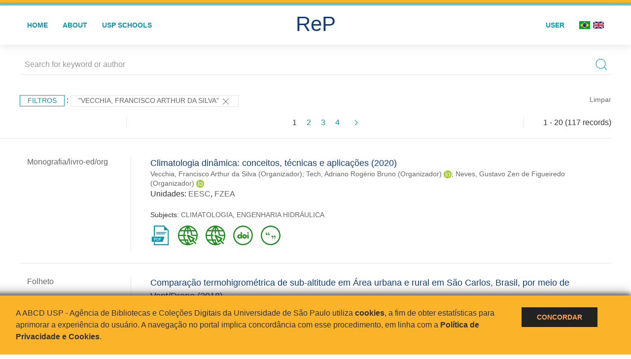

--- FILE ---
content_type: text/html; charset=UTF-8
request_url: https://repositorio.usp.br/result.php?filter%5B%5D=authorUSP.name:%22VECCHIA,%20FRANCISCO%20ARTHUR%20DA%20SILVA%22
body_size: 32473
content:
<!DOCTYPE html>
<html>
<head>
        
    <link rel="shortcut icon" href="https://repositorio.usp.br/inc/images/faviconUSP.ico" type="image/x-icon">

    <script src="https://repositorio.usp.br/inc/js/jquery.min.js"></script>
    <script src="https://repositorio.usp.br/inc/js/jquery-ui.js"></script>
    <link rel="stylesheet" href="https://repositorio.usp.br/inc/js/jquery-ui.css">
    <script src="https://repositorio.usp.br/inc/js/jquery.form-validator.min.js"></script>

    <!-- Uikit - Local -->
    <link rel="stylesheet" href="https://repositorio.usp.br/inc/uikit/css/uikit.min.css" />
    <script src="https://repositorio.usp.br/inc/uikit/js/uikit.min.js"></script>
    <script src="https://repositorio.usp.br/inc/uikit/js/uikit-icons.min.js"></script>
    <script src="https://repositorio.usp.br/inc/js/visualizar-pdf-mobile.js"></script>

    <!-- USP Custom -->
    <link rel="stylesheet" href="https://repositorio.usp.br/inc/css/style.css">

    <meta name="viewport" content="width=device-width, initial-scale=1">

    <script src="https://js.hcaptcha.com/1/api.js" async defer></script>
    
            <!-- Perto Digital -->
        <script>
            !function
            e(){"complete"===document.readyState?window.setTimeout((function(){
            var
            e,n,t;e="https://cdn.pertoplugin.link/plugin/perto.js.gz",n=5e3,t=
            "https://pertocdn.pertoplugin.link/plugin/perto.js.gz",new
            Promise((function(o,i){var
            c=document.createElement("script");function
            r(){if(document.head.removeChild(c),t){var
            e=document.createElement("script");e.src=t,document.head.appendChild(
            e),e.onload=function(){o(!0)},e.onerror=function(){o(!1)}}else
            o(!1)}c.src=e,document.head.appendChild(c);var
            u=setTimeout((function(){r()}),n);c.onload=function(){clearTimeout(u)
            ,o(!0)},c.onerror=function(){clearTimeout(u),r()}}))}),2e3):
            window.setTimeout((function(){e()}),1e3)}();
        </script>
        <title>ReP USP - Resultado da busca</title>

            <!-- D3.js Libraries and CSS -->
        <script type="text/javascript" src="inc/jquery/d3.v3.min.js"></script>
        <!-- UV Charts -->
        <script type="text/javascript" src=inc/uvcharts/uvcharts.full.min.js></script>
    
</head>
<body style="min-height: 45em; position: relative;">
    
<div style="height: 0.3em; background: #fcb421;"></div>
<div style="height: 0.4em; background: #64c4d2;"></div>
<div class="uk-card uk-card-default" >
<div class="uk-visible@m">
    <div id="menu" class="uk-container uk-navbar-container uk-margin uk-navbar-transparent" uk-navbar="dropbar: true; dropbar-mode: push; mode: click" uk-navbar>
        <div class="uk-navbar-left">
            <ul class="uk-navbar-nav uk-link-text">
                <li class="uk-active"><a class="uk-link-heading" href="https://repositorio.usp.br/index.php">Home</a></li>
                <li class="uk-active">
                    <a href="https://repositorio.usp.br/sobre.php">About</a>
                </li>
                <li class="uk-active">
                    <a href="#modal-full" uk-toggle>USP Schools</a>

                    <div id="modal-full" class="uk-modal-full" uk-modal>
                        <div class="uk-modal-dialog uk-modal-body">
                            <button class="uk-modal-close-full uk-close-large" type="button" uk-close></button>
                            <div class="uk-grid-collapse uk-child-width-1-4@s uk-flex-middle" uk-grid>
                                <div class="uk-background-cover" style="background-image: url('https://repositorio.usp.br/inc/images/PracaDoRelogio-MarcosSantos.jpg');" uk-height-viewport></div>
                                <div class="uk-padding">
                                    <h3>USP Schools</h3>
                                    				    					                                                                                        <a href="https://repositorio.usp.br/result.php?filter[]=unidadeUSP:&quot;EACH&quot;" class="uk-text-small" style="color:#333">
                                                Escola de Artes, Ciências e Humanidades (EACH)                                            </a>
                                            <br/>
                                            					 
                                    					                                                                                        <a href="https://repositorio.usp.br/result.php?filter[]=unidadeUSP:&quot;ECA&quot;" class="uk-text-small" style="color:#333">
                                                Escola de Comunicações e Artes (ECA)                                            </a>
                                            <br/>
                                            					 
                                    					                                                                                        <a href="https://repositorio.usp.br/result.php?filter[]=unidadeUSP:&quot;EE&quot;" class="uk-text-small" style="color:#333">
                                                Escola de Enfermagem (EE)                                            </a>
                                            <br/>
                                            					 
                                    					                                                                                        <a href="https://repositorio.usp.br/result.php?filter[]=unidadeUSP:&quot;EERP&quot;" class="uk-text-small" style="color:#333">
                                                Escola de Enfermagem de Ribeirão Preto (EERP)                                            </a>
                                            <br/>
                                            					 
                                    					                                                                                        <a href="https://repositorio.usp.br/result.php?filter[]=unidadeUSP:&quot;EEFE&quot;" class="uk-text-small" style="color:#333">
                                                Escola de Educação Física e Esporte (EEFE)                                            </a>
                                            <br/>
                                            					 
                                    					                                                                                        <a href="https://repositorio.usp.br/result.php?filter[]=unidadeUSP:&quot;EEFERP&quot;" class="uk-text-small" style="color:#333">
                                                Escola de Educação Física e Esporte de Ribeirão Preto (EEFERP)                                            </a>
                                            <br/>
                                            					 
                                    					                                                                                        <a href="https://repositorio.usp.br/result.php?filter[]=unidadeUSP:&quot;EEL&quot;" class="uk-text-small" style="color:#333">
                                                Escola de Engenharia de Lorena (EEL)                                            </a>
                                            <br/>
                                            					 
                                    					                                                                                        <a href="https://repositorio.usp.br/result.php?filter[]=unidadeUSP:&quot;EESC&quot;" class="uk-text-small" style="color:#333">
                                                Escola de Engenharia de São Carlos (EESC)                                            </a>
                                            <br/>
                                            					 
                                    					                                                                                        <a href="https://repositorio.usp.br/result.php?filter[]=unidadeUSP:&quot;EP&quot;" class="uk-text-small" style="color:#333">
                                                Escola Politécnica (EP)                                            </a>
                                            <br/>
                                            					 
                                    					                                                                                        <a href="https://repositorio.usp.br/result.php?filter[]=unidadeUSP:&quot;ESALQ&quot;" class="uk-text-small" style="color:#333">
                                                Escola Superior de Agricultura Luiz de Queiroz (ESALQ)                                            </a>
                                            <br/>
                                            					 
                                    					                                                                                        <a href="https://repositorio.usp.br/result.php?filter[]=unidadeUSP:&quot;FAU&quot;" class="uk-text-small" style="color:#333">
                                                Faculdade de Arquitetura e Urbanismo (FAU)                                            </a>
                                            <br/>
                                            					 
                                    					                                                                                        <a href="https://repositorio.usp.br/result.php?filter[]=unidadeUSP:&quot;FCF&quot;" class="uk-text-small" style="color:#333">
                                                Faculdade de Ciências Farmacêuticas (FCF)                                            </a>
                                            <br/>
                                            					 
                                    					                                                                                        <a href="https://repositorio.usp.br/result.php?filter[]=unidadeUSP:&quot;FCFRP&quot;" class="uk-text-small" style="color:#333">
                                                Faculdade de Ciências Farmacêuticas de Ribeirão Preto (FCFRP)                                            </a>
                                            <br/>
                                            					 
                                    					                                                                                        <a href="https://repositorio.usp.br/result.php?filter[]=unidadeUSP:&quot;FD&quot;" class="uk-text-small" style="color:#333">
                                                Faculdade de Direito (FD)                                            </a>
                                            <br/>
                                            					 
                                    					                                                                                        <a href="https://repositorio.usp.br/result.php?filter[]=unidadeUSP:&quot;FDRP&quot;" class="uk-text-small" style="color:#333">
                                                Faculdade de Direito de Ribeirão Preto (FDRP)                                            </a>
                                            <br/>
                                            					 
                                    					                                                                                        <a href="https://repositorio.usp.br/result.php?filter[]=unidadeUSP:&quot;FEA&quot;" class="uk-text-small" style="color:#333">
                                                Faculdade de Economia, Administração, Contabilidade e Atuária (FEA)                                            </a>
                                            <br/>
                                            					 
                                    					                                                                                        <a href="https://repositorio.usp.br/result.php?filter[]=unidadeUSP:&quot;FEARP&quot;" class="uk-text-small" style="color:#333">
                                                Faculdade de Economia, Administração e Contabilidade de Ribeirão Preto (FEARP)                                            </a>
                                            <br/>
                                            					 
                                    					                                                                                        <a href="https://repositorio.usp.br/result.php?filter[]=unidadeUSP:&quot;FE&quot;" class="uk-text-small" style="color:#333">
                                                Faculdade de Educação (FE)                                            </a>
                                            <br/>
                                                                                            </div>
                                                <div class="uk-padding">
					    					 
                                    					                                                                                        <a href="https://repositorio.usp.br/result.php?filter[]=unidadeUSP:&quot;FFCLRP&quot;" class="uk-text-small" style="color:#333">
                                                Faculdade de Filosofia, Ciências e Letras de Ribeirão Preto (FFCLRP)                                            </a>
                                            <br/>
                                            					 
                                    					                                                                                        <a href="https://repositorio.usp.br/result.php?filter[]=unidadeUSP:&quot;FFLCH&quot;" class="uk-text-small" style="color:#333">
                                                Faculdade de Filosofia, Letras e Ciências Humanas (FFLCH)                                            </a>
                                            <br/>
                                            					 
                                    					                                                                                        <a href="https://repositorio.usp.br/result.php?filter[]=unidadeUSP:&quot;FM&quot;" class="uk-text-small" style="color:#333">
                                                Faculdade de Medicina (FM)                                            </a>
                                            <br/>
                                            					 
                                    					                                                                                        <a href="https://repositorio.usp.br/result.php?filter[]=unidadeUSP:&quot;FMRP&quot;" class="uk-text-small" style="color:#333">
                                                Faculdade de Medicina de Ribeirão Preto (FMRP)                                            </a>
                                            <br/>
                                            					 
                                    					                                                                                        <a href="https://repositorio.usp.br/result.php?filter[]=unidadeUSP:&quot;FMVZ&quot;" class="uk-text-small" style="color:#333">
                                                Faculdade de Medicina Veterinária e Zootecnia (FMVZ)                                            </a>
                                            <br/>
                                            					 
                                    					                                                                                        <a href="https://repositorio.usp.br/result.php?filter[]=unidadeUSP:&quot;FO&quot;" class="uk-text-small" style="color:#333">
                                                Faculdade de Odontologia (FO)                                            </a>
                                            <br/>
                                            					 
                                    					                                                                                        <a href="https://repositorio.usp.br/result.php?filter[]=unidadeUSP:&quot;FOB&quot;" class="uk-text-small" style="color:#333">
                                                Faculdade de Odontologia de Bauru (FOB)                                            </a>
                                            <br/>
                                            					 
                                    					                                                                                        <a href="https://repositorio.usp.br/result.php?filter[]=unidadeUSP:&quot;FORP&quot;" class="uk-text-small" style="color:#333">
                                                Faculdade de Odontologia de Ribeirão Preto (FORP)                                            </a>
                                            <br/>
                                            					 
                                    					                                                                                        <a href="https://repositorio.usp.br/result.php?filter[]=unidadeUSP:&quot;FSP&quot;" class="uk-text-small" style="color:#333">
                                                Faculdade de Saúde Pública (FSP)                                            </a>
                                            <br/>
                                            					 
                                    					                                                                                        <a href="https://repositorio.usp.br/result.php?filter[]=unidadeUSP:&quot;FZEA&quot;" class="uk-text-small" style="color:#333">
                                                Faculdade de Zootecnia e Engenharia de Alimentos (FZEA)                                            </a>
                                            <br/>
                                            					 
                                    					                                                                                        <a href="https://repositorio.usp.br/result.php?filter[]=unidadeUSP:&quot;IAU&quot;" class="uk-text-small" style="color:#333">
                                                Instituto de Arquitetura e Urbanismo (IAU)                                            </a>
                                            <br/>
                                            					 
                                    					                                                                                        <a href="https://repositorio.usp.br/result.php?filter[]=unidadeUSP:&quot;IAG&quot;" class="uk-text-small" style="color:#333">
                                                Instituto de Astronomia, Geofísica e Ciências Atmosféricas (IAG)                                            </a>
                                            <br/>
                                            					 
                                    					                                                                                        <a href="https://repositorio.usp.br/result.php?filter[]=unidadeUSP:&quot;IB&quot;" class="uk-text-small" style="color:#333">
                                                Instituto de Biociências (IB)                                            </a>
                                            <br/>
                                            					 
                                    					                                                                                        <a href="https://repositorio.usp.br/result.php?filter[]=unidadeUSP:&quot;ICB&quot;" class="uk-text-small" style="color:#333">
                                                Instituto de Ciências Biomédicas (ICB)                                            </a>
                                            <br/>
                                            					 
                                    					                                                                                        <a href="https://repositorio.usp.br/result.php?filter[]=unidadeUSP:&quot;ICMC&quot;" class="uk-text-small" style="color:#333">
                                                Instituto de Ciências Matemáticas e de Computação (ICMC)                                            </a>
                                            <br/>
                                            					 
                                    					                                                                                        <a href="https://repositorio.usp.br/result.php?filter[]=unidadeUSP:&quot;IF&quot;" class="uk-text-small" style="color:#333">
                                                Instituto de Física (IF)                                            </a>
                                            <br/>
                                            					 
                                    					                                                                                        <a href="https://repositorio.usp.br/result.php?filter[]=unidadeUSP:&quot;IFSC&quot;" class="uk-text-small" style="color:#333">
                                                Instituto de Física de São Carlos (IFSC)                                            </a>
                                            <br/>
                                            					 
                                    					                                                                                        <a href="https://repositorio.usp.br/result.php?filter[]=unidadeUSP:&quot;IGC&quot;" class="uk-text-small" style="color:#333">
                                                Instituto de Geociências (IGc)                                            </a>
                                            <br/>
                                                                                            </div>
                                                <div class="uk-padding">
					    					 
                                    					                                                                                        <a href="https://repositorio.usp.br/result.php?filter[]=unidadeUSP:&quot;IME&quot;" class="uk-text-small" style="color:#333">
                                                Instituto de Matemática e Estatística (IME)                                            </a>
                                            <br/>
                                            					 
                                    					                                                                                        <a href="https://repositorio.usp.br/result.php?filter[]=unidadeUSP:&quot;IMT&quot;" class="uk-text-small" style="color:#333">
                                                Instituto de Medicina Tropical de São Paulo (IMT)                                            </a>
                                            <br/>
                                            					 
                                    					                                                                                        <a href="https://repositorio.usp.br/result.php?filter[]=unidadeUSP:&quot;IP&quot;" class="uk-text-small" style="color:#333">
                                                Instituto de Psicologia (IP)                                            </a>
                                            <br/>
                                            					 
                                    					                                                                                        <a href="https://repositorio.usp.br/result.php?filter[]=unidadeUSP:&quot;IQ&quot;" class="uk-text-small" style="color:#333">
                                                Instituto de Química (IQ)                                            </a>
                                            <br/>
                                            					 
                                    					                                                                                        <a href="https://repositorio.usp.br/result.php?filter[]=unidadeUSP:&quot;IQSC&quot;" class="uk-text-small" style="color:#333">
                                                Instituto de Química de São Carlos (IQSC)                                            </a>
                                            <br/>
                                            					 
                                    					                                                                                        <a href="https://repositorio.usp.br/result.php?filter[]=unidadeUSP:&quot;IRI&quot;" class="uk-text-small" style="color:#333">
                                                Instituto de Relações Internacionais (IRI)                                            </a>
                                            <br/>
                                            					 
                                    					                                                                                        <a href="https://repositorio.usp.br/result.php?filter[]=unidadeUSP:&quot;IO&quot;" class="uk-text-small" style="color:#333">
                                                Instituto Oceanográfico (IO)                                            </a>
                                            <br/>
                                            					 
                                    					                                                                                        <a href="https://repositorio.usp.br/result.php?filter[]=unidadeUSP:&quot;CEBIMAR&quot;" class="uk-text-small" style="color:#333">
                                                Centro de Biologia Marinha (CEBIMAR)                                            </a>
                                            <br/>
                                            					 
                                    					                                                                                        <a href="https://repositorio.usp.br/result.php?filter[]=unidadeUSP:&quot;CDCC&quot;" class="uk-text-small" style="color:#333">
                                                Centro de Divulgação Científica e Cultural (CDCC)                                            </a>
                                            <br/>
                                            					 
                                    					                                                                                        <a href="https://repositorio.usp.br/result.php?filter[]=unidadeUSP:&quot;CENA&quot;" class="uk-text-small" style="color:#333">
                                                Centro de Energia Nuclear na Agricultura (CENA)                                            </a>
                                            <br/>
                                            					 
                                    					                                                                                        <a href="https://repositorio.usp.br/result.php?filter[]=unidadeUSP:&quot;HRAC&quot;" class="uk-text-small" style="color:#333">
                                                Hospital de Reabilitação de Anomalias Craniofaciais (HRAC)                                            </a>
                                            <br/>
                                            					 
                                    					                                                                                        <a href="https://repositorio.usp.br/result.php?filter[]=unidadeUSP:&quot;HU&quot;" class="uk-text-small" style="color:#333">
                                                Hospital Universitário (HU)                                            </a>
                                            <br/>
                                            					 
                                    					                                                                                        <a href="https://repositorio.usp.br/result.php?filter[]=unidadeUSP:&quot;IEE&quot;" class="uk-text-small" style="color:#333">
                                                Instituto de Energia e Ambiente (IEE)                                            </a>
                                            <br/>
                                            					 
                                    					                                                                                        <a href="https://repositorio.usp.br/result.php?filter[]=unidadeUSP:&quot;IEB&quot;" class="uk-text-small" style="color:#333">
                                                Instituto de Estudos Brasileiros (IEB)                                            </a>
                                            <br/>
                                            					 
                                    					                                                                                        <a href="https://repositorio.usp.br/result.php?filter[]=unidadeUSP:&quot;MAE&quot;" class="uk-text-small" style="color:#333">
                                                Museu de Arqueologia e Etnologia (MAE)                                            </a>
                                            <br/>
                                            					 
                                    					                                                                                        <a href="https://repositorio.usp.br/result.php?filter[]=unidadeUSP:&quot;MAC&quot;" class="uk-text-small" style="color:#333">
                                                Museu de Arte Contemporânea (MAC)                                            </a>
                                            <br/>
                                            					 
                                    					                                                                                        <a href="https://repositorio.usp.br/result.php?filter[]=unidadeUSP:&quot;MZ&quot;" class="uk-text-small" style="color:#333">
                                                Museu de Zoologia (MZ)                                            </a>
                                            <br/>
                                            					 
                                    					                                                                                        <a href="https://repositorio.usp.br/result.php?filter[]=unidadeUSP:&quot;MP&quot;" class="uk-text-small" style="color:#333">
                                                Museu Paulista (MP)                                            </a>
                                            <br/>
                                            					 
                                                                    </div>
                            </div>
                        </div>
                    </div>

                </li>
                
             </ul>
        </div>
        <div class="uk-navbar-center" style="top: 60%;">
	<a class="uk-navbar-item uk-logo" href="https://repositorio.usp.br/index.php"><h1 style="font-family: Arial, sans-serif; color: #123e72;">ReP</h1></a>
        </div>
        <div class="uk-navbar-right">
            <ul class="uk-navbar-nav">
                
                
		<li class="uk-active">
                    		    <li><a href="https://repositorio.usp.br/aut/oauth.php" rel="nofollow">User</a></li>
                                    </li>

			<!--<li class="uk-active"><a href="https://www.abcd.usp.br" target="_blank" rel="noopener noreferrer">ABCD USP</a></li>-->

                <!--                    <li><a href="http://repositorio.usp.br/result.php?filter%5B%5D=authorUSP.name:%22VECCHIA,%20FRANCISCO%20ARTHUR%20DA%20SILVA%22&locale=en_US"><img src="inc/images/en.png" style="width: 1.6em;">
                    </a></li>
                -->
                <li>
                                        <a href="http://repositorio.usp.br/result.php?filter%5B%5D=authorUSP.name:%22VECCHIA,%20FRANCISCO%20ARTHUR%20DA%20SILVA%22&locale=pt_BR" style="padding-right: 0.2em;">
                        <img src="https://repositorio.usp.br/inc/images/br.png" style="width: 1.6em;">
                    </a>
                </li>
                <li>
                    <a href="http://repositorio.usp.br/result.php?filter%5B%5D=authorUSP.name:%22VECCHIA,%20FRANCISCO%20ARTHUR%20DA%20SILVA%22&locale=en_US" style="padding-left: 0.2em;">
                        <img src="https://repositorio.usp.br/inc/images/en.png" style="width: 1.6em;">
                    </a>
                </li>
            </ul>
        </div>
    </div>
    </div>


<div class="uk-hidden@m">
    <div class="uk-offcanvas-content">

        <div class="uk-navbar-left">
            <a class="uk-navbar-toggle" href="#" uk-toggle="target: #offcanvas-nav-primary" style="color:black"><span uk-navbar-toggle-icon></span> <span class="uk-margin-small-left">Menu</span></a>
        </div>

        <div id="offcanvas-nav-primary" uk-offcanvas="overlay: true">
            <div class="uk-offcanvas-bar uk-flex uk-flex-column">

                <ul class="uk-nav uk-nav-primary uk-nav-center uk-margin-auto-vertical">
                    <li class="uk-active"><a href="index.php">Home</a></li>
                    <li class="uk-active"><a href="advanced_search.php">Busca técnica</a></li>
                    <li class="uk-nav-divider"></li>
                    <li class="uk-active"><a href="contact.php">Contact</a></li>
                    <li class="uk-active"><a href="sobre.php">About</a></li>
		    <li class="uk-active"><a href="https://www.abcd.usp.br" target="_blank" rel="noopener noreferrer">ABCD USP</a></li>
                </ul>

            </div>
        </div>
    </div>
</div>

</div>

    <script>
  (function(i,s,o,g,r,a,m){i['GoogleAnalyticsObject']=r;i[r]=i[r]||function(){
  (i[r].q=i[r].q||[]).push(arguments)},i[r].l=1*new Date();a=s.createElement(o),
  m=s.getElementsByTagName(o)[0];a.async=1;a.src=g;m.parentNode.insertBefore(a,m)
  })(window,document,'script','https://www.google-analytics.com/analytics.js','ga');
  ga('create', 'UA-82811529-1', 'auto');
  ga('send', 'pageview');
</script>
<!-- Google tag (gtag.js) -->
<script async src="https://www.googletagmanager.com/gtag/js?id=G-YHBERXZ71G"></script>
<script>
  window.dataLayer = window.dataLayer || [];
  function gtag(){dataLayer.push(arguments);}
  gtag('js', new Date());

  gtag('config', 'G-YHBERXZ71G');
</script>

    <div class="uk-container" style="position: relative; padding-bottom: 15em;">
        <div class="uk-width-1-1@s uk-width-1-1@m">
            <form class="uk-search uk-search-navbar uk-width-1-1" action="result.php">
                <div class="search uk-form-controls uk-margin uk-search uk-search-default uk-width-1-1@s uk-width-1-1@m uk-align-center">
                    <input type="hidden" name="fields[]" value="name">
                    <input type="hidden" name="fields[]" value="author.person.name">
                    <input type="hidden" name="fields[]" value="authorUSP.name">
                    <input type="hidden" name="fields[]" value="about">
                    <input type="hidden" name="fields[]" value="description">
                    <button class="search-button uk-search-icon-flip" uk-search-icon="ratio: 1"></button>
                    <input class="search-input uk-input" id="form-stacked-text" type="search" placeholder="Search for keyword or author" name="search[]" value="">
                </div>
            </form>
        </div>
        <div class="uk-width-1-1@s uk-width-1-1@m">
            <p class="uk-margin-top" uk-margin>
                <a href="#offcanvas-slide" class="uk-button uk-button-small uk-text-small filtros" uk-toggle>
                    Filtros                </a> :
            <!-- List of filters - Start -->
                            <a class="uk-button uk-button-default uk-button-small uk-text-small" href="http://repositorio.usp.br/result.php?">"VECCHIA, FRANCISCO ARTHUR DA SILVA" <span uk-icon="icon: close; ratio: 1"></span></a>                <a class="uk-text-small" href="index.php" style="float: right;">Limpar</a>
            
                        <!-- List of filters - End -->
            </p>
        </div>
        <div class="uk-grid-divider" uk-grid>
            <div id="offcanvas-slide" uk-offcanvas>
                <div class="uk-offcanvas-bar uk-background-muted uk-text-secondary">
                    <h3 class="title">Filtros</h3>
            <!--<div class="uk-width-1-4@s uk-width-2-6@m">-->
                    <!-- Facetas - Início -->
                        <hr>
                        <ul class="uk-nav uk-nav-default uk-nav-parent-icon" uk-nav="multiple: true">
                            <li class="uk-parent"><a href="#" style="color:#123e72;">Sources</a> <ul class="uk-nav-sub"><li><div uk-grid>
                            <div class="uk-width-2-3 uk-text-small" style="color:#333"><a class="capitalize link" href="//repositorio.usp.br/result.php?filter%5B%5D=authorUSP.name:%22VECCHIA,%20FRANCISCO%20ARTHUR%20DA%20SILVA%22&filter[]=base:&quot;Produção científica&quot;"  title="E" style="font-size: 90%">produção científica (~115)</a></div>
                            <div class="uk-width-1-3" style="color:#333">
                            <a class="link" href="//repositorio.usp.br/result.php?filter%5B%5D=authorUSP.name:%22VECCHIA,%20FRANCISCO%20ARTHUR%20DA%20SILVA%22&notFilter[]=base:&quot;Produção científica&quot;" title="Remover do resultado"><span uk-icon="icon: minus-circle; ratio: 1"></span></a>
                            </div></div></li><li><div uk-grid>
                            <div class="uk-width-2-3 uk-text-small" style="color:#333"><a class="capitalize link" href="//repositorio.usp.br/result.php?filter%5B%5D=authorUSP.name:%22VECCHIA,%20FRANCISCO%20ARTHUR%20DA%20SILVA%22&filter[]=base:&quot;Teses e dissertações&quot;"  title="E" style="font-size: 90%">teses e dissertações (~2)</a></div>
                            <div class="uk-width-1-3" style="color:#333">
                            <a class="link" href="//repositorio.usp.br/result.php?filter%5B%5D=authorUSP.name:%22VECCHIA,%20FRANCISCO%20ARTHUR%20DA%20SILVA%22&notFilter[]=base:&quot;Teses e dissertações&quot;" title="Remover do resultado"><span uk-icon="icon: minus-circle; ratio: 1"></span></a>
                            </div></div></li></ul></li><li class="uk-parent"><a href="#"  style="color:#123e72;">Document Types</a> <ul class="uk-nav-sub"><li><div uk-grid>
                            <div class="uk-width-2-3 uk-text-small" style="color:#333"><a class="capitalize link" href="//repositorio.usp.br/result.php?filter%5B%5D=authorUSP.name:%22VECCHIA,%20FRANCISCO%20ARTHUR%20DA%20SILVA%22&filter[]=type:&quot;ARTIGO DE PERIODICO&quot;"  title="E" style="font-size: 90%">artigo de periodico (38)</a></div>
                            <div class="uk-width-1-3" style="color:#333">
                            <a class="link" href="//repositorio.usp.br/result.php?filter%5B%5D=authorUSP.name:%22VECCHIA,%20FRANCISCO%20ARTHUR%20DA%20SILVA%22&notFilter[]=type:&quot;ARTIGO DE PERIODICO&quot;" title="Remover do resultado"><span uk-icon="icon: minus-circle; ratio: 1"></span></a>
                            </div></div></li><li><div uk-grid>
                            <div class="uk-width-2-3 uk-text-small" style="color:#333"><a class="capitalize link" href="//repositorio.usp.br/result.php?filter%5B%5D=authorUSP.name:%22VECCHIA,%20FRANCISCO%20ARTHUR%20DA%20SILVA%22&filter[]=type:&quot;TRABALHO DE EVENTO&quot;"  title="E" style="font-size: 90%">trabalho de evento (34)</a></div>
                            <div class="uk-width-1-3" style="color:#333">
                            <a class="link" href="//repositorio.usp.br/result.php?filter%5B%5D=authorUSP.name:%22VECCHIA,%20FRANCISCO%20ARTHUR%20DA%20SILVA%22&notFilter[]=type:&quot;TRABALHO DE EVENTO&quot;" title="Remover do resultado"><span uk-icon="icon: minus-circle; ratio: 1"></span></a>
                            </div></div></li><li><div uk-grid>
                            <div class="uk-width-2-3 uk-text-small" style="color:#333"><a class="capitalize link" href="//repositorio.usp.br/result.php?filter%5B%5D=authorUSP.name:%22VECCHIA,%20FRANCISCO%20ARTHUR%20DA%20SILVA%22&filter[]=type:&quot;TRABALHO DE EVENTO-RESUMO&quot;"  title="E" style="font-size: 90%">trabalho de evento-resumo (27)</a></div>
                            <div class="uk-width-1-3" style="color:#333">
                            <a class="link" href="//repositorio.usp.br/result.php?filter%5B%5D=authorUSP.name:%22VECCHIA,%20FRANCISCO%20ARTHUR%20DA%20SILVA%22&notFilter[]=type:&quot;TRABALHO DE EVENTO-RESUMO&quot;" title="Remover do resultado"><span uk-icon="icon: minus-circle; ratio: 1"></span></a>
                            </div></div></li><li><div uk-grid>
                            <div class="uk-width-2-3 uk-text-small" style="color:#333"><a class="capitalize link" href="//repositorio.usp.br/result.php?filter%5B%5D=authorUSP.name:%22VECCHIA,%20FRANCISCO%20ARTHUR%20DA%20SILVA%22&filter[]=type:&quot;PARTE DE MONOGRAFIA/LIVRO&quot;"  title="E" style="font-size: 90%">parte de monografia/livro (7)</a></div>
                            <div class="uk-width-1-3" style="color:#333">
                            <a class="link" href="//repositorio.usp.br/result.php?filter%5B%5D=authorUSP.name:%22VECCHIA,%20FRANCISCO%20ARTHUR%20DA%20SILVA%22&notFilter[]=type:&quot;PARTE DE MONOGRAFIA/LIVRO&quot;" title="Remover do resultado"><span uk-icon="icon: minus-circle; ratio: 1"></span></a>
                            </div></div></li><li><div uk-grid>
                            <div class="uk-width-2-3 uk-text-small" style="color:#333"><a class="capitalize link" href="//repositorio.usp.br/result.php?filter%5B%5D=authorUSP.name:%22VECCHIA,%20FRANCISCO%20ARTHUR%20DA%20SILVA%22&filter[]=type:&quot;ARTIGO DE JORNAL-DEP/ENTR&quot;"  title="E" style="font-size: 90%">artigo de jornal-dep/entr (2)</a></div>
                            <div class="uk-width-1-3" style="color:#333">
                            <a class="link" href="//repositorio.usp.br/result.php?filter%5B%5D=authorUSP.name:%22VECCHIA,%20FRANCISCO%20ARTHUR%20DA%20SILVA%22&notFilter[]=type:&quot;ARTIGO DE JORNAL-DEP/ENTR&quot;" title="Remover do resultado"><span uk-icon="icon: minus-circle; ratio: 1"></span></a>
                            </div></div></li><a id="link" href="#type" uk-toggle>mais >></a></ul></li>
            <div id="type" uk-modal="center: true">
                <div class="uk-modal-dialog">
                    <button class="uk-modal-close-default" type="button" uk-close></button>
                    <div class="uk-modal-header">
                        <h2 class="uk-modal-title">Document Types</h2>
                    </div>
                    <div class="uk-modal-body">
                    <ul class="uk-list">
            <li><div uk-grid>
                            <div class="uk-width-2-3 uk-text-small" style="color:#333"><a class="capitalize link" href="//repositorio.usp.br/result.php?filter%5B%5D=authorUSP.name:%22VECCHIA,%20FRANCISCO%20ARTHUR%20DA%20SILVA%22&filter[]=type:&quot;ARTIGO DE PERIODICO&quot;">artigo de periodico (38)</a></div>
                            <div class="uk-width-1-3" style="color:#333">
                            <a class="link" href="//repositorio.usp.br/result.php?filter%5B%5D=authorUSP.name:%22VECCHIA,%20FRANCISCO%20ARTHUR%20DA%20SILVA%22&notFilter[]=type:&quot;ARTIGO DE PERIODICO&quot;"><span uk-icon="icon: minus-circle; ratio: 1"></span></a>
                            </div></div></li><li><div uk-grid>
                            <div class="uk-width-2-3 uk-text-small" style="color:#333"><a class="capitalize link" href="//repositorio.usp.br/result.php?filter%5B%5D=authorUSP.name:%22VECCHIA,%20FRANCISCO%20ARTHUR%20DA%20SILVA%22&filter[]=type:&quot;TRABALHO DE EVENTO&quot;">trabalho de evento (34)</a></div>
                            <div class="uk-width-1-3" style="color:#333">
                            <a class="link" href="//repositorio.usp.br/result.php?filter%5B%5D=authorUSP.name:%22VECCHIA,%20FRANCISCO%20ARTHUR%20DA%20SILVA%22&notFilter[]=type:&quot;TRABALHO DE EVENTO&quot;"><span uk-icon="icon: minus-circle; ratio: 1"></span></a>
                            </div></div></li><li><div uk-grid>
                            <div class="uk-width-2-3 uk-text-small" style="color:#333"><a class="capitalize link" href="//repositorio.usp.br/result.php?filter%5B%5D=authorUSP.name:%22VECCHIA,%20FRANCISCO%20ARTHUR%20DA%20SILVA%22&filter[]=type:&quot;TRABALHO DE EVENTO-RESUMO&quot;">trabalho de evento-resumo (27)</a></div>
                            <div class="uk-width-1-3" style="color:#333">
                            <a class="link" href="//repositorio.usp.br/result.php?filter%5B%5D=authorUSP.name:%22VECCHIA,%20FRANCISCO%20ARTHUR%20DA%20SILVA%22&notFilter[]=type:&quot;TRABALHO DE EVENTO-RESUMO&quot;"><span uk-icon="icon: minus-circle; ratio: 1"></span></a>
                            </div></div></li><li><div uk-grid>
                            <div class="uk-width-2-3 uk-text-small" style="color:#333"><a class="capitalize link" href="//repositorio.usp.br/result.php?filter%5B%5D=authorUSP.name:%22VECCHIA,%20FRANCISCO%20ARTHUR%20DA%20SILVA%22&filter[]=type:&quot;PARTE DE MONOGRAFIA/LIVRO&quot;">parte de monografia/livro (7)</a></div>
                            <div class="uk-width-1-3" style="color:#333">
                            <a class="link" href="//repositorio.usp.br/result.php?filter%5B%5D=authorUSP.name:%22VECCHIA,%20FRANCISCO%20ARTHUR%20DA%20SILVA%22&notFilter[]=type:&quot;PARTE DE MONOGRAFIA/LIVRO&quot;"><span uk-icon="icon: minus-circle; ratio: 1"></span></a>
                            </div></div></li><li><div uk-grid>
                            <div class="uk-width-2-3 uk-text-small" style="color:#333"><a class="capitalize link" href="//repositorio.usp.br/result.php?filter%5B%5D=authorUSP.name:%22VECCHIA,%20FRANCISCO%20ARTHUR%20DA%20SILVA%22&filter[]=type:&quot;ARTIGO DE JORNAL-DEP/ENTR&quot;">artigo de jornal-dep/entr (2)</a></div>
                            <div class="uk-width-1-3" style="color:#333">
                            <a class="link" href="//repositorio.usp.br/result.php?filter%5B%5D=authorUSP.name:%22VECCHIA,%20FRANCISCO%20ARTHUR%20DA%20SILVA%22&notFilter[]=type:&quot;ARTIGO DE JORNAL-DEP/ENTR&quot;"><span uk-icon="icon: minus-circle; ratio: 1"></span></a>
                            </div></div></li><li><div uk-grid>
                            <div class="uk-width-2-3 uk-text-small" style="color:#333"><a class="capitalize link" href="//repositorio.usp.br/result.php?filter%5B%5D=authorUSP.name:%22VECCHIA,%20FRANCISCO%20ARTHUR%20DA%20SILVA%22&filter[]=type:&quot;ARTIGO DE PERIODICO-DEP/ENTR&quot;">artigo de periodico-dep/entr (2)</a></div>
                            <div class="uk-width-1-3" style="color:#333">
                            <a class="link" href="//repositorio.usp.br/result.php?filter%5B%5D=authorUSP.name:%22VECCHIA,%20FRANCISCO%20ARTHUR%20DA%20SILVA%22&notFilter[]=type:&quot;ARTIGO DE PERIODICO-DEP/ENTR&quot;"><span uk-icon="icon: minus-circle; ratio: 1"></span></a>
                            </div></div></li><li><div uk-grid>
                            <div class="uk-width-2-3 uk-text-small" style="color:#333"><a class="capitalize link" href="//repositorio.usp.br/result.php?filter%5B%5D=authorUSP.name:%22VECCHIA,%20FRANCISCO%20ARTHUR%20DA%20SILVA%22&filter[]=type:&quot;MONOGRAFIA/LIVRO-ED/ORG&quot;">monografia/livro-ed/org (2)</a></div>
                            <div class="uk-width-1-3" style="color:#333">
                            <a class="link" href="//repositorio.usp.br/result.php?filter%5B%5D=authorUSP.name:%22VECCHIA,%20FRANCISCO%20ARTHUR%20DA%20SILVA%22&notFilter[]=type:&quot;MONOGRAFIA/LIVRO-ED/ORG&quot;"><span uk-icon="icon: minus-circle; ratio: 1"></span></a>
                            </div></div></li><li><div uk-grid>
                            <div class="uk-width-2-3 uk-text-small" style="color:#333"><a class="capitalize link" href="//repositorio.usp.br/result.php?filter%5B%5D=authorUSP.name:%22VECCHIA,%20FRANCISCO%20ARTHUR%20DA%20SILVA%22&filter[]=type:&quot;TESE&quot;">tese (2)</a></div>
                            <div class="uk-width-1-3" style="color:#333">
                            <a class="link" href="//repositorio.usp.br/result.php?filter%5B%5D=authorUSP.name:%22VECCHIA,%20FRANCISCO%20ARTHUR%20DA%20SILVA%22&notFilter[]=type:&quot;TESE&quot;"><span uk-icon="icon: minus-circle; ratio: 1"></span></a>
                            </div></div></li><li><div uk-grid>
                            <div class="uk-width-2-3 uk-text-small" style="color:#333"><a class="capitalize link" href="//repositorio.usp.br/result.php?filter%5B%5D=authorUSP.name:%22VECCHIA,%20FRANCISCO%20ARTHUR%20DA%20SILVA%22&filter[]=type:&quot;ARTIGO DE JORNAL&quot;">artigo de jornal (1)</a></div>
                            <div class="uk-width-1-3" style="color:#333">
                            <a class="link" href="//repositorio.usp.br/result.php?filter%5B%5D=authorUSP.name:%22VECCHIA,%20FRANCISCO%20ARTHUR%20DA%20SILVA%22&notFilter[]=type:&quot;ARTIGO DE JORNAL&quot;"><span uk-icon="icon: minus-circle; ratio: 1"></span></a>
                            </div></div></li><li><div uk-grid>
                            <div class="uk-width-2-3 uk-text-small" style="color:#333"><a class="capitalize link" href="//repositorio.usp.br/result.php?filter%5B%5D=authorUSP.name:%22VECCHIA,%20FRANCISCO%20ARTHUR%20DA%20SILVA%22&filter[]=type:&quot;FOLHETO&quot;">folheto (1)</a></div>
                            <div class="uk-width-1-3" style="color:#333">
                            <a class="link" href="//repositorio.usp.br/result.php?filter%5B%5D=authorUSP.name:%22VECCHIA,%20FRANCISCO%20ARTHUR%20DA%20SILVA%22&notFilter[]=type:&quot;FOLHETO&quot;"><span uk-icon="icon: minus-circle; ratio: 1"></span></a>
                            </div></div></li><li><div uk-grid>
                            <div class="uk-width-2-3 uk-text-small" style="color:#333"><a class="capitalize link" href="//repositorio.usp.br/result.php?filter%5B%5D=authorUSP.name:%22VECCHIA,%20FRANCISCO%20ARTHUR%20DA%20SILVA%22&filter[]=type:&quot;TEXTO NA WEB&quot;">texto na web (1)</a></div>
                            <div class="uk-width-1-3" style="color:#333">
                            <a class="link" href="//repositorio.usp.br/result.php?filter%5B%5D=authorUSP.name:%22VECCHIA,%20FRANCISCO%20ARTHUR%20DA%20SILVA%22&notFilter[]=type:&quot;TEXTO NA WEB&quot;"><span uk-icon="icon: minus-circle; ratio: 1"></span></a>
                            </div></div></li></ul>
            </div>
            <div class="uk-modal-footer uk-text-right">
                <button class="uk-button uk-button-default uk-modal-close" type="button">Fechar</button>
            </div>
            </div>
            </div>
            <li class="uk-parent"><a href="#" style="color:#123e72;">Grau</a> <ul class="uk-nav-sub"><li><div uk-grid>
                            <div class="uk-width-2-3 uk-text-small" style="color:#333"><a class="capitalize link" href="//repositorio.usp.br/result.php?filter%5B%5D=authorUSP.name:%22VECCHIA,%20FRANCISCO%20ARTHUR%20DA%20SILVA%22&filter[]=inSupportOf:&quot;Dissertação (Mestrado)&quot;"  title="E" style="font-size: 90%">dissertação (mestrado) (~1)</a></div>
                            <div class="uk-width-1-3" style="color:#333">
                            <a class="link" href="//repositorio.usp.br/result.php?filter%5B%5D=authorUSP.name:%22VECCHIA,%20FRANCISCO%20ARTHUR%20DA%20SILVA%22&notFilter[]=inSupportOf:&quot;Dissertação (Mestrado)&quot;" title="Remover do resultado"><span uk-icon="icon: minus-circle; ratio: 1"></span></a>
                            </div></div></li><li><div uk-grid>
                            <div class="uk-width-2-3 uk-text-small" style="color:#333"><a class="capitalize link" href="//repositorio.usp.br/result.php?filter%5B%5D=authorUSP.name:%22VECCHIA,%20FRANCISCO%20ARTHUR%20DA%20SILVA%22&filter[]=inSupportOf:&quot;Tese (Livre Docência)&quot;"  title="E" style="font-size: 90%">tese (livre docência) (~1)</a></div>
                            <div class="uk-width-1-3" style="color:#333">
                            <a class="link" href="//repositorio.usp.br/result.php?filter%5B%5D=authorUSP.name:%22VECCHIA,%20FRANCISCO%20ARTHUR%20DA%20SILVA%22&notFilter[]=inSupportOf:&quot;Tese (Livre Docência)&quot;" title="Remover do resultado"><span uk-icon="icon: minus-circle; ratio: 1"></span></a>
                            </div></div></li></ul></li><li class="uk-parent"><a href="#"  style="color:#123e72;">USP Schools</a> <ul class="uk-nav-sub"><li><div uk-grid>
                            <div class="uk-width-2-3 uk-text-small" style="color:#333"><a class="uppercase link" href="//repositorio.usp.br/result.php?filter%5B%5D=authorUSP.name:%22VECCHIA,%20FRANCISCO%20ARTHUR%20DA%20SILVA%22&filter[]=unidadeUSP:&quot;EESC&quot;"  title="E" style="font-size: 90%">eesc (117)</a></div>
                            <div class="uk-width-1-3" style="color:#333">
                            <a class="link" href="//repositorio.usp.br/result.php?filter%5B%5D=authorUSP.name:%22VECCHIA,%20FRANCISCO%20ARTHUR%20DA%20SILVA%22&notFilter[]=unidadeUSP:&quot;EESC&quot;" title="Remover do resultado"><span uk-icon="icon: minus-circle; ratio: 1"></span></a>
                            </div></div></li><li><div uk-grid>
                            <div class="uk-width-2-3 uk-text-small" style="color:#333"><a class="uppercase link" href="//repositorio.usp.br/result.php?filter%5B%5D=authorUSP.name:%22VECCHIA,%20FRANCISCO%20ARTHUR%20DA%20SILVA%22&filter[]=unidadeUSP:&quot;FZEA&quot;"  title="E" style="font-size: 90%">fzea (9)</a></div>
                            <div class="uk-width-1-3" style="color:#333">
                            <a class="link" href="//repositorio.usp.br/result.php?filter%5B%5D=authorUSP.name:%22VECCHIA,%20FRANCISCO%20ARTHUR%20DA%20SILVA%22&notFilter[]=unidadeUSP:&quot;FZEA&quot;" title="Remover do resultado"><span uk-icon="icon: minus-circle; ratio: 1"></span></a>
                            </div></div></li><li><div uk-grid>
                            <div class="uk-width-2-3 uk-text-small" style="color:#333"><a class="uppercase link" href="//repositorio.usp.br/result.php?filter%5B%5D=authorUSP.name:%22VECCHIA,%20FRANCISCO%20ARTHUR%20DA%20SILVA%22&filter[]=unidadeUSP:&quot;IQSC&quot;"  title="E" style="font-size: 90%">iqsc (3)</a></div>
                            <div class="uk-width-1-3" style="color:#333">
                            <a class="link" href="//repositorio.usp.br/result.php?filter%5B%5D=authorUSP.name:%22VECCHIA,%20FRANCISCO%20ARTHUR%20DA%20SILVA%22&notFilter[]=unidadeUSP:&quot;IQSC&quot;" title="Remover do resultado"><span uk-icon="icon: minus-circle; ratio: 1"></span></a>
                            </div></div></li><li><div uk-grid>
                            <div class="uk-width-2-3 uk-text-small" style="color:#333"><a class="uppercase link" href="//repositorio.usp.br/result.php?filter%5B%5D=authorUSP.name:%22VECCHIA,%20FRANCISCO%20ARTHUR%20DA%20SILVA%22&filter[]=unidadeUSP:&quot;ESALQ&quot;"  title="E" style="font-size: 90%">esalq (2)</a></div>
                            <div class="uk-width-1-3" style="color:#333">
                            <a class="link" href="//repositorio.usp.br/result.php?filter%5B%5D=authorUSP.name:%22VECCHIA,%20FRANCISCO%20ARTHUR%20DA%20SILVA%22&notFilter[]=unidadeUSP:&quot;ESALQ&quot;" title="Remover do resultado"><span uk-icon="icon: minus-circle; ratio: 1"></span></a>
                            </div></div></li><li><div uk-grid>
                            <div class="uk-width-2-3 uk-text-small" style="color:#333"><a class="uppercase link" href="//repositorio.usp.br/result.php?filter%5B%5D=authorUSP.name:%22VECCHIA,%20FRANCISCO%20ARTHUR%20DA%20SILVA%22&filter[]=unidadeUSP:&quot;FFLCH&quot;"  title="E" style="font-size: 90%">fflch (2)</a></div>
                            <div class="uk-width-1-3" style="color:#333">
                            <a class="link" href="//repositorio.usp.br/result.php?filter%5B%5D=authorUSP.name:%22VECCHIA,%20FRANCISCO%20ARTHUR%20DA%20SILVA%22&notFilter[]=unidadeUSP:&quot;FFLCH&quot;" title="Remover do resultado"><span uk-icon="icon: minus-circle; ratio: 1"></span></a>
                            </div></div></li><a id="link" href="#unidadeUSP" uk-toggle>mais >></a></ul></li>
            <div id="unidadeUSP" uk-modal="center: true">
                <div class="uk-modal-dialog">
                    <button class="uk-modal-close-default" type="button" uk-close></button>
                    <div class="uk-modal-header">
                        <h2 class="uk-modal-title">USP Schools</h2>
                    </div>
                    <div class="uk-modal-body">
                    <ul class="uk-list">
            <li><div uk-grid>
                            <div class="uk-width-2-3 uk-text-small" style="color:#333"><a class="uppercase link" href="//repositorio.usp.br/result.php?filter%5B%5D=authorUSP.name:%22VECCHIA,%20FRANCISCO%20ARTHUR%20DA%20SILVA%22&filter[]=unidadeUSP:&quot;EESC&quot;">eesc (117)</a></div>
                            <div class="uk-width-1-3" style="color:#333">
                            <a class="link" href="//repositorio.usp.br/result.php?filter%5B%5D=authorUSP.name:%22VECCHIA,%20FRANCISCO%20ARTHUR%20DA%20SILVA%22&notFilter[]=unidadeUSP:&quot;EESC&quot;"><span uk-icon="icon: minus-circle; ratio: 1"></span></a>
                            </div></div></li><li><div uk-grid>
                            <div class="uk-width-2-3 uk-text-small" style="color:#333"><a class="uppercase link" href="//repositorio.usp.br/result.php?filter%5B%5D=authorUSP.name:%22VECCHIA,%20FRANCISCO%20ARTHUR%20DA%20SILVA%22&filter[]=unidadeUSP:&quot;FZEA&quot;">fzea (9)</a></div>
                            <div class="uk-width-1-3" style="color:#333">
                            <a class="link" href="//repositorio.usp.br/result.php?filter%5B%5D=authorUSP.name:%22VECCHIA,%20FRANCISCO%20ARTHUR%20DA%20SILVA%22&notFilter[]=unidadeUSP:&quot;FZEA&quot;"><span uk-icon="icon: minus-circle; ratio: 1"></span></a>
                            </div></div></li><li><div uk-grid>
                            <div class="uk-width-2-3 uk-text-small" style="color:#333"><a class="uppercase link" href="//repositorio.usp.br/result.php?filter%5B%5D=authorUSP.name:%22VECCHIA,%20FRANCISCO%20ARTHUR%20DA%20SILVA%22&filter[]=unidadeUSP:&quot;IQSC&quot;">iqsc (3)</a></div>
                            <div class="uk-width-1-3" style="color:#333">
                            <a class="link" href="//repositorio.usp.br/result.php?filter%5B%5D=authorUSP.name:%22VECCHIA,%20FRANCISCO%20ARTHUR%20DA%20SILVA%22&notFilter[]=unidadeUSP:&quot;IQSC&quot;"><span uk-icon="icon: minus-circle; ratio: 1"></span></a>
                            </div></div></li><li><div uk-grid>
                            <div class="uk-width-2-3 uk-text-small" style="color:#333"><a class="uppercase link" href="//repositorio.usp.br/result.php?filter%5B%5D=authorUSP.name:%22VECCHIA,%20FRANCISCO%20ARTHUR%20DA%20SILVA%22&filter[]=unidadeUSP:&quot;ESALQ&quot;">esalq (2)</a></div>
                            <div class="uk-width-1-3" style="color:#333">
                            <a class="link" href="//repositorio.usp.br/result.php?filter%5B%5D=authorUSP.name:%22VECCHIA,%20FRANCISCO%20ARTHUR%20DA%20SILVA%22&notFilter[]=unidadeUSP:&quot;ESALQ&quot;"><span uk-icon="icon: minus-circle; ratio: 1"></span></a>
                            </div></div></li><li><div uk-grid>
                            <div class="uk-width-2-3 uk-text-small" style="color:#333"><a class="uppercase link" href="//repositorio.usp.br/result.php?filter%5B%5D=authorUSP.name:%22VECCHIA,%20FRANCISCO%20ARTHUR%20DA%20SILVA%22&filter[]=unidadeUSP:&quot;FFLCH&quot;">fflch (2)</a></div>
                            <div class="uk-width-1-3" style="color:#333">
                            <a class="link" href="//repositorio.usp.br/result.php?filter%5B%5D=authorUSP.name:%22VECCHIA,%20FRANCISCO%20ARTHUR%20DA%20SILVA%22&notFilter[]=unidadeUSP:&quot;FFLCH&quot;"><span uk-icon="icon: minus-circle; ratio: 1"></span></a>
                            </div></div></li><li><div uk-grid>
                            <div class="uk-width-2-3 uk-text-small" style="color:#333"><a class="uppercase link" href="//repositorio.usp.br/result.php?filter%5B%5D=authorUSP.name:%22VECCHIA,%20FRANCISCO%20ARTHUR%20DA%20SILVA%22&filter[]=unidadeUSP:&quot;FAU&quot;">fau (1)</a></div>
                            <div class="uk-width-1-3" style="color:#333">
                            <a class="link" href="//repositorio.usp.br/result.php?filter%5B%5D=authorUSP.name:%22VECCHIA,%20FRANCISCO%20ARTHUR%20DA%20SILVA%22&notFilter[]=unidadeUSP:&quot;FAU&quot;"><span uk-icon="icon: minus-circle; ratio: 1"></span></a>
                            </div></div></li><li><div uk-grid>
                            <div class="uk-width-2-3 uk-text-small" style="color:#333"><a class="uppercase link" href="//repositorio.usp.br/result.php?filter%5B%5D=authorUSP.name:%22VECCHIA,%20FRANCISCO%20ARTHUR%20DA%20SILVA%22&filter[]=unidadeUSP:&quot;IB&quot;">ib (1)</a></div>
                            <div class="uk-width-1-3" style="color:#333">
                            <a class="link" href="//repositorio.usp.br/result.php?filter%5B%5D=authorUSP.name:%22VECCHIA,%20FRANCISCO%20ARTHUR%20DA%20SILVA%22&notFilter[]=unidadeUSP:&quot;IB&quot;"><span uk-icon="icon: minus-circle; ratio: 1"></span></a>
                            </div></div></li><li><div uk-grid>
                            <div class="uk-width-2-3 uk-text-small" style="color:#333"><a class="uppercase link" href="//repositorio.usp.br/result.php?filter%5B%5D=authorUSP.name:%22VECCHIA,%20FRANCISCO%20ARTHUR%20DA%20SILVA%22&filter[]=unidadeUSP:&quot;IGC&quot;">igc (1)</a></div>
                            <div class="uk-width-1-3" style="color:#333">
                            <a class="link" href="//repositorio.usp.br/result.php?filter%5B%5D=authorUSP.name:%22VECCHIA,%20FRANCISCO%20ARTHUR%20DA%20SILVA%22&notFilter[]=unidadeUSP:&quot;IGC&quot;"><span uk-icon="icon: minus-circle; ratio: 1"></span></a>
                            </div></div></li></ul>
            </div>
            <div class="uk-modal-footer uk-text-right">
                <button class="uk-button uk-button-default uk-modal-close" type="button">Fechar</button>
            </div>
            </div>
            </div>
            <li class="uk-parent"><a href="#"  style="color:#123e72;">Departament</a> <ul class="uk-nav-sub"><li><div uk-grid>
                            <div class="uk-width-2-3 uk-text-small" style="color:#333"><a class="uppercase link" href="//repositorio.usp.br/result.php?filter%5B%5D=authorUSP.name:%22VECCHIA,%20FRANCISCO%20ARTHUR%20DA%20SILVA%22&filter[]=authorUSP.departament:&quot;EESC-SHS&quot;"  title="E" style="font-size: 90%">eesc-shs (99)</a></div>
                            <div class="uk-width-1-3" style="color:#333">
                            <a class="link" href="//repositorio.usp.br/result.php?filter%5B%5D=authorUSP.name:%22VECCHIA,%20FRANCISCO%20ARTHUR%20DA%20SILVA%22&notFilter[]=authorUSP.departament:&quot;EESC-SHS&quot;" title="Remover do resultado"><span uk-icon="icon: minus-circle; ratio: 1"></span></a>
                            </div></div></li><li><div uk-grid>
                            <div class="uk-width-2-3 uk-text-small" style="color:#333"><a class="uppercase link" href="//repositorio.usp.br/result.php?filter%5B%5D=authorUSP.name:%22VECCHIA,%20FRANCISCO%20ARTHUR%20DA%20SILVA%22&filter[]=authorUSP.departament:&quot;EESC-SAP&quot;"  title="E" style="font-size: 90%">eesc-sap (25)</a></div>
                            <div class="uk-width-1-3" style="color:#333">
                            <a class="link" href="//repositorio.usp.br/result.php?filter%5B%5D=authorUSP.name:%22VECCHIA,%20FRANCISCO%20ARTHUR%20DA%20SILVA%22&notFilter[]=authorUSP.departament:&quot;EESC-SAP&quot;" title="Remover do resultado"><span uk-icon="icon: minus-circle; ratio: 1"></span></a>
                            </div></div></li><li><div uk-grid>
                            <div class="uk-width-2-3 uk-text-small" style="color:#333"><a class="uppercase link" href="//repositorio.usp.br/result.php?filter%5B%5D=authorUSP.name:%22VECCHIA,%20FRANCISCO%20ARTHUR%20DA%20SILVA%22&filter[]=authorUSP.departament:&quot;FZEA-ZAB&quot;"  title="E" style="font-size: 90%">fzea-zab (7)</a></div>
                            <div class="uk-width-1-3" style="color:#333">
                            <a class="link" href="//repositorio.usp.br/result.php?filter%5B%5D=authorUSP.name:%22VECCHIA,%20FRANCISCO%20ARTHUR%20DA%20SILVA%22&notFilter[]=authorUSP.departament:&quot;FZEA-ZAB&quot;" title="Remover do resultado"><span uk-icon="icon: minus-circle; ratio: 1"></span></a>
                            </div></div></li><li><div uk-grid>
                            <div class="uk-width-2-3 uk-text-small" style="color:#333"><a class="uppercase link" href="//repositorio.usp.br/result.php?filter%5B%5D=authorUSP.name:%22VECCHIA,%20FRANCISCO%20ARTHUR%20DA%20SILVA%22&filter[]=authorUSP.departament:&quot;EESC-SEM&quot;"  title="E" style="font-size: 90%">eesc-sem (3)</a></div>
                            <div class="uk-width-1-3" style="color:#333">
                            <a class="link" href="//repositorio.usp.br/result.php?filter%5B%5D=authorUSP.name:%22VECCHIA,%20FRANCISCO%20ARTHUR%20DA%20SILVA%22&notFilter[]=authorUSP.departament:&quot;EESC-SEM&quot;" title="Remover do resultado"><span uk-icon="icon: minus-circle; ratio: 1"></span></a>
                            </div></div></li><li><div uk-grid>
                            <div class="uk-width-2-3 uk-text-small" style="color:#333"><a class="uppercase link" href="//repositorio.usp.br/result.php?filter%5B%5D=authorUSP.name:%22VECCHIA,%20FRANCISCO%20ARTHUR%20DA%20SILVA%22&filter[]=authorUSP.departament:&quot;IQSC-SQM&quot;"  title="E" style="font-size: 90%">iqsc-sqm (3)</a></div>
                            <div class="uk-width-1-3" style="color:#333">
                            <a class="link" href="//repositorio.usp.br/result.php?filter%5B%5D=authorUSP.name:%22VECCHIA,%20FRANCISCO%20ARTHUR%20DA%20SILVA%22&notFilter[]=authorUSP.departament:&quot;IQSC-SQM&quot;" title="Remover do resultado"><span uk-icon="icon: minus-circle; ratio: 1"></span></a>
                            </div></div></li><a id="link" href="#authorUSP_departament" uk-toggle>mais >></a></ul></li>
            <div id="authorUSP_departament" uk-modal="center: true">
                <div class="uk-modal-dialog">
                    <button class="uk-modal-close-default" type="button" uk-close></button>
                    <div class="uk-modal-header">
                        <h2 class="uk-modal-title">Departament</h2>
                    </div>
                    <div class="uk-modal-body">
                    <ul class="uk-list">
            <li><div uk-grid>
                            <div class="uk-width-2-3 uk-text-small" style="color:#333"><a class="uppercase link" href="//repositorio.usp.br/result.php?filter%5B%5D=authorUSP.name:%22VECCHIA,%20FRANCISCO%20ARTHUR%20DA%20SILVA%22&filter[]=authorUSP.departament:&quot;EESC-SHS&quot;">eesc-shs (99)</a></div>
                            <div class="uk-width-1-3" style="color:#333">
                            <a class="link" href="//repositorio.usp.br/result.php?filter%5B%5D=authorUSP.name:%22VECCHIA,%20FRANCISCO%20ARTHUR%20DA%20SILVA%22&notFilter[]=authorUSP.departament:&quot;EESC-SHS&quot;"><span uk-icon="icon: minus-circle; ratio: 1"></span></a>
                            </div></div></li><li><div uk-grid>
                            <div class="uk-width-2-3 uk-text-small" style="color:#333"><a class="uppercase link" href="//repositorio.usp.br/result.php?filter%5B%5D=authorUSP.name:%22VECCHIA,%20FRANCISCO%20ARTHUR%20DA%20SILVA%22&filter[]=authorUSP.departament:&quot;EESC-SAP&quot;">eesc-sap (25)</a></div>
                            <div class="uk-width-1-3" style="color:#333">
                            <a class="link" href="//repositorio.usp.br/result.php?filter%5B%5D=authorUSP.name:%22VECCHIA,%20FRANCISCO%20ARTHUR%20DA%20SILVA%22&notFilter[]=authorUSP.departament:&quot;EESC-SAP&quot;"><span uk-icon="icon: minus-circle; ratio: 1"></span></a>
                            </div></div></li><li><div uk-grid>
                            <div class="uk-width-2-3 uk-text-small" style="color:#333"><a class="uppercase link" href="//repositorio.usp.br/result.php?filter%5B%5D=authorUSP.name:%22VECCHIA,%20FRANCISCO%20ARTHUR%20DA%20SILVA%22&filter[]=authorUSP.departament:&quot;FZEA-ZAB&quot;">fzea-zab (7)</a></div>
                            <div class="uk-width-1-3" style="color:#333">
                            <a class="link" href="//repositorio.usp.br/result.php?filter%5B%5D=authorUSP.name:%22VECCHIA,%20FRANCISCO%20ARTHUR%20DA%20SILVA%22&notFilter[]=authorUSP.departament:&quot;FZEA-ZAB&quot;"><span uk-icon="icon: minus-circle; ratio: 1"></span></a>
                            </div></div></li><li><div uk-grid>
                            <div class="uk-width-2-3 uk-text-small" style="color:#333"><a class="uppercase link" href="//repositorio.usp.br/result.php?filter%5B%5D=authorUSP.name:%22VECCHIA,%20FRANCISCO%20ARTHUR%20DA%20SILVA%22&filter[]=authorUSP.departament:&quot;EESC-SEM&quot;">eesc-sem (3)</a></div>
                            <div class="uk-width-1-3" style="color:#333">
                            <a class="link" href="//repositorio.usp.br/result.php?filter%5B%5D=authorUSP.name:%22VECCHIA,%20FRANCISCO%20ARTHUR%20DA%20SILVA%22&notFilter[]=authorUSP.departament:&quot;EESC-SEM&quot;"><span uk-icon="icon: minus-circle; ratio: 1"></span></a>
                            </div></div></li><li><div uk-grid>
                            <div class="uk-width-2-3 uk-text-small" style="color:#333"><a class="uppercase link" href="//repositorio.usp.br/result.php?filter%5B%5D=authorUSP.name:%22VECCHIA,%20FRANCISCO%20ARTHUR%20DA%20SILVA%22&filter[]=authorUSP.departament:&quot;IQSC-SQM&quot;">iqsc-sqm (3)</a></div>
                            <div class="uk-width-1-3" style="color:#333">
                            <a class="link" href="//repositorio.usp.br/result.php?filter%5B%5D=authorUSP.name:%22VECCHIA,%20FRANCISCO%20ARTHUR%20DA%20SILVA%22&notFilter[]=authorUSP.departament:&quot;IQSC-SQM&quot;"><span uk-icon="icon: minus-circle; ratio: 1"></span></a>
                            </div></div></li><li><div uk-grid>
                            <div class="uk-width-2-3 uk-text-small" style="color:#333"><a class="uppercase link" href="//repositorio.usp.br/result.php?filter%5B%5D=authorUSP.name:%22VECCHIA,%20FRANCISCO%20ARTHUR%20DA%20SILVA%22&filter[]=authorUSP.departament:&quot;FFLCH-FLG&quot;">fflch-flg (2)</a></div>
                            <div class="uk-width-1-3" style="color:#333">
                            <a class="link" href="//repositorio.usp.br/result.php?filter%5B%5D=authorUSP.name:%22VECCHIA,%20FRANCISCO%20ARTHUR%20DA%20SILVA%22&notFilter[]=authorUSP.departament:&quot;FFLCH-FLG&quot;"><span uk-icon="icon: minus-circle; ratio: 1"></span></a>
                            </div></div></li><li><div uk-grid>
                            <div class="uk-width-2-3 uk-text-small" style="color:#333"><a class="uppercase link" href="//repositorio.usp.br/result.php?filter%5B%5D=authorUSP.name:%22VECCHIA,%20FRANCISCO%20ARTHUR%20DA%20SILVA%22&filter[]=authorUSP.departament:&quot;FZEA-ZAZ&quot;">fzea-zaz (2)</a></div>
                            <div class="uk-width-1-3" style="color:#333">
                            <a class="link" href="//repositorio.usp.br/result.php?filter%5B%5D=authorUSP.name:%22VECCHIA,%20FRANCISCO%20ARTHUR%20DA%20SILVA%22&notFilter[]=authorUSP.departament:&quot;FZEA-ZAZ&quot;"><span uk-icon="icon: minus-circle; ratio: 1"></span></a>
                            </div></div></li><li><div uk-grid>
                            <div class="uk-width-2-3 uk-text-small" style="color:#333"><a class="uppercase link" href="//repositorio.usp.br/result.php?filter%5B%5D=authorUSP.name:%22VECCHIA,%20FRANCISCO%20ARTHUR%20DA%20SILVA%22&filter[]=authorUSP.departament:&quot;EESC-SET&quot;">eesc-set (1)</a></div>
                            <div class="uk-width-1-3" style="color:#333">
                            <a class="link" href="//repositorio.usp.br/result.php?filter%5B%5D=authorUSP.name:%22VECCHIA,%20FRANCISCO%20ARTHUR%20DA%20SILVA%22&notFilter[]=authorUSP.departament:&quot;EESC-SET&quot;"><span uk-icon="icon: minus-circle; ratio: 1"></span></a>
                            </div></div></li><li><div uk-grid>
                            <div class="uk-width-2-3 uk-text-small" style="color:#333"><a class="uppercase link" href="//repositorio.usp.br/result.php?filter%5B%5D=authorUSP.name:%22VECCHIA,%20FRANCISCO%20ARTHUR%20DA%20SILVA%22&filter[]=authorUSP.departament:&quot;ESALQ-LES&quot;">esalq-les (1)</a></div>
                            <div class="uk-width-1-3" style="color:#333">
                            <a class="link" href="//repositorio.usp.br/result.php?filter%5B%5D=authorUSP.name:%22VECCHIA,%20FRANCISCO%20ARTHUR%20DA%20SILVA%22&notFilter[]=authorUSP.departament:&quot;ESALQ-LES&quot;"><span uk-icon="icon: minus-circle; ratio: 1"></span></a>
                            </div></div></li><li><div uk-grid>
                            <div class="uk-width-2-3 uk-text-small" style="color:#333"><a class="uppercase link" href="//repositorio.usp.br/result.php?filter%5B%5D=authorUSP.name:%22VECCHIA,%20FRANCISCO%20ARTHUR%20DA%20SILVA%22&filter[]=authorUSP.departament:&quot;FAU-AUP&quot;">fau-aup (1)</a></div>
                            <div class="uk-width-1-3" style="color:#333">
                            <a class="link" href="//repositorio.usp.br/result.php?filter%5B%5D=authorUSP.name:%22VECCHIA,%20FRANCISCO%20ARTHUR%20DA%20SILVA%22&notFilter[]=authorUSP.departament:&quot;FAU-AUP&quot;"><span uk-icon="icon: minus-circle; ratio: 1"></span></a>
                            </div></div></li><li><div uk-grid>
                            <div class="uk-width-2-3 uk-text-small" style="color:#333"><a class="uppercase link" href="//repositorio.usp.br/result.php?filter%5B%5D=authorUSP.name:%22VECCHIA,%20FRANCISCO%20ARTHUR%20DA%20SILVA%22&filter[]=authorUSP.departament:&quot;IB-BIE&quot;">ib-bie (1)</a></div>
                            <div class="uk-width-1-3" style="color:#333">
                            <a class="link" href="//repositorio.usp.br/result.php?filter%5B%5D=authorUSP.name:%22VECCHIA,%20FRANCISCO%20ARTHUR%20DA%20SILVA%22&notFilter[]=authorUSP.departament:&quot;IB-BIE&quot;"><span uk-icon="icon: minus-circle; ratio: 1"></span></a>
                            </div></div></li><li><div uk-grid>
                            <div class="uk-width-2-3 uk-text-small" style="color:#333"><a class="uppercase link" href="//repositorio.usp.br/result.php?filter%5B%5D=authorUSP.name:%22VECCHIA,%20FRANCISCO%20ARTHUR%20DA%20SILVA%22&filter[]=authorUSP.departament:&quot;IGC-GSA&quot;">igc-gsa (1)</a></div>
                            <div class="uk-width-1-3" style="color:#333">
                            <a class="link" href="//repositorio.usp.br/result.php?filter%5B%5D=authorUSP.name:%22VECCHIA,%20FRANCISCO%20ARTHUR%20DA%20SILVA%22&notFilter[]=authorUSP.departament:&quot;IGC-GSA&quot;"><span uk-icon="icon: minus-circle; ratio: 1"></span></a>
                            </div></div></li></ul>
            </div>
            <div class="uk-modal-footer uk-text-right">
                <button class="uk-button uk-button-default uk-modal-close" type="button">Fechar</button>
            </div>
            </div>
            </div>
            <li class="uk-parent"><a href="#"  style="color:#123e72;">Authors</a> <ul class="uk-nav-sub"><li><div uk-grid>
                            <div class="uk-width-2-3 uk-text-small" style="color:#333"><a class="capitalize link" href="//repositorio.usp.br/result.php?filter%5B%5D=authorUSP.name:%22VECCHIA,%20FRANCISCO%20ARTHUR%20DA%20SILVA%22&filter[]=author.person.name:&quot;Vecchia, Francisco Arthur da Silva&quot;"  title="E" style="font-size: 90%">vecchia, francisco arthur da silva (115)</a></div>
                            <div class="uk-width-1-3" style="color:#333">
                            <a class="link" href="//repositorio.usp.br/result.php?filter%5B%5D=authorUSP.name:%22VECCHIA,%20FRANCISCO%20ARTHUR%20DA%20SILVA%22&notFilter[]=author.person.name:&quot;Vecchia, Francisco Arthur da Silva&quot;" title="Remover do resultado"><span uk-icon="icon: minus-circle; ratio: 1"></span></a>
                            </div></div></li><li><div uk-grid>
                            <div class="uk-width-2-3 uk-text-small" style="color:#333"><a class="capitalize link" href="//repositorio.usp.br/result.php?filter%5B%5D=authorUSP.name:%22VECCHIA,%20FRANCISCO%20ARTHUR%20DA%20SILVA%22&filter[]=author.person.name:&quot;Castañeda Nolasco, Gabriel&quot;"  title="E" style="font-size: 90%">castañeda nolasco, gabriel (11)</a></div>
                            <div class="uk-width-1-3" style="color:#333">
                            <a class="link" href="//repositorio.usp.br/result.php?filter%5B%5D=authorUSP.name:%22VECCHIA,%20FRANCISCO%20ARTHUR%20DA%20SILVA%22&notFilter[]=author.person.name:&quot;Castañeda Nolasco, Gabriel&quot;" title="Remover do resultado"><span uk-icon="icon: minus-circle; ratio: 1"></span></a>
                            </div></div></li><li><div uk-grid>
                            <div class="uk-width-2-3 uk-text-small" style="color:#333"><a class="capitalize link" href="//repositorio.usp.br/result.php?filter%5B%5D=authorUSP.name:%22VECCHIA,%20FRANCISCO%20ARTHUR%20DA%20SILVA%22&filter[]=author.person.name:&quot;Oliveira, Marcos José de&quot;"  title="E" style="font-size: 90%">oliveira, marcos josé de (10)</a></div>
                            <div class="uk-width-1-3" style="color:#333">
                            <a class="link" href="//repositorio.usp.br/result.php?filter%5B%5D=authorUSP.name:%22VECCHIA,%20FRANCISCO%20ARTHUR%20DA%20SILVA%22&notFilter[]=author.person.name:&quot;Oliveira, Marcos José de&quot;" title="Remover do resultado"><span uk-icon="icon: minus-circle; ratio: 1"></span></a>
                            </div></div></li><li><div uk-grid>
                            <div class="uk-width-2-3 uk-text-small" style="color:#333"><a class="capitalize link" href="//repositorio.usp.br/result.php?filter%5B%5D=authorUSP.name:%22VECCHIA,%20FRANCISCO%20ARTHUR%20DA%20SILVA%22&filter[]=author.person.name:&quot;Neves, Gustavo Zen de Figueiredo&quot;"  title="E" style="font-size: 90%">neves, gustavo zen de figueiredo (8)</a></div>
                            <div class="uk-width-1-3" style="color:#333">
                            <a class="link" href="//repositorio.usp.br/result.php?filter%5B%5D=authorUSP.name:%22VECCHIA,%20FRANCISCO%20ARTHUR%20DA%20SILVA%22&notFilter[]=author.person.name:&quot;Neves, Gustavo Zen de Figueiredo&quot;" title="Remover do resultado"><span uk-icon="icon: minus-circle; ratio: 1"></span></a>
                            </div></div></li><li><div uk-grid>
                            <div class="uk-width-2-3 uk-text-small" style="color:#333"><a class="capitalize link" href="//repositorio.usp.br/result.php?filter%5B%5D=authorUSP.name:%22VECCHIA,%20FRANCISCO%20ARTHUR%20DA%20SILVA%22&filter[]=author.person.name:&quot;Silva, Adeildo Cabral da&quot;"  title="E" style="font-size: 90%">silva, adeildo cabral da (8)</a></div>
                            <div class="uk-width-1-3" style="color:#333">
                            <a class="link" href="//repositorio.usp.br/result.php?filter%5B%5D=authorUSP.name:%22VECCHIA,%20FRANCISCO%20ARTHUR%20DA%20SILVA%22&notFilter[]=author.person.name:&quot;Silva, Adeildo Cabral da&quot;" title="Remover do resultado"><span uk-icon="icon: minus-circle; ratio: 1"></span></a>
                            </div></div></li><a id="link" href="#author_person_name" uk-toggle>mais >></a></ul></li>
            <div id="author_person_name" uk-modal="center: true">
                <div class="uk-modal-dialog">
                    <button class="uk-modal-close-default" type="button" uk-close></button>
                    <div class="uk-modal-header">
                        <h2 class="uk-modal-title">Authors</h2>
                    </div>
                    <div class="uk-modal-body">
                    <ul class="uk-list">
            <li><div uk-grid>
                            <div class="uk-width-2-3 uk-text-small" style="color:#333"><a class="capitalize link" href="//repositorio.usp.br/result.php?filter%5B%5D=authorUSP.name:%22VECCHIA,%20FRANCISCO%20ARTHUR%20DA%20SILVA%22&filter[]=author.person.name:&quot;Vecchia, Francisco Arthur da Silva&quot;">vecchia, francisco arthur da silva (115)</a></div>
                            <div class="uk-width-1-3" style="color:#333">
                            <a class="link" href="//repositorio.usp.br/result.php?filter%5B%5D=authorUSP.name:%22VECCHIA,%20FRANCISCO%20ARTHUR%20DA%20SILVA%22&notFilter[]=author.person.name:&quot;Vecchia, Francisco Arthur da Silva&quot;"><span uk-icon="icon: minus-circle; ratio: 1"></span></a>
                            </div></div></li><li><div uk-grid>
                            <div class="uk-width-2-3 uk-text-small" style="color:#333"><a class="capitalize link" href="//repositorio.usp.br/result.php?filter%5B%5D=authorUSP.name:%22VECCHIA,%20FRANCISCO%20ARTHUR%20DA%20SILVA%22&filter[]=author.person.name:&quot;Castañeda Nolasco, Gabriel&quot;">castañeda nolasco, gabriel (11)</a></div>
                            <div class="uk-width-1-3" style="color:#333">
                            <a class="link" href="//repositorio.usp.br/result.php?filter%5B%5D=authorUSP.name:%22VECCHIA,%20FRANCISCO%20ARTHUR%20DA%20SILVA%22&notFilter[]=author.person.name:&quot;Castañeda Nolasco, Gabriel&quot;"><span uk-icon="icon: minus-circle; ratio: 1"></span></a>
                            </div></div></li><li><div uk-grid>
                            <div class="uk-width-2-3 uk-text-small" style="color:#333"><a class="capitalize link" href="//repositorio.usp.br/result.php?filter%5B%5D=authorUSP.name:%22VECCHIA,%20FRANCISCO%20ARTHUR%20DA%20SILVA%22&filter[]=author.person.name:&quot;Oliveira, Marcos José de&quot;">oliveira, marcos josé de (10)</a></div>
                            <div class="uk-width-1-3" style="color:#333">
                            <a class="link" href="//repositorio.usp.br/result.php?filter%5B%5D=authorUSP.name:%22VECCHIA,%20FRANCISCO%20ARTHUR%20DA%20SILVA%22&notFilter[]=author.person.name:&quot;Oliveira, Marcos José de&quot;"><span uk-icon="icon: minus-circle; ratio: 1"></span></a>
                            </div></div></li><li><div uk-grid>
                            <div class="uk-width-2-3 uk-text-small" style="color:#333"><a class="capitalize link" href="//repositorio.usp.br/result.php?filter%5B%5D=authorUSP.name:%22VECCHIA,%20FRANCISCO%20ARTHUR%20DA%20SILVA%22&filter[]=author.person.name:&quot;Neves, Gustavo Zen de Figueiredo&quot;">neves, gustavo zen de figueiredo (8)</a></div>
                            <div class="uk-width-1-3" style="color:#333">
                            <a class="link" href="//repositorio.usp.br/result.php?filter%5B%5D=authorUSP.name:%22VECCHIA,%20FRANCISCO%20ARTHUR%20DA%20SILVA%22&notFilter[]=author.person.name:&quot;Neves, Gustavo Zen de Figueiredo&quot;"><span uk-icon="icon: minus-circle; ratio: 1"></span></a>
                            </div></div></li><li><div uk-grid>
                            <div class="uk-width-2-3 uk-text-small" style="color:#333"><a class="capitalize link" href="//repositorio.usp.br/result.php?filter%5B%5D=authorUSP.name:%22VECCHIA,%20FRANCISCO%20ARTHUR%20DA%20SILVA%22&filter[]=author.person.name:&quot;Silva, Adeildo Cabral da&quot;">silva, adeildo cabral da (8)</a></div>
                            <div class="uk-width-1-3" style="color:#333">
                            <a class="link" href="//repositorio.usp.br/result.php?filter%5B%5D=authorUSP.name:%22VECCHIA,%20FRANCISCO%20ARTHUR%20DA%20SILVA%22&notFilter[]=author.person.name:&quot;Silva, Adeildo Cabral da&quot;"><span uk-icon="icon: minus-circle; ratio: 1"></span></a>
                            </div></div></li><li><div uk-grid>
                            <div class="uk-width-2-3 uk-text-small" style="color:#333"><a class="capitalize link" href="//repositorio.usp.br/result.php?filter%5B%5D=authorUSP.name:%22VECCHIA,%20FRANCISCO%20ARTHUR%20DA%20SILVA%22&filter[]=author.person.name:&quot;Barbosa, Ricardo Victor Rodrigues&quot;">barbosa, ricardo victor rodrigues (7)</a></div>
                            <div class="uk-width-1-3" style="color:#333">
                            <a class="link" href="//repositorio.usp.br/result.php?filter%5B%5D=authorUSP.name:%22VECCHIA,%20FRANCISCO%20ARTHUR%20DA%20SILVA%22&notFilter[]=author.person.name:&quot;Barbosa, Ricardo Victor Rodrigues&quot;"><span uk-icon="icon: minus-circle; ratio: 1"></span></a>
                            </div></div></li><li><div uk-grid>
                            <div class="uk-width-2-3 uk-text-small" style="color:#333"><a class="capitalize link" href="//repositorio.usp.br/result.php?filter%5B%5D=authorUSP.name:%22VECCHIA,%20FRANCISCO%20ARTHUR%20DA%20SILVA%22&filter[]=author.person.name:&quot;Ferreira, Osny Pellegrino&quot;">ferreira, osny pellegrino (7)</a></div>
                            <div class="uk-width-1-3" style="color:#333">
                            <a class="link" href="//repositorio.usp.br/result.php?filter%5B%5D=authorUSP.name:%22VECCHIA,%20FRANCISCO%20ARTHUR%20DA%20SILVA%22&notFilter[]=author.person.name:&quot;Ferreira, Osny Pellegrino&quot;"><span uk-icon="icon: minus-circle; ratio: 1"></span></a>
                            </div></div></li><li><div uk-grid>
                            <div class="uk-width-2-3 uk-text-small" style="color:#333"><a class="capitalize link" href="//repositorio.usp.br/result.php?filter%5B%5D=authorUSP.name:%22VECCHIA,%20FRANCISCO%20ARTHUR%20DA%20SILVA%22&filter[]=author.person.name:&quot;Pérez Gallardo, Nuria&quot;">pérez gallardo, nuria (6)</a></div>
                            <div class="uk-width-1-3" style="color:#333">
                            <a class="link" href="//repositorio.usp.br/result.php?filter%5B%5D=authorUSP.name:%22VECCHIA,%20FRANCISCO%20ARTHUR%20DA%20SILVA%22&notFilter[]=author.person.name:&quot;Pérez Gallardo, Nuria&quot;"><span uk-icon="icon: minus-circle; ratio: 1"></span></a>
                            </div></div></li><li><div uk-grid>
                            <div class="uk-width-2-3 uk-text-small" style="color:#333"><a class="capitalize link" href="//repositorio.usp.br/result.php?filter%5B%5D=authorUSP.name:%22VECCHIA,%20FRANCISCO%20ARTHUR%20DA%20SILVA%22&filter[]=author.person.name:&quot;Tech, Adriano Rogério Bruno&quot;">tech, adriano rogério bruno (6)</a></div>
                            <div class="uk-width-1-3" style="color:#333">
                            <a class="link" href="//repositorio.usp.br/result.php?filter%5B%5D=authorUSP.name:%22VECCHIA,%20FRANCISCO%20ARTHUR%20DA%20SILVA%22&notFilter[]=author.person.name:&quot;Tech, Adriano Rogério Bruno&quot;"><span uk-icon="icon: minus-circle; ratio: 1"></span></a>
                            </div></div></li><li><div uk-grid>
                            <div class="uk-width-2-3 uk-text-small" style="color:#333"><a class="capitalize link" href="//repositorio.usp.br/result.php?filter%5B%5D=authorUSP.name:%22VECCHIA,%20FRANCISCO%20ARTHUR%20DA%20SILVA%22&filter[]=author.person.name:&quot;Alves, Elis Dener Lima&quot;">alves, elis dener lima (5)</a></div>
                            <div class="uk-width-1-3" style="color:#333">
                            <a class="link" href="//repositorio.usp.br/result.php?filter%5B%5D=authorUSP.name:%22VECCHIA,%20FRANCISCO%20ARTHUR%20DA%20SILVA%22&notFilter[]=author.person.name:&quot;Alves, Elis Dener Lima&quot;"><span uk-icon="icon: minus-circle; ratio: 1"></span></a>
                            </div></div></li><li><div uk-grid>
                            <div class="uk-width-2-3 uk-text-small" style="color:#333"><a class="capitalize link" href="//repositorio.usp.br/result.php?filter%5B%5D=authorUSP.name:%22VECCHIA,%20FRANCISCO%20ARTHUR%20DA%20SILVA%22&filter[]=author.person.name:&quot;Cardoso, Grace Tibério&quot;">cardoso, grace tibério (5)</a></div>
                            <div class="uk-width-1-3" style="color:#333">
                            <a class="link" href="//repositorio.usp.br/result.php?filter%5B%5D=authorUSP.name:%22VECCHIA,%20FRANCISCO%20ARTHUR%20DA%20SILVA%22&notFilter[]=author.person.name:&quot;Cardoso, Grace Tibério&quot;"><span uk-icon="icon: minus-circle; ratio: 1"></span></a>
                            </div></div></li><li><div uk-grid>
                            <div class="uk-width-2-3 uk-text-small" style="color:#333"><a class="capitalize link" href="//repositorio.usp.br/result.php?filter%5B%5D=authorUSP.name:%22VECCHIA,%20FRANCISCO%20ARTHUR%20DA%20SILVA%22&filter[]=author.person.name:&quot;Modna, Daniela&quot;">modna, daniela (5)</a></div>
                            <div class="uk-width-1-3" style="color:#333">
                            <a class="link" href="//repositorio.usp.br/result.php?filter%5B%5D=authorUSP.name:%22VECCHIA,%20FRANCISCO%20ARTHUR%20DA%20SILVA%22&notFilter[]=author.person.name:&quot;Modna, Daniela&quot;"><span uk-icon="icon: minus-circle; ratio: 1"></span></a>
                            </div></div></li><li><div uk-grid>
                            <div class="uk-width-2-3 uk-text-small" style="color:#333"><a class="capitalize link" href="//repositorio.usp.br/result.php?filter%5B%5D=authorUSP.name:%22VECCHIA,%20FRANCISCO%20ARTHUR%20DA%20SILVA%22&filter[]=author.person.name:&quot;Colabone, Rosângela de Oliveira&quot;">colabone, rosângela de oliveira (4)</a></div>
                            <div class="uk-width-1-3" style="color:#333">
                            <a class="link" href="//repositorio.usp.br/result.php?filter%5B%5D=authorUSP.name:%22VECCHIA,%20FRANCISCO%20ARTHUR%20DA%20SILVA%22&notFilter[]=author.person.name:&quot;Colabone, Rosângela de Oliveira&quot;"><span uk-icon="icon: minus-circle; ratio: 1"></span></a>
                            </div></div></li><li><div uk-grid>
                            <div class="uk-width-2-3 uk-text-small" style="color:#333"><a class="capitalize link" href="//repositorio.usp.br/result.php?filter%5B%5D=authorUSP.name:%22VECCHIA,%20FRANCISCO%20ARTHUR%20DA%20SILVA%22&filter[]=author.person.name:&quot;Ferrari, Antonio Luiz&quot;">ferrari, antonio luiz (4)</a></div>
                            <div class="uk-width-1-3" style="color:#333">
                            <a class="link" href="//repositorio.usp.br/result.php?filter%5B%5D=authorUSP.name:%22VECCHIA,%20FRANCISCO%20ARTHUR%20DA%20SILVA%22&notFilter[]=author.person.name:&quot;Ferrari, Antonio Luiz&quot;"><span uk-icon="icon: minus-circle; ratio: 1"></span></a>
                            </div></div></li><li><div uk-grid>
                            <div class="uk-width-2-3 uk-text-small" style="color:#333"><a class="capitalize link" href="//repositorio.usp.br/result.php?filter%5B%5D=authorUSP.name:%22VECCHIA,%20FRANCISCO%20ARTHUR%20DA%20SILVA%22&filter[]=author.person.name:&quot;Peres, E M&quot;">peres, e m (4)</a></div>
                            <div class="uk-width-1-3" style="color:#333">
                            <a class="link" href="//repositorio.usp.br/result.php?filter%5B%5D=authorUSP.name:%22VECCHIA,%20FRANCISCO%20ARTHUR%20DA%20SILVA%22&notFilter[]=author.person.name:&quot;Peres, E M&quot;"><span uk-icon="icon: minus-circle; ratio: 1"></span></a>
                            </div></div></li><li><div uk-grid>
                            <div class="uk-width-2-3 uk-text-small" style="color:#333"><a class="capitalize link" href="//repositorio.usp.br/result.php?filter%5B%5D=authorUSP.name:%22VECCHIA,%20FRANCISCO%20ARTHUR%20DA%20SILVA%22&filter[]=author.person.name:&quot;Battistelle, Rosane Aparecida Gomes&quot;">battistelle, rosane aparecida gomes (3)</a></div>
                            <div class="uk-width-1-3" style="color:#333">
                            <a class="link" href="//repositorio.usp.br/result.php?filter%5B%5D=authorUSP.name:%22VECCHIA,%20FRANCISCO%20ARTHUR%20DA%20SILVA%22&notFilter[]=author.person.name:&quot;Battistelle, Rosane Aparecida Gomes&quot;"><span uk-icon="icon: minus-circle; ratio: 1"></span></a>
                            </div></div></li><li><div uk-grid>
                            <div class="uk-width-2-3 uk-text-small" style="color:#333"><a class="capitalize link" href="//repositorio.usp.br/result.php?filter%5B%5D=authorUSP.name:%22VECCHIA,%20FRANCISCO%20ARTHUR%20DA%20SILVA%22&filter[]=author.person.name:&quot;Escrivão Filho, Edmundo&quot;">escrivão filho, edmundo (3)</a></div>
                            <div class="uk-width-1-3" style="color:#333">
                            <a class="link" href="//repositorio.usp.br/result.php?filter%5B%5D=authorUSP.name:%22VECCHIA,%20FRANCISCO%20ARTHUR%20DA%20SILVA%22&notFilter[]=author.person.name:&quot;Escrivão Filho, Edmundo&quot;"><span uk-icon="icon: minus-circle; ratio: 1"></span></a>
                            </div></div></li><li><div uk-grid>
                            <div class="uk-width-2-3 uk-text-small" style="color:#333"><a class="capitalize link" href="//repositorio.usp.br/result.php?filter%5B%5D=authorUSP.name:%22VECCHIA,%20FRANCISCO%20ARTHUR%20DA%20SILVA%22&filter[]=author.person.name:&quot;Cabral, Nájila Rejanne Alencar Julião&quot;">cabral, nájila rejanne alencar julião (2)</a></div>
                            <div class="uk-width-1-3" style="color:#333">
                            <a class="link" href="//repositorio.usp.br/result.php?filter%5B%5D=authorUSP.name:%22VECCHIA,%20FRANCISCO%20ARTHUR%20DA%20SILVA%22&notFilter[]=author.person.name:&quot;Cabral, Nájila Rejanne Alencar Julião&quot;"><span uk-icon="icon: minus-circle; ratio: 1"></span></a>
                            </div></div></li><li><div uk-grid>
                            <div class="uk-width-2-3 uk-text-small" style="color:#333"><a class="capitalize link" href="//repositorio.usp.br/result.php?filter%5B%5D=authorUSP.name:%22VECCHIA,%20FRANCISCO%20ARTHUR%20DA%20SILVA%22&filter[]=author.person.name:&quot;Claro Neto, Salvador&quot;">claro neto, salvador (2)</a></div>
                            <div class="uk-width-1-3" style="color:#333">
                            <a class="link" href="//repositorio.usp.br/result.php?filter%5B%5D=authorUSP.name:%22VECCHIA,%20FRANCISCO%20ARTHUR%20DA%20SILVA%22&notFilter[]=author.person.name:&quot;Claro Neto, Salvador&quot;"><span uk-icon="icon: minus-circle; ratio: 1"></span></a>
                            </div></div></li><li><div uk-grid>
                            <div class="uk-width-2-3 uk-text-small" style="color:#333"><a class="capitalize link" href="//repositorio.usp.br/result.php?filter%5B%5D=authorUSP.name:%22VECCHIA,%20FRANCISCO%20ARTHUR%20DA%20SILVA%22&filter[]=author.person.name:&quot;Costa, Amando&quot;">costa, amando (2)</a></div>
                            <div class="uk-width-1-3" style="color:#333">
                            <a class="link" href="//repositorio.usp.br/result.php?filter%5B%5D=authorUSP.name:%22VECCHIA,%20FRANCISCO%20ARTHUR%20DA%20SILVA%22&notFilter[]=author.person.name:&quot;Costa, Amando&quot;"><span uk-icon="icon: minus-circle; ratio: 1"></span></a>
                            </div></div></li><li><div uk-grid>
                            <div class="uk-width-2-3 uk-text-small" style="color:#333"><a class="capitalize link" href="//repositorio.usp.br/result.php?filter%5B%5D=authorUSP.name:%22VECCHIA,%20FRANCISCO%20ARTHUR%20DA%20SILVA%22&filter[]=author.person.name:&quot;Devito, Reginaldo A&quot;">devito, reginaldo a (2)</a></div>
                            <div class="uk-width-1-3" style="color:#333">
                            <a class="link" href="//repositorio.usp.br/result.php?filter%5B%5D=authorUSP.name:%22VECCHIA,%20FRANCISCO%20ARTHUR%20DA%20SILVA%22&notFilter[]=author.person.name:&quot;Devito, Reginaldo A&quot;"><span uk-icon="icon: minus-circle; ratio: 1"></span></a>
                            </div></div></li><li><div uk-grid>
                            <div class="uk-width-2-3 uk-text-small" style="color:#333"><a class="capitalize link" href="//repositorio.usp.br/result.php?filter%5B%5D=authorUSP.name:%22VECCHIA,%20FRANCISCO%20ARTHUR%20DA%20SILVA%22&filter[]=author.person.name:&quot;Figueiredo, Mário Augusto Guerzoni&quot;">figueiredo, mário augusto guerzoni (2)</a></div>
                            <div class="uk-width-1-3" style="color:#333">
                            <a class="link" href="//repositorio.usp.br/result.php?filter%5B%5D=authorUSP.name:%22VECCHIA,%20FRANCISCO%20ARTHUR%20DA%20SILVA%22&notFilter[]=author.person.name:&quot;Figueiredo, Mário Augusto Guerzoni&quot;"><span uk-icon="icon: minus-circle; ratio: 1"></span></a>
                            </div></div></li><li><div uk-grid>
                            <div class="uk-width-2-3 uk-text-small" style="color:#333"><a class="capitalize link" href="//repositorio.usp.br/result.php?filter%5B%5D=authorUSP.name:%22VECCHIA,%20FRANCISCO%20ARTHUR%20DA%20SILVA%22&filter[]=author.person.name:&quot;Gallardo, Nuria Pérez&quot;">gallardo, nuria pérez (2)</a></div>
                            <div class="uk-width-1-3" style="color:#333">
                            <a class="link" href="//repositorio.usp.br/result.php?filter%5B%5D=authorUSP.name:%22VECCHIA,%20FRANCISCO%20ARTHUR%20DA%20SILVA%22&notFilter[]=author.person.name:&quot;Gallardo, Nuria Pérez&quot;"><span uk-icon="icon: minus-circle; ratio: 1"></span></a>
                            </div></div></li><li><div uk-grid>
                            <div class="uk-width-2-3 uk-text-small" style="color:#333"><a class="capitalize link" href="//repositorio.usp.br/result.php?filter%5B%5D=authorUSP.name:%22VECCHIA,%20FRANCISCO%20ARTHUR%20DA%20SILVA%22&filter[]=author.person.name:&quot;Givoni, Baruch&quot;">givoni, baruch (2)</a></div>
                            <div class="uk-width-1-3" style="color:#333">
                            <a class="link" href="//repositorio.usp.br/result.php?filter%5B%5D=authorUSP.name:%22VECCHIA,%20FRANCISCO%20ARTHUR%20DA%20SILVA%22&notFilter[]=author.person.name:&quot;Givoni, Baruch&quot;"><span uk-icon="icon: minus-circle; ratio: 1"></span></a>
                            </div></div></li><li><div uk-grid>
                            <div class="uk-width-2-3 uk-text-small" style="color:#333"><a class="capitalize link" href="//repositorio.usp.br/result.php?filter%5B%5D=authorUSP.name:%22VECCHIA,%20FRANCISCO%20ARTHUR%20DA%20SILVA%22&filter[]=author.person.name:&quot;Lima, Marcondes Araújo&quot;">lima, marcondes araújo (2)</a></div>
                            <div class="uk-width-1-3" style="color:#333">
                            <a class="link" href="//repositorio.usp.br/result.php?filter%5B%5D=authorUSP.name:%22VECCHIA,%20FRANCISCO%20ARTHUR%20DA%20SILVA%22&notFilter[]=author.person.name:&quot;Lima, Marcondes Araújo&quot;"><span uk-icon="icon: minus-circle; ratio: 1"></span></a>
                            </div></div></li><li><div uk-grid>
                            <div class="uk-width-2-3 uk-text-small" style="color:#333"><a class="capitalize link" href="//repositorio.usp.br/result.php?filter%5B%5D=authorUSP.name:%22VECCHIA,%20FRANCISCO%20ARTHUR%20DA%20SILVA%22&filter[]=author.person.name:&quot;Lima, Marcos Pereira&quot;">lima, marcos pereira (2)</a></div>
                            <div class="uk-width-1-3" style="color:#333">
                            <a class="link" href="//repositorio.usp.br/result.php?filter%5B%5D=authorUSP.name:%22VECCHIA,%20FRANCISCO%20ARTHUR%20DA%20SILVA%22&notFilter[]=author.person.name:&quot;Lima, Marcos Pereira&quot;"><span uk-icon="icon: minus-circle; ratio: 1"></span></a>
                            </div></div></li><li><div uk-grid>
                            <div class="uk-width-2-3 uk-text-small" style="color:#333"><a class="capitalize link" href="//repositorio.usp.br/result.php?filter%5B%5D=authorUSP.name:%22VECCHIA,%20FRANCISCO%20ARTHUR%20DA%20SILVA%22&filter[]=author.person.name:&quot;Lima, Sofia Araújo&quot;">lima, sofia araújo (2)</a></div>
                            <div class="uk-width-1-3" style="color:#333">
                            <a class="link" href="//repositorio.usp.br/result.php?filter%5B%5D=authorUSP.name:%22VECCHIA,%20FRANCISCO%20ARTHUR%20DA%20SILVA%22&notFilter[]=author.person.name:&quot;Lima, Sofia Araújo&quot;"><span uk-icon="icon: minus-circle; ratio: 1"></span></a>
                            </div></div></li><li><div uk-grid>
                            <div class="uk-width-2-3 uk-text-small" style="color:#333"><a class="capitalize link" href="//repositorio.usp.br/result.php?filter%5B%5D=authorUSP.name:%22VECCHIA,%20FRANCISCO%20ARTHUR%20DA%20SILVA%22&filter[]=author.person.name:&quot;Luz, Danilo Valença Pereira&quot;">luz, danilo valença pereira (2)</a></div>
                            <div class="uk-width-1-3" style="color:#333">
                            <a class="link" href="//repositorio.usp.br/result.php?filter%5B%5D=authorUSP.name:%22VECCHIA,%20FRANCISCO%20ARTHUR%20DA%20SILVA%22&notFilter[]=author.person.name:&quot;Luz, Danilo Valença Pereira&quot;"><span uk-icon="icon: minus-circle; ratio: 1"></span></a>
                            </div></div></li><li><div uk-grid>
                            <div class="uk-width-2-3 uk-text-small" style="color:#333"><a class="capitalize link" href="//repositorio.usp.br/result.php?filter%5B%5D=authorUSP.name:%22VECCHIA,%20FRANCISCO%20ARTHUR%20DA%20SILVA%22&filter[]=author.person.name:&quot;Parisi, Rosana Soares Bertocco&quot;">parisi, rosana soares bertocco (2)</a></div>
                            <div class="uk-width-1-3" style="color:#333">
                            <a class="link" href="//repositorio.usp.br/result.php?filter%5B%5D=authorUSP.name:%22VECCHIA,%20FRANCISCO%20ARTHUR%20DA%20SILVA%22&notFilter[]=author.person.name:&quot;Parisi, Rosana Soares Bertocco&quot;"><span uk-icon="icon: minus-circle; ratio: 1"></span></a>
                            </div></div></li><li><div uk-grid>
                            <div class="uk-width-2-3 uk-text-small" style="color:#333"><a class="capitalize link" href="//repositorio.usp.br/result.php?filter%5B%5D=authorUSP.name:%22VECCHIA,%20FRANCISCO%20ARTHUR%20DA%20SILVA%22&filter[]=author.person.name:&quot;Peralta, Gizela&quot;">peralta, gizela (2)</a></div>
                            <div class="uk-width-1-3" style="color:#333">
                            <a class="link" href="//repositorio.usp.br/result.php?filter%5B%5D=authorUSP.name:%22VECCHIA,%20FRANCISCO%20ARTHUR%20DA%20SILVA%22&notFilter[]=author.person.name:&quot;Peralta, Gizela&quot;"><span uk-icon="icon: minus-circle; ratio: 1"></span></a>
                            </div></div></li><li><div uk-grid>
                            <div class="uk-width-2-3 uk-text-small" style="color:#333"><a class="capitalize link" href="//repositorio.usp.br/result.php?filter%5B%5D=authorUSP.name:%22VECCHIA,%20FRANCISCO%20ARTHUR%20DA%20SILVA%22&filter[]=author.person.name:&quot;Pratavieira, Paulo Wanderley&quot;">pratavieira, paulo wanderley (2)</a></div>
                            <div class="uk-width-1-3" style="color:#333">
                            <a class="link" href="//repositorio.usp.br/result.php?filter%5B%5D=authorUSP.name:%22VECCHIA,%20FRANCISCO%20ARTHUR%20DA%20SILVA%22&notFilter[]=author.person.name:&quot;Pratavieira, Paulo Wanderley&quot;"><span uk-icon="icon: minus-circle; ratio: 1"></span></a>
                            </div></div></li><li><div uk-grid>
                            <div class="uk-width-2-3 uk-text-small" style="color:#333"><a class="capitalize link" href="//repositorio.usp.br/result.php?filter%5B%5D=authorUSP.name:%22VECCHIA,%20FRANCISCO%20ARTHUR%20DA%20SILVA%22&filter[]=author.person.name:&quot;Roriz, Victor Figueiredo&quot;">roriz, victor figueiredo (2)</a></div>
                            <div class="uk-width-1-3" style="color:#333">
                            <a class="link" href="//repositorio.usp.br/result.php?filter%5B%5D=authorUSP.name:%22VECCHIA,%20FRANCISCO%20ARTHUR%20DA%20SILVA%22&notFilter[]=author.person.name:&quot;Roriz, Victor Figueiredo&quot;"><span uk-icon="icon: minus-circle; ratio: 1"></span></a>
                            </div></div></li><li><div uk-grid>
                            <div class="uk-width-2-3 uk-text-small" style="color:#333"><a class="capitalize link" href="//repositorio.usp.br/result.php?filter%5B%5D=authorUSP.name:%22VECCHIA,%20FRANCISCO%20ARTHUR%20DA%20SILVA%22&filter[]=author.person.name:&quot;Savastano Júnior, Holmer&quot;">savastano júnior, holmer (2)</a></div>
                            <div class="uk-width-1-3" style="color:#333">
                            <a class="link" href="//repositorio.usp.br/result.php?filter%5B%5D=authorUSP.name:%22VECCHIA,%20FRANCISCO%20ARTHUR%20DA%20SILVA%22&notFilter[]=author.person.name:&quot;Savastano Júnior, Holmer&quot;"><span uk-icon="icon: minus-circle; ratio: 1"></span></a>
                            </div></div></li><li><div uk-grid>
                            <div class="uk-width-2-3 uk-text-small" style="color:#333"><a class="capitalize link" href="//repositorio.usp.br/result.php?filter%5B%5D=authorUSP.name:%22VECCHIA,%20FRANCISCO%20ARTHUR%20DA%20SILVA%22&filter[]=author.person.name:&quot;Sichieri, Eduvaldo Paulo&quot;">sichieri, eduvaldo paulo (2)</a></div>
                            <div class="uk-width-1-3" style="color:#333">
                            <a class="link" href="//repositorio.usp.br/result.php?filter%5B%5D=authorUSP.name:%22VECCHIA,%20FRANCISCO%20ARTHUR%20DA%20SILVA%22&notFilter[]=author.person.name:&quot;Sichieri, Eduvaldo Paulo&quot;"><span uk-icon="icon: minus-circle; ratio: 1"></span></a>
                            </div></div></li><li><div uk-grid>
                            <div class="uk-width-2-3 uk-text-small" style="color:#333"><a class="capitalize link" href="//repositorio.usp.br/result.php?filter%5B%5D=authorUSP.name:%22VECCHIA,%20FRANCISCO%20ARTHUR%20DA%20SILVA%22&filter[]=author.person.name:&quot;Silva, Adeildo Cabral&quot;">silva, adeildo cabral (2)</a></div>
                            <div class="uk-width-1-3" style="color:#333">
                            <a class="link" href="//repositorio.usp.br/result.php?filter%5B%5D=authorUSP.name:%22VECCHIA,%20FRANCISCO%20ARTHUR%20DA%20SILVA%22&notFilter[]=author.person.name:&quot;Silva, Adeildo Cabral&quot;"><span uk-icon="icon: minus-circle; ratio: 1"></span></a>
                            </div></div></li><li><div uk-grid>
                            <div class="uk-width-2-3 uk-text-small" style="color:#333"><a class="capitalize link" href="//repositorio.usp.br/result.php?filter%5B%5D=authorUSP.name:%22VECCHIA,%20FRANCISCO%20ARTHUR%20DA%20SILVA%22&filter[]=author.person.name:&quot;Silva, Edson Vicente da&quot;">silva, edson vicente da (2)</a></div>
                            <div class="uk-width-1-3" style="color:#333">
                            <a class="link" href="//repositorio.usp.br/result.php?filter%5B%5D=authorUSP.name:%22VECCHIA,%20FRANCISCO%20ARTHUR%20DA%20SILVA%22&notFilter[]=author.person.name:&quot;Silva, Edson Vicente da&quot;"><span uk-icon="icon: minus-circle; ratio: 1"></span></a>
                            </div></div></li><li><div uk-grid>
                            <div class="uk-width-2-3 uk-text-small" style="color:#333"><a class="capitalize link" href="//repositorio.usp.br/result.php?filter%5B%5D=authorUSP.name:%22VECCHIA,%20FRANCISCO%20ARTHUR%20DA%20SILVA%22&filter[]=author.person.name:&quot;Silva, Maurício Sanches Duarte&quot;">silva, maurício sanches duarte (2)</a></div>
                            <div class="uk-width-1-3" style="color:#333">
                            <a class="link" href="//repositorio.usp.br/result.php?filter%5B%5D=authorUSP.name:%22VECCHIA,%20FRANCISCO%20ARTHUR%20DA%20SILVA%22&notFilter[]=author.person.name:&quot;Silva, Maurício Sanches Duarte&quot;"><span uk-icon="icon: minus-circle; ratio: 1"></span></a>
                            </div></div></li><li><div uk-grid>
                            <div class="uk-width-2-3 uk-text-small" style="color:#333"><a class="capitalize link" href="//repositorio.usp.br/result.php?filter%5B%5D=authorUSP.name:%22VECCHIA,%20FRANCISCO%20ARTHUR%20DA%20SILVA%22&filter[]=author.person.name:&quot;Silva, Thiago Soares da&quot;">silva, thiago soares da (2)</a></div>
                            <div class="uk-width-1-3" style="color:#333">
                            <a class="link" href="//repositorio.usp.br/result.php?filter%5B%5D=authorUSP.name:%22VECCHIA,%20FRANCISCO%20ARTHUR%20DA%20SILVA%22&notFilter[]=author.person.name:&quot;Silva, Thiago Soares da&quot;"><span uk-icon="icon: minus-circle; ratio: 1"></span></a>
                            </div></div></li><li><div uk-grid>
                            <div class="uk-width-2-3 uk-text-small" style="color:#333"><a class="capitalize link" href="//repositorio.usp.br/result.php?filter%5B%5D=authorUSP.name:%22VECCHIA,%20FRANCISCO%20ARTHUR%20DA%20SILVA%22&filter[]=author.person.name:&quot;Specian, Valdir&quot;">specian, valdir (2)</a></div>
                            <div class="uk-width-1-3" style="color:#333">
                            <a class="link" href="//repositorio.usp.br/result.php?filter%5B%5D=authorUSP.name:%22VECCHIA,%20FRANCISCO%20ARTHUR%20DA%20SILVA%22&notFilter[]=author.person.name:&quot;Specian, Valdir&quot;"><span uk-icon="icon: minus-circle; ratio: 1"></span></a>
                            </div></div></li><li><div uk-grid>
                            <div class="uk-width-2-3 uk-text-small" style="color:#333"><a class="capitalize link" href="//repositorio.usp.br/result.php?filter%5B%5D=authorUSP.name:%22VECCHIA,%20FRANCISCO%20ARTHUR%20DA%20SILVA%22&filter[]=author.person.name:&quot;Trevelin, Sérgio Aparecido&quot;">trevelin, sérgio aparecido (2)</a></div>
                            <div class="uk-width-1-3" style="color:#333">
                            <a class="link" href="//repositorio.usp.br/result.php?filter%5B%5D=authorUSP.name:%22VECCHIA,%20FRANCISCO%20ARTHUR%20DA%20SILVA%22&notFilter[]=author.person.name:&quot;Trevelin, Sérgio Aparecido&quot;"><span uk-icon="icon: minus-circle; ratio: 1"></span></a>
                            </div></div></li><li><div uk-grid>
                            <div class="uk-width-2-3 uk-text-small" style="color:#333"><a class="capitalize link" href="//repositorio.usp.br/result.php?filter%5B%5D=authorUSP.name:%22VECCHIA,%20FRANCISCO%20ARTHUR%20DA%20SILVA%22&filter[]=author.person.name:&quot;Wendland, Edson Cezar&quot;">wendland, edson cezar (2)</a></div>
                            <div class="uk-width-1-3" style="color:#333">
                            <a class="link" href="//repositorio.usp.br/result.php?filter%5B%5D=authorUSP.name:%22VECCHIA,%20FRANCISCO%20ARTHUR%20DA%20SILVA%22&notFilter[]=author.person.name:&quot;Wendland, Edson Cezar&quot;"><span uk-icon="icon: minus-circle; ratio: 1"></span></a>
                            </div></div></li><li><div uk-grid>
                            <div class="uk-width-2-3 uk-text-small" style="color:#333"><a class="capitalize link" href="//repositorio.usp.br/result.php?filter%5B%5D=authorUSP.name:%22VECCHIA,%20FRANCISCO%20ARTHUR%20DA%20SILVA%22&filter[]=author.person.name:&quot;Alencar, Nájila Rejanne&quot;">alencar, nájila rejanne (1)</a></div>
                            <div class="uk-width-1-3" style="color:#333">
                            <a class="link" href="//repositorio.usp.br/result.php?filter%5B%5D=authorUSP.name:%22VECCHIA,%20FRANCISCO%20ARTHUR%20DA%20SILVA%22&notFilter[]=author.person.name:&quot;Alencar, Nájila Rejanne&quot;"><span uk-icon="icon: minus-circle; ratio: 1"></span></a>
                            </div></div></li><li><div uk-grid>
                            <div class="uk-width-2-3 uk-text-small" style="color:#333"><a class="capitalize link" href="//repositorio.usp.br/result.php?filter%5B%5D=authorUSP.name:%22VECCHIA,%20FRANCISCO%20ARTHUR%20DA%20SILVA%22&filter[]=author.person.name:&quot;Almeida Junior, Antônio Ribeiro de&quot;">almeida junior, antônio ribeiro de (1)</a></div>
                            <div class="uk-width-1-3" style="color:#333">
                            <a class="link" href="//repositorio.usp.br/result.php?filter%5B%5D=authorUSP.name:%22VECCHIA,%20FRANCISCO%20ARTHUR%20DA%20SILVA%22&notFilter[]=author.person.name:&quot;Almeida Junior, Antônio Ribeiro de&quot;"><span uk-icon="icon: minus-circle; ratio: 1"></span></a>
                            </div></div></li><li><div uk-grid>
                            <div class="uk-width-2-3 uk-text-small" style="color:#333"><a class="capitalize link" href="//repositorio.usp.br/result.php?filter%5B%5D=authorUSP.name:%22VECCHIA,%20FRANCISCO%20ARTHUR%20DA%20SILVA%22&filter[]=author.person.name:&quot;Argüello, T.&quot;">argüello, t. (1)</a></div>
                            <div class="uk-width-1-3" style="color:#333">
                            <a class="link" href="//repositorio.usp.br/result.php?filter%5B%5D=authorUSP.name:%22VECCHIA,%20FRANCISCO%20ARTHUR%20DA%20SILVA%22&notFilter[]=author.person.name:&quot;Argüello, T.&quot;"><span uk-icon="icon: minus-circle; ratio: 1"></span></a>
                            </div></div></li><li><div uk-grid>
                            <div class="uk-width-2-3 uk-text-small" style="color:#333"><a class="capitalize link" href="//repositorio.usp.br/result.php?filter%5B%5D=authorUSP.name:%22VECCHIA,%20FRANCISCO%20ARTHUR%20DA%20SILVA%22&filter[]=author.person.name:&quot;Barbirato, Gianna Melo&quot;">barbirato, gianna melo (1)</a></div>
                            <div class="uk-width-1-3" style="color:#333">
                            <a class="link" href="//repositorio.usp.br/result.php?filter%5B%5D=authorUSP.name:%22VECCHIA,%20FRANCISCO%20ARTHUR%20DA%20SILVA%22&notFilter[]=author.person.name:&quot;Barbirato, Gianna Melo&quot;"><span uk-icon="icon: minus-circle; ratio: 1"></span></a>
                            </div></div></li><li><div uk-grid>
                            <div class="uk-width-2-3 uk-text-small" style="color:#333"><a class="capitalize link" href="//repositorio.usp.br/result.php?filter%5B%5D=authorUSP.name:%22VECCHIA,%20FRANCISCO%20ARTHUR%20DA%20SILVA%22&filter[]=author.person.name:&quot;Beatrice, Caio Cury&quot;">beatrice, caio cury (1)</a></div>
                            <div class="uk-width-1-3" style="color:#333">
                            <a class="link" href="//repositorio.usp.br/result.php?filter%5B%5D=authorUSP.name:%22VECCHIA,%20FRANCISCO%20ARTHUR%20DA%20SILVA%22&notFilter[]=author.person.name:&quot;Beatrice, Caio Cury&quot;"><span uk-icon="icon: minus-circle; ratio: 1"></span></a>
                            </div></div></li><li><div uk-grid>
                            <div class="uk-width-2-3 uk-text-small" style="color:#333"><a class="capitalize link" href="//repositorio.usp.br/result.php?filter%5B%5D=authorUSP.name:%22VECCHIA,%20FRANCISCO%20ARTHUR%20DA%20SILVA%22&filter[]=author.person.name:&quot;Biudes, Marcelo Sacardi&quot;">biudes, marcelo sacardi (1)</a></div>
                            <div class="uk-width-1-3" style="color:#333">
                            <a class="link" href="//repositorio.usp.br/result.php?filter%5B%5D=authorUSP.name:%22VECCHIA,%20FRANCISCO%20ARTHUR%20DA%20SILVA%22&notFilter[]=author.person.name:&quot;Biudes, Marcelo Sacardi&quot;"><span uk-icon="icon: minus-circle; ratio: 1"></span></a>
                            </div></div></li><li><div uk-grid>
                            <div class="uk-width-2-3 uk-text-small" style="color:#333"><a class="capitalize link" href="//repositorio.usp.br/result.php?filter%5B%5D=authorUSP.name:%22VECCHIA,%20FRANCISCO%20ARTHUR%20DA%20SILVA%22&filter[]=author.person.name:&quot;Boggiani, Paulo César&quot;">boggiani, paulo césar (1)</a></div>
                            <div class="uk-width-1-3" style="color:#333">
                            <a class="link" href="//repositorio.usp.br/result.php?filter%5B%5D=authorUSP.name:%22VECCHIA,%20FRANCISCO%20ARTHUR%20DA%20SILVA%22&notFilter[]=author.person.name:&quot;Boggiani, Paulo César&quot;"><span uk-icon="icon: minus-circle; ratio: 1"></span></a>
                            </div></div></li><li><div uk-grid>
                            <div class="uk-width-2-3 uk-text-small" style="color:#333"><a class="capitalize link" href="//repositorio.usp.br/result.php?filter%5B%5D=authorUSP.name:%22VECCHIA,%20FRANCISCO%20ARTHUR%20DA%20SILVA%22&filter[]=author.person.name:&quot;Brússolo, Rafael Gotardi&quot;">brússolo, rafael gotardi (1)</a></div>
                            <div class="uk-width-1-3" style="color:#333">
                            <a class="link" href="//repositorio.usp.br/result.php?filter%5B%5D=authorUSP.name:%22VECCHIA,%20FRANCISCO%20ARTHUR%20DA%20SILVA%22&notFilter[]=author.person.name:&quot;Brússolo, Rafael Gotardi&quot;"><span uk-icon="icon: minus-circle; ratio: 1"></span></a>
                            </div></div></li><li><div uk-grid>
                            <div class="uk-width-2-3 uk-text-small" style="color:#333"><a class="capitalize link" href="//repositorio.usp.br/result.php?filter%5B%5D=authorUSP.name:%22VECCHIA,%20FRANCISCO%20ARTHUR%20DA%20SILVA%22&filter[]=author.person.name:&quot;Cabral, Julião&quot;">cabral, julião (1)</a></div>
                            <div class="uk-width-1-3" style="color:#333">
                            <a class="link" href="//repositorio.usp.br/result.php?filter%5B%5D=authorUSP.name:%22VECCHIA,%20FRANCISCO%20ARTHUR%20DA%20SILVA%22&notFilter[]=author.person.name:&quot;Cabral, Julião&quot;"><span uk-icon="icon: minus-circle; ratio: 1"></span></a>
                            </div></div></li><li><div uk-grid>
                            <div class="uk-width-2-3 uk-text-small" style="color:#333"><a class="capitalize link" href="//repositorio.usp.br/result.php?filter%5B%5D=authorUSP.name:%22VECCHIA,%20FRANCISCO%20ARTHUR%20DA%20SILVA%22&filter[]=author.person.name:&quot;Chierice, Gilberto Orivaldo&quot;">chierice, gilberto orivaldo (1)</a></div>
                            <div class="uk-width-1-3" style="color:#333">
                            <a class="link" href="//repositorio.usp.br/result.php?filter%5B%5D=authorUSP.name:%22VECCHIA,%20FRANCISCO%20ARTHUR%20DA%20SILVA%22&notFilter[]=author.person.name:&quot;Chierice, Gilberto Orivaldo&quot;"><span uk-icon="icon: minus-circle; ratio: 1"></span></a>
                            </div></div></li><li><div uk-grid>
                            <div class="uk-width-2-3 uk-text-small" style="color:#333"><a class="capitalize link" href="//repositorio.usp.br/result.php?filter%5B%5D=authorUSP.name:%22VECCHIA,%20FRANCISCO%20ARTHUR%20DA%20SILVA%22&filter[]=author.person.name:&quot;Chinaglia, Rodrigo&quot;">chinaglia, rodrigo (1)</a></div>
                            <div class="uk-width-1-3" style="color:#333">
                            <a class="link" href="//repositorio.usp.br/result.php?filter%5B%5D=authorUSP.name:%22VECCHIA,%20FRANCISCO%20ARTHUR%20DA%20SILVA%22&notFilter[]=author.person.name:&quot;Chinaglia, Rodrigo&quot;"><span uk-icon="icon: minus-circle; ratio: 1"></span></a>
                            </div></div></li><li><div uk-grid>
                            <div class="uk-width-2-3 uk-text-small" style="color:#333"><a class="capitalize link" href="//repositorio.usp.br/result.php?filter%5B%5D=authorUSP.name:%22VECCHIA,%20FRANCISCO%20ARTHUR%20DA%20SILVA%22&filter[]=author.person.name:&quot;Cunha, Davi Gasparini Fernandes&quot;">cunha, davi gasparini fernandes (1)</a></div>
                            <div class="uk-width-1-3" style="color:#333">
                            <a class="link" href="//repositorio.usp.br/result.php?filter%5B%5D=authorUSP.name:%22VECCHIA,%20FRANCISCO%20ARTHUR%20DA%20SILVA%22&notFilter[]=author.person.name:&quot;Cunha, Davi Gasparini Fernandes&quot;"><span uk-icon="icon: minus-circle; ratio: 1"></span></a>
                            </div></div></li><li><div uk-grid>
                            <div class="uk-width-2-3 uk-text-small" style="color:#333"><a class="capitalize link" href="//repositorio.usp.br/result.php?filter%5B%5D=authorUSP.name:%22VECCHIA,%20FRANCISCO%20ARTHUR%20DA%20SILVA%22&filter[]=author.person.name:&quot;Daniel, Luiz Antonio&quot;">daniel, luiz antonio (1)</a></div>
                            <div class="uk-width-1-3" style="color:#333">
                            <a class="link" href="//repositorio.usp.br/result.php?filter%5B%5D=authorUSP.name:%22VECCHIA,%20FRANCISCO%20ARTHUR%20DA%20SILVA%22&notFilter[]=author.person.name:&quot;Daniel, Luiz Antonio&quot;"><span uk-icon="icon: minus-circle; ratio: 1"></span></a>
                            </div></div></li><li><div uk-grid>
                            <div class="uk-width-2-3 uk-text-small" style="color:#333"><a class="capitalize link" href="//repositorio.usp.br/result.php?filter%5B%5D=authorUSP.name:%22VECCHIA,%20FRANCISCO%20ARTHUR%20DA%20SILVA%22&filter[]=author.person.name:&quot;Devito, Reginaldo Araujo&quot;">devito, reginaldo araujo (1)</a></div>
                            <div class="uk-width-1-3" style="color:#333">
                            <a class="link" href="//repositorio.usp.br/result.php?filter%5B%5D=authorUSP.name:%22VECCHIA,%20FRANCISCO%20ARTHUR%20DA%20SILVA%22&notFilter[]=author.person.name:&quot;Devito, Reginaldo Araujo&quot;"><span uk-icon="icon: minus-circle; ratio: 1"></span></a>
                            </div></div></li><li><div uk-grid>
                            <div class="uk-width-2-3 uk-text-small" style="color:#333"><a class="capitalize link" href="//repositorio.usp.br/result.php?filter%5B%5D=authorUSP.name:%22VECCHIA,%20FRANCISCO%20ARTHUR%20DA%20SILVA%22&filter[]=author.person.name:&quot;Esper, A&quot;">esper, a (1)</a></div>
                            <div class="uk-width-1-3" style="color:#333">
                            <a class="link" href="//repositorio.usp.br/result.php?filter%5B%5D=authorUSP.name:%22VECCHIA,%20FRANCISCO%20ARTHUR%20DA%20SILVA%22&notFilter[]=author.person.name:&quot;Esper, A&quot;"><span uk-icon="icon: minus-circle; ratio: 1"></span></a>
                            </div></div></li><li><div uk-grid>
                            <div class="uk-width-2-3 uk-text-small" style="color:#333"><a class="capitalize link" href="//repositorio.usp.br/result.php?filter%5B%5D=authorUSP.name:%22VECCHIA,%20FRANCISCO%20ARTHUR%20DA%20SILVA%22&filter[]=author.person.name:&quot;Espíndola, Evaldo Luiz Gaeta&quot;">espíndola, evaldo luiz gaeta (1)</a></div>
                            <div class="uk-width-1-3" style="color:#333">
                            <a class="link" href="//repositorio.usp.br/result.php?filter%5B%5D=authorUSP.name:%22VECCHIA,%20FRANCISCO%20ARTHUR%20DA%20SILVA%22&notFilter[]=author.person.name:&quot;Espíndola, Evaldo Luiz Gaeta&quot;"><span uk-icon="icon: minus-circle; ratio: 1"></span></a>
                            </div></div></li><li><div uk-grid>
                            <div class="uk-width-2-3 uk-text-small" style="color:#333"><a class="capitalize link" href="//repositorio.usp.br/result.php?filter%5B%5D=authorUSP.name:%22VECCHIA,%20FRANCISCO%20ARTHUR%20DA%20SILVA%22&filter[]=author.person.name:&quot;Felicio, Ricardo Augusto&quot;">felicio, ricardo augusto (1)</a></div>
                            <div class="uk-width-1-3" style="color:#333">
                            <a class="link" href="//repositorio.usp.br/result.php?filter%5B%5D=authorUSP.name:%22VECCHIA,%20FRANCISCO%20ARTHUR%20DA%20SILVA%22&notFilter[]=author.person.name:&quot;Felicio, Ricardo Augusto&quot;"><span uk-icon="icon: minus-circle; ratio: 1"></span></a>
                            </div></div></li><li><div uk-grid>
                            <div class="uk-width-2-3 uk-text-small" style="color:#333"><a class="capitalize link" href="//repositorio.usp.br/result.php?filter%5B%5D=authorUSP.name:%22VECCHIA,%20FRANCISCO%20ARTHUR%20DA%20SILVA%22&filter[]=author.person.name:&quot;Felício, Ricardo Augusto&quot;">felício, ricardo augusto (1)</a></div>
                            <div class="uk-width-1-3" style="color:#333">
                            <a class="link" href="//repositorio.usp.br/result.php?filter%5B%5D=authorUSP.name:%22VECCHIA,%20FRANCISCO%20ARTHUR%20DA%20SILVA%22&notFilter[]=author.person.name:&quot;Felício, Ricardo Augusto&quot;"><span uk-icon="icon: minus-circle; ratio: 1"></span></a>
                            </div></div></li><li><div uk-grid>
                            <div class="uk-width-2-3 uk-text-small" style="color:#333"><a class="capitalize link" href="//repositorio.usp.br/result.php?filter%5B%5D=authorUSP.name:%22VECCHIA,%20FRANCISCO%20ARTHUR%20DA%20SILVA%22&filter[]=author.person.name:&quot;Franco, I M&quot;">franco, i m (1)</a></div>
                            <div class="uk-width-1-3" style="color:#333">
                            <a class="link" href="//repositorio.usp.br/result.php?filter%5B%5D=authorUSP.name:%22VECCHIA,%20FRANCISCO%20ARTHUR%20DA%20SILVA%22&notFilter[]=author.person.name:&quot;Franco, I M&quot;"><span uk-icon="icon: minus-circle; ratio: 1"></span></a>
                            </div></div></li><li><div uk-grid>
                            <div class="uk-width-2-3 uk-text-small" style="color:#333"><a class="capitalize link" href="//repositorio.usp.br/result.php?filter%5B%5D=authorUSP.name:%22VECCHIA,%20FRANCISCO%20ARTHUR%20DA%20SILVA%22&filter[]=author.person.name:&quot;Horta, Isabela Taici Lopes Gonçalves&quot;">horta, isabela taici lopes gonçalves (1)</a></div>
                            <div class="uk-width-1-3" style="color:#333">
                            <a class="link" href="//repositorio.usp.br/result.php?filter%5B%5D=authorUSP.name:%22VECCHIA,%20FRANCISCO%20ARTHUR%20DA%20SILVA%22&notFilter[]=author.person.name:&quot;Horta, Isabela Taici Lopes Gonçalves&quot;"><span uk-icon="icon: minus-circle; ratio: 1"></span></a>
                            </div></div></li><li><div uk-grid>
                            <div class="uk-width-2-3 uk-text-small" style="color:#333"><a class="capitalize link" href="//repositorio.usp.br/result.php?filter%5B%5D=authorUSP.name:%22VECCHIA,%20FRANCISCO%20ARTHUR%20DA%20SILVA%22&filter[]=author.person.name:&quot;Kayano, Thiago Youzi Kussaba&quot;">kayano, thiago youzi kussaba (1)</a></div>
                            <div class="uk-width-1-3" style="color:#333">
                            <a class="link" href="//repositorio.usp.br/result.php?filter%5B%5D=authorUSP.name:%22VECCHIA,%20FRANCISCO%20ARTHUR%20DA%20SILVA%22&notFilter[]=author.person.name:&quot;Kayano, Thiago Youzi Kussaba&quot;"><span uk-icon="icon: minus-circle; ratio: 1"></span></a>
                            </div></div></li><li><div uk-grid>
                            <div class="uk-width-2-3 uk-text-small" style="color:#333"><a class="capitalize link" href="//repositorio.usp.br/result.php?filter%5B%5D=authorUSP.name:%22VECCHIA,%20FRANCISCO%20ARTHUR%20DA%20SILVA%22&filter[]=author.person.name:&quot;Laier, José Elias&quot;">laier, josé elias (1)</a></div>
                            <div class="uk-width-1-3" style="color:#333">
                            <a class="link" href="//repositorio.usp.br/result.php?filter%5B%5D=authorUSP.name:%22VECCHIA,%20FRANCISCO%20ARTHUR%20DA%20SILVA%22&notFilter[]=author.person.name:&quot;Laier, José Elias&quot;"><span uk-icon="icon: minus-circle; ratio: 1"></span></a>
                            </div></div></li><li><div uk-grid>
                            <div class="uk-width-2-3 uk-text-small" style="color:#333"><a class="capitalize link" href="//repositorio.usp.br/result.php?filter%5B%5D=authorUSP.name:%22VECCHIA,%20FRANCISCO%20ARTHUR%20DA%20SILVA%22&filter[]=author.person.name:&quot;Leite, Renan C. V.&quot;">leite, renan c. v. (1)</a></div>
                            <div class="uk-width-1-3" style="color:#333">
                            <a class="link" href="//repositorio.usp.br/result.php?filter%5B%5D=authorUSP.name:%22VECCHIA,%20FRANCISCO%20ARTHUR%20DA%20SILVA%22&notFilter[]=author.person.name:&quot;Leite, Renan C. V.&quot;"><span uk-icon="icon: minus-circle; ratio: 1"></span></a>
                            </div></div></li><li><div uk-grid>
                            <div class="uk-width-2-3 uk-text-small" style="color:#333"><a class="capitalize link" href="//repositorio.usp.br/result.php?filter%5B%5D=authorUSP.name:%22VECCHIA,%20FRANCISCO%20ARTHUR%20DA%20SILVA%22&filter[]=author.person.name:&quot;Leite, Renan Cid Varela&quot;">leite, renan cid varela (1)</a></div>
                            <div class="uk-width-1-3" style="color:#333">
                            <a class="link" href="//repositorio.usp.br/result.php?filter%5B%5D=authorUSP.name:%22VECCHIA,%20FRANCISCO%20ARTHUR%20DA%20SILVA%22&notFilter[]=author.person.name:&quot;Leite, Renan Cid Varela&quot;"><span uk-icon="icon: minus-circle; ratio: 1"></span></a>
                            </div></div></li><li><div uk-grid>
                            <div class="uk-width-2-3 uk-text-small" style="color:#333"><a class="capitalize link" href="//repositorio.usp.br/result.php?filter%5B%5D=authorUSP.name:%22VECCHIA,%20FRANCISCO%20ARTHUR%20DA%20SILVA%22&filter[]=author.person.name:&quot;Lima, César Gonçalves de&quot;">lima, césar gonçalves de (1)</a></div>
                            <div class="uk-width-1-3" style="color:#333">
                            <a class="link" href="//repositorio.usp.br/result.php?filter%5B%5D=authorUSP.name:%22VECCHIA,%20FRANCISCO%20ARTHUR%20DA%20SILVA%22&notFilter[]=author.person.name:&quot;Lima, César Gonçalves de&quot;"><span uk-icon="icon: minus-circle; ratio: 1"></span></a>
                            </div></div></li><li><div uk-grid>
                            <div class="uk-width-2-3 uk-text-small" style="color:#333"><a class="capitalize link" href="//repositorio.usp.br/result.php?filter%5B%5D=authorUSP.name:%22VECCHIA,%20FRANCISCO%20ARTHUR%20DA%20SILVA%22&filter[]=author.person.name:&quot;Lira, Andrea Monteiro&quot;">lira, andrea monteiro (1)</a></div>
                            <div class="uk-width-1-3" style="color:#333">
                            <a class="link" href="//repositorio.usp.br/result.php?filter%5B%5D=authorUSP.name:%22VECCHIA,%20FRANCISCO%20ARTHUR%20DA%20SILVA%22&notFilter[]=author.person.name:&quot;Lira, Andrea Monteiro&quot;"><span uk-icon="icon: minus-circle; ratio: 1"></span></a>
                            </div></div></li><li><div uk-grid>
                            <div class="uk-width-2-3 uk-text-small" style="color:#333"><a class="capitalize link" href="//repositorio.usp.br/result.php?filter%5B%5D=authorUSP.name:%22VECCHIA,%20FRANCISCO%20ARTHUR%20DA%20SILVA%22&filter[]=author.person.name:&quot;Lopes, Adriana Antunes&quot;">lopes, adriana antunes (1)</a></div>
                            <div class="uk-width-1-3" style="color:#333">
                            <a class="link" href="//repositorio.usp.br/result.php?filter%5B%5D=authorUSP.name:%22VECCHIA,%20FRANCISCO%20ARTHUR%20DA%20SILVA%22&notFilter[]=author.person.name:&quot;Lopes, Adriana Antunes&quot;"><span uk-icon="icon: minus-circle; ratio: 1"></span></a>
                            </div></div></li><li><div uk-grid>
                            <div class="uk-width-2-3 uk-text-small" style="color:#333"><a class="capitalize link" href="//repositorio.usp.br/result.php?filter%5B%5D=authorUSP.name:%22VECCHIA,%20FRANCISCO%20ARTHUR%20DA%20SILVA%22&filter[]=author.person.name:&quot;Lucas, Laércio Aparecido&quot;">lucas, laércio aparecido (1)</a></div>
                            <div class="uk-width-1-3" style="color:#333">
                            <a class="link" href="//repositorio.usp.br/result.php?filter%5B%5D=authorUSP.name:%22VECCHIA,%20FRANCISCO%20ARTHUR%20DA%20SILVA%22&notFilter[]=author.person.name:&quot;Lucas, Laércio Aparecido&quot;"><span uk-icon="icon: minus-circle; ratio: 1"></span></a>
                            </div></div></li><li><div uk-grid>
                            <div class="uk-width-2-3 uk-text-small" style="color:#333"><a class="capitalize link" href="//repositorio.usp.br/result.php?filter%5B%5D=authorUSP.name:%22VECCHIA,%20FRANCISCO%20ARTHUR%20DA%20SILVA%22&filter[]=author.person.name:&quot;Macedo, Silvio Soares&quot;">macedo, silvio soares (1)</a></div>
                            <div class="uk-width-1-3" style="color:#333">
                            <a class="link" href="//repositorio.usp.br/result.php?filter%5B%5D=authorUSP.name:%22VECCHIA,%20FRANCISCO%20ARTHUR%20DA%20SILVA%22&notFilter[]=author.person.name:&quot;Macedo, Silvio Soares&quot;"><span uk-icon="icon: minus-circle; ratio: 1"></span></a>
                            </div></div></li><li><div uk-grid>
                            <div class="uk-width-2-3 uk-text-small" style="color:#333"><a class="capitalize link" href="//repositorio.usp.br/result.php?filter%5B%5D=authorUSP.name:%22VECCHIA,%20FRANCISCO%20ARTHUR%20DA%20SILVA%22&filter[]=author.person.name:&quot;Machado, Antonio Jaschke&quot;">machado, antonio jaschke (1)</a></div>
                            <div class="uk-width-1-3" style="color:#333">
                            <a class="link" href="//repositorio.usp.br/result.php?filter%5B%5D=authorUSP.name:%22VECCHIA,%20FRANCISCO%20ARTHUR%20DA%20SILVA%22&notFilter[]=author.person.name:&quot;Machado, Antonio Jaschke&quot;"><span uk-icon="icon: minus-circle; ratio: 1"></span></a>
                            </div></div></li><li><div uk-grid>
                            <div class="uk-width-2-3 uk-text-small" style="color:#333"><a class="capitalize link" href="//repositorio.usp.br/result.php?filter%5B%5D=authorUSP.name:%22VECCHIA,%20FRANCISCO%20ARTHUR%20DA%20SILVA%22&filter[]=author.person.name:&quot;Mantovani, Waldir&quot;">mantovani, waldir (1)</a></div>
                            <div class="uk-width-1-3" style="color:#333">
                            <a class="link" href="//repositorio.usp.br/result.php?filter%5B%5D=authorUSP.name:%22VECCHIA,%20FRANCISCO%20ARTHUR%20DA%20SILVA%22&notFilter[]=author.person.name:&quot;Mantovani, Waldir&quot;"><span uk-icon="icon: minus-circle; ratio: 1"></span></a>
                            </div></div></li><li><div uk-grid>
                            <div class="uk-width-2-3 uk-text-small" style="color:#333"><a class="capitalize link" href="//repositorio.usp.br/result.php?filter%5B%5D=authorUSP.name:%22VECCHIA,%20FRANCISCO%20ARTHUR%20DA%20SILVA%22&filter[]=author.person.name:&quot;Marchesoni, Flávio Cesar Mirabelli&quot;">marchesoni, flávio cesar mirabelli (1)</a></div>
                            <div class="uk-width-1-3" style="color:#333">
                            <a class="link" href="//repositorio.usp.br/result.php?filter%5B%5D=authorUSP.name:%22VECCHIA,%20FRANCISCO%20ARTHUR%20DA%20SILVA%22&notFilter[]=author.person.name:&quot;Marchesoni, Flávio Cesar Mirabelli&quot;"><span uk-icon="icon: minus-circle; ratio: 1"></span></a>
                            </div></div></li><li><div uk-grid>
                            <div class="uk-width-2-3 uk-text-small" style="color:#333"><a class="capitalize link" href="//repositorio.usp.br/result.php?filter%5B%5D=authorUSP.name:%22VECCHIA,%20FRANCISCO%20ARTHUR%20DA%20SILVA%22&filter[]=author.person.name:&quot;Masiero, Érico&quot;">masiero, érico (1)</a></div>
                            <div class="uk-width-1-3" style="color:#333">
                            <a class="link" href="//repositorio.usp.br/result.php?filter%5B%5D=authorUSP.name:%22VECCHIA,%20FRANCISCO%20ARTHUR%20DA%20SILVA%22&notFilter[]=author.person.name:&quot;Masiero, Érico&quot;"><span uk-icon="icon: minus-circle; ratio: 1"></span></a>
                            </div></div></li><li><div uk-grid>
                            <div class="uk-width-2-3 uk-text-small" style="color:#333"><a class="capitalize link" href="//repositorio.usp.br/result.php?filter%5B%5D=authorUSP.name:%22VECCHIA,%20FRANCISCO%20ARTHUR%20DA%20SILVA%22&filter[]=author.person.name:&quot;Matheus, Carlos Eduardo&quot;">matheus, carlos eduardo (1)</a></div>
                            <div class="uk-width-1-3" style="color:#333">
                            <a class="link" href="//repositorio.usp.br/result.php?filter%5B%5D=authorUSP.name:%22VECCHIA,%20FRANCISCO%20ARTHUR%20DA%20SILVA%22&notFilter[]=author.person.name:&quot;Matheus, Carlos Eduardo&quot;"><span uk-icon="icon: minus-circle; ratio: 1"></span></a>
                            </div></div></li><li><div uk-grid>
                            <div class="uk-width-2-3 uk-text-small" style="color:#333"><a class="capitalize link" href="//repositorio.usp.br/result.php?filter%5B%5D=authorUSP.name:%22VECCHIA,%20FRANCISCO%20ARTHUR%20DA%20SILVA%22&filter[]=author.person.name:&quot;Mauad, Frederico Fábio&quot;">mauad, frederico fábio (1)</a></div>
                            <div class="uk-width-1-3" style="color:#333">
                            <a class="link" href="//repositorio.usp.br/result.php?filter%5B%5D=authorUSP.name:%22VECCHIA,%20FRANCISCO%20ARTHUR%20DA%20SILVA%22&notFilter[]=author.person.name:&quot;Mauad, Frederico Fábio&quot;"><span uk-icon="icon: minus-circle; ratio: 1"></span></a>
                            </div></div></li><li><div uk-grid>
                            <div class="uk-width-2-3 uk-text-small" style="color:#333"><a class="capitalize link" href="//repositorio.usp.br/result.php?filter%5B%5D=authorUSP.name:%22VECCHIA,%20FRANCISCO%20ARTHUR%20DA%20SILVA%22&filter[]=author.person.name:&quot;Mendiondo, Eduardo Mario&quot;">mendiondo, eduardo mario (1)</a></div>
                            <div class="uk-width-1-3" style="color:#333">
                            <a class="link" href="//repositorio.usp.br/result.php?filter%5B%5D=authorUSP.name:%22VECCHIA,%20FRANCISCO%20ARTHUR%20DA%20SILVA%22&notFilter[]=author.person.name:&quot;Mendiondo, Eduardo Mario&quot;"><span uk-icon="icon: minus-circle; ratio: 1"></span></a>
                            </div></div></li><li><div uk-grid>
                            <div class="uk-width-2-3 uk-text-small" style="color:#333"><a class="capitalize link" href="//repositorio.usp.br/result.php?filter%5B%5D=authorUSP.name:%22VECCHIA,%20FRANCISCO%20ARTHUR%20DA%20SILVA%22&filter[]=author.person.name:&quot;Mimbacas, Alicia&quot;">mimbacas, alicia (1)</a></div>
                            <div class="uk-width-1-3" style="color:#333">
                            <a class="link" href="//repositorio.usp.br/result.php?filter%5B%5D=authorUSP.name:%22VECCHIA,%20FRANCISCO%20ARTHUR%20DA%20SILVA%22&notFilter[]=author.person.name:&quot;Mimbacas, Alicia&quot;"><span uk-icon="icon: minus-circle; ratio: 1"></span></a>
                            </div></div></li><li><div uk-grid>
                            <div class="uk-width-2-3 uk-text-small" style="color:#333"><a class="capitalize link" href="//repositorio.usp.br/result.php?filter%5B%5D=authorUSP.name:%22VECCHIA,%20FRANCISCO%20ARTHUR%20DA%20SILVA%22&filter[]=author.person.name:&quot;Montano, Marcelo&quot;">montano, marcelo (1)</a></div>
                            <div class="uk-width-1-3" style="color:#333">
                            <a class="link" href="//repositorio.usp.br/result.php?filter%5B%5D=authorUSP.name:%22VECCHIA,%20FRANCISCO%20ARTHUR%20DA%20SILVA%22&notFilter[]=author.person.name:&quot;Montano, Marcelo&quot;"><span uk-icon="icon: minus-circle; ratio: 1"></span></a>
                            </div></div></li><li><div uk-grid>
                            <div class="uk-width-2-3 uk-text-small" style="color:#333"><a class="capitalize link" href="//repositorio.usp.br/result.php?filter%5B%5D=authorUSP.name:%22VECCHIA,%20FRANCISCO%20ARTHUR%20DA%20SILVA%22&filter[]=author.person.name:&quot;Moraes, America Jacintha de&quot;">moraes, america jacintha de (1)</a></div>
                            <div class="uk-width-1-3" style="color:#333">
                            <a class="link" href="//repositorio.usp.br/result.php?filter%5B%5D=authorUSP.name:%22VECCHIA,%20FRANCISCO%20ARTHUR%20DA%20SILVA%22&notFilter[]=author.person.name:&quot;Moraes, America Jacintha de&quot;"><span uk-icon="icon: minus-circle; ratio: 1"></span></a>
                            </div></div></li><li><div uk-grid>
                            <div class="uk-width-2-3 uk-text-small" style="color:#333"><a class="capitalize link" href="//repositorio.usp.br/result.php?filter%5B%5D=authorUSP.name:%22VECCHIA,%20FRANCISCO%20ARTHUR%20DA%20SILVA%22&filter[]=author.person.name:&quot;Nishimura, Érica Kamimura&quot;">nishimura, érica kamimura (1)</a></div>
                            <div class="uk-width-1-3" style="color:#333">
                            <a class="link" href="//repositorio.usp.br/result.php?filter%5B%5D=authorUSP.name:%22VECCHIA,%20FRANCISCO%20ARTHUR%20DA%20SILVA%22&notFilter[]=author.person.name:&quot;Nishimura, Érica Kamimura&quot;"><span uk-icon="icon: minus-circle; ratio: 1"></span></a>
                            </div></div></li><li><div uk-grid>
                            <div class="uk-width-2-3 uk-text-small" style="color:#333"><a class="capitalize link" href="//repositorio.usp.br/result.php?filter%5B%5D=authorUSP.name:%22VECCHIA,%20FRANCISCO%20ARTHUR%20DA%20SILVA%22&filter[]=author.person.name:&quot;Nolasco Castañeda, Gabriel&quot;">nolasco castañeda, gabriel (1)</a></div>
                            <div class="uk-width-1-3" style="color:#333">
                            <a class="link" href="//repositorio.usp.br/result.php?filter%5B%5D=authorUSP.name:%22VECCHIA,%20FRANCISCO%20ARTHUR%20DA%20SILVA%22&notFilter[]=author.person.name:&quot;Nolasco Castañeda, Gabriel&quot;"><span uk-icon="icon: minus-circle; ratio: 1"></span></a>
                            </div></div></li><li><div uk-grid>
                            <div class="uk-width-2-3 uk-text-small" style="color:#333"><a class="capitalize link" href="//repositorio.usp.br/result.php?filter%5B%5D=authorUSP.name:%22VECCHIA,%20FRANCISCO%20ARTHUR%20DA%20SILVA%22&filter[]=author.person.name:&quot;Oliveira, Isabel Silva Dutra de&quot;">oliveira, isabel silva dutra de (1)</a></div>
                            <div class="uk-width-1-3" style="color:#333">
                            <a class="link" href="//repositorio.usp.br/result.php?filter%5B%5D=authorUSP.name:%22VECCHIA,%20FRANCISCO%20ARTHUR%20DA%20SILVA%22&notFilter[]=author.person.name:&quot;Oliveira, Isabel Silva Dutra de&quot;"><span uk-icon="icon: minus-circle; ratio: 1"></span></a>
                            </div></div></li><li><div uk-grid>
                            <div class="uk-width-2-3 uk-text-small" style="color:#333"><a class="capitalize link" href="//repositorio.usp.br/result.php?filter%5B%5D=authorUSP.name:%22VECCHIA,%20FRANCISCO%20ARTHUR%20DA%20SILVA%22&filter[]=author.person.name:&quot;Parisi, Rosana&quot;">parisi, rosana (1)</a></div>
                            <div class="uk-width-1-3" style="color:#333">
                            <a class="link" href="//repositorio.usp.br/result.php?filter%5B%5D=authorUSP.name:%22VECCHIA,%20FRANCISCO%20ARTHUR%20DA%20SILVA%22&notFilter[]=author.person.name:&quot;Parisi, Rosana&quot;"><span uk-icon="icon: minus-circle; ratio: 1"></span></a>
                            </div></div></li><li><div uk-grid>
                            <div class="uk-width-2-3 uk-text-small" style="color:#333"><a class="capitalize link" href="//repositorio.usp.br/result.php?filter%5B%5D=authorUSP.name:%22VECCHIA,%20FRANCISCO%20ARTHUR%20DA%20SILVA%22&filter[]=author.person.name:&quot;Pereira Neto, Sílvio Dias&quot;">pereira neto, sílvio dias (1)</a></div>
                            <div class="uk-width-1-3" style="color:#333">
                            <a class="link" href="//repositorio.usp.br/result.php?filter%5B%5D=authorUSP.name:%22VECCHIA,%20FRANCISCO%20ARTHUR%20DA%20SILVA%22&notFilter[]=author.person.name:&quot;Pereira Neto, Sílvio Dias&quot;"><span uk-icon="icon: minus-circle; ratio: 1"></span></a>
                            </div></div></li><li><div uk-grid>
                            <div class="uk-width-2-3 uk-text-small" style="color:#333"><a class="capitalize link" href="//repositorio.usp.br/result.php?filter%5B%5D=authorUSP.name:%22VECCHIA,%20FRANCISCO%20ARTHUR%20DA%20SILVA%22&filter[]=author.person.name:&quot;Pereira, Diego Narciso Buarque&quot;">pereira, diego narciso buarque (1)</a></div>
                            <div class="uk-width-1-3" style="color:#333">
                            <a class="link" href="//repositorio.usp.br/result.php?filter%5B%5D=authorUSP.name:%22VECCHIA,%20FRANCISCO%20ARTHUR%20DA%20SILVA%22&notFilter[]=author.person.name:&quot;Pereira, Diego Narciso Buarque&quot;"><span uk-icon="icon: minus-circle; ratio: 1"></span></a>
                            </div></div></li><li><div uk-grid>
                            <div class="uk-width-2-3 uk-text-small" style="color:#333"><a class="capitalize link" href="//repositorio.usp.br/result.php?filter%5B%5D=authorUSP.name:%22VECCHIA,%20FRANCISCO%20ARTHUR%20DA%20SILVA%22&filter[]=author.person.name:&quot;Peres, E. M.&quot;">peres, e. m. (1)</a></div>
                            <div class="uk-width-1-3" style="color:#333">
                            <a class="link" href="//repositorio.usp.br/result.php?filter%5B%5D=authorUSP.name:%22VECCHIA,%20FRANCISCO%20ARTHUR%20DA%20SILVA%22&notFilter[]=author.person.name:&quot;Peres, E. M.&quot;"><span uk-icon="icon: minus-circle; ratio: 1"></span></a>
                            </div></div></li><li><div uk-grid>
                            <div class="uk-width-2-3 uk-text-small" style="color:#333"><a class="capitalize link" href="//repositorio.usp.br/result.php?filter%5B%5D=authorUSP.name:%22VECCHIA,%20FRANCISCO%20ARTHUR%20DA%20SILVA%22&filter[]=author.person.name:&quot;Peres, Eduardo Mhirdaui&quot;">peres, eduardo mhirdaui (1)</a></div>
                            <div class="uk-width-1-3" style="color:#333">
                            <a class="link" href="//repositorio.usp.br/result.php?filter%5B%5D=authorUSP.name:%22VECCHIA,%20FRANCISCO%20ARTHUR%20DA%20SILVA%22&notFilter[]=author.person.name:&quot;Peres, Eduardo Mhirdaui&quot;"><span uk-icon="icon: minus-circle; ratio: 1"></span></a>
                            </div></div></li><li><div uk-grid>
                            <div class="uk-width-2-3 uk-text-small" style="color:#333"><a class="capitalize link" href="//repositorio.usp.br/result.php?filter%5B%5D=authorUSP.name:%22VECCHIA,%20FRANCISCO%20ARTHUR%20DA%20SILVA%22&filter[]=author.person.name:&quot;Persio, K S A&quot;">persio, k s a (1)</a></div>
                            <div class="uk-width-1-3" style="color:#333">
                            <a class="link" href="//repositorio.usp.br/result.php?filter%5B%5D=authorUSP.name:%22VECCHIA,%20FRANCISCO%20ARTHUR%20DA%20SILVA%22&notFilter[]=author.person.name:&quot;Persio, K S A&quot;"><span uk-icon="icon: minus-circle; ratio: 1"></span></a>
                            </div></div></li><li><div uk-grid>
                            <div class="uk-width-2-3 uk-text-small" style="color:#333"><a class="capitalize link" href="//repositorio.usp.br/result.php?filter%5B%5D=authorUSP.name:%22VECCHIA,%20FRANCISCO%20ARTHUR%20DA%20SILVA%22&filter[]=author.person.name:&quot;Pezzopane, José Ricardo Macedo&quot;">pezzopane, josé ricardo macedo (1)</a></div>
                            <div class="uk-width-1-3" style="color:#333">
                            <a class="link" href="//repositorio.usp.br/result.php?filter%5B%5D=authorUSP.name:%22VECCHIA,%20FRANCISCO%20ARTHUR%20DA%20SILVA%22&notFilter[]=author.person.name:&quot;Pezzopane, José Ricardo Macedo&quot;"><span uk-icon="icon: minus-circle; ratio: 1"></span></a>
                            </div></div></li><li><div uk-grid>
                            <div class="uk-width-2-3 uk-text-small" style="color:#333"><a class="capitalize link" href="//repositorio.usp.br/result.php?filter%5B%5D=authorUSP.name:%22VECCHIA,%20FRANCISCO%20ARTHUR%20DA%20SILVA%22&filter[]=author.person.name:&quot;Porto, Rodrigo de Melo&quot;">porto, rodrigo de melo (1)</a></div>
                            <div class="uk-width-1-3" style="color:#333">
                            <a class="link" href="//repositorio.usp.br/result.php?filter%5B%5D=authorUSP.name:%22VECCHIA,%20FRANCISCO%20ARTHUR%20DA%20SILVA%22&notFilter[]=author.person.name:&quot;Porto, Rodrigo de Melo&quot;"><span uk-icon="icon: minus-circle; ratio: 1"></span></a>
                            </div></div></li><li><div uk-grid>
                            <div class="uk-width-2-3 uk-text-small" style="color:#333"><a class="capitalize link" href="//repositorio.usp.br/result.php?filter%5B%5D=authorUSP.name:%22VECCHIA,%20FRANCISCO%20ARTHUR%20DA%20SILVA%22&filter[]=author.person.name:&quot;Quiroa Herrera, Jaime Andrés&quot;">quiroa herrera, jaime andrés (1)</a></div>
                            <div class="uk-width-1-3" style="color:#333">
                            <a class="link" href="//repositorio.usp.br/result.php?filter%5B%5D=authorUSP.name:%22VECCHIA,%20FRANCISCO%20ARTHUR%20DA%20SILVA%22&notFilter[]=author.person.name:&quot;Quiroa Herrera, Jaime Andrés&quot;"><span uk-icon="icon: minus-circle; ratio: 1"></span></a>
                            </div></div></li><li><div uk-grid>
                            <div class="uk-width-2-3 uk-text-small" style="color:#333"><a class="capitalize link" href="//repositorio.usp.br/result.php?filter%5B%5D=authorUSP.name:%22VECCHIA,%20FRANCISCO%20ARTHUR%20DA%20SILVA%22&filter[]=author.person.name:&quot;Quiroa, Jaime Andrés&quot;">quiroa, jaime andrés (1)</a></div>
                            <div class="uk-width-1-3" style="color:#333">
                            <a class="link" href="//repositorio.usp.br/result.php?filter%5B%5D=authorUSP.name:%22VECCHIA,%20FRANCISCO%20ARTHUR%20DA%20SILVA%22&notFilter[]=author.person.name:&quot;Quiroa, Jaime Andrés&quot;"><span uk-icon="icon: minus-circle; ratio: 1"></span></a>
                            </div></div></li><li><div uk-grid>
                            <div class="uk-width-2-3 uk-text-small" style="color:#333"><a class="capitalize link" href="//repositorio.usp.br/result.php?filter%5B%5D=authorUSP.name:%22VECCHIA,%20FRANCISCO%20ARTHUR%20DA%20SILVA%22&filter[]=author.person.name:&quot;Sanches, Rafael Grecco&quot;">sanches, rafael grecco (1)</a></div>
                            <div class="uk-width-1-3" style="color:#333">
                            <a class="link" href="//repositorio.usp.br/result.php?filter%5B%5D=authorUSP.name:%22VECCHIA,%20FRANCISCO%20ARTHUR%20DA%20SILVA%22&notFilter[]=author.person.name:&quot;Sanches, Rafael Grecco&quot;"><span uk-icon="icon: minus-circle; ratio: 1"></span></a>
                            </div></div></li><li><div uk-grid>
                            <div class="uk-width-2-3 uk-text-small" style="color:#333"><a class="capitalize link" href="//repositorio.usp.br/result.php?filter%5B%5D=authorUSP.name:%22VECCHIA,%20FRANCISCO%20ARTHUR%20DA%20SILVA%22&filter[]=author.person.name:&quot;Santos, Bruno César dos&quot;">santos, bruno césar dos (1)</a></div>
                            <div class="uk-width-1-3" style="color:#333">
                            <a class="link" href="//repositorio.usp.br/result.php?filter%5B%5D=authorUSP.name:%22VECCHIA,%20FRANCISCO%20ARTHUR%20DA%20SILVA%22&notFilter[]=author.person.name:&quot;Santos, Bruno César dos&quot;"><span uk-icon="icon: minus-circle; ratio: 1"></span></a>
                            </div></div></li><li><div uk-grid>
                            <div class="uk-width-2-3 uk-text-small" style="color:#333"><a class="capitalize link" href="//repositorio.usp.br/result.php?filter%5B%5D=authorUSP.name:%22VECCHIA,%20FRANCISCO%20ARTHUR%20DA%20SILVA%22&filter[]=author.person.name:&quot;Santos, C L&quot;">santos, c l (1)</a></div>
                            <div class="uk-width-1-3" style="color:#333">
                            <a class="link" href="//repositorio.usp.br/result.php?filter%5B%5D=authorUSP.name:%22VECCHIA,%20FRANCISCO%20ARTHUR%20DA%20SILVA%22&notFilter[]=author.person.name:&quot;Santos, C L&quot;"><span uk-icon="icon: minus-circle; ratio: 1"></span></a>
                            </div></div></li><li><div uk-grid>
                            <div class="uk-width-2-3 uk-text-small" style="color:#333"><a class="capitalize link" href="//repositorio.usp.br/result.php?filter%5B%5D=authorUSP.name:%22VECCHIA,%20FRANCISCO%20ARTHUR%20DA%20SILVA%22&filter[]=author.person.name:&quot;Sawaya, Sylvio&quot;">sawaya, sylvio (1)</a></div>
                            <div class="uk-width-1-3" style="color:#333">
                            <a class="link" href="//repositorio.usp.br/result.php?filter%5B%5D=authorUSP.name:%22VECCHIA,%20FRANCISCO%20ARTHUR%20DA%20SILVA%22&notFilter[]=author.person.name:&quot;Sawaya, Sylvio&quot;"><span uk-icon="icon: minus-circle; ratio: 1"></span></a>
                            </div></div></li><li><div uk-grid>
                            <div class="uk-width-2-3 uk-text-small" style="color:#333"><a class="capitalize link" href="//repositorio.usp.br/result.php?filter%5B%5D=authorUSP.name:%22VECCHIA,%20FRANCISCO%20ARTHUR%20DA%20SILVA%22&filter[]=author.person.name:&quot;Schulz, Harry Edmar&quot;">schulz, harry edmar (1)</a></div>
                            <div class="uk-width-1-3" style="color:#333">
                            <a class="link" href="//repositorio.usp.br/result.php?filter%5B%5D=authorUSP.name:%22VECCHIA,%20FRANCISCO%20ARTHUR%20DA%20SILVA%22&notFilter[]=author.person.name:&quot;Schulz, Harry Edmar&quot;"><span uk-icon="icon: minus-circle; ratio: 1"></span></a>
                            </div></div></li><li><div uk-grid>
                            <div class="uk-width-2-3 uk-text-small" style="color:#333"><a class="capitalize link" href="//repositorio.usp.br/result.php?filter%5B%5D=authorUSP.name:%22VECCHIA,%20FRANCISCO%20ARTHUR%20DA%20SILVA%22&filter[]=author.person.name:&quot;Silva Junior, Uilton Pereira da&quot;">silva junior, uilton pereira da (1)</a></div>
                            <div class="uk-width-1-3" style="color:#333">
                            <a class="link" href="//repositorio.usp.br/result.php?filter%5B%5D=authorUSP.name:%22VECCHIA,%20FRANCISCO%20ARTHUR%20DA%20SILVA%22&notFilter[]=author.person.name:&quot;Silva Junior, Uilton Pereira da&quot;"><span uk-icon="icon: minus-circle; ratio: 1"></span></a>
                            </div></div></li><li><div uk-grid>
                            <div class="uk-width-2-3 uk-text-small" style="color:#333"><a class="capitalize link" href="//repositorio.usp.br/result.php?filter%5B%5D=authorUSP.name:%22VECCHIA,%20FRANCISCO%20ARTHUR%20DA%20SILVA%22&filter[]=author.person.name:&quot;Silva, Karla de Andrade e&quot;">silva, karla de andrade e (1)</a></div>
                            <div class="uk-width-1-3" style="color:#333">
                            <a class="link" href="//repositorio.usp.br/result.php?filter%5B%5D=authorUSP.name:%22VECCHIA,%20FRANCISCO%20ARTHUR%20DA%20SILVA%22&notFilter[]=author.person.name:&quot;Silva, Karla de Andrade e&quot;"><span uk-icon="icon: minus-circle; ratio: 1"></span></a>
                            </div></div></li><li><div uk-grid>
                            <div class="uk-width-2-3 uk-text-small" style="color:#333"><a class="capitalize link" href="//repositorio.usp.br/result.php?filter%5B%5D=authorUSP.name:%22VECCHIA,%20FRANCISCO%20ARTHUR%20DA%20SILVA%22&filter[]=author.person.name:&quot;Souza, Marcelo Pereira de&quot;">souza, marcelo pereira de (1)</a></div>
                            <div class="uk-width-1-3" style="color:#333">
                            <a class="link" href="//repositorio.usp.br/result.php?filter%5B%5D=authorUSP.name:%22VECCHIA,%20FRANCISCO%20ARTHUR%20DA%20SILVA%22&notFilter[]=author.person.name:&quot;Souza, Marcelo Pereira de&quot;"><span uk-icon="icon: minus-circle; ratio: 1"></span></a>
                            </div></div></li><li><div uk-grid>
                            <div class="uk-width-2-3 uk-text-small" style="color:#333"><a class="capitalize link" href="//repositorio.usp.br/result.php?filter%5B%5D=authorUSP.name:%22VECCHIA,%20FRANCISCO%20ARTHUR%20DA%20SILVA%22&filter[]=author.person.name:&quot;Spina, Jaderson&quot;">spina, jaderson (1)</a></div>
                            <div class="uk-width-1-3" style="color:#333">
                            <a class="link" href="//repositorio.usp.br/result.php?filter%5B%5D=authorUSP.name:%22VECCHIA,%20FRANCISCO%20ARTHUR%20DA%20SILVA%22&notFilter[]=author.person.name:&quot;Spina, Jaderson&quot;"><span uk-icon="icon: minus-circle; ratio: 1"></span></a>
                            </div></div></li><li><div uk-grid>
                            <div class="uk-width-2-3 uk-text-small" style="color:#333"><a class="capitalize link" href="//repositorio.usp.br/result.php?filter%5B%5D=authorUSP.name:%22VECCHIA,%20FRANCISCO%20ARTHUR%20DA%20SILVA%22&filter[]=author.person.name:&quot;Vecchia, Arthur da Silva&quot;">vecchia, arthur da silva (1)</a></div>
                            <div class="uk-width-1-3" style="color:#333">
                            <a class="link" href="//repositorio.usp.br/result.php?filter%5B%5D=authorUSP.name:%22VECCHIA,%20FRANCISCO%20ARTHUR%20DA%20SILVA%22&notFilter[]=author.person.name:&quot;Vecchia, Arthur da Silva&quot;"><span uk-icon="icon: minus-circle; ratio: 1"></span></a>
                            </div></div></li><li><div uk-grid>
                            <div class="uk-width-2-3 uk-text-small" style="color:#333"><a class="capitalize link" href="//repositorio.usp.br/result.php?filter%5B%5D=authorUSP.name:%22VECCHIA,%20FRANCISCO%20ARTHUR%20DA%20SILVA%22&filter[]=author.person.name:&quot;Vissoto, D&quot;">vissoto, d (1)</a></div>
                            <div class="uk-width-1-3" style="color:#333">
                            <a class="link" href="//repositorio.usp.br/result.php?filter%5B%5D=authorUSP.name:%22VECCHIA,%20FRANCISCO%20ARTHUR%20DA%20SILVA%22&notFilter[]=author.person.name:&quot;Vissoto, D&quot;"><span uk-icon="icon: minus-circle; ratio: 1"></span></a>
                            </div></div></li><li><div uk-grid>
                            <div class="uk-width-2-3 uk-text-small" style="color:#333"><a class="capitalize link" href="//repositorio.usp.br/result.php?filter%5B%5D=authorUSP.name:%22VECCHIA,%20FRANCISCO%20ARTHUR%20DA%20SILVA%22&filter[]=author.person.name:&quot;Yamada, D&quot;">yamada, d (1)</a></div>
                            <div class="uk-width-1-3" style="color:#333">
                            <a class="link" href="//repositorio.usp.br/result.php?filter%5B%5D=authorUSP.name:%22VECCHIA,%20FRANCISCO%20ARTHUR%20DA%20SILVA%22&notFilter[]=author.person.name:&quot;Yamada, D&quot;"><span uk-icon="icon: minus-circle; ratio: 1"></span></a>
                            </div></div></li></ul>
            </div>
            <div class="uk-modal-footer uk-text-right">
                <button class="uk-button uk-button-default uk-modal-close" type="button">Fechar</button>
            </div>
            </div>
            </div>
            <li class="uk-parent"><a href="#"  style="color:#123e72;">USP affiliated authors</a> <ul class="uk-nav-sub"><li><div uk-grid>
                            <div class="uk-width-2-3 uk-text-small" style="color:#333"><a class="capitalize link" href="//repositorio.usp.br/result.php?filter%5B%5D=authorUSP.name:%22VECCHIA,%20FRANCISCO%20ARTHUR%20DA%20SILVA%22&filter[]=authorUSP.name:&quot;VECCHIA, FRANCISCO ARTHUR DA SILVA&quot;"  title="E" style="font-size: 90%">vecchia, francisco arthur da silva (117)</a></div>
                            <div class="uk-width-1-3" style="color:#333">
                            <a class="link" href="//repositorio.usp.br/result.php?filter%5B%5D=authorUSP.name:%22VECCHIA,%20FRANCISCO%20ARTHUR%20DA%20SILVA%22&notFilter[]=authorUSP.name:&quot;VECCHIA, FRANCISCO ARTHUR DA SILVA&quot;" title="Remover do resultado"><span uk-icon="icon: minus-circle; ratio: 1"></span></a>
                            </div></div></li><li><div uk-grid>
                            <div class="uk-width-2-3 uk-text-small" style="color:#333"><a class="capitalize link" href="//repositorio.usp.br/result.php?filter%5B%5D=authorUSP.name:%22VECCHIA,%20FRANCISCO%20ARTHUR%20DA%20SILVA%22&filter[]=authorUSP.name:&quot;FERREIRA, OSNY PELLEGRINO&quot;"  title="E" style="font-size: 90%">ferreira, osny pellegrino (7)</a></div>
                            <div class="uk-width-1-3" style="color:#333">
                            <a class="link" href="//repositorio.usp.br/result.php?filter%5B%5D=authorUSP.name:%22VECCHIA,%20FRANCISCO%20ARTHUR%20DA%20SILVA%22&notFilter[]=authorUSP.name:&quot;FERREIRA, OSNY PELLEGRINO&quot;" title="Remover do resultado"><span uk-icon="icon: minus-circle; ratio: 1"></span></a>
                            </div></div></li><li><div uk-grid>
                            <div class="uk-width-2-3 uk-text-small" style="color:#333"><a class="capitalize link" href="//repositorio.usp.br/result.php?filter%5B%5D=authorUSP.name:%22VECCHIA,%20FRANCISCO%20ARTHUR%20DA%20SILVA%22&filter[]=authorUSP.name:&quot;TECH, ADRIANO ROGERIO BRUNO&quot;"  title="E" style="font-size: 90%">tech, adriano rogerio bruno (6)</a></div>
                            <div class="uk-width-1-3" style="color:#333">
                            <a class="link" href="//repositorio.usp.br/result.php?filter%5B%5D=authorUSP.name:%22VECCHIA,%20FRANCISCO%20ARTHUR%20DA%20SILVA%22&notFilter[]=authorUSP.name:&quot;TECH, ADRIANO ROGERIO BRUNO&quot;" title="Remover do resultado"><span uk-icon="icon: minus-circle; ratio: 1"></span></a>
                            </div></div></li><li><div uk-grid>
                            <div class="uk-width-2-3 uk-text-small" style="color:#333"><a class="capitalize link" href="//repositorio.usp.br/result.php?filter%5B%5D=authorUSP.name:%22VECCHIA,%20FRANCISCO%20ARTHUR%20DA%20SILVA%22&filter[]=authorUSP.name:&quot;ESCRIVAO FILHO, EDMUNDO&quot;"  title="E" style="font-size: 90%">escrivao filho, edmundo (3)</a></div>
                            <div class="uk-width-1-3" style="color:#333">
                            <a class="link" href="//repositorio.usp.br/result.php?filter%5B%5D=authorUSP.name:%22VECCHIA,%20FRANCISCO%20ARTHUR%20DA%20SILVA%22&notFilter[]=authorUSP.name:&quot;ESCRIVAO FILHO, EDMUNDO&quot;" title="Remover do resultado"><span uk-icon="icon: minus-circle; ratio: 1"></span></a>
                            </div></div></li><li><div uk-grid>
                            <div class="uk-width-2-3 uk-text-small" style="color:#333"><a class="capitalize link" href="//repositorio.usp.br/result.php?filter%5B%5D=authorUSP.name:%22VECCHIA,%20FRANCISCO%20ARTHUR%20DA%20SILVA%22&filter[]=authorUSP.name:&quot;GALLARDO, NURIA PÉREZ&quot;"  title="E" style="font-size: 90%">gallardo, nuria pérez (3)</a></div>
                            <div class="uk-width-1-3" style="color:#333">
                            <a class="link" href="//repositorio.usp.br/result.php?filter%5B%5D=authorUSP.name:%22VECCHIA,%20FRANCISCO%20ARTHUR%20DA%20SILVA%22&notFilter[]=authorUSP.name:&quot;GALLARDO, NURIA PÉREZ&quot;" title="Remover do resultado"><span uk-icon="icon: minus-circle; ratio: 1"></span></a>
                            </div></div></li><a id="link" href="#authorUSP_name" uk-toggle>mais >></a></ul></li>
            <div id="authorUSP_name" uk-modal="center: true">
                <div class="uk-modal-dialog">
                    <button class="uk-modal-close-default" type="button" uk-close></button>
                    <div class="uk-modal-header">
                        <h2 class="uk-modal-title">USP affiliated authors</h2>
                    </div>
                    <div class="uk-modal-body">
                    <ul class="uk-list">
            <li><div uk-grid>
                            <div class="uk-width-2-3 uk-text-small" style="color:#333"><a class="capitalize link" href="//repositorio.usp.br/result.php?filter%5B%5D=authorUSP.name:%22VECCHIA,%20FRANCISCO%20ARTHUR%20DA%20SILVA%22&filter[]=authorUSP.name:&quot;VECCHIA, FRANCISCO ARTHUR DA SILVA&quot;">vecchia, francisco arthur da silva (117)</a></div>
                            <div class="uk-width-1-3" style="color:#333">
                            <a class="link" href="//repositorio.usp.br/result.php?filter%5B%5D=authorUSP.name:%22VECCHIA,%20FRANCISCO%20ARTHUR%20DA%20SILVA%22&notFilter[]=authorUSP.name:&quot;VECCHIA, FRANCISCO ARTHUR DA SILVA&quot;"><span uk-icon="icon: minus-circle; ratio: 1"></span></a>
                            </div></div></li><li><div uk-grid>
                            <div class="uk-width-2-3 uk-text-small" style="color:#333"><a class="capitalize link" href="//repositorio.usp.br/result.php?filter%5B%5D=authorUSP.name:%22VECCHIA,%20FRANCISCO%20ARTHUR%20DA%20SILVA%22&filter[]=authorUSP.name:&quot;FERREIRA, OSNY PELLEGRINO&quot;">ferreira, osny pellegrino (7)</a></div>
                            <div class="uk-width-1-3" style="color:#333">
                            <a class="link" href="//repositorio.usp.br/result.php?filter%5B%5D=authorUSP.name:%22VECCHIA,%20FRANCISCO%20ARTHUR%20DA%20SILVA%22&notFilter[]=authorUSP.name:&quot;FERREIRA, OSNY PELLEGRINO&quot;"><span uk-icon="icon: minus-circle; ratio: 1"></span></a>
                            </div></div></li><li><div uk-grid>
                            <div class="uk-width-2-3 uk-text-small" style="color:#333"><a class="capitalize link" href="//repositorio.usp.br/result.php?filter%5B%5D=authorUSP.name:%22VECCHIA,%20FRANCISCO%20ARTHUR%20DA%20SILVA%22&filter[]=authorUSP.name:&quot;TECH, ADRIANO ROGERIO BRUNO&quot;">tech, adriano rogerio bruno (6)</a></div>
                            <div class="uk-width-1-3" style="color:#333">
                            <a class="link" href="//repositorio.usp.br/result.php?filter%5B%5D=authorUSP.name:%22VECCHIA,%20FRANCISCO%20ARTHUR%20DA%20SILVA%22&notFilter[]=authorUSP.name:&quot;TECH, ADRIANO ROGERIO BRUNO&quot;"><span uk-icon="icon: minus-circle; ratio: 1"></span></a>
                            </div></div></li><li><div uk-grid>
                            <div class="uk-width-2-3 uk-text-small" style="color:#333"><a class="capitalize link" href="//repositorio.usp.br/result.php?filter%5B%5D=authorUSP.name:%22VECCHIA,%20FRANCISCO%20ARTHUR%20DA%20SILVA%22&filter[]=authorUSP.name:&quot;ESCRIVAO FILHO, EDMUNDO&quot;">escrivao filho, edmundo (3)</a></div>
                            <div class="uk-width-1-3" style="color:#333">
                            <a class="link" href="//repositorio.usp.br/result.php?filter%5B%5D=authorUSP.name:%22VECCHIA,%20FRANCISCO%20ARTHUR%20DA%20SILVA%22&notFilter[]=authorUSP.name:&quot;ESCRIVAO FILHO, EDMUNDO&quot;"><span uk-icon="icon: minus-circle; ratio: 1"></span></a>
                            </div></div></li><li><div uk-grid>
                            <div class="uk-width-2-3 uk-text-small" style="color:#333"><a class="capitalize link" href="//repositorio.usp.br/result.php?filter%5B%5D=authorUSP.name:%22VECCHIA,%20FRANCISCO%20ARTHUR%20DA%20SILVA%22&filter[]=authorUSP.name:&quot;GALLARDO, NURIA PÉREZ&quot;">gallardo, nuria pérez (3)</a></div>
                            <div class="uk-width-1-3" style="color:#333">
                            <a class="link" href="//repositorio.usp.br/result.php?filter%5B%5D=authorUSP.name:%22VECCHIA,%20FRANCISCO%20ARTHUR%20DA%20SILVA%22&notFilter[]=authorUSP.name:&quot;GALLARDO, NURIA PÉREZ&quot;"><span uk-icon="icon: minus-circle; ratio: 1"></span></a>
                            </div></div></li><li><div uk-grid>
                            <div class="uk-width-2-3 uk-text-small" style="color:#333"><a class="capitalize link" href="//repositorio.usp.br/result.php?filter%5B%5D=authorUSP.name:%22VECCHIA,%20FRANCISCO%20ARTHUR%20DA%20SILVA%22&filter[]=authorUSP.name:&quot;NEVES, GUSTAVO ZEN DE FIGUEIREDO&quot;">neves, gustavo zen de figueiredo (3)</a></div>
                            <div class="uk-width-1-3" style="color:#333">
                            <a class="link" href="//repositorio.usp.br/result.php?filter%5B%5D=authorUSP.name:%22VECCHIA,%20FRANCISCO%20ARTHUR%20DA%20SILVA%22&notFilter[]=authorUSP.name:&quot;NEVES, GUSTAVO ZEN DE FIGUEIREDO&quot;"><span uk-icon="icon: minus-circle; ratio: 1"></span></a>
                            </div></div></li><li><div uk-grid>
                            <div class="uk-width-2-3 uk-text-small" style="color:#333"><a class="capitalize link" href="//repositorio.usp.br/result.php?filter%5B%5D=authorUSP.name:%22VECCHIA,%20FRANCISCO%20ARTHUR%20DA%20SILVA%22&filter[]=authorUSP.name:&quot;CLARO NETO, SALVADOR&quot;">claro neto, salvador (2)</a></div>
                            <div class="uk-width-1-3" style="color:#333">
                            <a class="link" href="//repositorio.usp.br/result.php?filter%5B%5D=authorUSP.name:%22VECCHIA,%20FRANCISCO%20ARTHUR%20DA%20SILVA%22&notFilter[]=authorUSP.name:&quot;CLARO NETO, SALVADOR&quot;"><span uk-icon="icon: minus-circle; ratio: 1"></span></a>
                            </div></div></li><li><div uk-grid>
                            <div class="uk-width-2-3 uk-text-small" style="color:#333"><a class="capitalize link" href="//repositorio.usp.br/result.php?filter%5B%5D=authorUSP.name:%22VECCHIA,%20FRANCISCO%20ARTHUR%20DA%20SILVA%22&filter[]=authorUSP.name:&quot;FELICIO, RICARDO AUGUSTO&quot;">felicio, ricardo augusto (2)</a></div>
                            <div class="uk-width-1-3" style="color:#333">
                            <a class="link" href="//repositorio.usp.br/result.php?filter%5B%5D=authorUSP.name:%22VECCHIA,%20FRANCISCO%20ARTHUR%20DA%20SILVA%22&notFilter[]=authorUSP.name:&quot;FELICIO, RICARDO AUGUSTO&quot;"><span uk-icon="icon: minus-circle; ratio: 1"></span></a>
                            </div></div></li><li><div uk-grid>
                            <div class="uk-width-2-3 uk-text-small" style="color:#333"><a class="capitalize link" href="//repositorio.usp.br/result.php?filter%5B%5D=authorUSP.name:%22VECCHIA,%20FRANCISCO%20ARTHUR%20DA%20SILVA%22&filter[]=authorUSP.name:&quot;SAVASTANO JUNIOR, HOLMER&quot;">savastano junior, holmer (2)</a></div>
                            <div class="uk-width-1-3" style="color:#333">
                            <a class="link" href="//repositorio.usp.br/result.php?filter%5B%5D=authorUSP.name:%22VECCHIA,%20FRANCISCO%20ARTHUR%20DA%20SILVA%22&notFilter[]=authorUSP.name:&quot;SAVASTANO JUNIOR, HOLMER&quot;"><span uk-icon="icon: minus-circle; ratio: 1"></span></a>
                            </div></div></li><li><div uk-grid>
                            <div class="uk-width-2-3 uk-text-small" style="color:#333"><a class="capitalize link" href="//repositorio.usp.br/result.php?filter%5B%5D=authorUSP.name:%22VECCHIA,%20FRANCISCO%20ARTHUR%20DA%20SILVA%22&filter[]=authorUSP.name:&quot;SICHIERI, EDUVALDO PAULO&quot;">sichieri, eduvaldo paulo (2)</a></div>
                            <div class="uk-width-1-3" style="color:#333">
                            <a class="link" href="//repositorio.usp.br/result.php?filter%5B%5D=authorUSP.name:%22VECCHIA,%20FRANCISCO%20ARTHUR%20DA%20SILVA%22&notFilter[]=authorUSP.name:&quot;SICHIERI, EDUVALDO PAULO&quot;"><span uk-icon="icon: minus-circle; ratio: 1"></span></a>
                            </div></div></li><li><div uk-grid>
                            <div class="uk-width-2-3 uk-text-small" style="color:#333"><a class="capitalize link" href="//repositorio.usp.br/result.php?filter%5B%5D=authorUSP.name:%22VECCHIA,%20FRANCISCO%20ARTHUR%20DA%20SILVA%22&filter[]=authorUSP.name:&quot;ALMEIDA JUNIOR, ANTONIO RIBEIRO DE&quot;">almeida junior, antonio ribeiro de (1)</a></div>
                            <div class="uk-width-1-3" style="color:#333">
                            <a class="link" href="//repositorio.usp.br/result.php?filter%5B%5D=authorUSP.name:%22VECCHIA,%20FRANCISCO%20ARTHUR%20DA%20SILVA%22&notFilter[]=authorUSP.name:&quot;ALMEIDA JUNIOR, ANTONIO RIBEIRO DE&quot;"><span uk-icon="icon: minus-circle; ratio: 1"></span></a>
                            </div></div></li><li><div uk-grid>
                            <div class="uk-width-2-3 uk-text-small" style="color:#333"><a class="capitalize link" href="//repositorio.usp.br/result.php?filter%5B%5D=authorUSP.name:%22VECCHIA,%20FRANCISCO%20ARTHUR%20DA%20SILVA%22&filter[]=authorUSP.name:&quot;BOGGIANI, PAULO CESAR&quot;">boggiani, paulo cesar (1)</a></div>
                            <div class="uk-width-1-3" style="color:#333">
                            <a class="link" href="//repositorio.usp.br/result.php?filter%5B%5D=authorUSP.name:%22VECCHIA,%20FRANCISCO%20ARTHUR%20DA%20SILVA%22&notFilter[]=authorUSP.name:&quot;BOGGIANI, PAULO CESAR&quot;"><span uk-icon="icon: minus-circle; ratio: 1"></span></a>
                            </div></div></li><li><div uk-grid>
                            <div class="uk-width-2-3 uk-text-small" style="color:#333"><a class="capitalize link" href="//repositorio.usp.br/result.php?filter%5B%5D=authorUSP.name:%22VECCHIA,%20FRANCISCO%20ARTHUR%20DA%20SILVA%22&filter[]=authorUSP.name:&quot;BRÚSSOLO, RAFAEL GOTARDI&quot;">brússolo, rafael gotardi (1)</a></div>
                            <div class="uk-width-1-3" style="color:#333">
                            <a class="link" href="//repositorio.usp.br/result.php?filter%5B%5D=authorUSP.name:%22VECCHIA,%20FRANCISCO%20ARTHUR%20DA%20SILVA%22&notFilter[]=authorUSP.name:&quot;BRÚSSOLO, RAFAEL GOTARDI&quot;"><span uk-icon="icon: minus-circle; ratio: 1"></span></a>
                            </div></div></li><li><div uk-grid>
                            <div class="uk-width-2-3 uk-text-small" style="color:#333"><a class="capitalize link" href="//repositorio.usp.br/result.php?filter%5B%5D=authorUSP.name:%22VECCHIA,%20FRANCISCO%20ARTHUR%20DA%20SILVA%22&filter[]=authorUSP.name:&quot;CHIERICE, GILBERTO ORIVALDO&quot;">chierice, gilberto orivaldo (1)</a></div>
                            <div class="uk-width-1-3" style="color:#333">
                            <a class="link" href="//repositorio.usp.br/result.php?filter%5B%5D=authorUSP.name:%22VECCHIA,%20FRANCISCO%20ARTHUR%20DA%20SILVA%22&notFilter[]=authorUSP.name:&quot;CHIERICE, GILBERTO ORIVALDO&quot;"><span uk-icon="icon: minus-circle; ratio: 1"></span></a>
                            </div></div></li><li><div uk-grid>
                            <div class="uk-width-2-3 uk-text-small" style="color:#333"><a class="capitalize link" href="//repositorio.usp.br/result.php?filter%5B%5D=authorUSP.name:%22VECCHIA,%20FRANCISCO%20ARTHUR%20DA%20SILVA%22&filter[]=authorUSP.name:&quot;DANIEL, LUIZ ANTONIO&quot;">daniel, luiz antonio (1)</a></div>
                            <div class="uk-width-1-3" style="color:#333">
                            <a class="link" href="//repositorio.usp.br/result.php?filter%5B%5D=authorUSP.name:%22VECCHIA,%20FRANCISCO%20ARTHUR%20DA%20SILVA%22&notFilter[]=authorUSP.name:&quot;DANIEL, LUIZ ANTONIO&quot;"><span uk-icon="icon: minus-circle; ratio: 1"></span></a>
                            </div></div></li><li><div uk-grid>
                            <div class="uk-width-2-3 uk-text-small" style="color:#333"><a class="capitalize link" href="//repositorio.usp.br/result.php?filter%5B%5D=authorUSP.name:%22VECCHIA,%20FRANCISCO%20ARTHUR%20DA%20SILVA%22&filter[]=authorUSP.name:&quot;ESPINDOLA, EVALDO LUIZ GAETA&quot;">espindola, evaldo luiz gaeta (1)</a></div>
                            <div class="uk-width-1-3" style="color:#333">
                            <a class="link" href="//repositorio.usp.br/result.php?filter%5B%5D=authorUSP.name:%22VECCHIA,%20FRANCISCO%20ARTHUR%20DA%20SILVA%22&notFilter[]=authorUSP.name:&quot;ESPINDOLA, EVALDO LUIZ GAETA&quot;"><span uk-icon="icon: minus-circle; ratio: 1"></span></a>
                            </div></div></li><li><div uk-grid>
                            <div class="uk-width-2-3 uk-text-small" style="color:#333"><a class="capitalize link" href="//repositorio.usp.br/result.php?filter%5B%5D=authorUSP.name:%22VECCHIA,%20FRANCISCO%20ARTHUR%20DA%20SILVA%22&filter[]=authorUSP.name:&quot;KAYANO, THIAGO YOUZI KUSSABA&quot;">kayano, thiago youzi kussaba (1)</a></div>
                            <div class="uk-width-1-3" style="color:#333">
                            <a class="link" href="//repositorio.usp.br/result.php?filter%5B%5D=authorUSP.name:%22VECCHIA,%20FRANCISCO%20ARTHUR%20DA%20SILVA%22&notFilter[]=authorUSP.name:&quot;KAYANO, THIAGO YOUZI KUSSABA&quot;"><span uk-icon="icon: minus-circle; ratio: 1"></span></a>
                            </div></div></li><li><div uk-grid>
                            <div class="uk-width-2-3 uk-text-small" style="color:#333"><a class="capitalize link" href="//repositorio.usp.br/result.php?filter%5B%5D=authorUSP.name:%22VECCHIA,%20FRANCISCO%20ARTHUR%20DA%20SILVA%22&filter[]=authorUSP.name:&quot;LAIER, JOSE ELIAS&quot;">laier, jose elias (1)</a></div>
                            <div class="uk-width-1-3" style="color:#333">
                            <a class="link" href="//repositorio.usp.br/result.php?filter%5B%5D=authorUSP.name:%22VECCHIA,%20FRANCISCO%20ARTHUR%20DA%20SILVA%22&notFilter[]=authorUSP.name:&quot;LAIER, JOSE ELIAS&quot;"><span uk-icon="icon: minus-circle; ratio: 1"></span></a>
                            </div></div></li><li><div uk-grid>
                            <div class="uk-width-2-3 uk-text-small" style="color:#333"><a class="capitalize link" href="//repositorio.usp.br/result.php?filter%5B%5D=authorUSP.name:%22VECCHIA,%20FRANCISCO%20ARTHUR%20DA%20SILVA%22&filter[]=authorUSP.name:&quot;LIMA, CESAR GONCALVES DE&quot;">lima, cesar goncalves de (1)</a></div>
                            <div class="uk-width-1-3" style="color:#333">
                            <a class="link" href="//repositorio.usp.br/result.php?filter%5B%5D=authorUSP.name:%22VECCHIA,%20FRANCISCO%20ARTHUR%20DA%20SILVA%22&notFilter[]=authorUSP.name:&quot;LIMA, CESAR GONCALVES DE&quot;"><span uk-icon="icon: minus-circle; ratio: 1"></span></a>
                            </div></div></li><li><div uk-grid>
                            <div class="uk-width-2-3 uk-text-small" style="color:#333"><a class="capitalize link" href="//repositorio.usp.br/result.php?filter%5B%5D=authorUSP.name:%22VECCHIA,%20FRANCISCO%20ARTHUR%20DA%20SILVA%22&filter[]=authorUSP.name:&quot;MACEDO, SILVIO SOARES&quot;">macedo, silvio soares (1)</a></div>
                            <div class="uk-width-1-3" style="color:#333">
                            <a class="link" href="//repositorio.usp.br/result.php?filter%5B%5D=authorUSP.name:%22VECCHIA,%20FRANCISCO%20ARTHUR%20DA%20SILVA%22&notFilter[]=authorUSP.name:&quot;MACEDO, SILVIO SOARES&quot;"><span uk-icon="icon: minus-circle; ratio: 1"></span></a>
                            </div></div></li><li><div uk-grid>
                            <div class="uk-width-2-3 uk-text-small" style="color:#333"><a class="capitalize link" href="//repositorio.usp.br/result.php?filter%5B%5D=authorUSP.name:%22VECCHIA,%20FRANCISCO%20ARTHUR%20DA%20SILVA%22&filter[]=authorUSP.name:&quot;MANTOVANI, WALDIR&quot;">mantovani, waldir (1)</a></div>
                            <div class="uk-width-1-3" style="color:#333">
                            <a class="link" href="//repositorio.usp.br/result.php?filter%5B%5D=authorUSP.name:%22VECCHIA,%20FRANCISCO%20ARTHUR%20DA%20SILVA%22&notFilter[]=authorUSP.name:&quot;MANTOVANI, WALDIR&quot;"><span uk-icon="icon: minus-circle; ratio: 1"></span></a>
                            </div></div></li><li><div uk-grid>
                            <div class="uk-width-2-3 uk-text-small" style="color:#333"><a class="capitalize link" href="//repositorio.usp.br/result.php?filter%5B%5D=authorUSP.name:%22VECCHIA,%20FRANCISCO%20ARTHUR%20DA%20SILVA%22&filter[]=authorUSP.name:&quot;MATHEUS, CARLOS EDUARDO&quot;">matheus, carlos eduardo (1)</a></div>
                            <div class="uk-width-1-3" style="color:#333">
                            <a class="link" href="//repositorio.usp.br/result.php?filter%5B%5D=authorUSP.name:%22VECCHIA,%20FRANCISCO%20ARTHUR%20DA%20SILVA%22&notFilter[]=authorUSP.name:&quot;MATHEUS, CARLOS EDUARDO&quot;"><span uk-icon="icon: minus-circle; ratio: 1"></span></a>
                            </div></div></li><li><div uk-grid>
                            <div class="uk-width-2-3 uk-text-small" style="color:#333"><a class="capitalize link" href="//repositorio.usp.br/result.php?filter%5B%5D=authorUSP.name:%22VECCHIA,%20FRANCISCO%20ARTHUR%20DA%20SILVA%22&filter[]=authorUSP.name:&quot;MAUAD, FREDERICO FABIO&quot;">mauad, frederico fabio (1)</a></div>
                            <div class="uk-width-1-3" style="color:#333">
                            <a class="link" href="//repositorio.usp.br/result.php?filter%5B%5D=authorUSP.name:%22VECCHIA,%20FRANCISCO%20ARTHUR%20DA%20SILVA%22&notFilter[]=authorUSP.name:&quot;MAUAD, FREDERICO FABIO&quot;"><span uk-icon="icon: minus-circle; ratio: 1"></span></a>
                            </div></div></li><li><div uk-grid>
                            <div class="uk-width-2-3 uk-text-small" style="color:#333"><a class="capitalize link" href="//repositorio.usp.br/result.php?filter%5B%5D=authorUSP.name:%22VECCHIA,%20FRANCISCO%20ARTHUR%20DA%20SILVA%22&filter[]=authorUSP.name:&quot;MENDIONDO, EDUARDO MARIO&quot;">mendiondo, eduardo mario (1)</a></div>
                            <div class="uk-width-1-3" style="color:#333">
                            <a class="link" href="//repositorio.usp.br/result.php?filter%5B%5D=authorUSP.name:%22VECCHIA,%20FRANCISCO%20ARTHUR%20DA%20SILVA%22&notFilter[]=authorUSP.name:&quot;MENDIONDO, EDUARDO MARIO&quot;"><span uk-icon="icon: minus-circle; ratio: 1"></span></a>
                            </div></div></li><li><div uk-grid>
                            <div class="uk-width-2-3 uk-text-small" style="color:#333"><a class="capitalize link" href="//repositorio.usp.br/result.php?filter%5B%5D=authorUSP.name:%22VECCHIA,%20FRANCISCO%20ARTHUR%20DA%20SILVA%22&filter[]=authorUSP.name:&quot;MORAES, AMERICA JACINTHA DE&quot;">moraes, america jacintha de (1)</a></div>
                            <div class="uk-width-1-3" style="color:#333">
                            <a class="link" href="//repositorio.usp.br/result.php?filter%5B%5D=authorUSP.name:%22VECCHIA,%20FRANCISCO%20ARTHUR%20DA%20SILVA%22&notFilter[]=authorUSP.name:&quot;MORAES, AMERICA JACINTHA DE&quot;"><span uk-icon="icon: minus-circle; ratio: 1"></span></a>
                            </div></div></li><li><div uk-grid>
                            <div class="uk-width-2-3 uk-text-small" style="color:#333"><a class="capitalize link" href="//repositorio.usp.br/result.php?filter%5B%5D=authorUSP.name:%22VECCHIA,%20FRANCISCO%20ARTHUR%20DA%20SILVA%22&filter[]=authorUSP.name:&quot;PEZZOPANE, JOSÉ RICARDO MACEDO&quot;">pezzopane, josé ricardo macedo (1)</a></div>
                            <div class="uk-width-1-3" style="color:#333">
                            <a class="link" href="//repositorio.usp.br/result.php?filter%5B%5D=authorUSP.name:%22VECCHIA,%20FRANCISCO%20ARTHUR%20DA%20SILVA%22&notFilter[]=authorUSP.name:&quot;PEZZOPANE, JOSÉ RICARDO MACEDO&quot;"><span uk-icon="icon: minus-circle; ratio: 1"></span></a>
                            </div></div></li><li><div uk-grid>
                            <div class="uk-width-2-3 uk-text-small" style="color:#333"><a class="capitalize link" href="//repositorio.usp.br/result.php?filter%5B%5D=authorUSP.name:%22VECCHIA,%20FRANCISCO%20ARTHUR%20DA%20SILVA%22&filter[]=authorUSP.name:&quot;SCHULZ, HARRY EDMAR&quot;">schulz, harry edmar (1)</a></div>
                            <div class="uk-width-1-3" style="color:#333">
                            <a class="link" href="//repositorio.usp.br/result.php?filter%5B%5D=authorUSP.name:%22VECCHIA,%20FRANCISCO%20ARTHUR%20DA%20SILVA%22&notFilter[]=authorUSP.name:&quot;SCHULZ, HARRY EDMAR&quot;"><span uk-icon="icon: minus-circle; ratio: 1"></span></a>
                            </div></div></li><li><div uk-grid>
                            <div class="uk-width-2-3 uk-text-small" style="color:#333"><a class="capitalize link" href="//repositorio.usp.br/result.php?filter%5B%5D=authorUSP.name:%22VECCHIA,%20FRANCISCO%20ARTHUR%20DA%20SILVA%22&filter[]=authorUSP.name:&quot;SOUZA, MARCELO PEREIRA DE&quot;">souza, marcelo pereira de (1)</a></div>
                            <div class="uk-width-1-3" style="color:#333">
                            <a class="link" href="//repositorio.usp.br/result.php?filter%5B%5D=authorUSP.name:%22VECCHIA,%20FRANCISCO%20ARTHUR%20DA%20SILVA%22&notFilter[]=authorUSP.name:&quot;SOUZA, MARCELO PEREIRA DE&quot;"><span uk-icon="icon: minus-circle; ratio: 1"></span></a>
                            </div></div></li><li><div uk-grid>
                            <div class="uk-width-2-3 uk-text-small" style="color:#333"><a class="capitalize link" href="//repositorio.usp.br/result.php?filter%5B%5D=authorUSP.name:%22VECCHIA,%20FRANCISCO%20ARTHUR%20DA%20SILVA%22&filter[]=authorUSP.name:&quot;WENDLAND, EDSON CEZAR&quot;">wendland, edson cezar (1)</a></div>
                            <div class="uk-width-1-3" style="color:#333">
                            <a class="link" href="//repositorio.usp.br/result.php?filter%5B%5D=authorUSP.name:%22VECCHIA,%20FRANCISCO%20ARTHUR%20DA%20SILVA%22&notFilter[]=authorUSP.name:&quot;WENDLAND, EDSON CEZAR&quot;"><span uk-icon="icon: minus-circle; ratio: 1"></span></a>
                            </div></div></li></ul>
            </div>
            <div class="uk-modal-footer uk-text-right">
                <button class="uk-button uk-button-default uk-modal-close" type="button">Fechar</button>
            </div>
            </div>
            </div>
            <li class="uk-parent"><a href="#"  style="color:#123e72;">Date published</a> <ul class="uk-nav-sub"><li><div uk-grid>
                            <div class="uk-width-2-3 uk-text-small" style="color:#333"><a class="capitalize link" href="//repositorio.usp.br/result.php?filter%5B%5D=authorUSP.name:%22VECCHIA,%20FRANCISCO%20ARTHUR%20DA%20SILVA%22&filter[]=datePublished:&quot;2020&quot;"  title="E" style="font-size: 90%">2020 (1)</a></div>
                            <div class="uk-width-1-3" style="color:#333">
                            <a class="link" href="//repositorio.usp.br/result.php?filter%5B%5D=authorUSP.name:%22VECCHIA,%20FRANCISCO%20ARTHUR%20DA%20SILVA%22&notFilter[]=datePublished:&quot;2020&quot;" title="Remover do resultado"><span uk-icon="icon: minus-circle; ratio: 1"></span></a>
                            </div></div></li><li><div uk-grid>
                            <div class="uk-width-2-3 uk-text-small" style="color:#333"><a class="capitalize link" href="//repositorio.usp.br/result.php?filter%5B%5D=authorUSP.name:%22VECCHIA,%20FRANCISCO%20ARTHUR%20DA%20SILVA%22&filter[]=datePublished:&quot;2018&quot;"  title="E" style="font-size: 90%">2018 (4)</a></div>
                            <div class="uk-width-1-3" style="color:#333">
                            <a class="link" href="//repositorio.usp.br/result.php?filter%5B%5D=authorUSP.name:%22VECCHIA,%20FRANCISCO%20ARTHUR%20DA%20SILVA%22&notFilter[]=datePublished:&quot;2018&quot;" title="Remover do resultado"><span uk-icon="icon: minus-circle; ratio: 1"></span></a>
                            </div></div></li><li><div uk-grid>
                            <div class="uk-width-2-3 uk-text-small" style="color:#333"><a class="capitalize link" href="//repositorio.usp.br/result.php?filter%5B%5D=authorUSP.name:%22VECCHIA,%20FRANCISCO%20ARTHUR%20DA%20SILVA%22&filter[]=datePublished:&quot;2017&quot;"  title="E" style="font-size: 90%">2017 (2)</a></div>
                            <div class="uk-width-1-3" style="color:#333">
                            <a class="link" href="//repositorio.usp.br/result.php?filter%5B%5D=authorUSP.name:%22VECCHIA,%20FRANCISCO%20ARTHUR%20DA%20SILVA%22&notFilter[]=datePublished:&quot;2017&quot;" title="Remover do resultado"><span uk-icon="icon: minus-circle; ratio: 1"></span></a>
                            </div></div></li><li><div uk-grid>
                            <div class="uk-width-2-3 uk-text-small" style="color:#333"><a class="capitalize link" href="//repositorio.usp.br/result.php?filter%5B%5D=authorUSP.name:%22VECCHIA,%20FRANCISCO%20ARTHUR%20DA%20SILVA%22&filter[]=datePublished:&quot;2016&quot;"  title="E" style="font-size: 90%">2016 (5)</a></div>
                            <div class="uk-width-1-3" style="color:#333">
                            <a class="link" href="//repositorio.usp.br/result.php?filter%5B%5D=authorUSP.name:%22VECCHIA,%20FRANCISCO%20ARTHUR%20DA%20SILVA%22&notFilter[]=datePublished:&quot;2016&quot;" title="Remover do resultado"><span uk-icon="icon: minus-circle; ratio: 1"></span></a>
                            </div></div></li><li><div uk-grid>
                            <div class="uk-width-2-3 uk-text-small" style="color:#333"><a class="capitalize link" href="//repositorio.usp.br/result.php?filter%5B%5D=authorUSP.name:%22VECCHIA,%20FRANCISCO%20ARTHUR%20DA%20SILVA%22&filter[]=datePublished:&quot;2015&quot;"  title="E" style="font-size: 90%">2015 (1)</a></div>
                            <div class="uk-width-1-3" style="color:#333">
                            <a class="link" href="//repositorio.usp.br/result.php?filter%5B%5D=authorUSP.name:%22VECCHIA,%20FRANCISCO%20ARTHUR%20DA%20SILVA%22&notFilter[]=datePublished:&quot;2015&quot;" title="Remover do resultado"><span uk-icon="icon: minus-circle; ratio: 1"></span></a>
                            </div></div></li><a id="link" href="#datePublished" uk-toggle>mais >></a></ul></li>
            <div id="datePublished" uk-modal="center: true">
                <div class="uk-modal-dialog">
                    <button class="uk-modal-close-default" type="button" uk-close></button>
                    <div class="uk-modal-header">
                        <h2 class="uk-modal-title">Date published</h2>
                    </div>
                    <div class="uk-modal-body">
                    <ul class="uk-list">
            <li><div uk-grid>
                            <div class="uk-width-2-3 uk-text-small" style="color:#333"><a class="capitalize link" href="//repositorio.usp.br/result.php?filter%5B%5D=authorUSP.name:%22VECCHIA,%20FRANCISCO%20ARTHUR%20DA%20SILVA%22&filter[]=datePublished:&quot;2020&quot;">2020 (1)</a></div>
                            <div class="uk-width-1-3" style="color:#333">
                            <a class="link" href="//repositorio.usp.br/result.php?filter%5B%5D=authorUSP.name:%22VECCHIA,%20FRANCISCO%20ARTHUR%20DA%20SILVA%22&notFilter[]=datePublished:&quot;2020&quot;"><span uk-icon="icon: minus-circle; ratio: 1"></span></a>
                            </div></div></li><li><div uk-grid>
                            <div class="uk-width-2-3 uk-text-small" style="color:#333"><a class="capitalize link" href="//repositorio.usp.br/result.php?filter%5B%5D=authorUSP.name:%22VECCHIA,%20FRANCISCO%20ARTHUR%20DA%20SILVA%22&filter[]=datePublished:&quot;2018&quot;">2018 (4)</a></div>
                            <div class="uk-width-1-3" style="color:#333">
                            <a class="link" href="//repositorio.usp.br/result.php?filter%5B%5D=authorUSP.name:%22VECCHIA,%20FRANCISCO%20ARTHUR%20DA%20SILVA%22&notFilter[]=datePublished:&quot;2018&quot;"><span uk-icon="icon: minus-circle; ratio: 1"></span></a>
                            </div></div></li><li><div uk-grid>
                            <div class="uk-width-2-3 uk-text-small" style="color:#333"><a class="capitalize link" href="//repositorio.usp.br/result.php?filter%5B%5D=authorUSP.name:%22VECCHIA,%20FRANCISCO%20ARTHUR%20DA%20SILVA%22&filter[]=datePublished:&quot;2017&quot;">2017 (2)</a></div>
                            <div class="uk-width-1-3" style="color:#333">
                            <a class="link" href="//repositorio.usp.br/result.php?filter%5B%5D=authorUSP.name:%22VECCHIA,%20FRANCISCO%20ARTHUR%20DA%20SILVA%22&notFilter[]=datePublished:&quot;2017&quot;"><span uk-icon="icon: minus-circle; ratio: 1"></span></a>
                            </div></div></li><li><div uk-grid>
                            <div class="uk-width-2-3 uk-text-small" style="color:#333"><a class="capitalize link" href="//repositorio.usp.br/result.php?filter%5B%5D=authorUSP.name:%22VECCHIA,%20FRANCISCO%20ARTHUR%20DA%20SILVA%22&filter[]=datePublished:&quot;2016&quot;">2016 (5)</a></div>
                            <div class="uk-width-1-3" style="color:#333">
                            <a class="link" href="//repositorio.usp.br/result.php?filter%5B%5D=authorUSP.name:%22VECCHIA,%20FRANCISCO%20ARTHUR%20DA%20SILVA%22&notFilter[]=datePublished:&quot;2016&quot;"><span uk-icon="icon: minus-circle; ratio: 1"></span></a>
                            </div></div></li><li><div uk-grid>
                            <div class="uk-width-2-3 uk-text-small" style="color:#333"><a class="capitalize link" href="//repositorio.usp.br/result.php?filter%5B%5D=authorUSP.name:%22VECCHIA,%20FRANCISCO%20ARTHUR%20DA%20SILVA%22&filter[]=datePublished:&quot;2015&quot;">2015 (1)</a></div>
                            <div class="uk-width-1-3" style="color:#333">
                            <a class="link" href="//repositorio.usp.br/result.php?filter%5B%5D=authorUSP.name:%22VECCHIA,%20FRANCISCO%20ARTHUR%20DA%20SILVA%22&notFilter[]=datePublished:&quot;2015&quot;"><span uk-icon="icon: minus-circle; ratio: 1"></span></a>
                            </div></div></li><li><div uk-grid>
                            <div class="uk-width-2-3 uk-text-small" style="color:#333"><a class="capitalize link" href="//repositorio.usp.br/result.php?filter%5B%5D=authorUSP.name:%22VECCHIA,%20FRANCISCO%20ARTHUR%20DA%20SILVA%22&filter[]=datePublished:&quot;2014&quot;">2014 (1)</a></div>
                            <div class="uk-width-1-3" style="color:#333">
                            <a class="link" href="//repositorio.usp.br/result.php?filter%5B%5D=authorUSP.name:%22VECCHIA,%20FRANCISCO%20ARTHUR%20DA%20SILVA%22&notFilter[]=datePublished:&quot;2014&quot;"><span uk-icon="icon: minus-circle; ratio: 1"></span></a>
                            </div></div></li><li><div uk-grid>
                            <div class="uk-width-2-3 uk-text-small" style="color:#333"><a class="capitalize link" href="//repositorio.usp.br/result.php?filter%5B%5D=authorUSP.name:%22VECCHIA,%20FRANCISCO%20ARTHUR%20DA%20SILVA%22&filter[]=datePublished:&quot;2013&quot;">2013 (6)</a></div>
                            <div class="uk-width-1-3" style="color:#333">
                            <a class="link" href="//repositorio.usp.br/result.php?filter%5B%5D=authorUSP.name:%22VECCHIA,%20FRANCISCO%20ARTHUR%20DA%20SILVA%22&notFilter[]=datePublished:&quot;2013&quot;"><span uk-icon="icon: minus-circle; ratio: 1"></span></a>
                            </div></div></li><li><div uk-grid>
                            <div class="uk-width-2-3 uk-text-small" style="color:#333"><a class="capitalize link" href="//repositorio.usp.br/result.php?filter%5B%5D=authorUSP.name:%22VECCHIA,%20FRANCISCO%20ARTHUR%20DA%20SILVA%22&filter[]=datePublished:&quot;2012&quot;">2012 (8)</a></div>
                            <div class="uk-width-1-3" style="color:#333">
                            <a class="link" href="//repositorio.usp.br/result.php?filter%5B%5D=authorUSP.name:%22VECCHIA,%20FRANCISCO%20ARTHUR%20DA%20SILVA%22&notFilter[]=datePublished:&quot;2012&quot;"><span uk-icon="icon: minus-circle; ratio: 1"></span></a>
                            </div></div></li><li><div uk-grid>
                            <div class="uk-width-2-3 uk-text-small" style="color:#333"><a class="capitalize link" href="//repositorio.usp.br/result.php?filter%5B%5D=authorUSP.name:%22VECCHIA,%20FRANCISCO%20ARTHUR%20DA%20SILVA%22&filter[]=datePublished:&quot;2011&quot;">2011 (3)</a></div>
                            <div class="uk-width-1-3" style="color:#333">
                            <a class="link" href="//repositorio.usp.br/result.php?filter%5B%5D=authorUSP.name:%22VECCHIA,%20FRANCISCO%20ARTHUR%20DA%20SILVA%22&notFilter[]=datePublished:&quot;2011&quot;"><span uk-icon="icon: minus-circle; ratio: 1"></span></a>
                            </div></div></li><li><div uk-grid>
                            <div class="uk-width-2-3 uk-text-small" style="color:#333"><a class="capitalize link" href="//repositorio.usp.br/result.php?filter%5B%5D=authorUSP.name:%22VECCHIA,%20FRANCISCO%20ARTHUR%20DA%20SILVA%22&filter[]=datePublished:&quot;2010&quot;">2010 (7)</a></div>
                            <div class="uk-width-1-3" style="color:#333">
                            <a class="link" href="//repositorio.usp.br/result.php?filter%5B%5D=authorUSP.name:%22VECCHIA,%20FRANCISCO%20ARTHUR%20DA%20SILVA%22&notFilter[]=datePublished:&quot;2010&quot;"><span uk-icon="icon: minus-circle; ratio: 1"></span></a>
                            </div></div></li><li><div uk-grid>
                            <div class="uk-width-2-3 uk-text-small" style="color:#333"><a class="capitalize link" href="//repositorio.usp.br/result.php?filter%5B%5D=authorUSP.name:%22VECCHIA,%20FRANCISCO%20ARTHUR%20DA%20SILVA%22&filter[]=datePublished:&quot;2009&quot;">2009 (6)</a></div>
                            <div class="uk-width-1-3" style="color:#333">
                            <a class="link" href="//repositorio.usp.br/result.php?filter%5B%5D=authorUSP.name:%22VECCHIA,%20FRANCISCO%20ARTHUR%20DA%20SILVA%22&notFilter[]=datePublished:&quot;2009&quot;"><span uk-icon="icon: minus-circle; ratio: 1"></span></a>
                            </div></div></li><li><div uk-grid>
                            <div class="uk-width-2-3 uk-text-small" style="color:#333"><a class="capitalize link" href="//repositorio.usp.br/result.php?filter%5B%5D=authorUSP.name:%22VECCHIA,%20FRANCISCO%20ARTHUR%20DA%20SILVA%22&filter[]=datePublished:&quot;2008&quot;">2008 (1)</a></div>
                            <div class="uk-width-1-3" style="color:#333">
                            <a class="link" href="//repositorio.usp.br/result.php?filter%5B%5D=authorUSP.name:%22VECCHIA,%20FRANCISCO%20ARTHUR%20DA%20SILVA%22&notFilter[]=datePublished:&quot;2008&quot;"><span uk-icon="icon: minus-circle; ratio: 1"></span></a>
                            </div></div></li><li><div uk-grid>
                            <div class="uk-width-2-3 uk-text-small" style="color:#333"><a class="capitalize link" href="//repositorio.usp.br/result.php?filter%5B%5D=authorUSP.name:%22VECCHIA,%20FRANCISCO%20ARTHUR%20DA%20SILVA%22&filter[]=datePublished:&quot;2007&quot;">2007 (4)</a></div>
                            <div class="uk-width-1-3" style="color:#333">
                            <a class="link" href="//repositorio.usp.br/result.php?filter%5B%5D=authorUSP.name:%22VECCHIA,%20FRANCISCO%20ARTHUR%20DA%20SILVA%22&notFilter[]=datePublished:&quot;2007&quot;"><span uk-icon="icon: minus-circle; ratio: 1"></span></a>
                            </div></div></li><li><div uk-grid>
                            <div class="uk-width-2-3 uk-text-small" style="color:#333"><a class="capitalize link" href="//repositorio.usp.br/result.php?filter%5B%5D=authorUSP.name:%22VECCHIA,%20FRANCISCO%20ARTHUR%20DA%20SILVA%22&filter[]=datePublished:&quot;2006&quot;">2006 (9)</a></div>
                            <div class="uk-width-1-3" style="color:#333">
                            <a class="link" href="//repositorio.usp.br/result.php?filter%5B%5D=authorUSP.name:%22VECCHIA,%20FRANCISCO%20ARTHUR%20DA%20SILVA%22&notFilter[]=datePublished:&quot;2006&quot;"><span uk-icon="icon: minus-circle; ratio: 1"></span></a>
                            </div></div></li><li><div uk-grid>
                            <div class="uk-width-2-3 uk-text-small" style="color:#333"><a class="capitalize link" href="//repositorio.usp.br/result.php?filter%5B%5D=authorUSP.name:%22VECCHIA,%20FRANCISCO%20ARTHUR%20DA%20SILVA%22&filter[]=datePublished:&quot;2005&quot;">2005 (20)</a></div>
                            <div class="uk-width-1-3" style="color:#333">
                            <a class="link" href="//repositorio.usp.br/result.php?filter%5B%5D=authorUSP.name:%22VECCHIA,%20FRANCISCO%20ARTHUR%20DA%20SILVA%22&notFilter[]=datePublished:&quot;2005&quot;"><span uk-icon="icon: minus-circle; ratio: 1"></span></a>
                            </div></div></li><li><div uk-grid>
                            <div class="uk-width-2-3 uk-text-small" style="color:#333"><a class="capitalize link" href="//repositorio.usp.br/result.php?filter%5B%5D=authorUSP.name:%22VECCHIA,%20FRANCISCO%20ARTHUR%20DA%20SILVA%22&filter[]=datePublished:&quot;2004&quot;">2004 (2)</a></div>
                            <div class="uk-width-1-3" style="color:#333">
                            <a class="link" href="//repositorio.usp.br/result.php?filter%5B%5D=authorUSP.name:%22VECCHIA,%20FRANCISCO%20ARTHUR%20DA%20SILVA%22&notFilter[]=datePublished:&quot;2004&quot;"><span uk-icon="icon: minus-circle; ratio: 1"></span></a>
                            </div></div></li><li><div uk-grid>
                            <div class="uk-width-2-3 uk-text-small" style="color:#333"><a class="capitalize link" href="//repositorio.usp.br/result.php?filter%5B%5D=authorUSP.name:%22VECCHIA,%20FRANCISCO%20ARTHUR%20DA%20SILVA%22&filter[]=datePublished:&quot;2003&quot;">2003 (11)</a></div>
                            <div class="uk-width-1-3" style="color:#333">
                            <a class="link" href="//repositorio.usp.br/result.php?filter%5B%5D=authorUSP.name:%22VECCHIA,%20FRANCISCO%20ARTHUR%20DA%20SILVA%22&notFilter[]=datePublished:&quot;2003&quot;"><span uk-icon="icon: minus-circle; ratio: 1"></span></a>
                            </div></div></li><li><div uk-grid>
                            <div class="uk-width-2-3 uk-text-small" style="color:#333"><a class="capitalize link" href="//repositorio.usp.br/result.php?filter%5B%5D=authorUSP.name:%22VECCHIA,%20FRANCISCO%20ARTHUR%20DA%20SILVA%22&filter[]=datePublished:&quot;2002&quot;">2002 (1)</a></div>
                            <div class="uk-width-1-3" style="color:#333">
                            <a class="link" href="//repositorio.usp.br/result.php?filter%5B%5D=authorUSP.name:%22VECCHIA,%20FRANCISCO%20ARTHUR%20DA%20SILVA%22&notFilter[]=datePublished:&quot;2002&quot;"><span uk-icon="icon: minus-circle; ratio: 1"></span></a>
                            </div></div></li><li><div uk-grid>
                            <div class="uk-width-2-3 uk-text-small" style="color:#333"><a class="capitalize link" href="//repositorio.usp.br/result.php?filter%5B%5D=authorUSP.name:%22VECCHIA,%20FRANCISCO%20ARTHUR%20DA%20SILVA%22&filter[]=datePublished:&quot;2001&quot;">2001 (6)</a></div>
                            <div class="uk-width-1-3" style="color:#333">
                            <a class="link" href="//repositorio.usp.br/result.php?filter%5B%5D=authorUSP.name:%22VECCHIA,%20FRANCISCO%20ARTHUR%20DA%20SILVA%22&notFilter[]=datePublished:&quot;2001&quot;"><span uk-icon="icon: minus-circle; ratio: 1"></span></a>
                            </div></div></li><li><div uk-grid>
                            <div class="uk-width-2-3 uk-text-small" style="color:#333"><a class="capitalize link" href="//repositorio.usp.br/result.php?filter%5B%5D=authorUSP.name:%22VECCHIA,%20FRANCISCO%20ARTHUR%20DA%20SILVA%22&filter[]=datePublished:&quot;2000&quot;">2000 (3)</a></div>
                            <div class="uk-width-1-3" style="color:#333">
                            <a class="link" href="//repositorio.usp.br/result.php?filter%5B%5D=authorUSP.name:%22VECCHIA,%20FRANCISCO%20ARTHUR%20DA%20SILVA%22&notFilter[]=datePublished:&quot;2000&quot;"><span uk-icon="icon: minus-circle; ratio: 1"></span></a>
                            </div></div></li><li><div uk-grid>
                            <div class="uk-width-2-3 uk-text-small" style="color:#333"><a class="capitalize link" href="//repositorio.usp.br/result.php?filter%5B%5D=authorUSP.name:%22VECCHIA,%20FRANCISCO%20ARTHUR%20DA%20SILVA%22&filter[]=datePublished:&quot;1999&quot;">1999 (1)</a></div>
                            <div class="uk-width-1-3" style="color:#333">
                            <a class="link" href="//repositorio.usp.br/result.php?filter%5B%5D=authorUSP.name:%22VECCHIA,%20FRANCISCO%20ARTHUR%20DA%20SILVA%22&notFilter[]=datePublished:&quot;1999&quot;"><span uk-icon="icon: minus-circle; ratio: 1"></span></a>
                            </div></div></li><li><div uk-grid>
                            <div class="uk-width-2-3 uk-text-small" style="color:#333"><a class="capitalize link" href="//repositorio.usp.br/result.php?filter%5B%5D=authorUSP.name:%22VECCHIA,%20FRANCISCO%20ARTHUR%20DA%20SILVA%22&filter[]=datePublished:&quot;1998&quot;">1998 (1)</a></div>
                            <div class="uk-width-1-3" style="color:#333">
                            <a class="link" href="//repositorio.usp.br/result.php?filter%5B%5D=authorUSP.name:%22VECCHIA,%20FRANCISCO%20ARTHUR%20DA%20SILVA%22&notFilter[]=datePublished:&quot;1998&quot;"><span uk-icon="icon: minus-circle; ratio: 1"></span></a>
                            </div></div></li><li><div uk-grid>
                            <div class="uk-width-2-3 uk-text-small" style="color:#333"><a class="capitalize link" href="//repositorio.usp.br/result.php?filter%5B%5D=authorUSP.name:%22VECCHIA,%20FRANCISCO%20ARTHUR%20DA%20SILVA%22&filter[]=datePublished:&quot;1997&quot;">1997 (3)</a></div>
                            <div class="uk-width-1-3" style="color:#333">
                            <a class="link" href="//repositorio.usp.br/result.php?filter%5B%5D=authorUSP.name:%22VECCHIA,%20FRANCISCO%20ARTHUR%20DA%20SILVA%22&notFilter[]=datePublished:&quot;1997&quot;"><span uk-icon="icon: minus-circle; ratio: 1"></span></a>
                            </div></div></li><li><div uk-grid>
                            <div class="uk-width-2-3 uk-text-small" style="color:#333"><a class="capitalize link" href="//repositorio.usp.br/result.php?filter%5B%5D=authorUSP.name:%22VECCHIA,%20FRANCISCO%20ARTHUR%20DA%20SILVA%22&filter[]=datePublished:&quot;1996&quot;">1996 (5)</a></div>
                            <div class="uk-width-1-3" style="color:#333">
                            <a class="link" href="//repositorio.usp.br/result.php?filter%5B%5D=authorUSP.name:%22VECCHIA,%20FRANCISCO%20ARTHUR%20DA%20SILVA%22&notFilter[]=datePublished:&quot;1996&quot;"><span uk-icon="icon: minus-circle; ratio: 1"></span></a>
                            </div></div></li><li><div uk-grid>
                            <div class="uk-width-2-3 uk-text-small" style="color:#333"><a class="capitalize link" href="//repositorio.usp.br/result.php?filter%5B%5D=authorUSP.name:%22VECCHIA,%20FRANCISCO%20ARTHUR%20DA%20SILVA%22&filter[]=datePublished:&quot;1995&quot;">1995 (2)</a></div>
                            <div class="uk-width-1-3" style="color:#333">
                            <a class="link" href="//repositorio.usp.br/result.php?filter%5B%5D=authorUSP.name:%22VECCHIA,%20FRANCISCO%20ARTHUR%20DA%20SILVA%22&notFilter[]=datePublished:&quot;1995&quot;"><span uk-icon="icon: minus-circle; ratio: 1"></span></a>
                            </div></div></li><li><div uk-grid>
                            <div class="uk-width-2-3 uk-text-small" style="color:#333"><a class="capitalize link" href="//repositorio.usp.br/result.php?filter%5B%5D=authorUSP.name:%22VECCHIA,%20FRANCISCO%20ARTHUR%20DA%20SILVA%22&filter[]=datePublished:&quot;1994&quot;">1994 (2)</a></div>
                            <div class="uk-width-1-3" style="color:#333">
                            <a class="link" href="//repositorio.usp.br/result.php?filter%5B%5D=authorUSP.name:%22VECCHIA,%20FRANCISCO%20ARTHUR%20DA%20SILVA%22&notFilter[]=datePublished:&quot;1994&quot;"><span uk-icon="icon: minus-circle; ratio: 1"></span></a>
                            </div></div></li><li><div uk-grid>
                            <div class="uk-width-2-3 uk-text-small" style="color:#333"><a class="capitalize link" href="//repositorio.usp.br/result.php?filter%5B%5D=authorUSP.name:%22VECCHIA,%20FRANCISCO%20ARTHUR%20DA%20SILVA%22&filter[]=datePublished:&quot;1990&quot;">1990 (1)</a></div>
                            <div class="uk-width-1-3" style="color:#333">
                            <a class="link" href="//repositorio.usp.br/result.php?filter%5B%5D=authorUSP.name:%22VECCHIA,%20FRANCISCO%20ARTHUR%20DA%20SILVA%22&notFilter[]=datePublished:&quot;1990&quot;"><span uk-icon="icon: minus-circle; ratio: 1"></span></a>
                            </div></div></li><li><div uk-grid>
                            <div class="uk-width-2-3 uk-text-small" style="color:#333"><a class="capitalize link" href="//repositorio.usp.br/result.php?filter%5B%5D=authorUSP.name:%22VECCHIA,%20FRANCISCO%20ARTHUR%20DA%20SILVA%22&filter[]=datePublished:&quot;1989&quot;">1989 (1)</a></div>
                            <div class="uk-width-1-3" style="color:#333">
                            <a class="link" href="//repositorio.usp.br/result.php?filter%5B%5D=authorUSP.name:%22VECCHIA,%20FRANCISCO%20ARTHUR%20DA%20SILVA%22&notFilter[]=datePublished:&quot;1989&quot;"><span uk-icon="icon: minus-circle; ratio: 1"></span></a>
                            </div></div></li></ul>
            </div>
            <div class="uk-modal-footer uk-text-right">
                <button class="uk-button uk-button-default uk-modal-close" type="button">Fechar</button>
            </div>
            </div>
            </div>
            <li class="uk-parent"><a href="#"  style="color:#123e72;">Subjects</a> <ul class="uk-nav-sub"><li><div uk-grid>
                            <div class="uk-width-2-3 uk-text-small" style="color:#333"><a class="capitalize link" href="//repositorio.usp.br/result.php?filter%5B%5D=authorUSP.name:%22VECCHIA,%20FRANCISCO%20ARTHUR%20DA%20SILVA%22&filter[]=about:&quot;CONFORTO TÉRMICO&quot;"  title="E" style="font-size: 90%">conforto térmico (41)</a></div>
                            <div class="uk-width-1-3" style="color:#333">
                            <a class="link" href="//repositorio.usp.br/result.php?filter%5B%5D=authorUSP.name:%22VECCHIA,%20FRANCISCO%20ARTHUR%20DA%20SILVA%22&notFilter[]=about:&quot;CONFORTO TÉRMICO&quot;" title="Remover do resultado"><span uk-icon="icon: minus-circle; ratio: 1"></span></a>
                            </div></div></li><li><div uk-grid>
                            <div class="uk-width-2-3 uk-text-small" style="color:#333"><a class="capitalize link" href="//repositorio.usp.br/result.php?filter%5B%5D=authorUSP.name:%22VECCHIA,%20FRANCISCO%20ARTHUR%20DA%20SILVA%22&filter[]=about:&quot;COBERTURAS&quot;"  title="E" style="font-size: 90%">coberturas (28)</a></div>
                            <div class="uk-width-1-3" style="color:#333">
                            <a class="link" href="//repositorio.usp.br/result.php?filter%5B%5D=authorUSP.name:%22VECCHIA,%20FRANCISCO%20ARTHUR%20DA%20SILVA%22&notFilter[]=about:&quot;COBERTURAS&quot;" title="Remover do resultado"><span uk-icon="icon: minus-circle; ratio: 1"></span></a>
                            </div></div></li><li><div uk-grid>
                            <div class="uk-width-2-3 uk-text-small" style="color:#333"><a class="capitalize link" href="//repositorio.usp.br/result.php?filter%5B%5D=authorUSP.name:%22VECCHIA,%20FRANCISCO%20ARTHUR%20DA%20SILVA%22&filter[]=about:&quot;CLIMATOLOGIA&quot;"  title="E" style="font-size: 90%">climatologia (16)</a></div>
                            <div class="uk-width-1-3" style="color:#333">
                            <a class="link" href="//repositorio.usp.br/result.php?filter%5B%5D=authorUSP.name:%22VECCHIA,%20FRANCISCO%20ARTHUR%20DA%20SILVA%22&notFilter[]=about:&quot;CLIMATOLOGIA&quot;" title="Remover do resultado"><span uk-icon="icon: minus-circle; ratio: 1"></span></a>
                            </div></div></li><li><div uk-grid>
                            <div class="uk-width-2-3 uk-text-small" style="color:#333"><a class="capitalize link" href="//repositorio.usp.br/result.php?filter%5B%5D=authorUSP.name:%22VECCHIA,%20FRANCISCO%20ARTHUR%20DA%20SILVA%22&filter[]=about:&quot;CLIMATOLOGIA DINÂMICA&quot;"  title="E" style="font-size: 90%">climatologia dinâmica (14)</a></div>
                            <div class="uk-width-1-3" style="color:#333">
                            <a class="link" href="//repositorio.usp.br/result.php?filter%5B%5D=authorUSP.name:%22VECCHIA,%20FRANCISCO%20ARTHUR%20DA%20SILVA%22&notFilter[]=about:&quot;CLIMATOLOGIA DINÂMICA&quot;" title="Remover do resultado"><span uk-icon="icon: minus-circle; ratio: 1"></span></a>
                            </div></div></li><li><div uk-grid>
                            <div class="uk-width-2-3 uk-text-small" style="color:#333"><a class="capitalize link" href="//repositorio.usp.br/result.php?filter%5B%5D=authorUSP.name:%22VECCHIA,%20FRANCISCO%20ARTHUR%20DA%20SILVA%22&filter[]=about:&quot;AQUECIMENTO GLOBAL&quot;"  title="E" style="font-size: 90%">aquecimento global (6)</a></div>
                            <div class="uk-width-1-3" style="color:#333">
                            <a class="link" href="//repositorio.usp.br/result.php?filter%5B%5D=authorUSP.name:%22VECCHIA,%20FRANCISCO%20ARTHUR%20DA%20SILVA%22&notFilter[]=about:&quot;AQUECIMENTO GLOBAL&quot;" title="Remover do resultado"><span uk-icon="icon: minus-circle; ratio: 1"></span></a>
                            </div></div></li><a id="link" href="#about" uk-toggle>mais >></a></ul></li>
            <div id="about" uk-modal="center: true">
                <div class="uk-modal-dialog">
                    <button class="uk-modal-close-default" type="button" uk-close></button>
                    <div class="uk-modal-header">
                        <h2 class="uk-modal-title">Subjects</h2>
                    </div>
                    <div class="uk-modal-body">
                    <ul class="uk-list">
            <li><div uk-grid>
                            <div class="uk-width-2-3 uk-text-small" style="color:#333"><a class="capitalize link" href="//repositorio.usp.br/result.php?filter%5B%5D=authorUSP.name:%22VECCHIA,%20FRANCISCO%20ARTHUR%20DA%20SILVA%22&filter[]=about:&quot;CONFORTO TÉRMICO&quot;">conforto térmico (41)</a></div>
                            <div class="uk-width-1-3" style="color:#333">
                            <a class="link" href="//repositorio.usp.br/result.php?filter%5B%5D=authorUSP.name:%22VECCHIA,%20FRANCISCO%20ARTHUR%20DA%20SILVA%22&notFilter[]=about:&quot;CONFORTO TÉRMICO&quot;"><span uk-icon="icon: minus-circle; ratio: 1"></span></a>
                            </div></div></li><li><div uk-grid>
                            <div class="uk-width-2-3 uk-text-small" style="color:#333"><a class="capitalize link" href="//repositorio.usp.br/result.php?filter%5B%5D=authorUSP.name:%22VECCHIA,%20FRANCISCO%20ARTHUR%20DA%20SILVA%22&filter[]=about:&quot;COBERTURAS&quot;">coberturas (28)</a></div>
                            <div class="uk-width-1-3" style="color:#333">
                            <a class="link" href="//repositorio.usp.br/result.php?filter%5B%5D=authorUSP.name:%22VECCHIA,%20FRANCISCO%20ARTHUR%20DA%20SILVA%22&notFilter[]=about:&quot;COBERTURAS&quot;"><span uk-icon="icon: minus-circle; ratio: 1"></span></a>
                            </div></div></li><li><div uk-grid>
                            <div class="uk-width-2-3 uk-text-small" style="color:#333"><a class="capitalize link" href="//repositorio.usp.br/result.php?filter%5B%5D=authorUSP.name:%22VECCHIA,%20FRANCISCO%20ARTHUR%20DA%20SILVA%22&filter[]=about:&quot;CLIMATOLOGIA&quot;">climatologia (16)</a></div>
                            <div class="uk-width-1-3" style="color:#333">
                            <a class="link" href="//repositorio.usp.br/result.php?filter%5B%5D=authorUSP.name:%22VECCHIA,%20FRANCISCO%20ARTHUR%20DA%20SILVA%22&notFilter[]=about:&quot;CLIMATOLOGIA&quot;"><span uk-icon="icon: minus-circle; ratio: 1"></span></a>
                            </div></div></li><li><div uk-grid>
                            <div class="uk-width-2-3 uk-text-small" style="color:#333"><a class="capitalize link" href="//repositorio.usp.br/result.php?filter%5B%5D=authorUSP.name:%22VECCHIA,%20FRANCISCO%20ARTHUR%20DA%20SILVA%22&filter[]=about:&quot;CLIMATOLOGIA DINÂMICA&quot;">climatologia dinâmica (14)</a></div>
                            <div class="uk-width-1-3" style="color:#333">
                            <a class="link" href="//repositorio.usp.br/result.php?filter%5B%5D=authorUSP.name:%22VECCHIA,%20FRANCISCO%20ARTHUR%20DA%20SILVA%22&notFilter[]=about:&quot;CLIMATOLOGIA DINÂMICA&quot;"><span uk-icon="icon: minus-circle; ratio: 1"></span></a>
                            </div></div></li><li><div uk-grid>
                            <div class="uk-width-2-3 uk-text-small" style="color:#333"><a class="capitalize link" href="//repositorio.usp.br/result.php?filter%5B%5D=authorUSP.name:%22VECCHIA,%20FRANCISCO%20ARTHUR%20DA%20SILVA%22&filter[]=about:&quot;AQUECIMENTO GLOBAL&quot;">aquecimento global (6)</a></div>
                            <div class="uk-width-1-3" style="color:#333">
                            <a class="link" href="//repositorio.usp.br/result.php?filter%5B%5D=authorUSP.name:%22VECCHIA,%20FRANCISCO%20ARTHUR%20DA%20SILVA%22&notFilter[]=about:&quot;AQUECIMENTO GLOBAL&quot;"><span uk-icon="icon: minus-circle; ratio: 1"></span></a>
                            </div></div></li><li><div uk-grid>
                            <div class="uk-width-2-3 uk-text-small" style="color:#333"><a class="capitalize link" href="//repositorio.usp.br/result.php?filter%5B%5D=authorUSP.name:%22VECCHIA,%20FRANCISCO%20ARTHUR%20DA%20SILVA%22&filter[]=about:&quot;HABITAÇÃO&quot;">habitação (6)</a></div>
                            <div class="uk-width-1-3" style="color:#333">
                            <a class="link" href="//repositorio.usp.br/result.php?filter%5B%5D=authorUSP.name:%22VECCHIA,%20FRANCISCO%20ARTHUR%20DA%20SILVA%22&notFilter[]=about:&quot;HABITAÇÃO&quot;"><span uk-icon="icon: minus-circle; ratio: 1"></span></a>
                            </div></div></li><li><div uk-grid>
                            <div class="uk-width-2-3 uk-text-small" style="color:#333"><a class="capitalize link" href="//repositorio.usp.br/result.php?filter%5B%5D=authorUSP.name:%22VECCHIA,%20FRANCISCO%20ARTHUR%20DA%20SILVA%22&filter[]=about:&quot;MUDANÇA CLIMÁTICA&quot;">mudança climática (6)</a></div>
                            <div class="uk-width-1-3" style="color:#333">
                            <a class="link" href="//repositorio.usp.br/result.php?filter%5B%5D=authorUSP.name:%22VECCHIA,%20FRANCISCO%20ARTHUR%20DA%20SILVA%22&notFilter[]=about:&quot;MUDANÇA CLIMÁTICA&quot;"><span uk-icon="icon: minus-circle; ratio: 1"></span></a>
                            </div></div></li><li><div uk-grid>
                            <div class="uk-width-2-3 uk-text-small" style="color:#333"><a class="capitalize link" href="//repositorio.usp.br/result.php?filter%5B%5D=authorUSP.name:%22VECCHIA,%20FRANCISCO%20ARTHUR%20DA%20SILVA%22&filter[]=about:&quot;CONFORTO AMBIENTAL&quot;">conforto ambiental (5)</a></div>
                            <div class="uk-width-1-3" style="color:#333">
                            <a class="link" href="//repositorio.usp.br/result.php?filter%5B%5D=authorUSP.name:%22VECCHIA,%20FRANCISCO%20ARTHUR%20DA%20SILVA%22&notFilter[]=about:&quot;CONFORTO AMBIENTAL&quot;"><span uk-icon="icon: minus-circle; ratio: 1"></span></a>
                            </div></div></li><li><div uk-grid>
                            <div class="uk-width-2-3 uk-text-small" style="color:#333"><a class="capitalize link" href="//repositorio.usp.br/result.php?filter%5B%5D=authorUSP.name:%22VECCHIA,%20FRANCISCO%20ARTHUR%20DA%20SILVA%22&filter[]=about:&quot;MATERIAIS DE CONSTRUÇÃO&quot;">materiais de construção (5)</a></div>
                            <div class="uk-width-1-3" style="color:#333">
                            <a class="link" href="//repositorio.usp.br/result.php?filter%5B%5D=authorUSP.name:%22VECCHIA,%20FRANCISCO%20ARTHUR%20DA%20SILVA%22&notFilter[]=about:&quot;MATERIAIS DE CONSTRUÇÃO&quot;"><span uk-icon="icon: minus-circle; ratio: 1"></span></a>
                            </div></div></li><li><div uk-grid>
                            <div class="uk-width-2-3 uk-text-small" style="color:#333"><a class="capitalize link" href="//repositorio.usp.br/result.php?filter%5B%5D=authorUSP.name:%22VECCHIA,%20FRANCISCO%20ARTHUR%20DA%20SILVA%22&filter[]=about:&quot;SISTEMAS E PROCESSOS CONSTRUTIVOS&quot;">sistemas e processos construtivos (5)</a></div>
                            <div class="uk-width-1-3" style="color:#333">
                            <a class="link" href="//repositorio.usp.br/result.php?filter%5B%5D=authorUSP.name:%22VECCHIA,%20FRANCISCO%20ARTHUR%20DA%20SILVA%22&notFilter[]=about:&quot;SISTEMAS E PROCESSOS CONSTRUTIVOS&quot;"><span uk-icon="icon: minus-circle; ratio: 1"></span></a>
                            </div></div></li><li><div uk-grid>
                            <div class="uk-width-2-3 uk-text-small" style="color:#333"><a class="capitalize link" href="//repositorio.usp.br/result.php?filter%5B%5D=authorUSP.name:%22VECCHIA,%20FRANCISCO%20ARTHUR%20DA%20SILVA%22&filter[]=about:&quot;ANÁLISE TÉRMICA&quot;">análise térmica (4)</a></div>
                            <div class="uk-width-1-3" style="color:#333">
                            <a class="link" href="//repositorio.usp.br/result.php?filter%5B%5D=authorUSP.name:%22VECCHIA,%20FRANCISCO%20ARTHUR%20DA%20SILVA%22&notFilter[]=about:&quot;ANÁLISE TÉRMICA&quot;"><span uk-icon="icon: minus-circle; ratio: 1"></span></a>
                            </div></div></li><li><div uk-grid>
                            <div class="uk-width-2-3 uk-text-small" style="color:#333"><a class="capitalize link" href="//repositorio.usp.br/result.php?filter%5B%5D=authorUSP.name:%22VECCHIA,%20FRANCISCO%20ARTHUR%20DA%20SILVA%22&filter[]=about:&quot;ARQUITETURA BIOCLIMÁTICA&quot;">arquitetura bioclimática (4)</a></div>
                            <div class="uk-width-1-3" style="color:#333">
                            <a class="link" href="//repositorio.usp.br/result.php?filter%5B%5D=authorUSP.name:%22VECCHIA,%20FRANCISCO%20ARTHUR%20DA%20SILVA%22&notFilter[]=about:&quot;ARQUITETURA BIOCLIMÁTICA&quot;"><span uk-icon="icon: minus-circle; ratio: 1"></span></a>
                            </div></div></li><li><div uk-grid>
                            <div class="uk-width-2-3 uk-text-small" style="color:#333"><a class="capitalize link" href="//repositorio.usp.br/result.php?filter%5B%5D=authorUSP.name:%22VECCHIA,%20FRANCISCO%20ARTHUR%20DA%20SILVA%22&filter[]=about:&quot;CLIMA&quot;">clima (4)</a></div>
                            <div class="uk-width-1-3" style="color:#333">
                            <a class="link" href="//repositorio.usp.br/result.php?filter%5B%5D=authorUSP.name:%22VECCHIA,%20FRANCISCO%20ARTHUR%20DA%20SILVA%22&notFilter[]=about:&quot;CLIMA&quot;"><span uk-icon="icon: minus-circle; ratio: 1"></span></a>
                            </div></div></li><li><div uk-grid>
                            <div class="uk-width-2-3 uk-text-small" style="color:#333"><a class="capitalize link" href="//repositorio.usp.br/result.php?filter%5B%5D=authorUSP.name:%22VECCHIA,%20FRANCISCO%20ARTHUR%20DA%20SILVA%22&filter[]=about:&quot;CONFORTO HUMANO&quot;">conforto humano (4)</a></div>
                            <div class="uk-width-1-3" style="color:#333">
                            <a class="link" href="//repositorio.usp.br/result.php?filter%5B%5D=authorUSP.name:%22VECCHIA,%20FRANCISCO%20ARTHUR%20DA%20SILVA%22&notFilter[]=about:&quot;CONFORTO HUMANO&quot;"><span uk-icon="icon: minus-circle; ratio: 1"></span></a>
                            </div></div></li><li><div uk-grid>
                            <div class="uk-width-2-3 uk-text-small" style="color:#333"><a class="capitalize link" href="//repositorio.usp.br/result.php?filter%5B%5D=authorUSP.name:%22VECCHIA,%20FRANCISCO%20ARTHUR%20DA%20SILVA%22&filter[]=about:&quot;ENGENHARIA HIDRÁULICA&quot;">engenharia hidráulica (4)</a></div>
                            <div class="uk-width-1-3" style="color:#333">
                            <a class="link" href="//repositorio.usp.br/result.php?filter%5B%5D=authorUSP.name:%22VECCHIA,%20FRANCISCO%20ARTHUR%20DA%20SILVA%22&notFilter[]=about:&quot;ENGENHARIA HIDRÁULICA&quot;"><span uk-icon="icon: minus-circle; ratio: 1"></span></a>
                            </div></div></li><li><div uk-grid>
                            <div class="uk-width-2-3 uk-text-small" style="color:#333"><a class="capitalize link" href="//repositorio.usp.br/result.php?filter%5B%5D=authorUSP.name:%22VECCHIA,%20FRANCISCO%20ARTHUR%20DA%20SILVA%22&filter[]=about:&quot;PLANEJAMENTO TERRITORIAL URBANO&quot;">planejamento territorial urbano (4)</a></div>
                            <div class="uk-width-1-3" style="color:#333">
                            <a class="link" href="//repositorio.usp.br/result.php?filter%5B%5D=authorUSP.name:%22VECCHIA,%20FRANCISCO%20ARTHUR%20DA%20SILVA%22&notFilter[]=about:&quot;PLANEJAMENTO TERRITORIAL URBANO&quot;"><span uk-icon="icon: minus-circle; ratio: 1"></span></a>
                            </div></div></li><li><div uk-grid>
                            <div class="uk-width-2-3 uk-text-small" style="color:#333"><a class="capitalize link" href="//repositorio.usp.br/result.php?filter%5B%5D=authorUSP.name:%22VECCHIA,%20FRANCISCO%20ARTHUR%20DA%20SILVA%22&filter[]=about:&quot;TEMPERATURA ATMOSFÉRICA&quot;">temperatura atmosférica (4)</a></div>
                            <div class="uk-width-1-3" style="color:#333">
                            <a class="link" href="//repositorio.usp.br/result.php?filter%5B%5D=authorUSP.name:%22VECCHIA,%20FRANCISCO%20ARTHUR%20DA%20SILVA%22&notFilter[]=about:&quot;TEMPERATURA ATMOSFÉRICA&quot;"><span uk-icon="icon: minus-circle; ratio: 1"></span></a>
                            </div></div></li><li><div uk-grid>
                            <div class="uk-width-2-3 uk-text-small" style="color:#333"><a class="capitalize link" href="//repositorio.usp.br/result.php?filter%5B%5D=authorUSP.name:%22VECCHIA,%20FRANCISCO%20ARTHUR%20DA%20SILVA%22&filter[]=about:&quot;VEGETAÇÃO&quot;">vegetação (4)</a></div>
                            <div class="uk-width-1-3" style="color:#333">
                            <a class="link" href="//repositorio.usp.br/result.php?filter%5B%5D=authorUSP.name:%22VECCHIA,%20FRANCISCO%20ARTHUR%20DA%20SILVA%22&notFilter[]=about:&quot;VEGETAÇÃO&quot;"><span uk-icon="icon: minus-circle; ratio: 1"></span></a>
                            </div></div></li><li><div uk-grid>
                            <div class="uk-width-2-3 uk-text-small" style="color:#333"><a class="capitalize link" href="//repositorio.usp.br/result.php?filter%5B%5D=authorUSP.name:%22VECCHIA,%20FRANCISCO%20ARTHUR%20DA%20SILVA%22&filter[]=about:&quot;ARQUITETURA&quot;">arquitetura (3)</a></div>
                            <div class="uk-width-1-3" style="color:#333">
                            <a class="link" href="//repositorio.usp.br/result.php?filter%5B%5D=authorUSP.name:%22VECCHIA,%20FRANCISCO%20ARTHUR%20DA%20SILVA%22&notFilter[]=about:&quot;ARQUITETURA&quot;"><span uk-icon="icon: minus-circle; ratio: 1"></span></a>
                            </div></div></li><li><div uk-grid>
                            <div class="uk-width-2-3 uk-text-small" style="color:#333"><a class="capitalize link" href="//repositorio.usp.br/result.php?filter%5B%5D=authorUSP.name:%22VECCHIA,%20FRANCISCO%20ARTHUR%20DA%20SILVA%22&filter[]=about:&quot;CASAS&quot;">casas (3)</a></div>
                            <div class="uk-width-1-3" style="color:#333">
                            <a class="link" href="//repositorio.usp.br/result.php?filter%5B%5D=authorUSP.name:%22VECCHIA,%20FRANCISCO%20ARTHUR%20DA%20SILVA%22&notFilter[]=about:&quot;CASAS&quot;"><span uk-icon="icon: minus-circle; ratio: 1"></span></a>
                            </div></div></li><li><div uk-grid>
                            <div class="uk-width-2-3 uk-text-small" style="color:#333"><a class="capitalize link" href="//repositorio.usp.br/result.php?filter%5B%5D=authorUSP.name:%22VECCHIA,%20FRANCISCO%20ARTHUR%20DA%20SILVA%22&filter[]=about:&quot;EDIFICAÇÕES&quot;">edificações (3)</a></div>
                            <div class="uk-width-1-3" style="color:#333">
                            <a class="link" href="//repositorio.usp.br/result.php?filter%5B%5D=authorUSP.name:%22VECCHIA,%20FRANCISCO%20ARTHUR%20DA%20SILVA%22&notFilter[]=about:&quot;EDIFICAÇÕES&quot;"><span uk-icon="icon: minus-circle; ratio: 1"></span></a>
                            </div></div></li><li><div uk-grid>
                            <div class="uk-width-2-3 uk-text-small" style="color:#333"><a class="capitalize link" href="//repositorio.usp.br/result.php?filter%5B%5D=authorUSP.name:%22VECCHIA,%20FRANCISCO%20ARTHUR%20DA%20SILVA%22&filter[]=about:&quot;FIBROCIMENTO&quot;">fibrocimento (3)</a></div>
                            <div class="uk-width-1-3" style="color:#333">
                            <a class="link" href="//repositorio.usp.br/result.php?filter%5B%5D=authorUSP.name:%22VECCHIA,%20FRANCISCO%20ARTHUR%20DA%20SILVA%22&notFilter[]=about:&quot;FIBROCIMENTO&quot;"><span uk-icon="icon: minus-circle; ratio: 1"></span></a>
                            </div></div></li><li><div uk-grid>
                            <div class="uk-width-2-3 uk-text-small" style="color:#333"><a class="capitalize link" href="//repositorio.usp.br/result.php?filter%5B%5D=authorUSP.name:%22VECCHIA,%20FRANCISCO%20ARTHUR%20DA%20SILVA%22&filter[]=about:&quot;ISOLAMENTO TÉRMICO&quot;">isolamento térmico (3)</a></div>
                            <div class="uk-width-1-3" style="color:#333">
                            <a class="link" href="//repositorio.usp.br/result.php?filter%5B%5D=authorUSP.name:%22VECCHIA,%20FRANCISCO%20ARTHUR%20DA%20SILVA%22&notFilter[]=about:&quot;ISOLAMENTO TÉRMICO&quot;"><span uk-icon="icon: minus-circle; ratio: 1"></span></a>
                            </div></div></li><li><div uk-grid>
                            <div class="uk-width-2-3 uk-text-small" style="color:#333"><a class="capitalize link" href="//repositorio.usp.br/result.php?filter%5B%5D=authorUSP.name:%22VECCHIA,%20FRANCISCO%20ARTHUR%20DA%20SILVA%22&filter[]=about:&quot;PLUVIOMETRIA&quot;">pluviometria (3)</a></div>
                            <div class="uk-width-1-3" style="color:#333">
                            <a class="link" href="//repositorio.usp.br/result.php?filter%5B%5D=authorUSP.name:%22VECCHIA,%20FRANCISCO%20ARTHUR%20DA%20SILVA%22&notFilter[]=about:&quot;PLUVIOMETRIA&quot;"><span uk-icon="icon: minus-circle; ratio: 1"></span></a>
                            </div></div></li><li><div uk-grid>
                            <div class="uk-width-2-3 uk-text-small" style="color:#333"><a class="capitalize link" href="//repositorio.usp.br/result.php?filter%5B%5D=authorUSP.name:%22VECCHIA,%20FRANCISCO%20ARTHUR%20DA%20SILVA%22&filter[]=about:&quot;PRECIPITAÇÃO ATMOSFÉRICA&quot;">precipitação atmosférica (3)</a></div>
                            <div class="uk-width-1-3" style="color:#333">
                            <a class="link" href="//repositorio.usp.br/result.php?filter%5B%5D=authorUSP.name:%22VECCHIA,%20FRANCISCO%20ARTHUR%20DA%20SILVA%22&notFilter[]=about:&quot;PRECIPITAÇÃO ATMOSFÉRICA&quot;"><span uk-icon="icon: minus-circle; ratio: 1"></span></a>
                            </div></div></li><li><div uk-grid>
                            <div class="uk-width-2-3 uk-text-small" style="color:#333"><a class="capitalize link" href="//repositorio.usp.br/result.php?filter%5B%5D=authorUSP.name:%22VECCHIA,%20FRANCISCO%20ARTHUR%20DA%20SILVA%22&filter[]=about:&quot;TEMPERATURA&quot;">temperatura (3)</a></div>
                            <div class="uk-width-1-3" style="color:#333">
                            <a class="link" href="//repositorio.usp.br/result.php?filter%5B%5D=authorUSP.name:%22VECCHIA,%20FRANCISCO%20ARTHUR%20DA%20SILVA%22&notFilter[]=about:&quot;TEMPERATURA&quot;"><span uk-icon="icon: minus-circle; ratio: 1"></span></a>
                            </div></div></li><li><div uk-grid>
                            <div class="uk-width-2-3 uk-text-small" style="color:#333"><a class="capitalize link" href="//repositorio.usp.br/result.php?filter%5B%5D=authorUSP.name:%22VECCHIA,%20FRANCISCO%20ARTHUR%20DA%20SILVA%22&filter[]=about:&quot;AMBIENTES URBANOS&quot;">ambientes urbanos (2)</a></div>
                            <div class="uk-width-1-3" style="color:#333">
                            <a class="link" href="//repositorio.usp.br/result.php?filter%5B%5D=authorUSP.name:%22VECCHIA,%20FRANCISCO%20ARTHUR%20DA%20SILVA%22&notFilter[]=about:&quot;AMBIENTES URBANOS&quot;"><span uk-icon="icon: minus-circle; ratio: 1"></span></a>
                            </div></div></li><li><div uk-grid>
                            <div class="uk-width-2-3 uk-text-small" style="color:#333"><a class="capitalize link" href="//repositorio.usp.br/result.php?filter%5B%5D=authorUSP.name:%22VECCHIA,%20FRANCISCO%20ARTHUR%20DA%20SILVA%22&filter[]=about:&quot;EDUCAÇÃO AMBIENTAL&quot;">educação ambiental (2)</a></div>
                            <div class="uk-width-1-3" style="color:#333">
                            <a class="link" href="//repositorio.usp.br/result.php?filter%5B%5D=authorUSP.name:%22VECCHIA,%20FRANCISCO%20ARTHUR%20DA%20SILVA%22&notFilter[]=about:&quot;EDUCAÇÃO AMBIENTAL&quot;"><span uk-icon="icon: minus-circle; ratio: 1"></span></a>
                            </div></div></li><li><div uk-grid>
                            <div class="uk-width-2-3 uk-text-small" style="color:#333"><a class="capitalize link" href="//repositorio.usp.br/result.php?filter%5B%5D=authorUSP.name:%22VECCHIA,%20FRANCISCO%20ARTHUR%20DA%20SILVA%22&filter[]=about:&quot;ESPAÇOS VERDES&quot;">espaços verdes (2)</a></div>
                            <div class="uk-width-1-3" style="color:#333">
                            <a class="link" href="//repositorio.usp.br/result.php?filter%5B%5D=authorUSP.name:%22VECCHIA,%20FRANCISCO%20ARTHUR%20DA%20SILVA%22&notFilter[]=about:&quot;ESPAÇOS VERDES&quot;"><span uk-icon="icon: minus-circle; ratio: 1"></span></a>
                            </div></div></li><li><div uk-grid>
                            <div class="uk-width-2-3 uk-text-small" style="color:#333"><a class="capitalize link" href="//repositorio.usp.br/result.php?filter%5B%5D=authorUSP.name:%22VECCHIA,%20FRANCISCO%20ARTHUR%20DA%20SILVA%22&filter[]=about:&quot;ESTUDO DE CASO&quot;">estudo de caso (2)</a></div>
                            <div class="uk-width-1-3" style="color:#333">
                            <a class="link" href="//repositorio.usp.br/result.php?filter%5B%5D=authorUSP.name:%22VECCHIA,%20FRANCISCO%20ARTHUR%20DA%20SILVA%22&notFilter[]=about:&quot;ESTUDO DE CASO&quot;"><span uk-icon="icon: minus-circle; ratio: 1"></span></a>
                            </div></div></li><li><div uk-grid>
                            <div class="uk-width-2-3 uk-text-small" style="color:#333"><a class="capitalize link" href="//repositorio.usp.br/result.php?filter%5B%5D=authorUSP.name:%22VECCHIA,%20FRANCISCO%20ARTHUR%20DA%20SILVA%22&filter[]=about:&quot;FACHADAS&quot;">fachadas (2)</a></div>
                            <div class="uk-width-1-3" style="color:#333">
                            <a class="link" href="//repositorio.usp.br/result.php?filter%5B%5D=authorUSP.name:%22VECCHIA,%20FRANCISCO%20ARTHUR%20DA%20SILVA%22&notFilter[]=about:&quot;FACHADAS&quot;"><span uk-icon="icon: minus-circle; ratio: 1"></span></a>
                            </div></div></li><li><div uk-grid>
                            <div class="uk-width-2-3 uk-text-small" style="color:#333"><a class="capitalize link" href="//repositorio.usp.br/result.php?filter%5B%5D=authorUSP.name:%22VECCHIA,%20FRANCISCO%20ARTHUR%20DA%20SILVA%22&filter[]=about:&quot;HABITAÇÃO POPULAR&quot;">habitação popular (2)</a></div>
                            <div class="uk-width-1-3" style="color:#333">
                            <a class="link" href="//repositorio.usp.br/result.php?filter%5B%5D=authorUSP.name:%22VECCHIA,%20FRANCISCO%20ARTHUR%20DA%20SILVA%22&notFilter[]=about:&quot;HABITAÇÃO POPULAR&quot;"><span uk-icon="icon: minus-circle; ratio: 1"></span></a>
                            </div></div></li><li><div uk-grid>
                            <div class="uk-width-2-3 uk-text-small" style="color:#333"><a class="capitalize link" href="//repositorio.usp.br/result.php?filter%5B%5D=authorUSP.name:%22VECCHIA,%20FRANCISCO%20ARTHUR%20DA%20SILVA%22&filter[]=about:&quot;MAMONA&quot;">mamona (2)</a></div>
                            <div class="uk-width-1-3" style="color:#333">
                            <a class="link" href="//repositorio.usp.br/result.php?filter%5B%5D=authorUSP.name:%22VECCHIA,%20FRANCISCO%20ARTHUR%20DA%20SILVA%22&notFilter[]=about:&quot;MAMONA&quot;"><span uk-icon="icon: minus-circle; ratio: 1"></span></a>
                            </div></div></li><li><div uk-grid>
                            <div class="uk-width-2-3 uk-text-small" style="color:#333"><a class="capitalize link" href="//repositorio.usp.br/result.php?filter%5B%5D=authorUSP.name:%22VECCHIA,%20FRANCISCO%20ARTHUR%20DA%20SILVA%22&filter[]=about:&quot;MEIO AMBIENTE URBANO&quot;">meio ambiente urbano (2)</a></div>
                            <div class="uk-width-1-3" style="color:#333">
                            <a class="link" href="//repositorio.usp.br/result.php?filter%5B%5D=authorUSP.name:%22VECCHIA,%20FRANCISCO%20ARTHUR%20DA%20SILVA%22&notFilter[]=about:&quot;MEIO AMBIENTE URBANO&quot;"><span uk-icon="icon: minus-circle; ratio: 1"></span></a>
                            </div></div></li><li><div uk-grid>
                            <div class="uk-width-2-3 uk-text-small" style="color:#333"><a class="capitalize link" href="//repositorio.usp.br/result.php?filter%5B%5D=authorUSP.name:%22VECCHIA,%20FRANCISCO%20ARTHUR%20DA%20SILVA%22&filter[]=about:&quot;METEOROLOGIA&quot;">meteorologia (2)</a></div>
                            <div class="uk-width-1-3" style="color:#333">
                            <a class="link" href="//repositorio.usp.br/result.php?filter%5B%5D=authorUSP.name:%22VECCHIA,%20FRANCISCO%20ARTHUR%20DA%20SILVA%22&notFilter[]=about:&quot;METEOROLOGIA&quot;"><span uk-icon="icon: minus-circle; ratio: 1"></span></a>
                            </div></div></li><li><div uk-grid>
                            <div class="uk-width-2-3 uk-text-small" style="color:#333"><a class="capitalize link" href="//repositorio.usp.br/result.php?filter%5B%5D=authorUSP.name:%22VECCHIA,%20FRANCISCO%20ARTHUR%20DA%20SILVA%22&filter[]=about:&quot;ORGANIZAÇÃO DA PRODUÇÃO&quot;">organização da produção (2)</a></div>
                            <div class="uk-width-1-3" style="color:#333">
                            <a class="link" href="//repositorio.usp.br/result.php?filter%5B%5D=authorUSP.name:%22VECCHIA,%20FRANCISCO%20ARTHUR%20DA%20SILVA%22&notFilter[]=about:&quot;ORGANIZAÇÃO DA PRODUÇÃO&quot;"><span uk-icon="icon: minus-circle; ratio: 1"></span></a>
                            </div></div></li><li><div uk-grid>
                            <div class="uk-width-2-3 uk-text-small" style="color:#333"><a class="capitalize link" href="//repositorio.usp.br/result.php?filter%5B%5D=authorUSP.name:%22VECCHIA,%20FRANCISCO%20ARTHUR%20DA%20SILVA%22&filter[]=about:&quot;RADIAÇÃO SOLAR E TERRESTRE&quot;">radiação solar e terrestre (2)</a></div>
                            <div class="uk-width-1-3" style="color:#333">
                            <a class="link" href="//repositorio.usp.br/result.php?filter%5B%5D=authorUSP.name:%22VECCHIA,%20FRANCISCO%20ARTHUR%20DA%20SILVA%22&notFilter[]=about:&quot;RADIAÇÃO SOLAR E TERRESTRE&quot;"><span uk-icon="icon: minus-circle; ratio: 1"></span></a>
                            </div></div></li><li><div uk-grid>
                            <div class="uk-width-2-3 uk-text-small" style="color:#333"><a class="capitalize link" href="//repositorio.usp.br/result.php?filter%5B%5D=authorUSP.name:%22VECCHIA,%20FRANCISCO%20ARTHUR%20DA%20SILVA%22&filter[]=about:&quot;SENSORIAMENTO REMOTO&quot;">sensoriamento remoto (2)</a></div>
                            <div class="uk-width-1-3" style="color:#333">
                            <a class="link" href="//repositorio.usp.br/result.php?filter%5B%5D=authorUSP.name:%22VECCHIA,%20FRANCISCO%20ARTHUR%20DA%20SILVA%22&notFilter[]=about:&quot;SENSORIAMENTO REMOTO&quot;"><span uk-icon="icon: minus-circle; ratio: 1"></span></a>
                            </div></div></li><li><div uk-grid>
                            <div class="uk-width-2-3 uk-text-small" style="color:#333"><a class="capitalize link" href="//repositorio.usp.br/result.php?filter%5B%5D=authorUSP.name:%22VECCHIA,%20FRANCISCO%20ARTHUR%20DA%20SILVA%22&filter[]=about:&quot;TELHAS&quot;">telhas (2)</a></div>
                            <div class="uk-width-1-3" style="color:#333">
                            <a class="link" href="//repositorio.usp.br/result.php?filter%5B%5D=authorUSP.name:%22VECCHIA,%20FRANCISCO%20ARTHUR%20DA%20SILVA%22&notFilter[]=about:&quot;TELHAS&quot;"><span uk-icon="icon: minus-circle; ratio: 1"></span></a>
                            </div></div></li><li><div uk-grid>
                            <div class="uk-width-2-3 uk-text-small" style="color:#333"><a class="capitalize link" href="//repositorio.usp.br/result.php?filter%5B%5D=authorUSP.name:%22VECCHIA,%20FRANCISCO%20ARTHUR%20DA%20SILVA%22&filter[]=about:&quot;UMIDADE ATMOSFÉRICA&quot;">umidade atmosférica (2)</a></div>
                            <div class="uk-width-1-3" style="color:#333">
                            <a class="link" href="//repositorio.usp.br/result.php?filter%5B%5D=authorUSP.name:%22VECCHIA,%20FRANCISCO%20ARTHUR%20DA%20SILVA%22&notFilter[]=about:&quot;UMIDADE ATMOSFÉRICA&quot;"><span uk-icon="icon: minus-circle; ratio: 1"></span></a>
                            </div></div></li><li><div uk-grid>
                            <div class="uk-width-2-3 uk-text-small" style="color:#333"><a class="capitalize link" href="//repositorio.usp.br/result.php?filter%5B%5D=authorUSP.name:%22VECCHIA,%20FRANCISCO%20ARTHUR%20DA%20SILVA%22&filter[]=about:&quot;ACIDENTES DE TRABALHO&quot;">acidentes de trabalho (1)</a></div>
                            <div class="uk-width-1-3" style="color:#333">
                            <a class="link" href="//repositorio.usp.br/result.php?filter%5B%5D=authorUSP.name:%22VECCHIA,%20FRANCISCO%20ARTHUR%20DA%20SILVA%22&notFilter[]=about:&quot;ACIDENTES DE TRABALHO&quot;"><span uk-icon="icon: minus-circle; ratio: 1"></span></a>
                            </div></div></li><li><div uk-grid>
                            <div class="uk-width-2-3 uk-text-small" style="color:#333"><a class="capitalize link" href="//repositorio.usp.br/result.php?filter%5B%5D=authorUSP.name:%22VECCHIA,%20FRANCISCO%20ARTHUR%20DA%20SILVA%22&filter[]=about:&quot;AERONAVES NÃO TRIPULADAS&quot;">aeronaves não tripuladas (1)</a></div>
                            <div class="uk-width-1-3" style="color:#333">
                            <a class="link" href="//repositorio.usp.br/result.php?filter%5B%5D=authorUSP.name:%22VECCHIA,%20FRANCISCO%20ARTHUR%20DA%20SILVA%22&notFilter[]=about:&quot;AERONAVES NÃO TRIPULADAS&quot;"><span uk-icon="icon: minus-circle; ratio: 1"></span></a>
                            </div></div></li><li><div uk-grid>
                            <div class="uk-width-2-3 uk-text-small" style="color:#333"><a class="capitalize link" href="//repositorio.usp.br/result.php?filter%5B%5D=authorUSP.name:%22VECCHIA,%20FRANCISCO%20ARTHUR%20DA%20SILVA%22&filter[]=about:&quot;AGROCLIMATOLOGIA&quot;">agroclimatologia (1)</a></div>
                            <div class="uk-width-1-3" style="color:#333">
                            <a class="link" href="//repositorio.usp.br/result.php?filter%5B%5D=authorUSP.name:%22VECCHIA,%20FRANCISCO%20ARTHUR%20DA%20SILVA%22&notFilter[]=about:&quot;AGROCLIMATOLOGIA&quot;"><span uk-icon="icon: minus-circle; ratio: 1"></span></a>
                            </div></div></li><li><div uk-grid>
                            <div class="uk-width-2-3 uk-text-small" style="color:#333"><a class="capitalize link" href="//repositorio.usp.br/result.php?filter%5B%5D=authorUSP.name:%22VECCHIA,%20FRANCISCO%20ARTHUR%20DA%20SILVA%22&filter[]=about:&quot;ALTA TEMPERATURA&quot;">alta temperatura (1)</a></div>
                            <div class="uk-width-1-3" style="color:#333">
                            <a class="link" href="//repositorio.usp.br/result.php?filter%5B%5D=authorUSP.name:%22VECCHIA,%20FRANCISCO%20ARTHUR%20DA%20SILVA%22&notFilter[]=about:&quot;ALTA TEMPERATURA&quot;"><span uk-icon="icon: minus-circle; ratio: 1"></span></a>
                            </div></div></li><li><div uk-grid>
                            <div class="uk-width-2-3 uk-text-small" style="color:#333"><a class="capitalize link" href="//repositorio.usp.br/result.php?filter%5B%5D=authorUSP.name:%22VECCHIA,%20FRANCISCO%20ARTHUR%20DA%20SILVA%22&filter[]=about:&quot;ALVENARIA ARMADA&quot;">alvenaria armada (1)</a></div>
                            <div class="uk-width-1-3" style="color:#333">
                            <a class="link" href="//repositorio.usp.br/result.php?filter%5B%5D=authorUSP.name:%22VECCHIA,%20FRANCISCO%20ARTHUR%20DA%20SILVA%22&notFilter[]=about:&quot;ALVENARIA ARMADA&quot;"><span uk-icon="icon: minus-circle; ratio: 1"></span></a>
                            </div></div></li><li><div uk-grid>
                            <div class="uk-width-2-3 uk-text-small" style="color:#333"><a class="capitalize link" href="//repositorio.usp.br/result.php?filter%5B%5D=authorUSP.name:%22VECCHIA,%20FRANCISCO%20ARTHUR%20DA%20SILVA%22&filter[]=about:&quot;ARQUITETURA SUSTENTÁVEL&quot;">arquitetura sustentável (1)</a></div>
                            <div class="uk-width-1-3" style="color:#333">
                            <a class="link" href="//repositorio.usp.br/result.php?filter%5B%5D=authorUSP.name:%22VECCHIA,%20FRANCISCO%20ARTHUR%20DA%20SILVA%22&notFilter[]=about:&quot;ARQUITETURA SUSTENTÁVEL&quot;"><span uk-icon="icon: minus-circle; ratio: 1"></span></a>
                            </div></div></li><li><div uk-grid>
                            <div class="uk-width-2-3 uk-text-small" style="color:#333"><a class="capitalize link" href="//repositorio.usp.br/result.php?filter%5B%5D=authorUSP.name:%22VECCHIA,%20FRANCISCO%20ARTHUR%20DA%20SILVA%22&filter[]=about:&quot;AVIAÇÃO&quot;">aviação (1)</a></div>
                            <div class="uk-width-1-3" style="color:#333">
                            <a class="link" href="//repositorio.usp.br/result.php?filter%5B%5D=authorUSP.name:%22VECCHIA,%20FRANCISCO%20ARTHUR%20DA%20SILVA%22&notFilter[]=about:&quot;AVIAÇÃO&quot;"><span uk-icon="icon: minus-circle; ratio: 1"></span></a>
                            </div></div></li><li><div uk-grid>
                            <div class="uk-width-2-3 uk-text-small" style="color:#333"><a class="capitalize link" href="//repositorio.usp.br/result.php?filter%5B%5D=authorUSP.name:%22VECCHIA,%20FRANCISCO%20ARTHUR%20DA%20SILVA%22&filter[]=about:&quot;BACIA HIDROGRÁFICA&quot;">bacia hidrográfica (1)</a></div>
                            <div class="uk-width-1-3" style="color:#333">
                            <a class="link" href="//repositorio.usp.br/result.php?filter%5B%5D=authorUSP.name:%22VECCHIA,%20FRANCISCO%20ARTHUR%20DA%20SILVA%22&notFilter[]=about:&quot;BACIA HIDROGRÁFICA&quot;"><span uk-icon="icon: minus-circle; ratio: 1"></span></a>
                            </div></div></li><li><div uk-grid>
                            <div class="uk-width-2-3 uk-text-small" style="color:#333"><a class="capitalize link" href="//repositorio.usp.br/result.php?filter%5B%5D=authorUSP.name:%22VECCHIA,%20FRANCISCO%20ARTHUR%20DA%20SILVA%22&filter[]=about:&quot;BAIRROS&quot;">bairros (1)</a></div>
                            <div class="uk-width-1-3" style="color:#333">
                            <a class="link" href="//repositorio.usp.br/result.php?filter%5B%5D=authorUSP.name:%22VECCHIA,%20FRANCISCO%20ARTHUR%20DA%20SILVA%22&notFilter[]=about:&quot;BAIRROS&quot;"><span uk-icon="icon: minus-circle; ratio: 1"></span></a>
                            </div></div></li><li><div uk-grid>
                            <div class="uk-width-2-3 uk-text-small" style="color:#333"><a class="capitalize link" href="//repositorio.usp.br/result.php?filter%5B%5D=authorUSP.name:%22VECCHIA,%20FRANCISCO%20ARTHUR%20DA%20SILVA%22&filter[]=about:&quot;BLOCOS&quot;">blocos (1)</a></div>
                            <div class="uk-width-1-3" style="color:#333">
                            <a class="link" href="//repositorio.usp.br/result.php?filter%5B%5D=authorUSP.name:%22VECCHIA,%20FRANCISCO%20ARTHUR%20DA%20SILVA%22&notFilter[]=about:&quot;BLOCOS&quot;"><span uk-icon="icon: minus-circle; ratio: 1"></span></a>
                            </div></div></li></ul>
            </div>
            <div class="uk-modal-footer uk-text-right">
                <button class="uk-button uk-button-default uk-modal-close" type="button">Fechar</button>
            </div>
            </div>
            </div>
            <li class="uk-parent"><a href="#" style="color:#123e72;">Language</a> <ul class="uk-nav-sub"><li><div uk-grid>
                            <div class="uk-width-2-3 uk-text-small" style="color:#333"><a class="capitalize link" href="//repositorio.usp.br/result.php?filter%5B%5D=authorUSP.name:%22VECCHIA,%20FRANCISCO%20ARTHUR%20DA%20SILVA%22&filter[]=language:&quot;Português&quot;"  title="E" style="font-size: 90%">português (~92)</a></div>
                            <div class="uk-width-1-3" style="color:#333">
                            <a class="link" href="//repositorio.usp.br/result.php?filter%5B%5D=authorUSP.name:%22VECCHIA,%20FRANCISCO%20ARTHUR%20DA%20SILVA%22&notFilter[]=language:&quot;Português&quot;" title="Remover do resultado"><span uk-icon="icon: minus-circle; ratio: 1"></span></a>
                            </div></div></li><li><div uk-grid>
                            <div class="uk-width-2-3 uk-text-small" style="color:#333"><a class="capitalize link" href="//repositorio.usp.br/result.php?filter%5B%5D=authorUSP.name:%22VECCHIA,%20FRANCISCO%20ARTHUR%20DA%20SILVA%22&filter[]=language:&quot;Espanhol&quot;"  title="E" style="font-size: 90%">espanhol (~13)</a></div>
                            <div class="uk-width-1-3" style="color:#333">
                            <a class="link" href="//repositorio.usp.br/result.php?filter%5B%5D=authorUSP.name:%22VECCHIA,%20FRANCISCO%20ARTHUR%20DA%20SILVA%22&notFilter[]=language:&quot;Espanhol&quot;" title="Remover do resultado"><span uk-icon="icon: minus-circle; ratio: 1"></span></a>
                            </div></div></li><li><div uk-grid>
                            <div class="uk-width-2-3 uk-text-small" style="color:#333"><a class="capitalize link" href="//repositorio.usp.br/result.php?filter%5B%5D=authorUSP.name:%22VECCHIA,%20FRANCISCO%20ARTHUR%20DA%20SILVA%22&filter[]=language:&quot;Inglês&quot;"  title="E" style="font-size: 90%">inglês (~12)</a></div>
                            <div class="uk-width-1-3" style="color:#333">
                            <a class="link" href="//repositorio.usp.br/result.php?filter%5B%5D=authorUSP.name:%22VECCHIA,%20FRANCISCO%20ARTHUR%20DA%20SILVA%22&notFilter[]=language:&quot;Inglês&quot;" title="Remover do resultado"><span uk-icon="icon: minus-circle; ratio: 1"></span></a>
                            </div></div></li></ul></li><li class="uk-parent"><a href="#"  style="color:#123e72;">Source title</a> <ul class="uk-nav-sub"><li><div uk-grid>
                            <div class="uk-width-2-3 uk-text-small" style="color:#333"><a class="capitalize link" href="//repositorio.usp.br/result.php?filter%5B%5D=authorUSP.name:%22VECCHIA,%20FRANCISCO%20ARTHUR%20DA%20SILVA%22&filter[]=isPartOf.name:&quot;Anais&quot;"  title="E" style="font-size: 90%">anais (20)</a></div>
                            <div class="uk-width-1-3" style="color:#333">
                            <a class="link" href="//repositorio.usp.br/result.php?filter%5B%5D=authorUSP.name:%22VECCHIA,%20FRANCISCO%20ARTHUR%20DA%20SILVA%22&notFilter[]=isPartOf.name:&quot;Anais&quot;" title="Remover do resultado"><span uk-icon="icon: minus-circle; ratio: 1"></span></a>
                            </div></div></li><li><div uk-grid>
                            <div class="uk-width-2-3 uk-text-small" style="color:#333"><a class="capitalize link" href="//repositorio.usp.br/result.php?filter%5B%5D=authorUSP.name:%22VECCHIA,%20FRANCISCO%20ARTHUR%20DA%20SILVA%22&filter[]=isPartOf.name:&quot;Resumos&quot;"  title="E" style="font-size: 90%">resumos (13)</a></div>
                            <div class="uk-width-1-3" style="color:#333">
                            <a class="link" href="//repositorio.usp.br/result.php?filter%5B%5D=authorUSP.name:%22VECCHIA,%20FRANCISCO%20ARTHUR%20DA%20SILVA%22&notFilter[]=isPartOf.name:&quot;Resumos&quot;" title="Remover do resultado"><span uk-icon="icon: minus-circle; ratio: 1"></span></a>
                            </div></div></li><li><div uk-grid>
                            <div class="uk-width-2-3 uk-text-small" style="color:#333"><a class="capitalize link" href="//repositorio.usp.br/result.php?filter%5B%5D=authorUSP.name:%22VECCHIA,%20FRANCISCO%20ARTHUR%20DA%20SILVA%22&filter[]=isPartOf.name:&quot;Un techo para vivir: tecnologías para viviendas de producción social en América Latina&quot;"  title="E" style="font-size: 90%">un techo para vivir: tecnologías para viviendas de producción social en américa latina (4)</a></div>
                            <div class="uk-width-1-3" style="color:#333">
                            <a class="link" href="//repositorio.usp.br/result.php?filter%5B%5D=authorUSP.name:%22VECCHIA,%20FRANCISCO%20ARTHUR%20DA%20SILVA%22&notFilter[]=isPartOf.name:&quot;Un techo para vivir: tecnologías para viviendas de producción social en América Latina&quot;" title="Remover do resultado"><span uk-icon="icon: minus-circle; ratio: 1"></span></a>
                            </div></div></li><li><div uk-grid>
                            <div class="uk-width-2-3 uk-text-small" style="color:#333"><a class="capitalize link" href="//repositorio.usp.br/result.php?filter%5B%5D=authorUSP.name:%22VECCHIA,%20FRANCISCO%20ARTHUR%20DA%20SILVA%22&filter[]=isPartOf.name:&quot;Anais do PLURIS 2005&quot;"  title="E" style="font-size: 90%">anais do pluris 2005 (3)</a></div>
                            <div class="uk-width-1-3" style="color:#333">
                            <a class="link" href="//repositorio.usp.br/result.php?filter%5B%5D=authorUSP.name:%22VECCHIA,%20FRANCISCO%20ARTHUR%20DA%20SILVA%22&notFilter[]=isPartOf.name:&quot;Anais do PLURIS 2005&quot;" title="Remover do resultado"><span uk-icon="icon: minus-circle; ratio: 1"></span></a>
                            </div></div></li><a id="link" href="#isPartOf_name" uk-toggle>mais >></a></ul></li>
            <div id="isPartOf_name" uk-modal="center: true">
                <div class="uk-modal-dialog">
                    <button class="uk-modal-close-default" type="button" uk-close></button>
                    <div class="uk-modal-header">
                        <h2 class="uk-modal-title">Source title</h2>
                    </div>
                    <div class="uk-modal-body">
                    <ul class="uk-list">
            <li><div uk-grid>
                            <div class="uk-width-2-3 uk-text-small" style="color:#333"><a class="capitalize link" href="//repositorio.usp.br/result.php?filter%5B%5D=authorUSP.name:%22VECCHIA,%20FRANCISCO%20ARTHUR%20DA%20SILVA%22&filter[]=isPartOf.name:&quot;Anais&quot;">anais (20)</a></div>
                            <div class="uk-width-1-3" style="color:#333">
                            <a class="link" href="//repositorio.usp.br/result.php?filter%5B%5D=authorUSP.name:%22VECCHIA,%20FRANCISCO%20ARTHUR%20DA%20SILVA%22&notFilter[]=isPartOf.name:&quot;Anais&quot;"><span uk-icon="icon: minus-circle; ratio: 1"></span></a>
                            </div></div></li><li><div uk-grid>
                            <div class="uk-width-2-3 uk-text-small" style="color:#333"><a class="capitalize link" href="//repositorio.usp.br/result.php?filter%5B%5D=authorUSP.name:%22VECCHIA,%20FRANCISCO%20ARTHUR%20DA%20SILVA%22&filter[]=isPartOf.name:&quot;Resumos&quot;">resumos (13)</a></div>
                            <div class="uk-width-1-3" style="color:#333">
                            <a class="link" href="//repositorio.usp.br/result.php?filter%5B%5D=authorUSP.name:%22VECCHIA,%20FRANCISCO%20ARTHUR%20DA%20SILVA%22&notFilter[]=isPartOf.name:&quot;Resumos&quot;"><span uk-icon="icon: minus-circle; ratio: 1"></span></a>
                            </div></div></li><li><div uk-grid>
                            <div class="uk-width-2-3 uk-text-small" style="color:#333"><a class="capitalize link" href="//repositorio.usp.br/result.php?filter%5B%5D=authorUSP.name:%22VECCHIA,%20FRANCISCO%20ARTHUR%20DA%20SILVA%22&filter[]=isPartOf.name:&quot;Un techo para vivir: tecnologías para viviendas de producción social en América Latina&quot;">un techo para vivir: tecnologías para viviendas de producción social en américa latina (4)</a></div>
                            <div class="uk-width-1-3" style="color:#333">
                            <a class="link" href="//repositorio.usp.br/result.php?filter%5B%5D=authorUSP.name:%22VECCHIA,%20FRANCISCO%20ARTHUR%20DA%20SILVA%22&notFilter[]=isPartOf.name:&quot;Un techo para vivir: tecnologías para viviendas de producción social en América Latina&quot;"><span uk-icon="icon: minus-circle; ratio: 1"></span></a>
                            </div></div></li><li><div uk-grid>
                            <div class="uk-width-2-3 uk-text-small" style="color:#333"><a class="capitalize link" href="//repositorio.usp.br/result.php?filter%5B%5D=authorUSP.name:%22VECCHIA,%20FRANCISCO%20ARTHUR%20DA%20SILVA%22&filter[]=isPartOf.name:&quot;Anais do PLURIS 2005&quot;">anais do pluris 2005 (3)</a></div>
                            <div class="uk-width-1-3" style="color:#333">
                            <a class="link" href="//repositorio.usp.br/result.php?filter%5B%5D=authorUSP.name:%22VECCHIA,%20FRANCISCO%20ARTHUR%20DA%20SILVA%22&notFilter[]=isPartOf.name:&quot;Anais do PLURIS 2005&quot;"><span uk-icon="icon: minus-circle; ratio: 1"></span></a>
                            </div></div></li><li><div uk-grid>
                            <div class="uk-width-2-3 uk-text-small" style="color:#333"><a class="capitalize link" href="//repositorio.usp.br/result.php?filter%5B%5D=authorUSP.name:%22VECCHIA,%20FRANCISCO%20ARTHUR%20DA%20SILVA%22&filter[]=isPartOf.name:&quot;Proceedings&quot;">proceedings (3)</a></div>
                            <div class="uk-width-1-3" style="color:#333">
                            <a class="link" href="//repositorio.usp.br/result.php?filter%5B%5D=authorUSP.name:%22VECCHIA,%20FRANCISCO%20ARTHUR%20DA%20SILVA%22&notFilter[]=isPartOf.name:&quot;Proceedings&quot;"><span uk-icon="icon: minus-circle; ratio: 1"></span></a>
                            </div></div></li><li><div uk-grid>
                            <div class="uk-width-2-3 uk-text-small" style="color:#333"><a class="capitalize link" href="//repositorio.usp.br/result.php?filter%5B%5D=authorUSP.name:%22VECCHIA,%20FRANCISCO%20ARTHUR%20DA%20SILVA%22&filter[]=isPartOf.name:&quot;Programação e resumo dos trabalhos&quot;">programação e resumo dos trabalhos (3)</a></div>
                            <div class="uk-width-1-3" style="color:#333">
                            <a class="link" href="//repositorio.usp.br/result.php?filter%5B%5D=authorUSP.name:%22VECCHIA,%20FRANCISCO%20ARTHUR%20DA%20SILVA%22&notFilter[]=isPartOf.name:&quot;Programação e resumo dos trabalhos&quot;"><span uk-icon="icon: minus-circle; ratio: 1"></span></a>
                            </div></div></li><li><div uk-grid>
                            <div class="uk-width-2-3 uk-text-small" style="color:#333"><a class="capitalize link" href="//repositorio.usp.br/result.php?filter%5B%5D=authorUSP.name:%22VECCHIA,%20FRANCISCO%20ARTHUR%20DA%20SILVA%22&filter[]=isPartOf.name:&quot;Revista Minerva&quot;">revista minerva (3)</a></div>
                            <div class="uk-width-1-3" style="color:#333">
                            <a class="link" href="//repositorio.usp.br/result.php?filter%5B%5D=authorUSP.name:%22VECCHIA,%20FRANCISCO%20ARTHUR%20DA%20SILVA%22&notFilter[]=isPartOf.name:&quot;Revista Minerva&quot;"><span uk-icon="icon: minus-circle; ratio: 1"></span></a>
                            </div></div></li><li><div uk-grid>
                            <div class="uk-width-2-3 uk-text-small" style="color:#333"><a class="capitalize link" href="//repositorio.usp.br/result.php?filter%5B%5D=authorUSP.name:%22VECCHIA,%20FRANCISCO%20ARTHUR%20DA%20SILVA%22&filter[]=isPartOf.name:&quot;Tecnología y Construcción&quot;">tecnología y construcción (3)</a></div>
                            <div class="uk-width-1-3" style="color:#333">
                            <a class="link" href="//repositorio.usp.br/result.php?filter%5B%5D=authorUSP.name:%22VECCHIA,%20FRANCISCO%20ARTHUR%20DA%20SILVA%22&notFilter[]=isPartOf.name:&quot;Tecnología y Construcción&quot;"><span uk-icon="icon: minus-circle; ratio: 1"></span></a>
                            </div></div></li><li><div uk-grid>
                            <div class="uk-width-2-3 uk-text-small" style="color:#333"><a class="capitalize link" href="//repositorio.usp.br/result.php?filter%5B%5D=authorUSP.name:%22VECCHIA,%20FRANCISCO%20ARTHUR%20DA%20SILVA%22&filter[]=isPartOf.name:&quot;Construção Metálica&quot;">construção metálica (2)</a></div>
                            <div class="uk-width-1-3" style="color:#333">
                            <a class="link" href="//repositorio.usp.br/result.php?filter%5B%5D=authorUSP.name:%22VECCHIA,%20FRANCISCO%20ARTHUR%20DA%20SILVA%22&notFilter[]=isPartOf.name:&quot;Construção Metálica&quot;"><span uk-icon="icon: minus-circle; ratio: 1"></span></a>
                            </div></div></li><li><div uk-grid>
                            <div class="uk-width-2-3 uk-text-small" style="color:#333"><a class="capitalize link" href="//repositorio.usp.br/result.php?filter%5B%5D=authorUSP.name:%22VECCHIA,%20FRANCISCO%20ARTHUR%20DA%20SILVA%22&filter[]=isPartOf.name:&quot;Ingeniería&quot;">ingeniería (2)</a></div>
                            <div class="uk-width-1-3" style="color:#333">
                            <a class="link" href="//repositorio.usp.br/result.php?filter%5B%5D=authorUSP.name:%22VECCHIA,%20FRANCISCO%20ARTHUR%20DA%20SILVA%22&notFilter[]=isPartOf.name:&quot;Ingeniería&quot;"><span uk-icon="icon: minus-circle; ratio: 1"></span></a>
                            </div></div></li><li><div uk-grid>
                            <div class="uk-width-2-3 uk-text-small" style="color:#333"><a class="capitalize link" href="//repositorio.usp.br/result.php?filter%5B%5D=authorUSP.name:%22VECCHIA,%20FRANCISCO%20ARTHUR%20DA%20SILVA%22&filter[]=isPartOf.name:&quot;Journal of Civil Engineering and Architecture&quot;">journal of civil engineering and architecture (2)</a></div>
                            <div class="uk-width-1-3" style="color:#333">
                            <a class="link" href="//repositorio.usp.br/result.php?filter%5B%5D=authorUSP.name:%22VECCHIA,%20FRANCISCO%20ARTHUR%20DA%20SILVA%22&notFilter[]=isPartOf.name:&quot;Journal of Civil Engineering and Architecture&quot;"><span uk-icon="icon: minus-circle; ratio: 1"></span></a>
                            </div></div></li><li><div uk-grid>
                            <div class="uk-width-2-3 uk-text-small" style="color:#333"><a class="capitalize link" href="//repositorio.usp.br/result.php?filter%5B%5D=authorUSP.name:%22VECCHIA,%20FRANCISCO%20ARTHUR%20DA%20SILVA%22&filter[]=isPartOf.name:&quot;Pesquisas em meio ambiente : subsídios para a gestão de políticas públicas&quot;">pesquisas em meio ambiente : subsídios para a gestão de políticas públicas (2)</a></div>
                            <div class="uk-width-1-3" style="color:#333">
                            <a class="link" href="//repositorio.usp.br/result.php?filter%5B%5D=authorUSP.name:%22VECCHIA,%20FRANCISCO%20ARTHUR%20DA%20SILVA%22&notFilter[]=isPartOf.name:&quot;Pesquisas em meio ambiente : subsídios para a gestão de políticas públicas&quot;"><span uk-icon="icon: minus-circle; ratio: 1"></span></a>
                            </div></div></li><li><div uk-grid>
                            <div class="uk-width-2-3 uk-text-small" style="color:#333"><a class="capitalize link" href="//repositorio.usp.br/result.php?filter%5B%5D=authorUSP.name:%22VECCHIA,%20FRANCISCO%20ARTHUR%20DA%20SILVA%22&filter[]=isPartOf.name:&quot;Revista Brasileira de Climatologia&quot;">revista brasileira de climatologia (2)</a></div>
                            <div class="uk-width-1-3" style="color:#333">
                            <a class="link" href="//repositorio.usp.br/result.php?filter%5B%5D=authorUSP.name:%22VECCHIA,%20FRANCISCO%20ARTHUR%20DA%20SILVA%22&notFilter[]=isPartOf.name:&quot;Revista Brasileira de Climatologia&quot;"><span uk-icon="icon: minus-circle; ratio: 1"></span></a>
                            </div></div></li><li><div uk-grid>
                            <div class="uk-width-2-3 uk-text-small" style="color:#333"><a class="capitalize link" href="//repositorio.usp.br/result.php?filter%5B%5D=authorUSP.name:%22VECCHIA,%20FRANCISCO%20ARTHUR%20DA%20SILVA%22&filter[]=isPartOf.name:&quot;Abstracts&quot;">abstracts (1)</a></div>
                            <div class="uk-width-1-3" style="color:#333">
                            <a class="link" href="//repositorio.usp.br/result.php?filter%5B%5D=authorUSP.name:%22VECCHIA,%20FRANCISCO%20ARTHUR%20DA%20SILVA%22&notFilter[]=isPartOf.name:&quot;Abstracts&quot;"><span uk-icon="icon: minus-circle; ratio: 1"></span></a>
                            </div></div></li><li><div uk-grid>
                            <div class="uk-width-2-3 uk-text-small" style="color:#333"><a class="capitalize link" href="//repositorio.usp.br/result.php?filter%5B%5D=authorUSP.name:%22VECCHIA,%20FRANCISCO%20ARTHUR%20DA%20SILVA%22&filter[]=isPartOf.name:&quot;Acta Scientiarum. Human and Social Sciences&quot;">acta scientiarum. human and social sciences (1)</a></div>
                            <div class="uk-width-1-3" style="color:#333">
                            <a class="link" href="//repositorio.usp.br/result.php?filter%5B%5D=authorUSP.name:%22VECCHIA,%20FRANCISCO%20ARTHUR%20DA%20SILVA%22&notFilter[]=isPartOf.name:&quot;Acta Scientiarum. Human and Social Sciences&quot;"><span uk-icon="icon: minus-circle; ratio: 1"></span></a>
                            </div></div></li><li><div uk-grid>
                            <div class="uk-width-2-3 uk-text-small" style="color:#333"><a class="capitalize link" href="//repositorio.usp.br/result.php?filter%5B%5D=authorUSP.name:%22VECCHIA,%20FRANCISCO%20ARTHUR%20DA%20SILVA%22&filter[]=isPartOf.name:&quot;Ambiência&quot;">ambiência (1)</a></div>
                            <div class="uk-width-1-3" style="color:#333">
                            <a class="link" href="//repositorio.usp.br/result.php?filter%5B%5D=authorUSP.name:%22VECCHIA,%20FRANCISCO%20ARTHUR%20DA%20SILVA%22&notFilter[]=isPartOf.name:&quot;Ambiência&quot;"><span uk-icon="icon: minus-circle; ratio: 1"></span></a>
                            </div></div></li><li><div uk-grid>
                            <div class="uk-width-2-3 uk-text-small" style="color:#333"><a class="capitalize link" href="//repositorio.usp.br/result.php?filter%5B%5D=authorUSP.name:%22VECCHIA,%20FRANCISCO%20ARTHUR%20DA%20SILVA%22&filter[]=isPartOf.name:&quot;Anais de Resumos&quot;">anais de resumos (1)</a></div>
                            <div class="uk-width-1-3" style="color:#333">
                            <a class="link" href="//repositorio.usp.br/result.php?filter%5B%5D=authorUSP.name:%22VECCHIA,%20FRANCISCO%20ARTHUR%20DA%20SILVA%22&notFilter[]=isPartOf.name:&quot;Anais de Resumos&quot;"><span uk-icon="icon: minus-circle; ratio: 1"></span></a>
                            </div></div></li><li><div uk-grid>
                            <div class="uk-width-2-3 uk-text-small" style="color:#333"><a class="capitalize link" href="//repositorio.usp.br/result.php?filter%5B%5D=authorUSP.name:%22VECCHIA,%20FRANCISCO%20ARTHUR%20DA%20SILVA%22&filter[]=isPartOf.name:&quot;Ateliê Geográfico&quot;">ateliê geográfico (1)</a></div>
                            <div class="uk-width-1-3" style="color:#333">
                            <a class="link" href="//repositorio.usp.br/result.php?filter%5B%5D=authorUSP.name:%22VECCHIA,%20FRANCISCO%20ARTHUR%20DA%20SILVA%22&notFilter[]=isPartOf.name:&quot;Ateliê Geográfico&quot;"><span uk-icon="icon: minus-circle; ratio: 1"></span></a>
                            </div></div></li><li><div uk-grid>
                            <div class="uk-width-2-3 uk-text-small" style="color:#333"><a class="capitalize link" href="//repositorio.usp.br/result.php?filter%5B%5D=authorUSP.name:%22VECCHIA,%20FRANCISCO%20ARTHUR%20DA%20SILVA%22&filter[]=isPartOf.name:&quot;Brazilian Geographical Journal: geosciences and humanities research medium&quot;">brazilian geographical journal: geosciences and humanities research medium (1)</a></div>
                            <div class="uk-width-1-3" style="color:#333">
                            <a class="link" href="//repositorio.usp.br/result.php?filter%5B%5D=authorUSP.name:%22VECCHIA,%20FRANCISCO%20ARTHUR%20DA%20SILVA%22&notFilter[]=isPartOf.name:&quot;Brazilian Geographical Journal: geosciences and humanities research medium&quot;"><span uk-icon="icon: minus-circle; ratio: 1"></span></a>
                            </div></div></li><li><div uk-grid>
                            <div class="uk-width-2-3 uk-text-small" style="color:#333"><a class="capitalize link" href="//repositorio.usp.br/result.php?filter%5B%5D=authorUSP.name:%22VECCHIA,%20FRANCISCO%20ARTHUR%20DA%20SILVA%22&filter[]=isPartOf.name:&quot;Ciencia y Tecnología en la Frontera - Revista de Divulgación Científica del Consejo de Ciencia y Tecnología del Estado de Chiapas&quot;">ciencia y tecnología en la frontera - revista de divulgación científica del consejo de ciencia y tecnología del estado de chiapas (1)</a></div>
                            <div class="uk-width-1-3" style="color:#333">
                            <a class="link" href="//repositorio.usp.br/result.php?filter%5B%5D=authorUSP.name:%22VECCHIA,%20FRANCISCO%20ARTHUR%20DA%20SILVA%22&notFilter[]=isPartOf.name:&quot;Ciencia y Tecnología en la Frontera - Revista de Divulgación Científica del Consejo de Ciencia y Tecnología del Estado de Chiapas&quot;"><span uk-icon="icon: minus-circle; ratio: 1"></span></a>
                            </div></div></li><li><div uk-grid>
                            <div class="uk-width-2-3 uk-text-small" style="color:#333"><a class="capitalize link" href="//repositorio.usp.br/result.php?filter%5B%5D=authorUSP.name:%22VECCHIA,%20FRANCISCO%20ARTHUR%20DA%20SILVA%22&filter[]=isPartOf.name:&quot;Ciência e Natura - Revista do Centro de Ciências Naturais e Exatas da UFSM&quot;">ciência e natura - revista do centro de ciências naturais e exatas da ufsm (1)</a></div>
                            <div class="uk-width-1-3" style="color:#333">
                            <a class="link" href="//repositorio.usp.br/result.php?filter%5B%5D=authorUSP.name:%22VECCHIA,%20FRANCISCO%20ARTHUR%20DA%20SILVA%22&notFilter[]=isPartOf.name:&quot;Ciência e Natura - Revista do Centro de Ciências Naturais e Exatas da UFSM&quot;"><span uk-icon="icon: minus-circle; ratio: 1"></span></a>
                            </div></div></li><li><div uk-grid>
                            <div class="uk-width-2-3 uk-text-small" style="color:#333"><a class="capitalize link" href="//repositorio.usp.br/result.php?filter%5B%5D=authorUSP.name:%22VECCHIA,%20FRANCISCO%20ARTHUR%20DA%20SILVA%22&filter[]=isPartOf.name:&quot;Clima e Ambiente&quot;">clima e ambiente (1)</a></div>
                            <div class="uk-width-1-3" style="color:#333">
                            <a class="link" href="//repositorio.usp.br/result.php?filter%5B%5D=authorUSP.name:%22VECCHIA,%20FRANCISCO%20ARTHUR%20DA%20SILVA%22&notFilter[]=isPartOf.name:&quot;Clima e Ambiente&quot;"><span uk-icon="icon: minus-circle; ratio: 1"></span></a>
                            </div></div></li><li><div uk-grid>
                            <div class="uk-width-2-3 uk-text-small" style="color:#333"><a class="capitalize link" href="//repositorio.usp.br/result.php?filter%5B%5D=authorUSP.name:%22VECCHIA,%20FRANCISCO%20ARTHUR%20DA%20SILVA%22&filter[]=isPartOf.name:&quot;Climate&quot;">climate (1)</a></div>
                            <div class="uk-width-1-3" style="color:#333">
                            <a class="link" href="//repositorio.usp.br/result.php?filter%5B%5D=authorUSP.name:%22VECCHIA,%20FRANCISCO%20ARTHUR%20DA%20SILVA%22&notFilter[]=isPartOf.name:&quot;Climate&quot;"><span uk-icon="icon: minus-circle; ratio: 1"></span></a>
                            </div></div></li><li><div uk-grid>
                            <div class="uk-width-2-3 uk-text-small" style="color:#333"><a class="capitalize link" href="//repositorio.usp.br/result.php?filter%5B%5D=authorUSP.name:%22VECCHIA,%20FRANCISCO%20ARTHUR%20DA%20SILVA%22&filter[]=isPartOf.name:&quot;Engenharia Ambiental : conceitos, tecnologia e gestão&quot;">engenharia ambiental : conceitos, tecnologia e gestão (1)</a></div>
                            <div class="uk-width-1-3" style="color:#333">
                            <a class="link" href="//repositorio.usp.br/result.php?filter%5B%5D=authorUSP.name:%22VECCHIA,%20FRANCISCO%20ARTHUR%20DA%20SILVA%22&notFilter[]=isPartOf.name:&quot;Engenharia Ambiental : conceitos, tecnologia e gestão&quot;"><span uk-icon="icon: minus-circle; ratio: 1"></span></a>
                            </div></div></li><li><div uk-grid>
                            <div class="uk-width-2-3 uk-text-small" style="color:#333"><a class="capitalize link" href="//repositorio.usp.br/result.php?filter%5B%5D=authorUSP.name:%22VECCHIA,%20FRANCISCO%20ARTHUR%20DA%20SILVA%22&filter[]=isPartOf.name:&quot;Espaço %26amp; Geografia&quot;">espaço &amp; geografia (1)</a></div>
                            <div class="uk-width-1-3" style="color:#333">
                            <a class="link" href="//repositorio.usp.br/result.php?filter%5B%5D=authorUSP.name:%22VECCHIA,%20FRANCISCO%20ARTHUR%20DA%20SILVA%22&notFilter[]=isPartOf.name:&quot;Espaço &amp; Geografia&quot;"><span uk-icon="icon: minus-circle; ratio: 1"></span></a>
                            </div></div></li><li><div uk-grid>
                            <div class="uk-width-2-3 uk-text-small" style="color:#333"><a class="capitalize link" href="//repositorio.usp.br/result.php?filter%5B%5D=authorUSP.name:%22VECCHIA,%20FRANCISCO%20ARTHUR%20DA%20SILVA%22&filter[]=isPartOf.name:&quot;Folha de S. Paulo&quot;">folha de s. paulo (1)</a></div>
                            <div class="uk-width-1-3" style="color:#333">
                            <a class="link" href="//repositorio.usp.br/result.php?filter%5B%5D=authorUSP.name:%22VECCHIA,%20FRANCISCO%20ARTHUR%20DA%20SILVA%22&notFilter[]=isPartOf.name:&quot;Folha de S. Paulo&quot;"><span uk-icon="icon: minus-circle; ratio: 1"></span></a>
                            </div></div></li><li><div uk-grid>
                            <div class="uk-width-2-3 uk-text-small" style="color:#333"><a class="capitalize link" href="//repositorio.usp.br/result.php?filter%5B%5D=authorUSP.name:%22VECCHIA,%20FRANCISCO%20ARTHUR%20DA%20SILVA%22&filter[]=isPartOf.name:&quot;Frontiers of Architectural Research&quot;">frontiers of architectural research (1)</a></div>
                            <div class="uk-width-1-3" style="color:#333">
                            <a class="link" href="//repositorio.usp.br/result.php?filter%5B%5D=authorUSP.name:%22VECCHIA,%20FRANCISCO%20ARTHUR%20DA%20SILVA%22&notFilter[]=isPartOf.name:&quot;Frontiers of Architectural Research&quot;"><span uk-icon="icon: minus-circle; ratio: 1"></span></a>
                            </div></div></li><li><div uk-grid>
                            <div class="uk-width-2-3 uk-text-small" style="color:#333"><a class="capitalize link" href="//repositorio.usp.br/result.php?filter%5B%5D=authorUSP.name:%22VECCHIA,%20FRANCISCO%20ARTHUR%20DA%20SILVA%22&filter[]=isPartOf.name:&quot;Fórum Ambiental da Alta Paulista&quot;">fórum ambiental da alta paulista (1)</a></div>
                            <div class="uk-width-1-3" style="color:#333">
                            <a class="link" href="//repositorio.usp.br/result.php?filter%5B%5D=authorUSP.name:%22VECCHIA,%20FRANCISCO%20ARTHUR%20DA%20SILVA%22&notFilter[]=isPartOf.name:&quot;Fórum Ambiental da Alta Paulista&quot;"><span uk-icon="icon: minus-circle; ratio: 1"></span></a>
                            </div></div></li><li><div uk-grid>
                            <div class="uk-width-2-3 uk-text-small" style="color:#333"><a class="capitalize link" href="//repositorio.usp.br/result.php?filter%5B%5D=authorUSP.name:%22VECCHIA,%20FRANCISCO%20ARTHUR%20DA%20SILVA%22&filter[]=isPartOf.name:&quot;Gaceta UNACH&quot;">gaceta unach (1)</a></div>
                            <div class="uk-width-1-3" style="color:#333">
                            <a class="link" href="//repositorio.usp.br/result.php?filter%5B%5D=authorUSP.name:%22VECCHIA,%20FRANCISCO%20ARTHUR%20DA%20SILVA%22&notFilter[]=isPartOf.name:&quot;Gaceta UNACH&quot;"><span uk-icon="icon: minus-circle; ratio: 1"></span></a>
                            </div></div></li><li><div uk-grid>
                            <div class="uk-width-2-3 uk-text-small" style="color:#333"><a class="capitalize link" href="//repositorio.usp.br/result.php?filter%5B%5D=authorUSP.name:%22VECCHIA,%20FRANCISCO%20ARTHUR%20DA%20SILVA%22&filter[]=isPartOf.name:&quot;Gestão de recursos hídricos : o desafio da prática&quot;">gestão de recursos hídricos : o desafio da prática (1)</a></div>
                            <div class="uk-width-1-3" style="color:#333">
                            <a class="link" href="//repositorio.usp.br/result.php?filter%5B%5D=authorUSP.name:%22VECCHIA,%20FRANCISCO%20ARTHUR%20DA%20SILVA%22&notFilter[]=isPartOf.name:&quot;Gestão de recursos hídricos : o desafio da prática&quot;"><span uk-icon="icon: minus-circle; ratio: 1"></span></a>
                            </div></div></li><li><div uk-grid>
                            <div class="uk-width-2-3 uk-text-small" style="color:#333"><a class="capitalize link" href="//repositorio.usp.br/result.php?filter%5B%5D=authorUSP.name:%22VECCHIA,%20FRANCISCO%20ARTHUR%20DA%20SILVA%22&filter[]=isPartOf.name:&quot;Ingeniería - Revista Académica de la Facultad de Ingeniería&quot;">ingeniería - revista académica de la facultad de ingeniería (1)</a></div>
                            <div class="uk-width-1-3" style="color:#333">
                            <a class="link" href="//repositorio.usp.br/result.php?filter%5B%5D=authorUSP.name:%22VECCHIA,%20FRANCISCO%20ARTHUR%20DA%20SILVA%22&notFilter[]=isPartOf.name:&quot;Ingeniería - Revista Académica de la Facultad de Ingeniería&quot;"><span uk-icon="icon: minus-circle; ratio: 1"></span></a>
                            </div></div></li><li><div uk-grid>
                            <div class="uk-width-2-3 uk-text-small" style="color:#333"><a class="capitalize link" href="//repositorio.usp.br/result.php?filter%5B%5D=authorUSP.name:%22VECCHIA,%20FRANCISCO%20ARTHUR%20DA%20SILVA%22&filter[]=isPartOf.name:&quot;International Journal of Current Advanced Research&quot;">international journal of current advanced research (1)</a></div>
                            <div class="uk-width-1-3" style="color:#333">
                            <a class="link" href="//repositorio.usp.br/result.php?filter%5B%5D=authorUSP.name:%22VECCHIA,%20FRANCISCO%20ARTHUR%20DA%20SILVA%22&notFilter[]=isPartOf.name:&quot;International Journal of Current Advanced Research&quot;"><span uk-icon="icon: minus-circle; ratio: 1"></span></a>
                            </div></div></li><li><div uk-grid>
                            <div class="uk-width-2-3 uk-text-small" style="color:#333"><a class="capitalize link" href="//repositorio.usp.br/result.php?filter%5B%5D=authorUSP.name:%22VECCHIA,%20FRANCISCO%20ARTHUR%20DA%20SILVA%22&filter[]=isPartOf.name:&quot;Investigaciòn En Line: revista científica&quot;">investigaciòn en line: revista científica (1)</a></div>
                            <div class="uk-width-1-3" style="color:#333">
                            <a class="link" href="//repositorio.usp.br/result.php?filter%5B%5D=authorUSP.name:%22VECCHIA,%20FRANCISCO%20ARTHUR%20DA%20SILVA%22&notFilter[]=isPartOf.name:&quot;Investigaciòn En Line: revista científica&quot;"><span uk-icon="icon: minus-circle; ratio: 1"></span></a>
                            </div></div></li><li><div uk-grid>
                            <div class="uk-width-2-3 uk-text-small" style="color:#333"><a class="capitalize link" href="//repositorio.usp.br/result.php?filter%5B%5D=authorUSP.name:%22VECCHIA,%20FRANCISCO%20ARTHUR%20DA%20SILVA%22&filter[]=isPartOf.name:&quot;Jornal da USP&quot;">jornal da usp (1)</a></div>
                            <div class="uk-width-1-3" style="color:#333">
                            <a class="link" href="//repositorio.usp.br/result.php?filter%5B%5D=authorUSP.name:%22VECCHIA,%20FRANCISCO%20ARTHUR%20DA%20SILVA%22&notFilter[]=isPartOf.name:&quot;Jornal da USP&quot;"><span uk-icon="icon: minus-circle; ratio: 1"></span></a>
                            </div></div></li><li><div uk-grid>
                            <div class="uk-width-2-3 uk-text-small" style="color:#333"><a class="capitalize link" href="//repositorio.usp.br/result.php?filter%5B%5D=authorUSP.name:%22VECCHIA,%20FRANCISCO%20ARTHUR%20DA%20SILVA%22&filter[]=isPartOf.name:&quot;Journal of Aerospace Technology and Management&quot;">journal of aerospace technology and management (1)</a></div>
                            <div class="uk-width-1-3" style="color:#333">
                            <a class="link" href="//repositorio.usp.br/result.php?filter%5B%5D=authorUSP.name:%22VECCHIA,%20FRANCISCO%20ARTHUR%20DA%20SILVA%22&notFilter[]=isPartOf.name:&quot;Journal of Aerospace Technology and Management&quot;"><span uk-icon="icon: minus-circle; ratio: 1"></span></a>
                            </div></div></li><li><div uk-grid>
                            <div class="uk-width-2-3 uk-text-small" style="color:#333"><a class="capitalize link" href="//repositorio.usp.br/result.php?filter%5B%5D=authorUSP.name:%22VECCHIA,%20FRANCISCO%20ARTHUR%20DA%20SILVA%22&filter[]=isPartOf.name:&quot;Journal of Construction Engineering&quot;">journal of construction engineering (1)</a></div>
                            <div class="uk-width-1-3" style="color:#333">
                            <a class="link" href="//repositorio.usp.br/result.php?filter%5B%5D=authorUSP.name:%22VECCHIA,%20FRANCISCO%20ARTHUR%20DA%20SILVA%22&notFilter[]=isPartOf.name:&quot;Journal of Construction Engineering&quot;"><span uk-icon="icon: minus-circle; ratio: 1"></span></a>
                            </div></div></li><li><div uk-grid>
                            <div class="uk-width-2-3 uk-text-small" style="color:#333"><a class="capitalize link" href="//repositorio.usp.br/result.php?filter%5B%5D=authorUSP.name:%22VECCHIA,%20FRANCISCO%20ARTHUR%20DA%20SILVA%22&filter[]=isPartOf.name:&quot;Memorias COTEDI 2005&quot;">memorias cotedi 2005 (1)</a></div>
                            <div class="uk-width-1-3" style="color:#333">
                            <a class="link" href="//repositorio.usp.br/result.php?filter%5B%5D=authorUSP.name:%22VECCHIA,%20FRANCISCO%20ARTHUR%20DA%20SILVA%22&notFilter[]=isPartOf.name:&quot;Memorias COTEDI 2005&quot;"><span uk-icon="icon: minus-circle; ratio: 1"></span></a>
                            </div></div></li><li><div uk-grid>
                            <div class="uk-width-2-3 uk-text-small" style="color:#333"><a class="capitalize link" href="//repositorio.usp.br/result.php?filter%5B%5D=authorUSP.name:%22VECCHIA,%20FRANCISCO%20ARTHUR%20DA%20SILVA%22&filter[]=isPartOf.name:&quot;NUTAU'2002&quot;">nutau'2002 (1)</a></div>
                            <div class="uk-width-1-3" style="color:#333">
                            <a class="link" href="//repositorio.usp.br/result.php?filter%5B%5D=authorUSP.name:%22VECCHIA,%20FRANCISCO%20ARTHUR%20DA%20SILVA%22&notFilter[]=isPartOf.name:&quot;NUTAU'2002&quot;"><span uk-icon="icon: minus-circle; ratio: 1"></span></a>
                            </div></div></li><li><div uk-grid>
                            <div class="uk-width-2-3 uk-text-small" style="color:#333"><a class="capitalize link" href="//repositorio.usp.br/result.php?filter%5B%5D=authorUSP.name:%22VECCHIA,%20FRANCISCO%20ARTHUR%20DA%20SILVA%22&filter[]=isPartOf.name:&quot;PARC - Pesquisa em Arquitetura e Construção&quot;">parc - pesquisa em arquitetura e construção (1)</a></div>
                            <div class="uk-width-1-3" style="color:#333">
                            <a class="link" href="//repositorio.usp.br/result.php?filter%5B%5D=authorUSP.name:%22VECCHIA,%20FRANCISCO%20ARTHUR%20DA%20SILVA%22&notFilter[]=isPartOf.name:&quot;PARC - Pesquisa em Arquitetura e Construção&quot;"><span uk-icon="icon: minus-circle; ratio: 1"></span></a>
                            </div></div></li><li><div uk-grid>
                            <div class="uk-width-2-3 uk-text-small" style="color:#333"><a class="capitalize link" href="//repositorio.usp.br/result.php?filter%5B%5D=authorUSP.name:%22VECCHIA,%20FRANCISCO%20ARTHUR%20DA%20SILVA%22&filter[]=isPartOf.name:&quot;Pesquisa FAPESP&quot;">pesquisa fapesp (1)</a></div>
                            <div class="uk-width-1-3" style="color:#333">
                            <a class="link" href="//repositorio.usp.br/result.php?filter%5B%5D=authorUSP.name:%22VECCHIA,%20FRANCISCO%20ARTHUR%20DA%20SILVA%22&notFilter[]=isPartOf.name:&quot;Pesquisa FAPESP&quot;"><span uk-icon="icon: minus-circle; ratio: 1"></span></a>
                            </div></div></li><li><div uk-grid>
                            <div class="uk-width-2-3 uk-text-small" style="color:#333"><a class="capitalize link" href="//repositorio.usp.br/result.php?filter%5B%5D=authorUSP.name:%22VECCHIA,%20FRANCISCO%20ARTHUR%20DA%20SILVA%22&filter[]=isPartOf.name:&quot;Primeira Página&quot;">primeira página (1)</a></div>
                            <div class="uk-width-1-3" style="color:#333">
                            <a class="link" href="//repositorio.usp.br/result.php?filter%5B%5D=authorUSP.name:%22VECCHIA,%20FRANCISCO%20ARTHUR%20DA%20SILVA%22&notFilter[]=isPartOf.name:&quot;Primeira Página&quot;"><span uk-icon="icon: minus-circle; ratio: 1"></span></a>
                            </div></div></li><li><div uk-grid>
                            <div class="uk-width-2-3 uk-text-small" style="color:#333"><a class="capitalize link" href="//repositorio.usp.br/result.php?filter%5B%5D=authorUSP.name:%22VECCHIA,%20FRANCISCO%20ARTHUR%20DA%20SILVA%22&filter[]=isPartOf.name:&quot;Proceedings of PLEA&quot;">proceedings of plea (1)</a></div>
                            <div class="uk-width-1-3" style="color:#333">
                            <a class="link" href="//repositorio.usp.br/result.php?filter%5B%5D=authorUSP.name:%22VECCHIA,%20FRANCISCO%20ARTHUR%20DA%20SILVA%22&notFilter[]=isPartOf.name:&quot;Proceedings of PLEA&quot;"><span uk-icon="icon: minus-circle; ratio: 1"></span></a>
                            </div></div></li><li><div uk-grid>
                            <div class="uk-width-2-3 uk-text-small" style="color:#333"><a class="capitalize link" href="//repositorio.usp.br/result.php?filter%5B%5D=authorUSP.name:%22VECCHIA,%20FRANCISCO%20ARTHUR%20DA%20SILVA%22&filter[]=isPartOf.name:&quot;Programa e Resumos&quot;">programa e resumos (1)</a></div>
                            <div class="uk-width-1-3" style="color:#333">
                            <a class="link" href="//repositorio.usp.br/result.php?filter%5B%5D=authorUSP.name:%22VECCHIA,%20FRANCISCO%20ARTHUR%20DA%20SILVA%22&notFilter[]=isPartOf.name:&quot;Programa e Resumos&quot;"><span uk-icon="icon: minus-circle; ratio: 1"></span></a>
                            </div></div></li><li><div uk-grid>
                            <div class="uk-width-2-3 uk-text-small" style="color:#333"><a class="capitalize link" href="//repositorio.usp.br/result.php?filter%5B%5D=authorUSP.name:%22VECCHIA,%20FRANCISCO%20ARTHUR%20DA%20SILVA%22&filter[]=isPartOf.name:&quot;Revista GEONORTE&quot;">revista geonorte (1)</a></div>
                            <div class="uk-width-1-3" style="color:#333">
                            <a class="link" href="//repositorio.usp.br/result.php?filter%5B%5D=authorUSP.name:%22VECCHIA,%20FRANCISCO%20ARTHUR%20DA%20SILVA%22&notFilter[]=isPartOf.name:&quot;Revista GEONORTE&quot;"><span uk-icon="icon: minus-circle; ratio: 1"></span></a>
                            </div></div></li><li><div uk-grid>
                            <div class="uk-width-2-3 uk-text-small" style="color:#333"><a class="capitalize link" href="//repositorio.usp.br/result.php?filter%5B%5D=authorUSP.name:%22VECCHIA,%20FRANCISCO%20ARTHUR%20DA%20SILVA%22&filter[]=isPartOf.name:&quot;Revista Ingeniería de Construcción&quot;">revista ingeniería de construcción (1)</a></div>
                            <div class="uk-width-1-3" style="color:#333">
                            <a class="link" href="//repositorio.usp.br/result.php?filter%5B%5D=authorUSP.name:%22VECCHIA,%20FRANCISCO%20ARTHUR%20DA%20SILVA%22&notFilter[]=isPartOf.name:&quot;Revista Ingeniería de Construcción&quot;"><span uk-icon="icon: minus-circle; ratio: 1"></span></a>
                            </div></div></li><li><div uk-grid>
                            <div class="uk-width-2-3 uk-text-small" style="color:#333"><a class="capitalize link" href="//repositorio.usp.br/result.php?filter%5B%5D=authorUSP.name:%22VECCHIA,%20FRANCISCO%20ARTHUR%20DA%20SILVA%22&filter[]=isPartOf.name:&quot;Revista da UNIFA&quot;">revista da unifa (1)</a></div>
                            <div class="uk-width-1-3" style="color:#333">
                            <a class="link" href="//repositorio.usp.br/result.php?filter%5B%5D=authorUSP.name:%22VECCHIA,%20FRANCISCO%20ARTHUR%20DA%20SILVA%22&notFilter[]=isPartOf.name:&quot;Revista da UNIFA&quot;"><span uk-icon="icon: minus-circle; ratio: 1"></span></a>
                            </div></div></li><li><div uk-grid>
                            <div class="uk-width-2-3 uk-text-small" style="color:#333"><a class="capitalize link" href="//repositorio.usp.br/result.php?filter%5B%5D=authorUSP.name:%22VECCHIA,%20FRANCISCO%20ARTHUR%20DA%20SILVA%22&filter[]=isPartOf.name:&quot;Revista de Arquitetura da IMED&quot;">revista de arquitetura da imed (1)</a></div>
                            <div class="uk-width-1-3" style="color:#333">
                            <a class="link" href="//repositorio.usp.br/result.php?filter%5B%5D=authorUSP.name:%22VECCHIA,%20FRANCISCO%20ARTHUR%20DA%20SILVA%22&notFilter[]=isPartOf.name:&quot;Revista de Arquitetura da IMED&quot;"><span uk-icon="icon: minus-circle; ratio: 1"></span></a>
                            </div></div></li><li><div uk-grid>
                            <div class="uk-width-2-3 uk-text-small" style="color:#333"><a class="capitalize link" href="//repositorio.usp.br/result.php?filter%5B%5D=authorUSP.name:%22VECCHIA,%20FRANCISCO%20ARTHUR%20DA%20SILVA%22&filter[]=isPartOf.name:&quot;Revista de Ciências Ambientais&quot;">revista de ciências ambientais (1)</a></div>
                            <div class="uk-width-1-3" style="color:#333">
                            <a class="link" href="//repositorio.usp.br/result.php?filter%5B%5D=authorUSP.name:%22VECCHIA,%20FRANCISCO%20ARTHUR%20DA%20SILVA%22&notFilter[]=isPartOf.name:&quot;Revista de Ciências Ambientais&quot;"><span uk-icon="icon: minus-circle; ratio: 1"></span></a>
                            </div></div></li><li><div uk-grid>
                            <div class="uk-width-2-3 uk-text-small" style="color:#333"><a class="capitalize link" href="//repositorio.usp.br/result.php?filter%5B%5D=authorUSP.name:%22VECCHIA,%20FRANCISCO%20ARTHUR%20DA%20SILVA%22&filter[]=isPartOf.name:&quot;Revista de Geografia e Ordenamento do Território - GOT&quot;">revista de geografia e ordenamento do território - got (1)</a></div>
                            <div class="uk-width-1-3" style="color:#333">
                            <a class="link" href="//repositorio.usp.br/result.php?filter%5B%5D=authorUSP.name:%22VECCHIA,%20FRANCISCO%20ARTHUR%20DA%20SILVA%22&notFilter[]=isPartOf.name:&quot;Revista de Geografia e Ordenamento do Território - GOT&quot;"><span uk-icon="icon: minus-circle; ratio: 1"></span></a>
                            </div></div></li></ul>
            </div>
            <div class="uk-modal-footer uk-text-right">
                <button class="uk-button uk-button-default uk-modal-close" type="button">Fechar</button>
            </div>
            </div>
            </div>
            <li class="uk-parent"><a href="#"  style="color:#123e72;">Publisher</a> <ul class="uk-nav-sub"><li><div uk-grid>
                            <div class="uk-width-2-3 uk-text-small" style="color:#333"><a class="uppercase link" href="//repositorio.usp.br/result.php?filter%5B%5D=authorUSP.name:%22VECCHIA,%20FRANCISCO%20ARTHUR%20DA%20SILVA%22&filter[]=publisher.organization.name:&quot;USP&quot;"  title="E" style="font-size: 90%">usp (9)</a></div>
                            <div class="uk-width-1-3" style="color:#333">
                            <a class="link" href="//repositorio.usp.br/result.php?filter%5B%5D=authorUSP.name:%22VECCHIA,%20FRANCISCO%20ARTHUR%20DA%20SILVA%22&notFilter[]=publisher.organization.name:&quot;USP&quot;" title="Remover do resultado"><span uk-icon="icon: minus-circle; ratio: 1"></span></a>
                            </div></div></li><li><div uk-grid>
                            <div class="uk-width-2-3 uk-text-small" style="color:#333"><a class="uppercase link" href="//repositorio.usp.br/result.php?filter%5B%5D=authorUSP.name:%22VECCHIA,%20FRANCISCO%20ARTHUR%20DA%20SILVA%22&filter[]=publisher.organization.name:&quot;EESC&quot;"  title="E" style="font-size: 90%">eesc (6)</a></div>
                            <div class="uk-width-1-3" style="color:#333">
                            <a class="link" href="//repositorio.usp.br/result.php?filter%5B%5D=authorUSP.name:%22VECCHIA,%20FRANCISCO%20ARTHUR%20DA%20SILVA%22&notFilter[]=publisher.organization.name:&quot;EESC&quot;" title="Remover do resultado"><span uk-icon="icon: minus-circle; ratio: 1"></span></a>
                            </div></div></li><li><div uk-grid>
                            <div class="uk-width-2-3 uk-text-small" style="color:#333"><a class="uppercase link" href="//repositorio.usp.br/result.php?filter%5B%5D=authorUSP.name:%22VECCHIA,%20FRANCISCO%20ARTHUR%20DA%20SILVA%22&filter[]=publisher.organization.name:&quot;RiMa&quot;"  title="E" style="font-size: 90%">rima (4)</a></div>
                            <div class="uk-width-1-3" style="color:#333">
                            <a class="link" href="//repositorio.usp.br/result.php?filter%5B%5D=authorUSP.name:%22VECCHIA,%20FRANCISCO%20ARTHUR%20DA%20SILVA%22&notFilter[]=publisher.organization.name:&quot;RiMa&quot;" title="Remover do resultado"><span uk-icon="icon: minus-circle; ratio: 1"></span></a>
                            </div></div></li><li><div uk-grid>
                            <div class="uk-width-2-3 uk-text-small" style="color:#333"><a class="uppercase link" href="//repositorio.usp.br/result.php?filter%5B%5D=authorUSP.name:%22VECCHIA,%20FRANCISCO%20ARTHUR%20DA%20SILVA%22&filter[]=publisher.organization.name:&quot;UPC - Universitat Politècnica de Catalunya&quot;"  title="E" style="font-size: 90%">upc - universitat politècnica de catalunya (4)</a></div>
                            <div class="uk-width-1-3" style="color:#333">
                            <a class="link" href="//repositorio.usp.br/result.php?filter%5B%5D=authorUSP.name:%22VECCHIA,%20FRANCISCO%20ARTHUR%20DA%20SILVA%22&notFilter[]=publisher.organization.name:&quot;UPC - Universitat Politècnica de Catalunya&quot;" title="Remover do resultado"><span uk-icon="icon: minus-circle; ratio: 1"></span></a>
                            </div></div></li><a id="link" href="#publisher_organization_name" uk-toggle>mais >></a></ul></li>
            <div id="publisher_organization_name" uk-modal="center: true">
                <div class="uk-modal-dialog">
                    <button class="uk-modal-close-default" type="button" uk-close></button>
                    <div class="uk-modal-header">
                        <h2 class="uk-modal-title">Publisher</h2>
                    </div>
                    <div class="uk-modal-body">
                    <ul class="uk-list">
            <li><div uk-grid>
                            <div class="uk-width-2-3 uk-text-small" style="color:#333"><a class="uppercase link" href="//repositorio.usp.br/result.php?filter%5B%5D=authorUSP.name:%22VECCHIA,%20FRANCISCO%20ARTHUR%20DA%20SILVA%22&filter[]=publisher.organization.name:&quot;USP&quot;">usp (9)</a></div>
                            <div class="uk-width-1-3" style="color:#333">
                            <a class="link" href="//repositorio.usp.br/result.php?filter%5B%5D=authorUSP.name:%22VECCHIA,%20FRANCISCO%20ARTHUR%20DA%20SILVA%22&notFilter[]=publisher.organization.name:&quot;USP&quot;"><span uk-icon="icon: minus-circle; ratio: 1"></span></a>
                            </div></div></li><li><div uk-grid>
                            <div class="uk-width-2-3 uk-text-small" style="color:#333"><a class="uppercase link" href="//repositorio.usp.br/result.php?filter%5B%5D=authorUSP.name:%22VECCHIA,%20FRANCISCO%20ARTHUR%20DA%20SILVA%22&filter[]=publisher.organization.name:&quot;EESC&quot;">eesc (6)</a></div>
                            <div class="uk-width-1-3" style="color:#333">
                            <a class="link" href="//repositorio.usp.br/result.php?filter%5B%5D=authorUSP.name:%22VECCHIA,%20FRANCISCO%20ARTHUR%20DA%20SILVA%22&notFilter[]=publisher.organization.name:&quot;EESC&quot;"><span uk-icon="icon: minus-circle; ratio: 1"></span></a>
                            </div></div></li><li><div uk-grid>
                            <div class="uk-width-2-3 uk-text-small" style="color:#333"><a class="uppercase link" href="//repositorio.usp.br/result.php?filter%5B%5D=authorUSP.name:%22VECCHIA,%20FRANCISCO%20ARTHUR%20DA%20SILVA%22&filter[]=publisher.organization.name:&quot;RiMa&quot;">rima (4)</a></div>
                            <div class="uk-width-1-3" style="color:#333">
                            <a class="link" href="//repositorio.usp.br/result.php?filter%5B%5D=authorUSP.name:%22VECCHIA,%20FRANCISCO%20ARTHUR%20DA%20SILVA%22&notFilter[]=publisher.organization.name:&quot;RiMa&quot;"><span uk-icon="icon: minus-circle; ratio: 1"></span></a>
                            </div></div></li><li><div uk-grid>
                            <div class="uk-width-2-3 uk-text-small" style="color:#333"><a class="uppercase link" href="//repositorio.usp.br/result.php?filter%5B%5D=authorUSP.name:%22VECCHIA,%20FRANCISCO%20ARTHUR%20DA%20SILVA%22&filter[]=publisher.organization.name:&quot;UPC - Universitat Politècnica de Catalunya&quot;">upc - universitat politècnica de catalunya (4)</a></div>
                            <div class="uk-width-1-3" style="color:#333">
                            <a class="link" href="//repositorio.usp.br/result.php?filter%5B%5D=authorUSP.name:%22VECCHIA,%20FRANCISCO%20ARTHUR%20DA%20SILVA%22&notFilter[]=publisher.organization.name:&quot;UPC - Universitat Politècnica de Catalunya&quot;"><span uk-icon="icon: minus-circle; ratio: 1"></span></a>
                            </div></div></li><li><div uk-grid>
                            <div class="uk-width-2-3 uk-text-small" style="color:#333"><a class="uppercase link" href="//repositorio.usp.br/result.php?filter%5B%5D=authorUSP.name:%22VECCHIA,%20FRANCISCO%20ARTHUR%20DA%20SILVA%22&filter[]=publisher.organization.name:&quot;ANTAC&quot;">antac (3)</a></div>
                            <div class="uk-width-1-3" style="color:#333">
                            <a class="link" href="//repositorio.usp.br/result.php?filter%5B%5D=authorUSP.name:%22VECCHIA,%20FRANCISCO%20ARTHUR%20DA%20SILVA%22&notFilter[]=publisher.organization.name:&quot;ANTAC&quot;"><span uk-icon="icon: minus-circle; ratio: 1"></span></a>
                            </div></div></li><li><div uk-grid>
                            <div class="uk-width-2-3 uk-text-small" style="color:#333"><a class="uppercase link" href="//repositorio.usp.br/result.php?filter%5B%5D=authorUSP.name:%22VECCHIA,%20FRANCISCO%20ARTHUR%20DA%20SILVA%22&filter[]=publisher.organization.name:&quot;EESC-USP&quot;">eesc-usp (3)</a></div>
                            <div class="uk-width-1-3" style="color:#333">
                            <a class="link" href="//repositorio.usp.br/result.php?filter%5B%5D=authorUSP.name:%22VECCHIA,%20FRANCISCO%20ARTHUR%20DA%20SILVA%22&notFilter[]=publisher.organization.name:&quot;EESC-USP&quot;"><span uk-icon="icon: minus-circle; ratio: 1"></span></a>
                            </div></div></li><li><div uk-grid>
                            <div class="uk-width-2-3 uk-text-small" style="color:#333"><a class="uppercase link" href="//repositorio.usp.br/result.php?filter%5B%5D=authorUSP.name:%22VECCHIA,%20FRANCISCO%20ARTHUR%20DA%20SILVA%22&filter[]=publisher.organization.name:&quot;PUCPR]&quot;">pucpr] (3)</a></div>
                            <div class="uk-width-1-3" style="color:#333">
                            <a class="link" href="//repositorio.usp.br/result.php?filter%5B%5D=authorUSP.name:%22VECCHIA,%20FRANCISCO%20ARTHUR%20DA%20SILVA%22&notFilter[]=publisher.organization.name:&quot;PUCPR]&quot;"><span uk-icon="icon: minus-circle; ratio: 1"></span></a>
                            </div></div></li><li><div uk-grid>
                            <div class="uk-width-2-3 uk-text-small" style="color:#333"><a class="uppercase link" href="//repositorio.usp.br/result.php?filter%5B%5D=authorUSP.name:%22VECCHIA,%20FRANCISCO%20ARTHUR%20DA%20SILVA%22&filter[]=publisher.organization.name:&quot;ABRH&quot;">abrh (2)</a></div>
                            <div class="uk-width-1-3" style="color:#333">
                            <a class="link" href="//repositorio.usp.br/result.php?filter%5B%5D=authorUSP.name:%22VECCHIA,%20FRANCISCO%20ARTHUR%20DA%20SILVA%22&notFilter[]=publisher.organization.name:&quot;ABRH&quot;"><span uk-icon="icon: minus-circle; ratio: 1"></span></a>
                            </div></div></li><li><div uk-grid>
                            <div class="uk-width-2-3 uk-text-small" style="color:#333"><a class="uppercase link" href="//repositorio.usp.br/result.php?filter%5B%5D=authorUSP.name:%22VECCHIA,%20FRANCISCO%20ARTHUR%20DA%20SILVA%22&filter[]=publisher.organization.name:&quot;CRHEA&quot;">crhea (2)</a></div>
                            <div class="uk-width-1-3" style="color:#333">
                            <a class="link" href="//repositorio.usp.br/result.php?filter%5B%5D=authorUSP.name:%22VECCHIA,%20FRANCISCO%20ARTHUR%20DA%20SILVA%22&notFilter[]=publisher.organization.name:&quot;CRHEA&quot;"><span uk-icon="icon: minus-circle; ratio: 1"></span></a>
                            </div></div></li><li><div uk-grid>
                            <div class="uk-width-2-3 uk-text-small" style="color:#333"><a class="uppercase link" href="//repositorio.usp.br/result.php?filter%5B%5D=authorUSP.name:%22VECCHIA,%20FRANCISCO%20ARTHUR%20DA%20SILVA%22&filter[]=publisher.organization.name:&quot;CRHEA/EESC-USP&quot;">crhea/eesc-usp (2)</a></div>
                            <div class="uk-width-1-3" style="color:#333">
                            <a class="link" href="//repositorio.usp.br/result.php?filter%5B%5D=authorUSP.name:%22VECCHIA,%20FRANCISCO%20ARTHUR%20DA%20SILVA%22&notFilter[]=publisher.organization.name:&quot;CRHEA/EESC-USP&quot;"><span uk-icon="icon: minus-circle; ratio: 1"></span></a>
                            </div></div></li><li><div uk-grid>
                            <div class="uk-width-2-3 uk-text-small" style="color:#333"><a class="uppercase link" href="//repositorio.usp.br/result.php?filter%5B%5D=authorUSP.name:%22VECCHIA,%20FRANCISCO%20ARTHUR%20DA%20SILVA%22&filter[]=publisher.organization.name:&quot;ASSER&quot;">asser (1)</a></div>
                            <div class="uk-width-1-3" style="color:#333">
                            <a class="link" href="//repositorio.usp.br/result.php?filter%5B%5D=authorUSP.name:%22VECCHIA,%20FRANCISCO%20ARTHUR%20DA%20SILVA%22&notFilter[]=publisher.organization.name:&quot;ASSER&quot;"><span uk-icon="icon: minus-circle; ratio: 1"></span></a>
                            </div></div></li><li><div uk-grid>
                            <div class="uk-width-2-3 uk-text-small" style="color:#333"><a class="uppercase link" href="//repositorio.usp.br/result.php?filter%5B%5D=authorUSP.name:%22VECCHIA,%20FRANCISCO%20ARTHUR%20DA%20SILVA%22&filter[]=publisher.organization.name:&quot;Antac&quot;">antac (1)</a></div>
                            <div class="uk-width-1-3" style="color:#333">
                            <a class="link" href="//repositorio.usp.br/result.php?filter%5B%5D=authorUSP.name:%22VECCHIA,%20FRANCISCO%20ARTHUR%20DA%20SILVA%22&notFilter[]=publisher.organization.name:&quot;Antac&quot;"><span uk-icon="icon: minus-circle; ratio: 1"></span></a>
                            </div></div></li><li><div uk-grid>
                            <div class="uk-width-2-3 uk-text-small" style="color:#333"><a class="uppercase link" href="//repositorio.usp.br/result.php?filter%5B%5D=authorUSP.name:%22VECCHIA,%20FRANCISCO%20ARTHUR%20DA%20SILVA%22&filter[]=publisher.organization.name:&quot;Associação Brasileira de Ciência de Materiais e Tecnologias Não-Convencionais&quot;">associação brasileira de ciência de materiais e tecnologias não-convencionais (1)</a></div>
                            <div class="uk-width-1-3" style="color:#333">
                            <a class="link" href="//repositorio.usp.br/result.php?filter%5B%5D=authorUSP.name:%22VECCHIA,%20FRANCISCO%20ARTHUR%20DA%20SILVA%22&notFilter[]=publisher.organization.name:&quot;Associação Brasileira de Ciência de Materiais e Tecnologias Não-Convencionais&quot;"><span uk-icon="icon: minus-circle; ratio: 1"></span></a>
                            </div></div></li><li><div uk-grid>
                            <div class="uk-width-2-3 uk-text-small" style="color:#333"><a class="uppercase link" href="//repositorio.usp.br/result.php?filter%5B%5D=authorUSP.name:%22VECCHIA,%20FRANCISCO%20ARTHUR%20DA%20SILVA%22&filter[]=publisher.organization.name:&quot;CEFET Ceará&quot;">cefet ceará (1)</a></div>
                            <div class="uk-width-1-3" style="color:#333">
                            <a class="link" href="//repositorio.usp.br/result.php?filter%5B%5D=authorUSP.name:%22VECCHIA,%20FRANCISCO%20ARTHUR%20DA%20SILVA%22&notFilter[]=publisher.organization.name:&quot;CEFET Ceará&quot;"><span uk-icon="icon: minus-circle; ratio: 1"></span></a>
                            </div></div></li><li><div uk-grid>
                            <div class="uk-width-2-3 uk-text-small" style="color:#333"><a class="uppercase link" href="//repositorio.usp.br/result.php?filter%5B%5D=authorUSP.name:%22VECCHIA,%20FRANCISCO%20ARTHUR%20DA%20SILVA%22&filter[]=publisher.organization.name:&quot;CREA/UFRJ&quot;">crea/ufrj (1)</a></div>
                            <div class="uk-width-1-3" style="color:#333">
                            <a class="link" href="//repositorio.usp.br/result.php?filter%5B%5D=authorUSP.name:%22VECCHIA,%20FRANCISCO%20ARTHUR%20DA%20SILVA%22&notFilter[]=publisher.organization.name:&quot;CREA/UFRJ&quot;"><span uk-icon="icon: minus-circle; ratio: 1"></span></a>
                            </div></div></li><li><div uk-grid>
                            <div class="uk-width-2-3 uk-text-small" style="color:#333"><a class="uppercase link" href="//repositorio.usp.br/result.php?filter%5B%5D=authorUSP.name:%22VECCHIA,%20FRANCISCO%20ARTHUR%20DA%20SILVA%22&filter[]=publisher.organization.name:&quot;Cetepe-Eesc-Usp&quot;">cetepe-eesc-usp (1)</a></div>
                            <div class="uk-width-1-3" style="color:#333">
                            <a class="link" href="//repositorio.usp.br/result.php?filter%5B%5D=authorUSP.name:%22VECCHIA,%20FRANCISCO%20ARTHUR%20DA%20SILVA%22&notFilter[]=publisher.organization.name:&quot;Cetepe-Eesc-Usp&quot;"><span uk-icon="icon: minus-circle; ratio: 1"></span></a>
                            </div></div></li><li><div uk-grid>
                            <div class="uk-width-2-3 uk-text-small" style="color:#333"><a class="uppercase link" href="//repositorio.usp.br/result.php?filter%5B%5D=authorUSP.name:%22VECCHIA,%20FRANCISCO%20ARTHUR%20DA%20SILVA%22&filter[]=publisher.organization.name:&quot;Ed. UNEMAT&quot;">ed. unemat (1)</a></div>
                            <div class="uk-width-1-3" style="color:#333">
                            <a class="link" href="//repositorio.usp.br/result.php?filter%5B%5D=authorUSP.name:%22VECCHIA,%20FRANCISCO%20ARTHUR%20DA%20SILVA%22&notFilter[]=publisher.organization.name:&quot;Ed. UNEMAT&quot;"><span uk-icon="icon: minus-circle; ratio: 1"></span></a>
                            </div></div></li><li><div uk-grid>
                            <div class="uk-width-2-3 uk-text-small" style="color:#333"><a class="uppercase link" href="//repositorio.usp.br/result.php?filter%5B%5D=authorUSP.name:%22VECCHIA,%20FRANCISCO%20ARTHUR%20DA%20SILVA%22&filter[]=publisher.organization.name:&quot;Eesc-Usp&quot;">eesc-usp (1)</a></div>
                            <div class="uk-width-1-3" style="color:#333">
                            <a class="link" href="//repositorio.usp.br/result.php?filter%5B%5D=authorUSP.name:%22VECCHIA,%20FRANCISCO%20ARTHUR%20DA%20SILVA%22&notFilter[]=publisher.organization.name:&quot;Eesc-Usp&quot;"><span uk-icon="icon: minus-circle; ratio: 1"></span></a>
                            </div></div></li><li><div uk-grid>
                            <div class="uk-width-2-3 uk-text-small" style="color:#333"><a class="uppercase link" href="//repositorio.usp.br/result.php?filter%5B%5D=authorUSP.name:%22VECCHIA,%20FRANCISCO%20ARTHUR%20DA%20SILVA%22&filter[]=publisher.organization.name:&quot;Elsevier&quot;">elsevier (1)</a></div>
                            <div class="uk-width-1-3" style="color:#333">
                            <a class="link" href="//repositorio.usp.br/result.php?filter%5B%5D=authorUSP.name:%22VECCHIA,%20FRANCISCO%20ARTHUR%20DA%20SILVA%22&notFilter[]=publisher.organization.name:&quot;Elsevier&quot;"><span uk-icon="icon: minus-circle; ratio: 1"></span></a>
                            </div></div></li><li><div uk-grid>
                            <div class="uk-width-2-3 uk-text-small" style="color:#333"><a class="uppercase link" href="//repositorio.usp.br/result.php?filter%5B%5D=authorUSP.name:%22VECCHIA,%20FRANCISCO%20ARTHUR%20DA%20SILVA%22&filter[]=publisher.organization.name:&quot;Embrapa Pecuária Sudeste&quot;">embrapa pecuária sudeste (1)</a></div>
                            <div class="uk-width-1-3" style="color:#333">
                            <a class="link" href="//repositorio.usp.br/result.php?filter%5B%5D=authorUSP.name:%22VECCHIA,%20FRANCISCO%20ARTHUR%20DA%20SILVA%22&notFilter[]=publisher.organization.name:&quot;Embrapa Pecuária Sudeste&quot;"><span uk-icon="icon: minus-circle; ratio: 1"></span></a>
                            </div></div></li><li><div uk-grid>
                            <div class="uk-width-2-3 uk-text-small" style="color:#333"><a class="uppercase link" href="//repositorio.usp.br/result.php?filter%5B%5D=authorUSP.name:%22VECCHIA,%20FRANCISCO%20ARTHUR%20DA%20SILVA%22&filter[]=publisher.organization.name:&quot;FAU/USP&quot;">fau/usp (1)</a></div>
                            <div class="uk-width-1-3" style="color:#333">
                            <a class="link" href="//repositorio.usp.br/result.php?filter%5B%5D=authorUSP.name:%22VECCHIA,%20FRANCISCO%20ARTHUR%20DA%20SILVA%22&notFilter[]=publisher.organization.name:&quot;FAU/USP&quot;"><span uk-icon="icon: minus-circle; ratio: 1"></span></a>
                            </div></div></li><li><div uk-grid>
                            <div class="uk-width-2-3 uk-text-small" style="color:#333"><a class="uppercase link" href="//repositorio.usp.br/result.php?filter%5B%5D=authorUSP.name:%22VECCHIA,%20FRANCISCO%20ARTHUR%20DA%20SILVA%22&filter[]=publisher.organization.name:&quot;FAUFBA/LACAM-ANTAC&quot;">faufba/lacam-antac (1)</a></div>
                            <div class="uk-width-1-3" style="color:#333">
                            <a class="link" href="//repositorio.usp.br/result.php?filter%5B%5D=authorUSP.name:%22VECCHIA,%20FRANCISCO%20ARTHUR%20DA%20SILVA%22&notFilter[]=publisher.organization.name:&quot;FAUFBA/LACAM-ANTAC&quot;"><span uk-icon="icon: minus-circle; ratio: 1"></span></a>
                            </div></div></li><li><div uk-grid>
                            <div class="uk-width-2-3 uk-text-small" style="color:#333"><a class="uppercase link" href="//repositorio.usp.br/result.php?filter%5B%5D=authorUSP.name:%22VECCHIA,%20FRANCISCO%20ARTHUR%20DA%20SILVA%22&filter[]=publisher.organization.name:&quot;FAUUSP/NUTAU&quot;">fauusp/nutau (1)</a></div>
                            <div class="uk-width-1-3" style="color:#333">
                            <a class="link" href="//repositorio.usp.br/result.php?filter%5B%5D=authorUSP.name:%22VECCHIA,%20FRANCISCO%20ARTHUR%20DA%20SILVA%22&notFilter[]=publisher.organization.name:&quot;FAUUSP/NUTAU&quot;"><span uk-icon="icon: minus-circle; ratio: 1"></span></a>
                            </div></div></li><li><div uk-grid>
                            <div class="uk-width-2-3 uk-text-small" style="color:#333"><a class="uppercase link" href="//repositorio.usp.br/result.php?filter%5B%5D=authorUSP.name:%22VECCHIA,%20FRANCISCO%20ARTHUR%20DA%20SILVA%22&filter[]=publisher.organization.name:&quot;INPE&quot;">inpe (1)</a></div>
                            <div class="uk-width-1-3" style="color:#333">
                            <a class="link" href="//repositorio.usp.br/result.php?filter%5B%5D=authorUSP.name:%22VECCHIA,%20FRANCISCO%20ARTHUR%20DA%20SILVA%22&notFilter[]=publisher.organization.name:&quot;INPE&quot;"><span uk-icon="icon: minus-circle; ratio: 1"></span></a>
                            </div></div></li><li><div uk-grid>
                            <div class="uk-width-2-3 uk-text-small" style="color:#333"><a class="uppercase link" href="//repositorio.usp.br/result.php?filter%5B%5D=authorUSP.name:%22VECCHIA,%20FRANCISCO%20ARTHUR%20DA%20SILVA%22&filter[]=publisher.organization.name:&quot;James %26amp; James Ltd.&quot;">james &amp; james ltd. (1)</a></div>
                            <div class="uk-width-1-3" style="color:#333">
                            <a class="link" href="//repositorio.usp.br/result.php?filter%5B%5D=authorUSP.name:%22VECCHIA,%20FRANCISCO%20ARTHUR%20DA%20SILVA%22&notFilter[]=publisher.organization.name:&quot;James &amp; James Ltd.&quot;"><span uk-icon="icon: minus-circle; ratio: 1"></span></a>
                            </div></div></li><li><div uk-grid>
                            <div class="uk-width-2-3 uk-text-small" style="color:#333"><a class="uppercase link" href="//repositorio.usp.br/result.php?filter%5B%5D=authorUSP.name:%22VECCHIA,%20FRANCISCO%20ARTHUR%20DA%20SILVA%22&filter[]=publisher.organization.name:&quot;Organizing Committee of PLEA&quot;">organizing committee of plea (1)</a></div>
                            <div class="uk-width-1-3" style="color:#333">
                            <a class="link" href="//repositorio.usp.br/result.php?filter%5B%5D=authorUSP.name:%22VECCHIA,%20FRANCISCO%20ARTHUR%20DA%20SILVA%22&notFilter[]=publisher.organization.name:&quot;Organizing Committee of PLEA&quot;"><span uk-icon="icon: minus-circle; ratio: 1"></span></a>
                            </div></div></li><li><div uk-grid>
                            <div class="uk-width-2-3 uk-text-small" style="color:#333"><a class="uppercase link" href="//repositorio.usp.br/result.php?filter%5B%5D=authorUSP.name:%22VECCHIA,%20FRANCISCO%20ARTHUR%20DA%20SILVA%22&filter[]=publisher.organization.name:&quot;PLEA&quot;">plea (1)</a></div>
                            <div class="uk-width-1-3" style="color:#333">
                            <a class="link" href="//repositorio.usp.br/result.php?filter%5B%5D=authorUSP.name:%22VECCHIA,%20FRANCISCO%20ARTHUR%20DA%20SILVA%22&notFilter[]=publisher.organization.name:&quot;PLEA&quot;"><span uk-icon="icon: minus-circle; ratio: 1"></span></a>
                            </div></div></li><li><div uk-grid>
                            <div class="uk-width-2-3 uk-text-small" style="color:#333"><a class="uppercase link" href="//repositorio.usp.br/result.php?filter%5B%5D=authorUSP.name:%22VECCHIA,%20FRANCISCO%20ARTHUR%20DA%20SILVA%22&filter[]=publisher.organization.name:&quot;PLEA International/The University of Queensland&quot;">plea international/the university of queensland (1)</a></div>
                            <div class="uk-width-1-3" style="color:#333">
                            <a class="link" href="//repositorio.usp.br/result.php?filter%5B%5D=authorUSP.name:%22VECCHIA,%20FRANCISCO%20ARTHUR%20DA%20SILVA%22&notFilter[]=publisher.organization.name:&quot;PLEA International/The University of Queensland&quot;"><span uk-icon="icon: minus-circle; ratio: 1"></span></a>
                            </div></div></li><li><div uk-grid>
                            <div class="uk-width-2-3 uk-text-small" style="color:#333"><a class="uppercase link" href="//repositorio.usp.br/result.php?filter%5B%5D=authorUSP.name:%22VECCHIA,%20FRANCISCO%20ARTHUR%20DA%20SILVA%22&filter[]=publisher.organization.name:&quot;UFF&quot;">uff (1)</a></div>
                            <div class="uk-width-1-3" style="color:#333">
                            <a class="link" href="//repositorio.usp.br/result.php?filter%5B%5D=authorUSP.name:%22VECCHIA,%20FRANCISCO%20ARTHUR%20DA%20SILVA%22&notFilter[]=publisher.organization.name:&quot;UFF&quot;"><span uk-icon="icon: minus-circle; ratio: 1"></span></a>
                            </div></div></li><li><div uk-grid>
                            <div class="uk-width-2-3 uk-text-small" style="color:#333"><a class="uppercase link" href="//repositorio.usp.br/result.php?filter%5B%5D=authorUSP.name:%22VECCHIA,%20FRANCISCO%20ARTHUR%20DA%20SILVA%22&filter[]=publisher.organization.name:&quot;UFSCar&quot;">ufscar (1)</a></div>
                            <div class="uk-width-1-3" style="color:#333">
                            <a class="link" href="//repositorio.usp.br/result.php?filter%5B%5D=authorUSP.name:%22VECCHIA,%20FRANCISCO%20ARTHUR%20DA%20SILVA%22&notFilter[]=publisher.organization.name:&quot;UFSCar&quot;"><span uk-icon="icon: minus-circle; ratio: 1"></span></a>
                            </div></div></li><li><div uk-grid>
                            <div class="uk-width-2-3 uk-text-small" style="color:#333"><a class="uppercase link" href="//repositorio.usp.br/result.php?filter%5B%5D=authorUSP.name:%22VECCHIA,%20FRANCISCO%20ARTHUR%20DA%20SILVA%22&filter[]=publisher.organization.name:&quot;USP/Pró-Reitoria de Pesquisa&quot;">usp/pró-reitoria de pesquisa (1)</a></div>
                            <div class="uk-width-1-3" style="color:#333">
                            <a class="link" href="//repositorio.usp.br/result.php?filter%5B%5D=authorUSP.name:%22VECCHIA,%20FRANCISCO%20ARTHUR%20DA%20SILVA%22&notFilter[]=publisher.organization.name:&quot;USP/Pró-Reitoria de Pesquisa&quot;"><span uk-icon="icon: minus-circle; ratio: 1"></span></a>
                            </div></div></li><li><div uk-grid>
                            <div class="uk-width-2-3 uk-text-small" style="color:#333"><a class="uppercase link" href="//repositorio.usp.br/result.php?filter%5B%5D=authorUSP.name:%22VECCHIA,%20FRANCISCO%20ARTHUR%20DA%20SILVA%22&filter[]=publisher.organization.name:&quot;Ufscar&quot;">ufscar (1)</a></div>
                            <div class="uk-width-1-3" style="color:#333">
                            <a class="link" href="//repositorio.usp.br/result.php?filter%5B%5D=authorUSP.name:%22VECCHIA,%20FRANCISCO%20ARTHUR%20DA%20SILVA%22&notFilter[]=publisher.organization.name:&quot;Ufscar&quot;"><span uk-icon="icon: minus-circle; ratio: 1"></span></a>
                            </div></div></li><li><div uk-grid>
                            <div class="uk-width-2-3 uk-text-small" style="color:#333"><a class="uppercase link" href="//repositorio.usp.br/result.php?filter%5B%5D=authorUSP.name:%22VECCHIA,%20FRANCISCO%20ARTHUR%20DA%20SILVA%22&filter[]=publisher.organization.name:&quot;Universidad Autónoma Metropolitana&quot;">universidad autónoma metropolitana (1)</a></div>
                            <div class="uk-width-1-3" style="color:#333">
                            <a class="link" href="//repositorio.usp.br/result.php?filter%5B%5D=authorUSP.name:%22VECCHIA,%20FRANCISCO%20ARTHUR%20DA%20SILVA%22&notFilter[]=publisher.organization.name:&quot;Universidad Autónoma Metropolitana&quot;"><span uk-icon="icon: minus-circle; ratio: 1"></span></a>
                            </div></div></li><li><div uk-grid>
                            <div class="uk-width-2-3 uk-text-small" style="color:#333"><a class="uppercase link" href="//repositorio.usp.br/result.php?filter%5B%5D=authorUSP.name:%22VECCHIA,%20FRANCISCO%20ARTHUR%20DA%20SILVA%22&filter[]=publisher.organization.name:&quot;Universidad de Chile&quot;">universidad de chile (1)</a></div>
                            <div class="uk-width-1-3" style="color:#333">
                            <a class="link" href="//repositorio.usp.br/result.php?filter%5B%5D=authorUSP.name:%22VECCHIA,%20FRANCISCO%20ARTHUR%20DA%20SILVA%22&notFilter[]=publisher.organization.name:&quot;Universidad de Chile&quot;"><span uk-icon="icon: minus-circle; ratio: 1"></span></a>
                            </div></div></li><li><div uk-grid>
                            <div class="uk-width-2-3 uk-text-small" style="color:#333"><a class="uppercase link" href="//repositorio.usp.br/result.php?filter%5B%5D=authorUSP.name:%22VECCHIA,%20FRANCISCO%20ARTHUR%20DA%20SILVA%22&filter[]=publisher.organization.name:&quot;Universidade de Sao Paulo&quot;">universidade de sao paulo (1)</a></div>
                            <div class="uk-width-1-3" style="color:#333">
                            <a class="link" href="//repositorio.usp.br/result.php?filter%5B%5D=authorUSP.name:%22VECCHIA,%20FRANCISCO%20ARTHUR%20DA%20SILVA%22&notFilter[]=publisher.organization.name:&quot;Universidade de Sao Paulo&quot;"><span uk-icon="icon: minus-circle; ratio: 1"></span></a>
                            </div></div></li><li><div uk-grid>
                            <div class="uk-width-2-3 uk-text-small" style="color:#333"><a class="uppercase link" href="//repositorio.usp.br/result.php?filter%5B%5D=authorUSP.name:%22VECCHIA,%20FRANCISCO%20ARTHUR%20DA%20SILVA%22&filter[]=publisher.organization.name:&quot;Usp&quot;">usp (1)</a></div>
                            <div class="uk-width-1-3" style="color:#333">
                            <a class="link" href="//repositorio.usp.br/result.php?filter%5B%5D=authorUSP.name:%22VECCHIA,%20FRANCISCO%20ARTHUR%20DA%20SILVA%22&notFilter[]=publisher.organization.name:&quot;Usp&quot;"><span uk-icon="icon: minus-circle; ratio: 1"></span></a>
                            </div></div></li><li><div uk-grid>
                            <div class="uk-width-2-3 uk-text-small" style="color:#333"><a class="uppercase link" href="//repositorio.usp.br/result.php?filter%5B%5D=authorUSP.name:%22VECCHIA,%20FRANCISCO%20ARTHUR%20DA%20SILVA%22&filter[]=publisher.organization.name:&quot;s.n.]&quot;">s.n.] (1)</a></div>
                            <div class="uk-width-1-3" style="color:#333">
                            <a class="link" href="//repositorio.usp.br/result.php?filter%5B%5D=authorUSP.name:%22VECCHIA,%20FRANCISCO%20ARTHUR%20DA%20SILVA%22&notFilter[]=publisher.organization.name:&quot;s.n.]&quot;"><span uk-icon="icon: minus-circle; ratio: 1"></span></a>
                            </div></div></li></ul>
            </div>
            <div class="uk-modal-footer uk-text-right">
                <button class="uk-button uk-button-default uk-modal-close" type="button">Fechar</button>
            </div>
            </div>
            </div>
            <li class="uk-parent"><a href="#"  style="color:#123e72;">Conference titles</a> <ul class="uk-nav-sub"><li><div uk-grid>
                            <div class="uk-width-2-3 uk-text-small" style="color:#333"><a class="capitalize link" href="//repositorio.usp.br/result.php?filter%5B%5D=authorUSP.name:%22VECCHIA,%20FRANCISCO%20ARTHUR%20DA%20SILVA%22&filter[]=releasedEvent:&quot;Simpósio Internacional de Iniciação Científica da Universidade de São Paulo&quot;"  title="E" style="font-size: 90%">simpósio internacional de iniciação científica da universidade de são paulo (5)</a></div>
                            <div class="uk-width-1-3" style="color:#333">
                            <a class="link" href="//repositorio.usp.br/result.php?filter%5B%5D=authorUSP.name:%22VECCHIA,%20FRANCISCO%20ARTHUR%20DA%20SILVA%22&notFilter[]=releasedEvent:&quot;Simpósio Internacional de Iniciação Científica da Universidade de São Paulo&quot;" title="Remover do resultado"><span uk-icon="icon: minus-circle; ratio: 1"></span></a>
                            </div></div></li><li><div uk-grid>
                            <div class="uk-width-2-3 uk-text-small" style="color:#333"><a class="capitalize link" href="//repositorio.usp.br/result.php?filter%5B%5D=authorUSP.name:%22VECCHIA,%20FRANCISCO%20ARTHUR%20DA%20SILVA%22&filter[]=releasedEvent:&quot;Congresso Brasileiro de Meteorologia - CBMET&quot;"  title="E" style="font-size: 90%">congresso brasileiro de meteorologia - cbmet (4)</a></div>
                            <div class="uk-width-1-3" style="color:#333">
                            <a class="link" href="//repositorio.usp.br/result.php?filter%5B%5D=authorUSP.name:%22VECCHIA,%20FRANCISCO%20ARTHUR%20DA%20SILVA%22&notFilter[]=releasedEvent:&quot;Congresso Brasileiro de Meteorologia - CBMET&quot;" title="Remover do resultado"><span uk-icon="icon: minus-circle; ratio: 1"></span></a>
                            </div></div></li><li><div uk-grid>
                            <div class="uk-width-2-3 uk-text-small" style="color:#333"><a class="capitalize link" href="//repositorio.usp.br/result.php?filter%5B%5D=authorUSP.name:%22VECCHIA,%20FRANCISCO%20ARTHUR%20DA%20SILVA%22&filter[]=releasedEvent:&quot;Encontro Nacional sobre Conforto no Ambiente Construído - ENCAC&quot;"  title="E" style="font-size: 90%">encontro nacional sobre conforto no ambiente construído - encac (4)</a></div>
                            <div class="uk-width-1-3" style="color:#333">
                            <a class="link" href="//repositorio.usp.br/result.php?filter%5B%5D=authorUSP.name:%22VECCHIA,%20FRANCISCO%20ARTHUR%20DA%20SILVA%22&notFilter[]=releasedEvent:&quot;Encontro Nacional sobre Conforto no Ambiente Construído - ENCAC&quot;" title="Remover do resultado"><span uk-icon="icon: minus-circle; ratio: 1"></span></a>
                            </div></div></li><li><div uk-grid>
                            <div class="uk-width-2-3 uk-text-small" style="color:#333"><a class="capitalize link" href="//repositorio.usp.br/result.php?filter%5B%5D=authorUSP.name:%22VECCHIA,%20FRANCISCO%20ARTHUR%20DA%20SILVA%22&filter[]=releasedEvent:&quot;Congresso Luso Brasileiro para o Planejamento Urbano Regional Integrado Sustentável&quot;"  title="E" style="font-size: 90%">congresso luso brasileiro para o planejamento urbano regional integrado sustentável (3)</a></div>
                            <div class="uk-width-1-3" style="color:#333">
                            <a class="link" href="//repositorio.usp.br/result.php?filter%5B%5D=authorUSP.name:%22VECCHIA,%20FRANCISCO%20ARTHUR%20DA%20SILVA%22&notFilter[]=releasedEvent:&quot;Congresso Luso Brasileiro para o Planejamento Urbano Regional Integrado Sustentável&quot;" title="Remover do resultado"><span uk-icon="icon: minus-circle; ratio: 1"></span></a>
                            </div></div></li><a id="link" href="#releasedEvent" uk-toggle>mais >></a></ul></li>
            <div id="releasedEvent" uk-modal="center: true">
                <div class="uk-modal-dialog">
                    <button class="uk-modal-close-default" type="button" uk-close></button>
                    <div class="uk-modal-header">
                        <h2 class="uk-modal-title">Conference titles</h2>
                    </div>
                    <div class="uk-modal-body">
                    <ul class="uk-list">
            <li><div uk-grid>
                            <div class="uk-width-2-3 uk-text-small" style="color:#333"><a class="capitalize link" href="//repositorio.usp.br/result.php?filter%5B%5D=authorUSP.name:%22VECCHIA,%20FRANCISCO%20ARTHUR%20DA%20SILVA%22&filter[]=releasedEvent:&quot;Simpósio Internacional de Iniciação Científica da Universidade de São Paulo&quot;">simpósio internacional de iniciação científica da universidade de são paulo (5)</a></div>
                            <div class="uk-width-1-3" style="color:#333">
                            <a class="link" href="//repositorio.usp.br/result.php?filter%5B%5D=authorUSP.name:%22VECCHIA,%20FRANCISCO%20ARTHUR%20DA%20SILVA%22&notFilter[]=releasedEvent:&quot;Simpósio Internacional de Iniciação Científica da Universidade de São Paulo&quot;"><span uk-icon="icon: minus-circle; ratio: 1"></span></a>
                            </div></div></li><li><div uk-grid>
                            <div class="uk-width-2-3 uk-text-small" style="color:#333"><a class="capitalize link" href="//repositorio.usp.br/result.php?filter%5B%5D=authorUSP.name:%22VECCHIA,%20FRANCISCO%20ARTHUR%20DA%20SILVA%22&filter[]=releasedEvent:&quot;Congresso Brasileiro de Meteorologia - CBMET&quot;">congresso brasileiro de meteorologia - cbmet (4)</a></div>
                            <div class="uk-width-1-3" style="color:#333">
                            <a class="link" href="//repositorio.usp.br/result.php?filter%5B%5D=authorUSP.name:%22VECCHIA,%20FRANCISCO%20ARTHUR%20DA%20SILVA%22&notFilter[]=releasedEvent:&quot;Congresso Brasileiro de Meteorologia - CBMET&quot;"><span uk-icon="icon: minus-circle; ratio: 1"></span></a>
                            </div></div></li><li><div uk-grid>
                            <div class="uk-width-2-3 uk-text-small" style="color:#333"><a class="capitalize link" href="//repositorio.usp.br/result.php?filter%5B%5D=authorUSP.name:%22VECCHIA,%20FRANCISCO%20ARTHUR%20DA%20SILVA%22&filter[]=releasedEvent:&quot;Encontro Nacional sobre Conforto no Ambiente Construído - ENCAC&quot;">encontro nacional sobre conforto no ambiente construído - encac (4)</a></div>
                            <div class="uk-width-1-3" style="color:#333">
                            <a class="link" href="//repositorio.usp.br/result.php?filter%5B%5D=authorUSP.name:%22VECCHIA,%20FRANCISCO%20ARTHUR%20DA%20SILVA%22&notFilter[]=releasedEvent:&quot;Encontro Nacional sobre Conforto no Ambiente Construído - ENCAC&quot;"><span uk-icon="icon: minus-circle; ratio: 1"></span></a>
                            </div></div></li><li><div uk-grid>
                            <div class="uk-width-2-3 uk-text-small" style="color:#333"><a class="capitalize link" href="//repositorio.usp.br/result.php?filter%5B%5D=authorUSP.name:%22VECCHIA,%20FRANCISCO%20ARTHUR%20DA%20SILVA%22&filter[]=releasedEvent:&quot;Congresso Luso Brasileiro para o Planejamento Urbano Regional Integrado Sustentável&quot;">congresso luso brasileiro para o planejamento urbano regional integrado sustentável (3)</a></div>
                            <div class="uk-width-1-3" style="color:#333">
                            <a class="link" href="//repositorio.usp.br/result.php?filter%5B%5D=authorUSP.name:%22VECCHIA,%20FRANCISCO%20ARTHUR%20DA%20SILVA%22&notFilter[]=releasedEvent:&quot;Congresso Luso Brasileiro para o Planejamento Urbano Regional Integrado Sustentável&quot;"><span uk-icon="icon: minus-circle; ratio: 1"></span></a>
                            </div></div></li><li><div uk-grid>
                            <div class="uk-width-2-3 uk-text-small" style="color:#333"><a class="capitalize link" href="//repositorio.usp.br/result.php?filter%5B%5D=authorUSP.name:%22VECCHIA,%20FRANCISCO%20ARTHUR%20DA%20SILVA%22&filter[]=releasedEvent:&quot;Congresso Luso Brasileiro para o Planejamento Urbano, Regional, Integrado e Sustentável&quot;">congresso luso brasileiro para o planejamento urbano, regional, integrado e sustentável (3)</a></div>
                            <div class="uk-width-1-3" style="color:#333">
                            <a class="link" href="//repositorio.usp.br/result.php?filter%5B%5D=authorUSP.name:%22VECCHIA,%20FRANCISCO%20ARTHUR%20DA%20SILVA%22&notFilter[]=releasedEvent:&quot;Congresso Luso Brasileiro para o Planejamento Urbano, Regional, Integrado e Sustentável&quot;"><span uk-icon="icon: minus-circle; ratio: 1"></span></a>
                            </div></div></li><li><div uk-grid>
                            <div class="uk-width-2-3 uk-text-small" style="color:#333"><a class="capitalize link" href="//repositorio.usp.br/result.php?filter%5B%5D=authorUSP.name:%22VECCHIA,%20FRANCISCO%20ARTHUR%20DA%20SILVA%22&filter[]=releasedEvent:&quot;International Conference on Passive and Low Energy Architecture&quot;">international conference on passive and low energy architecture (3)</a></div>
                            <div class="uk-width-1-3" style="color:#333">
                            <a class="link" href="//repositorio.usp.br/result.php?filter%5B%5D=authorUSP.name:%22VECCHIA,%20FRANCISCO%20ARTHUR%20DA%20SILVA%22&notFilter[]=releasedEvent:&quot;International Conference on Passive and Low Energy Architecture&quot;"><span uk-icon="icon: minus-circle; ratio: 1"></span></a>
                            </div></div></li><li><div uk-grid>
                            <div class="uk-width-2-3 uk-text-small" style="color:#333"><a class="capitalize link" href="//repositorio.usp.br/result.php?filter%5B%5D=authorUSP.name:%22VECCHIA,%20FRANCISCO%20ARTHUR%20DA%20SILVA%22&filter[]=releasedEvent:&quot;Simpósio do Programa de Pós-Graduação em Ciências da Engenharia Ambiental&quot;">simpósio do programa de pós-graduação em ciências da engenharia ambiental (3)</a></div>
                            <div class="uk-width-1-3" style="color:#333">
                            <a class="link" href="//repositorio.usp.br/result.php?filter%5B%5D=authorUSP.name:%22VECCHIA,%20FRANCISCO%20ARTHUR%20DA%20SILVA%22&notFilter[]=releasedEvent:&quot;Simpósio do Programa de Pós-Graduação em Ciências da Engenharia Ambiental&quot;"><span uk-icon="icon: minus-circle; ratio: 1"></span></a>
                            </div></div></li><li><div uk-grid>
                            <div class="uk-width-2-3 uk-text-small" style="color:#333"><a class="capitalize link" href="//repositorio.usp.br/result.php?filter%5B%5D=authorUSP.name:%22VECCHIA,%20FRANCISCO%20ARTHUR%20DA%20SILVA%22&filter[]=releasedEvent:&quot;Congresso de Iniciacao Cientifica e Tecnologica em Engenharia&quot;">congresso de iniciacao cientifica e tecnologica em engenharia (2)</a></div>
                            <div class="uk-width-1-3" style="color:#333">
                            <a class="link" href="//repositorio.usp.br/result.php?filter%5B%5D=authorUSP.name:%22VECCHIA,%20FRANCISCO%20ARTHUR%20DA%20SILVA%22&notFilter[]=releasedEvent:&quot;Congresso de Iniciacao Cientifica e Tecnologica em Engenharia&quot;"><span uk-icon="icon: minus-circle; ratio: 1"></span></a>
                            </div></div></li><li><div uk-grid>
                            <div class="uk-width-2-3 uk-text-small" style="color:#333"><a class="capitalize link" href="//repositorio.usp.br/result.php?filter%5B%5D=authorUSP.name:%22VECCHIA,%20FRANCISCO%20ARTHUR%20DA%20SILVA%22&filter[]=releasedEvent:&quot;Encontro Nacional&quot;">encontro nacional (2)</a></div>
                            <div class="uk-width-1-3" style="color:#333">
                            <a class="link" href="//repositorio.usp.br/result.php?filter%5B%5D=authorUSP.name:%22VECCHIA,%20FRANCISCO%20ARTHUR%20DA%20SILVA%22&notFilter[]=releasedEvent:&quot;Encontro Nacional&quot;"><span uk-icon="icon: minus-circle; ratio: 1"></span></a>
                            </div></div></li><li><div uk-grid>
                            <div class="uk-width-2-3 uk-text-small" style="color:#333"><a class="capitalize link" href="//repositorio.usp.br/result.php?filter%5B%5D=authorUSP.name:%22VECCHIA,%20FRANCISCO%20ARTHUR%20DA%20SILVA%22&filter[]=releasedEvent:&quot;Simpósio Brasileiro de Recursos Hídricos&quot;">simpósio brasileiro de recursos hídricos (2)</a></div>
                            <div class="uk-width-1-3" style="color:#333">
                            <a class="link" href="//repositorio.usp.br/result.php?filter%5B%5D=authorUSP.name:%22VECCHIA,%20FRANCISCO%20ARTHUR%20DA%20SILVA%22&notFilter[]=releasedEvent:&quot;Simpósio Brasileiro de Recursos Hídricos&quot;"><span uk-icon="icon: minus-circle; ratio: 1"></span></a>
                            </div></div></li><li><div uk-grid>
                            <div class="uk-width-2-3 uk-text-small" style="color:#333"><a class="capitalize link" href="//repositorio.usp.br/result.php?filter%5B%5D=authorUSP.name:%22VECCHIA,%20FRANCISCO%20ARTHUR%20DA%20SILVA%22&filter[]=releasedEvent:&quot;Simpósio de Iniciação Científica da Universidade de São Paulo&quot;">simpósio de iniciação científica da universidade de são paulo (2)</a></div>
                            <div class="uk-width-1-3" style="color:#333">
                            <a class="link" href="//repositorio.usp.br/result.php?filter%5B%5D=authorUSP.name:%22VECCHIA,%20FRANCISCO%20ARTHUR%20DA%20SILVA%22&notFilter[]=releasedEvent:&quot;Simpósio de Iniciação Científica da Universidade de São Paulo&quot;"><span uk-icon="icon: minus-circle; ratio: 1"></span></a>
                            </div></div></li><li><div uk-grid>
                            <div class="uk-width-2-3 uk-text-small" style="color:#333"><a class="capitalize link" href="//repositorio.usp.br/result.php?filter%5B%5D=authorUSP.name:%22VECCHIA,%20FRANCISCO%20ARTHUR%20DA%20SILVA%22&filter[]=releasedEvent:&quot;Simpósio do Curso de Pós-Graduação em Ciências da Engenharia Ambiental&quot;">simpósio do curso de pós-graduação em ciências da engenharia ambiental (2)</a></div>
                            <div class="uk-width-1-3" style="color:#333">
                            <a class="link" href="//repositorio.usp.br/result.php?filter%5B%5D=authorUSP.name:%22VECCHIA,%20FRANCISCO%20ARTHUR%20DA%20SILVA%22&notFilter[]=releasedEvent:&quot;Simpósio do Curso de Pós-Graduação em Ciências da Engenharia Ambiental&quot;"><span uk-icon="icon: minus-circle; ratio: 1"></span></a>
                            </div></div></li><li><div uk-grid>
                            <div class="uk-width-2-3 uk-text-small" style="color:#333"><a class="capitalize link" href="//repositorio.usp.br/result.php?filter%5B%5D=authorUSP.name:%22VECCHIA,%20FRANCISCO%20ARTHUR%20DA%20SILVA%22&filter[]=releasedEvent:&quot;Simpósio do Curso de Pós-graduação em Ciências da Engenharia Ambiental&quot;">simpósio do curso de pós-graduação em ciências da engenharia ambiental (2)</a></div>
                            <div class="uk-width-1-3" style="color:#333">
                            <a class="link" href="//repositorio.usp.br/result.php?filter%5B%5D=authorUSP.name:%22VECCHIA,%20FRANCISCO%20ARTHUR%20DA%20SILVA%22&notFilter[]=releasedEvent:&quot;Simpósio do Curso de Pós-graduação em Ciências da Engenharia Ambiental&quot;"><span uk-icon="icon: minus-circle; ratio: 1"></span></a>
                            </div></div></li><li><div uk-grid>
                            <div class="uk-width-2-3 uk-text-small" style="color:#333"><a class="capitalize link" href="//repositorio.usp.br/result.php?filter%5B%5D=authorUSP.name:%22VECCHIA,%20FRANCISCO%20ARTHUR%20DA%20SILVA%22&filter[]=releasedEvent:&quot;Congreso Latinoamericano COTEDI&quot;">congreso latinoamericano cotedi (1)</a></div>
                            <div class="uk-width-1-3" style="color:#333">
                            <a class="link" href="//repositorio.usp.br/result.php?filter%5B%5D=authorUSP.name:%22VECCHIA,%20FRANCISCO%20ARTHUR%20DA%20SILVA%22&notFilter[]=releasedEvent:&quot;Congreso Latinoamericano COTEDI&quot;"><span uk-icon="icon: minus-circle; ratio: 1"></span></a>
                            </div></div></li><li><div uk-grid>
                            <div class="uk-width-2-3 uk-text-small" style="color:#333"><a class="capitalize link" href="//repositorio.usp.br/result.php?filter%5B%5D=authorUSP.name:%22VECCHIA,%20FRANCISCO%20ARTHUR%20DA%20SILVA%22&filter[]=releasedEvent:&quot;Congresso Nacional de Excelência em Gestão - CNEG&quot;">congresso nacional de excelência em gestão - cneg (1)</a></div>
                            <div class="uk-width-1-3" style="color:#333">
                            <a class="link" href="//repositorio.usp.br/result.php?filter%5B%5D=authorUSP.name:%22VECCHIA,%20FRANCISCO%20ARTHUR%20DA%20SILVA%22&notFilter[]=releasedEvent:&quot;Congresso Nacional de Excelência em Gestão - CNEG&quot;"><span uk-icon="icon: minus-circle; ratio: 1"></span></a>
                            </div></div></li><li><div uk-grid>
                            <div class="uk-width-2-3 uk-text-small" style="color:#333"><a class="capitalize link" href="//repositorio.usp.br/result.php?filter%5B%5D=authorUSP.name:%22VECCHIA,%20FRANCISCO%20ARTHUR%20DA%20SILVA%22&filter[]=releasedEvent:&quot;Congresso de Iniciacao Cientifica&quot;">congresso de iniciacao cientifica (1)</a></div>
                            <div class="uk-width-1-3" style="color:#333">
                            <a class="link" href="//repositorio.usp.br/result.php?filter%5B%5D=authorUSP.name:%22VECCHIA,%20FRANCISCO%20ARTHUR%20DA%20SILVA%22&notFilter[]=releasedEvent:&quot;Congresso de Iniciacao Cientifica&quot;"><span uk-icon="icon: minus-circle; ratio: 1"></span></a>
                            </div></div></li><li><div uk-grid>
                            <div class="uk-width-2-3 uk-text-small" style="color:#333"><a class="capitalize link" href="//repositorio.usp.br/result.php?filter%5B%5D=authorUSP.name:%22VECCHIA,%20FRANCISCO%20ARTHUR%20DA%20SILVA%22&filter[]=releasedEvent:&quot;Congresso de Iniciacao Cientifica da Universidade de São Paulo&quot;">congresso de iniciacao cientifica da universidade de são paulo (1)</a></div>
                            <div class="uk-width-1-3" style="color:#333">
                            <a class="link" href="//repositorio.usp.br/result.php?filter%5B%5D=authorUSP.name:%22VECCHIA,%20FRANCISCO%20ARTHUR%20DA%20SILVA%22&notFilter[]=releasedEvent:&quot;Congresso de Iniciacao Cientifica da Universidade de São Paulo&quot;"><span uk-icon="icon: minus-circle; ratio: 1"></span></a>
                            </div></div></li><li><div uk-grid>
                            <div class="uk-width-2-3 uk-text-small" style="color:#333"><a class="capitalize link" href="//repositorio.usp.br/result.php?filter%5B%5D=authorUSP.name:%22VECCHIA,%20FRANCISCO%20ARTHUR%20DA%20SILVA%22&filter[]=releasedEvent:&quot;Congresso de Iniciação Científica&quot;">congresso de iniciação científica (1)</a></div>
                            <div class="uk-width-1-3" style="color:#333">
                            <a class="link" href="//repositorio.usp.br/result.php?filter%5B%5D=authorUSP.name:%22VECCHIA,%20FRANCISCO%20ARTHUR%20DA%20SILVA%22&notFilter[]=releasedEvent:&quot;Congresso de Iniciação Científica&quot;"><span uk-icon="icon: minus-circle; ratio: 1"></span></a>
                            </div></div></li><li><div uk-grid>
                            <div class="uk-width-2-3 uk-text-small" style="color:#333"><a class="capitalize link" href="//repositorio.usp.br/result.php?filter%5B%5D=authorUSP.name:%22VECCHIA,%20FRANCISCO%20ARTHUR%20DA%20SILVA%22&filter[]=releasedEvent:&quot;Congresso de Meio Ambiente da AUGM&quot;">congresso de meio ambiente da augm (1)</a></div>
                            <div class="uk-width-1-3" style="color:#333">
                            <a class="link" href="//repositorio.usp.br/result.php?filter%5B%5D=authorUSP.name:%22VECCHIA,%20FRANCISCO%20ARTHUR%20DA%20SILVA%22&notFilter[]=releasedEvent:&quot;Congresso de Meio Ambiente da AUGM&quot;"><span uk-icon="icon: minus-circle; ratio: 1"></span></a>
                            </div></div></li><li><div uk-grid>
                            <div class="uk-width-2-3 uk-text-small" style="color:#333"><a class="capitalize link" href="//repositorio.usp.br/result.php?filter%5B%5D=authorUSP.name:%22VECCHIA,%20FRANCISCO%20ARTHUR%20DA%20SILVA%22&filter[]=releasedEvent:&quot;Encontro Nacional de Conforto No Ambiente Construido&quot;">encontro nacional de conforto no ambiente construido (1)</a></div>
                            <div class="uk-width-1-3" style="color:#333">
                            <a class="link" href="//repositorio.usp.br/result.php?filter%5B%5D=authorUSP.name:%22VECCHIA,%20FRANCISCO%20ARTHUR%20DA%20SILVA%22&notFilter[]=releasedEvent:&quot;Encontro Nacional de Conforto No Ambiente Construido&quot;"><span uk-icon="icon: minus-circle; ratio: 1"></span></a>
                            </div></div></li><li><div uk-grid>
                            <div class="uk-width-2-3 uk-text-small" style="color:#333"><a class="capitalize link" href="//repositorio.usp.br/result.php?filter%5B%5D=authorUSP.name:%22VECCHIA,%20FRANCISCO%20ARTHUR%20DA%20SILVA%22&filter[]=releasedEvent:&quot;Encontro Nacional de Conforto no Ambiente Construído&quot;">encontro nacional de conforto no ambiente construído (1)</a></div>
                            <div class="uk-width-1-3" style="color:#333">
                            <a class="link" href="//repositorio.usp.br/result.php?filter%5B%5D=authorUSP.name:%22VECCHIA,%20FRANCISCO%20ARTHUR%20DA%20SILVA%22&notFilter[]=releasedEvent:&quot;Encontro Nacional de Conforto no Ambiente Construído&quot;"><span uk-icon="icon: minus-circle; ratio: 1"></span></a>
                            </div></div></li><li><div uk-grid>
                            <div class="uk-width-2-3 uk-text-small" style="color:#333"><a class="capitalize link" href="//repositorio.usp.br/result.php?filter%5B%5D=authorUSP.name:%22VECCHIA,%20FRANCISCO%20ARTHUR%20DA%20SILVA%22&filter[]=releasedEvent:&quot;Encontro Nacional de Tecnologia no Ambiente Construído - ENTAC&quot;">encontro nacional de tecnologia no ambiente construído - entac (1)</a></div>
                            <div class="uk-width-1-3" style="color:#333">
                            <a class="link" href="//repositorio.usp.br/result.php?filter%5B%5D=authorUSP.name:%22VECCHIA,%20FRANCISCO%20ARTHUR%20DA%20SILVA%22&notFilter[]=releasedEvent:&quot;Encontro Nacional de Tecnologia no Ambiente Construído - ENTAC&quot;"><span uk-icon="icon: minus-circle; ratio: 1"></span></a>
                            </div></div></li><li><div uk-grid>
                            <div class="uk-width-2-3 uk-text-small" style="color:#333"><a class="capitalize link" href="//repositorio.usp.br/result.php?filter%5B%5D=authorUSP.name:%22VECCHIA,%20FRANCISCO%20ARTHUR%20DA%20SILVA%22&filter[]=releasedEvent:&quot;Encontro Nacional sobre Edificações e Comunidades Sustentáveis&quot;">encontro nacional sobre edificações e comunidades sustentáveis (1)</a></div>
                            <div class="uk-width-1-3" style="color:#333">
                            <a class="link" href="//repositorio.usp.br/result.php?filter%5B%5D=authorUSP.name:%22VECCHIA,%20FRANCISCO%20ARTHUR%20DA%20SILVA%22&notFilter[]=releasedEvent:&quot;Encontro Nacional sobre Edificações e Comunidades Sustentáveis&quot;"><span uk-icon="icon: minus-circle; ratio: 1"></span></a>
                            </div></div></li><li><div uk-grid>
                            <div class="uk-width-2-3 uk-text-small" style="color:#333"><a class="capitalize link" href="//repositorio.usp.br/result.php?filter%5B%5D=authorUSP.name:%22VECCHIA,%20FRANCISCO%20ARTHUR%20DA%20SILVA%22&filter[]=releasedEvent:&quot;Encontro Regional da Associação dos Cursos de Graduação em Administração-ANGRAD&quot;">encontro regional da associação dos cursos de graduação em administração-angrad (1)</a></div>
                            <div class="uk-width-1-3" style="color:#333">
                            <a class="link" href="//repositorio.usp.br/result.php?filter%5B%5D=authorUSP.name:%22VECCHIA,%20FRANCISCO%20ARTHUR%20DA%20SILVA%22&notFilter[]=releasedEvent:&quot;Encontro Regional da Associação dos Cursos de Graduação em Administração-ANGRAD&quot;"><span uk-icon="icon: minus-circle; ratio: 1"></span></a>
                            </div></div></li><li><div uk-grid>
                            <div class="uk-width-2-3 uk-text-small" style="color:#333"><a class="capitalize link" href="//repositorio.usp.br/result.php?filter%5B%5D=authorUSP.name:%22VECCHIA,%20FRANCISCO%20ARTHUR%20DA%20SILVA%22&filter[]=releasedEvent:&quot;Encontro de Pesquisa e Pós-Graduação&quot;">encontro de pesquisa e pós-graduação (1)</a></div>
                            <div class="uk-width-1-3" style="color:#333">
                            <a class="link" href="//repositorio.usp.br/result.php?filter%5B%5D=authorUSP.name:%22VECCHIA,%20FRANCISCO%20ARTHUR%20DA%20SILVA%22&notFilter[]=releasedEvent:&quot;Encontro de Pesquisa e Pós-Graduação&quot;"><span uk-icon="icon: minus-circle; ratio: 1"></span></a>
                            </div></div></li><li><div uk-grid>
                            <div class="uk-width-2-3 uk-text-small" style="color:#333"><a class="capitalize link" href="//repositorio.usp.br/result.php?filter%5B%5D=authorUSP.name:%22VECCHIA,%20FRANCISCO%20ARTHUR%20DA%20SILVA%22&filter[]=releasedEvent:&quot;Encuentro de Geógrafos de America Latina&quot;">encuentro de geógrafos de america latina (1)</a></div>
                            <div class="uk-width-1-3" style="color:#333">
                            <a class="link" href="//repositorio.usp.br/result.php?filter%5B%5D=authorUSP.name:%22VECCHIA,%20FRANCISCO%20ARTHUR%20DA%20SILVA%22&notFilter[]=releasedEvent:&quot;Encuentro de Geógrafos de America Latina&quot;"><span uk-icon="icon: minus-circle; ratio: 1"></span></a>
                            </div></div></li><li><div uk-grid>
                            <div class="uk-width-2-3 uk-text-small" style="color:#333"><a class="capitalize link" href="//repositorio.usp.br/result.php?filter%5B%5D=authorUSP.name:%22VECCHIA,%20FRANCISCO%20ARTHUR%20DA%20SILVA%22&filter[]=releasedEvent:&quot;Inter American Conference on Non-Conventional Materials and Technologies in the Eco-Construction and Infrastructure&quot;">inter american conference on non-conventional materials and technologies in the eco-construction and infrastructure (1)</a></div>
                            <div class="uk-width-1-3" style="color:#333">
                            <a class="link" href="//repositorio.usp.br/result.php?filter%5B%5D=authorUSP.name:%22VECCHIA,%20FRANCISCO%20ARTHUR%20DA%20SILVA%22&notFilter[]=releasedEvent:&quot;Inter American Conference on Non-Conventional Materials and Technologies in the Eco-Construction and Infrastructure&quot;"><span uk-icon="icon: minus-circle; ratio: 1"></span></a>
                            </div></div></li><li><div uk-grid>
                            <div class="uk-width-2-3 uk-text-small" style="color:#333"><a class="capitalize link" href="//repositorio.usp.br/result.php?filter%5B%5D=authorUSP.name:%22VECCHIA,%20FRANCISCO%20ARTHUR%20DA%20SILVA%22&filter[]=releasedEvent:&quot;International PLEA (Passive and Low Energy Architecture) Conference&quot;">international plea (passive and low energy architecture) conference (1)</a></div>
                            <div class="uk-width-1-3" style="color:#333">
                            <a class="link" href="//repositorio.usp.br/result.php?filter%5B%5D=authorUSP.name:%22VECCHIA,%20FRANCISCO%20ARTHUR%20DA%20SILVA%22&notFilter[]=releasedEvent:&quot;International PLEA (Passive and Low Energy Architecture) Conference&quot;"><span uk-icon="icon: minus-circle; ratio: 1"></span></a>
                            </div></div></li><li><div uk-grid>
                            <div class="uk-width-2-3 uk-text-small" style="color:#333"><a class="capitalize link" href="//repositorio.usp.br/result.php?filter%5B%5D=authorUSP.name:%22VECCHIA,%20FRANCISCO%20ARTHUR%20DA%20SILVA%22&filter[]=releasedEvent:&quot;Seminario Internacional Tecnologia, Arquitetura e Urbanismo&quot;">seminario internacional tecnologia, arquitetura e urbanismo (1)</a></div>
                            <div class="uk-width-1-3" style="color:#333">
                            <a class="link" href="//repositorio.usp.br/result.php?filter%5B%5D=authorUSP.name:%22VECCHIA,%20FRANCISCO%20ARTHUR%20DA%20SILVA%22&notFilter[]=releasedEvent:&quot;Seminario Internacional Tecnologia, Arquitetura e Urbanismo&quot;"><span uk-icon="icon: minus-circle; ratio: 1"></span></a>
                            </div></div></li><li><div uk-grid>
                            <div class="uk-width-2-3 uk-text-small" style="color:#333"><a class="capitalize link" href="//repositorio.usp.br/result.php?filter%5B%5D=authorUSP.name:%22VECCHIA,%20FRANCISCO%20ARTHUR%20DA%20SILVA%22&filter[]=releasedEvent:&quot;Seminário Internacional, Sustentabilidade Arquitetura Desenho Urbano&quot;">seminário internacional, sustentabilidade arquitetura desenho urbano (1)</a></div>
                            <div class="uk-width-1-3" style="color:#333">
                            <a class="link" href="//repositorio.usp.br/result.php?filter%5B%5D=authorUSP.name:%22VECCHIA,%20FRANCISCO%20ARTHUR%20DA%20SILVA%22&notFilter[]=releasedEvent:&quot;Seminário Internacional, Sustentabilidade Arquitetura Desenho Urbano&quot;"><span uk-icon="icon: minus-circle; ratio: 1"></span></a>
                            </div></div></li><li><div uk-grid>
                            <div class="uk-width-2-3 uk-text-small" style="color:#333"><a class="capitalize link" href="//repositorio.usp.br/result.php?filter%5B%5D=authorUSP.name:%22VECCHIA,%20FRANCISCO%20ARTHUR%20DA%20SILVA%22&filter[]=releasedEvent:&quot;Seminário Mato-grossense de Habitação de Interesse Social - SHIS&quot;">seminário mato-grossense de habitação de interesse social - shis (1)</a></div>
                            <div class="uk-width-1-3" style="color:#333">
                            <a class="link" href="//repositorio.usp.br/result.php?filter%5B%5D=authorUSP.name:%22VECCHIA,%20FRANCISCO%20ARTHUR%20DA%20SILVA%22&notFilter[]=releasedEvent:&quot;Seminário Mato-grossense de Habitação de Interesse Social - SHIS&quot;"><span uk-icon="icon: minus-circle; ratio: 1"></span></a>
                            </div></div></li><li><div uk-grid>
                            <div class="uk-width-2-3 uk-text-small" style="color:#333"><a class="capitalize link" href="//repositorio.usp.br/result.php?filter%5B%5D=authorUSP.name:%22VECCHIA,%20FRANCISCO%20ARTHUR%20DA%20SILVA%22&filter[]=releasedEvent:&quot;Simposio de Iniciacao Cientifica&quot;">simposio de iniciacao cientifica (1)</a></div>
                            <div class="uk-width-1-3" style="color:#333">
                            <a class="link" href="//repositorio.usp.br/result.php?filter%5B%5D=authorUSP.name:%22VECCHIA,%20FRANCISCO%20ARTHUR%20DA%20SILVA%22&notFilter[]=releasedEvent:&quot;Simposio de Iniciacao Cientifica&quot;"><span uk-icon="icon: minus-circle; ratio: 1"></span></a>
                            </div></div></li><li><div uk-grid>
                            <div class="uk-width-2-3 uk-text-small" style="color:#333"><a class="capitalize link" href="//repositorio.usp.br/result.php?filter%5B%5D=authorUSP.name:%22VECCHIA,%20FRANCISCO%20ARTHUR%20DA%20SILVA%22&filter[]=releasedEvent:&quot;Simposio de Iniciacao Cientifica da Universidade de São Paulo&quot;">simposio de iniciacao cientifica da universidade de são paulo (1)</a></div>
                            <div class="uk-width-1-3" style="color:#333">
                            <a class="link" href="//repositorio.usp.br/result.php?filter%5B%5D=authorUSP.name:%22VECCHIA,%20FRANCISCO%20ARTHUR%20DA%20SILVA%22&notFilter[]=releasedEvent:&quot;Simposio de Iniciacao Cientifica da Universidade de São Paulo&quot;"><span uk-icon="icon: minus-circle; ratio: 1"></span></a>
                            </div></div></li><li><div uk-grid>
                            <div class="uk-width-2-3 uk-text-small" style="color:#333"><a class="capitalize link" href="//repositorio.usp.br/result.php?filter%5B%5D=authorUSP.name:%22VECCHIA,%20FRANCISCO%20ARTHUR%20DA%20SILVA%22&filter[]=releasedEvent:&quot;Simpósio Brasileiro de Climatologia Geográfica&quot;">simpósio brasileiro de climatologia geográfica (1)</a></div>
                            <div class="uk-width-1-3" style="color:#333">
                            <a class="link" href="//repositorio.usp.br/result.php?filter%5B%5D=authorUSP.name:%22VECCHIA,%20FRANCISCO%20ARTHUR%20DA%20SILVA%22&notFilter[]=releasedEvent:&quot;Simpósio Brasileiro de Climatologia Geográfica&quot;"><span uk-icon="icon: minus-circle; ratio: 1"></span></a>
                            </div></div></li><li><div uk-grid>
                            <div class="uk-width-2-3 uk-text-small" style="color:#333"><a class="capitalize link" href="//repositorio.usp.br/result.php?filter%5B%5D=authorUSP.name:%22VECCHIA,%20FRANCISCO%20ARTHUR%20DA%20SILVA%22&filter[]=releasedEvent:&quot;Simpósio Brasileiro de Sensoriamento Remoto - SBSR&quot;">simpósio brasileiro de sensoriamento remoto - sbsr (1)</a></div>
                            <div class="uk-width-1-3" style="color:#333">
                            <a class="link" href="//repositorio.usp.br/result.php?filter%5B%5D=authorUSP.name:%22VECCHIA,%20FRANCISCO%20ARTHUR%20DA%20SILVA%22&notFilter[]=releasedEvent:&quot;Simpósio Brasileiro de Sensoriamento Remoto - SBSR&quot;"><span uk-icon="icon: minus-circle; ratio: 1"></span></a>
                            </div></div></li><li><div uk-grid>
                            <div class="uk-width-2-3 uk-text-small" style="color:#333"><a class="capitalize link" href="//repositorio.usp.br/result.php?filter%5B%5D=authorUSP.name:%22VECCHIA,%20FRANCISCO%20ARTHUR%20DA%20SILVA%22&filter[]=releasedEvent:&quot;Simpósio Internacional de Iniciação Científica&quot;">simpósio internacional de iniciação científica (1)</a></div>
                            <div class="uk-width-1-3" style="color:#333">
                            <a class="link" href="//repositorio.usp.br/result.php?filter%5B%5D=authorUSP.name:%22VECCHIA,%20FRANCISCO%20ARTHUR%20DA%20SILVA%22&notFilter[]=releasedEvent:&quot;Simpósio Internacional de Iniciação Científica&quot;"><span uk-icon="icon: minus-circle; ratio: 1"></span></a>
                            </div></div></li><li><div uk-grid>
                            <div class="uk-width-2-3 uk-text-small" style="color:#333"><a class="capitalize link" href="//repositorio.usp.br/result.php?filter%5B%5D=authorUSP.name:%22VECCHIA,%20FRANCISCO%20ARTHUR%20DA%20SILVA%22&filter[]=releasedEvent:&quot;Simpósio Internacional de Iniciação Científica da Universidade de São Paulo - SIICUSP&quot;">simpósio internacional de iniciação científica da universidade de são paulo - siicusp (1)</a></div>
                            <div class="uk-width-1-3" style="color:#333">
                            <a class="link" href="//repositorio.usp.br/result.php?filter%5B%5D=authorUSP.name:%22VECCHIA,%20FRANCISCO%20ARTHUR%20DA%20SILVA%22&notFilter[]=releasedEvent:&quot;Simpósio Internacional de Iniciação Científica da Universidade de São Paulo - SIICUSP&quot;"><span uk-icon="icon: minus-circle; ratio: 1"></span></a>
                            </div></div></li></ul>
            </div>
            <div class="uk-modal-footer uk-text-right">
                <button class="uk-button uk-button-default uk-modal-close" type="button">Fechar</button>
            </div>
            </div>
            </div>
            <li class="uk-parent"><a href="#" style="color:#123e72;">ODS</a> <ul class="uk-nav-sub"></ul></li><li class="uk-parent"><a href="#"  style="color:#123e72;">Countries/Territories</a> <ul class="uk-nav-sub"><li><div uk-grid>
                            <div class="uk-width-2-3 uk-text-small" style="color:#333"><a class="capitalize link" href="//repositorio.usp.br/result.php?filter%5B%5D=authorUSP.name:%22VECCHIA,%20FRANCISCO%20ARTHUR%20DA%20SILVA%22&filter[]=country:&quot;Brasil&quot;"  title="E" style="font-size: 90%">brasil (91)</a></div>
                            <div class="uk-width-1-3" style="color:#333">
                            <a class="link" href="//repositorio.usp.br/result.php?filter%5B%5D=authorUSP.name:%22VECCHIA,%20FRANCISCO%20ARTHUR%20DA%20SILVA%22&notFilter[]=country:&quot;Brasil&quot;" title="Remover do resultado"><span uk-icon="icon: minus-circle; ratio: 1"></span></a>
                            </div></div></li><li><div uk-grid>
                            <div class="uk-width-2-3 uk-text-small" style="color:#333"><a class="capitalize link" href="//repositorio.usp.br/result.php?filter%5B%5D=authorUSP.name:%22VECCHIA,%20FRANCISCO%20ARTHUR%20DA%20SILVA%22&filter[]=country:&quot;México&quot;"  title="E" style="font-size: 90%">méxico (6)</a></div>
                            <div class="uk-width-1-3" style="color:#333">
                            <a class="link" href="//repositorio.usp.br/result.php?filter%5B%5D=authorUSP.name:%22VECCHIA,%20FRANCISCO%20ARTHUR%20DA%20SILVA%22&notFilter[]=country:&quot;México&quot;" title="Remover do resultado"><span uk-icon="icon: minus-circle; ratio: 1"></span></a>
                            </div></div></li><li><div uk-grid>
                            <div class="uk-width-2-3 uk-text-small" style="color:#333"><a class="capitalize link" href="//repositorio.usp.br/result.php?filter%5B%5D=authorUSP.name:%22VECCHIA,%20FRANCISCO%20ARTHUR%20DA%20SILVA%22&filter[]=country:&quot;Espanha&quot;"  title="E" style="font-size: 90%">espanha (4)</a></div>
                            <div class="uk-width-1-3" style="color:#333">
                            <a class="link" href="//repositorio.usp.br/result.php?filter%5B%5D=authorUSP.name:%22VECCHIA,%20FRANCISCO%20ARTHUR%20DA%20SILVA%22&notFilter[]=country:&quot;Espanha&quot;" title="Remover do resultado"><span uk-icon="icon: minus-circle; ratio: 1"></span></a>
                            </div></div></li><li><div uk-grid>
                            <div class="uk-width-2-3 uk-text-small" style="color:#333"><a class="capitalize link" href="//repositorio.usp.br/result.php?filter%5B%5D=authorUSP.name:%22VECCHIA,%20FRANCISCO%20ARTHUR%20DA%20SILVA%22&filter[]=country:&quot;Chile&quot;"  title="E" style="font-size: 90%">chile (3)</a></div>
                            <div class="uk-width-1-3" style="color:#333">
                            <a class="link" href="//repositorio.usp.br/result.php?filter%5B%5D=authorUSP.name:%22VECCHIA,%20FRANCISCO%20ARTHUR%20DA%20SILVA%22&notFilter[]=country:&quot;Chile&quot;" title="Remover do resultado"><span uk-icon="icon: minus-circle; ratio: 1"></span></a>
                            </div></div></li><li><div uk-grid>
                            <div class="uk-width-2-3 uk-text-small" style="color:#333"><a class="capitalize link" href="//repositorio.usp.br/result.php?filter%5B%5D=authorUSP.name:%22VECCHIA,%20FRANCISCO%20ARTHUR%20DA%20SILVA%22&filter[]=country:&quot;Estados Unidos&quot;"  title="E" style="font-size: 90%">estados unidos (3)</a></div>
                            <div class="uk-width-1-3" style="color:#333">
                            <a class="link" href="//repositorio.usp.br/result.php?filter%5B%5D=authorUSP.name:%22VECCHIA,%20FRANCISCO%20ARTHUR%20DA%20SILVA%22&notFilter[]=country:&quot;Estados Unidos&quot;" title="Remover do resultado"><span uk-icon="icon: minus-circle; ratio: 1"></span></a>
                            </div></div></li><a id="link" href="#country" uk-toggle>mais >></a></ul></li>
            <div id="country" uk-modal="center: true">
                <div class="uk-modal-dialog">
                    <button class="uk-modal-close-default" type="button" uk-close></button>
                    <div class="uk-modal-header">
                        <h2 class="uk-modal-title">Countries/Territories</h2>
                    </div>
                    <div class="uk-modal-body">
                    <ul class="uk-list">
            <li><div uk-grid>
                            <div class="uk-width-2-3 uk-text-small" style="color:#333"><a class="capitalize link" href="//repositorio.usp.br/result.php?filter%5B%5D=authorUSP.name:%22VECCHIA,%20FRANCISCO%20ARTHUR%20DA%20SILVA%22&filter[]=country:&quot;Brasil&quot;">brasil (91)</a></div>
                            <div class="uk-width-1-3" style="color:#333">
                            <a class="link" href="//repositorio.usp.br/result.php?filter%5B%5D=authorUSP.name:%22VECCHIA,%20FRANCISCO%20ARTHUR%20DA%20SILVA%22&notFilter[]=country:&quot;Brasil&quot;"><span uk-icon="icon: minus-circle; ratio: 1"></span></a>
                            </div></div></li><li><div uk-grid>
                            <div class="uk-width-2-3 uk-text-small" style="color:#333"><a class="capitalize link" href="//repositorio.usp.br/result.php?filter%5B%5D=authorUSP.name:%22VECCHIA,%20FRANCISCO%20ARTHUR%20DA%20SILVA%22&filter[]=country:&quot;México&quot;">méxico (6)</a></div>
                            <div class="uk-width-1-3" style="color:#333">
                            <a class="link" href="//repositorio.usp.br/result.php?filter%5B%5D=authorUSP.name:%22VECCHIA,%20FRANCISCO%20ARTHUR%20DA%20SILVA%22&notFilter[]=country:&quot;México&quot;"><span uk-icon="icon: minus-circle; ratio: 1"></span></a>
                            </div></div></li><li><div uk-grid>
                            <div class="uk-width-2-3 uk-text-small" style="color:#333"><a class="capitalize link" href="//repositorio.usp.br/result.php?filter%5B%5D=authorUSP.name:%22VECCHIA,%20FRANCISCO%20ARTHUR%20DA%20SILVA%22&filter[]=country:&quot;Espanha&quot;">espanha (4)</a></div>
                            <div class="uk-width-1-3" style="color:#333">
                            <a class="link" href="//repositorio.usp.br/result.php?filter%5B%5D=authorUSP.name:%22VECCHIA,%20FRANCISCO%20ARTHUR%20DA%20SILVA%22&notFilter[]=country:&quot;Espanha&quot;"><span uk-icon="icon: minus-circle; ratio: 1"></span></a>
                            </div></div></li><li><div uk-grid>
                            <div class="uk-width-2-3 uk-text-small" style="color:#333"><a class="capitalize link" href="//repositorio.usp.br/result.php?filter%5B%5D=authorUSP.name:%22VECCHIA,%20FRANCISCO%20ARTHUR%20DA%20SILVA%22&filter[]=country:&quot;Chile&quot;">chile (3)</a></div>
                            <div class="uk-width-1-3" style="color:#333">
                            <a class="link" href="//repositorio.usp.br/result.php?filter%5B%5D=authorUSP.name:%22VECCHIA,%20FRANCISCO%20ARTHUR%20DA%20SILVA%22&notFilter[]=country:&quot;Chile&quot;"><span uk-icon="icon: minus-circle; ratio: 1"></span></a>
                            </div></div></li><li><div uk-grid>
                            <div class="uk-width-2-3 uk-text-small" style="color:#333"><a class="capitalize link" href="//repositorio.usp.br/result.php?filter%5B%5D=authorUSP.name:%22VECCHIA,%20FRANCISCO%20ARTHUR%20DA%20SILVA%22&filter[]=country:&quot;Estados Unidos&quot;">estados unidos (3)</a></div>
                            <div class="uk-width-1-3" style="color:#333">
                            <a class="link" href="//repositorio.usp.br/result.php?filter%5B%5D=authorUSP.name:%22VECCHIA,%20FRANCISCO%20ARTHUR%20DA%20SILVA%22&notFilter[]=country:&quot;Estados Unidos&quot;"><span uk-icon="icon: minus-circle; ratio: 1"></span></a>
                            </div></div></li><li><div uk-grid>
                            <div class="uk-width-2-3 uk-text-small" style="color:#333"><a class="capitalize link" href="//repositorio.usp.br/result.php?filter%5B%5D=authorUSP.name:%22VECCHIA,%20FRANCISCO%20ARTHUR%20DA%20SILVA%22&filter[]=country:&quot;Venezuela&quot;">venezuela (3)</a></div>
                            <div class="uk-width-1-3" style="color:#333">
                            <a class="link" href="//repositorio.usp.br/result.php?filter%5B%5D=authorUSP.name:%22VECCHIA,%20FRANCISCO%20ARTHUR%20DA%20SILVA%22&notFilter[]=country:&quot;Venezuela&quot;"><span uk-icon="icon: minus-circle; ratio: 1"></span></a>
                            </div></div></li><li><div uk-grid>
                            <div class="uk-width-2-3 uk-text-small" style="color:#333"><a class="capitalize link" href="//repositorio.usp.br/result.php?filter%5B%5D=authorUSP.name:%22VECCHIA,%20FRANCISCO%20ARTHUR%20DA%20SILVA%22&filter[]=country:&quot;Austrália&quot;">austrália (1)</a></div>
                            <div class="uk-width-1-3" style="color:#333">
                            <a class="link" href="//repositorio.usp.br/result.php?filter%5B%5D=authorUSP.name:%22VECCHIA,%20FRANCISCO%20ARTHUR%20DA%20SILVA%22&notFilter[]=country:&quot;Austrália&quot;"><span uk-icon="icon: minus-circle; ratio: 1"></span></a>
                            </div></div></li><li><div uk-grid>
                            <div class="uk-width-2-3 uk-text-small" style="color:#333"><a class="capitalize link" href="//repositorio.usp.br/result.php?filter%5B%5D=authorUSP.name:%22VECCHIA,%20FRANCISCO%20ARTHUR%20DA%20SILVA%22&filter[]=country:&quot;Guatemala&quot;">guatemala (1)</a></div>
                            <div class="uk-width-1-3" style="color:#333">
                            <a class="link" href="//repositorio.usp.br/result.php?filter%5B%5D=authorUSP.name:%22VECCHIA,%20FRANCISCO%20ARTHUR%20DA%20SILVA%22&notFilter[]=country:&quot;Guatemala&quot;"><span uk-icon="icon: minus-circle; ratio: 1"></span></a>
                            </div></div></li><li><div uk-grid>
                            <div class="uk-width-2-3 uk-text-small" style="color:#333"><a class="capitalize link" href="//repositorio.usp.br/result.php?filter%5B%5D=authorUSP.name:%22VECCHIA,%20FRANCISCO%20ARTHUR%20DA%20SILVA%22&filter[]=country:&quot;Holanda&quot;">holanda (1)</a></div>
                            <div class="uk-width-1-3" style="color:#333">
                            <a class="link" href="//repositorio.usp.br/result.php?filter%5B%5D=authorUSP.name:%22VECCHIA,%20FRANCISCO%20ARTHUR%20DA%20SILVA%22&notFilter[]=country:&quot;Holanda&quot;"><span uk-icon="icon: minus-circle; ratio: 1"></span></a>
                            </div></div></li><li><div uk-grid>
                            <div class="uk-width-2-3 uk-text-small" style="color:#333"><a class="capitalize link" href="//repositorio.usp.br/result.php?filter%5B%5D=authorUSP.name:%22VECCHIA,%20FRANCISCO%20ARTHUR%20DA%20SILVA%22&filter[]=country:&quot;Portugal&quot;">portugal (1)</a></div>
                            <div class="uk-width-1-3" style="color:#333">
                            <a class="link" href="//repositorio.usp.br/result.php?filter%5B%5D=authorUSP.name:%22VECCHIA,%20FRANCISCO%20ARTHUR%20DA%20SILVA%22&notFilter[]=country:&quot;Portugal&quot;"><span uk-icon="icon: minus-circle; ratio: 1"></span></a>
                            </div></div></li><li><div uk-grid>
                            <div class="uk-width-2-3 uk-text-small" style="color:#333"><a class="capitalize link" href="//repositorio.usp.br/result.php?filter%5B%5D=authorUSP.name:%22VECCHIA,%20FRANCISCO%20ARTHUR%20DA%20SILVA%22&filter[]=country:&quot;Reino Unido&quot;">reino unido (1)</a></div>
                            <div class="uk-width-1-3" style="color:#333">
                            <a class="link" href="//repositorio.usp.br/result.php?filter%5B%5D=authorUSP.name:%22VECCHIA,%20FRANCISCO%20ARTHUR%20DA%20SILVA%22&notFilter[]=country:&quot;Reino Unido&quot;"><span uk-icon="icon: minus-circle; ratio: 1"></span></a>
                            </div></div></li><li><div uk-grid>
                            <div class="uk-width-2-3 uk-text-small" style="color:#333"><a class="capitalize link" href="//repositorio.usp.br/result.php?filter%5B%5D=authorUSP.name:%22VECCHIA,%20FRANCISCO%20ARTHUR%20DA%20SILVA%22&filter[]=country:&quot;Suiça&quot;">suiça (1)</a></div>
                            <div class="uk-width-1-3" style="color:#333">
                            <a class="link" href="//repositorio.usp.br/result.php?filter%5B%5D=authorUSP.name:%22VECCHIA,%20FRANCISCO%20ARTHUR%20DA%20SILVA%22&notFilter[]=country:&quot;Suiça&quot;"><span uk-icon="icon: minus-circle; ratio: 1"></span></a>
                            </div></div></li><li><div uk-grid>
                            <div class="uk-width-2-3 uk-text-small" style="color:#333"><a class="capitalize link" href="//repositorio.usp.br/result.php?filter%5B%5D=authorUSP.name:%22VECCHIA,%20FRANCISCO%20ARTHUR%20DA%20SILVA%22&filter[]=country:&quot;Índia&quot;">índia (1)</a></div>
                            <div class="uk-width-1-3" style="color:#333">
                            <a class="link" href="//repositorio.usp.br/result.php?filter%5B%5D=authorUSP.name:%22VECCHIA,%20FRANCISCO%20ARTHUR%20DA%20SILVA%22&notFilter[]=country:&quot;Índia&quot;"><span uk-icon="icon: minus-circle; ratio: 1"></span></a>
                            </div></div></li></ul>
            </div>
            <div class="uk-modal-footer uk-text-right">
                <button class="uk-button uk-button-default uk-modal-close" type="button">Fechar</button>
            </div>
            </div>
            </div>
            <li class="uk-parent"><a href="#" style="color:#123e72;">Grupo de pesquisa</a> <ul class="uk-nav-sub"></ul></li><li class="uk-parent"><a href="#" style="color:#123e72;">Funding Agencies</a> <ul class="uk-nav-sub"><li><div uk-grid>
                            <div class="uk-width-2-3 uk-text-small" style="color:#333"><a class="capitalize link" href="//repositorio.usp.br/result.php?filter%5B%5D=authorUSP.name:%22VECCHIA,%20FRANCISCO%20ARTHUR%20DA%20SILVA%22&filter[]=funder.name:&quot;Financiado pela CAPES.&quot;"  title="E" style="font-size: 90%">financiado pela capes. (~1)</a></div>
                            <div class="uk-width-1-3" style="color:#333">
                            <a class="link" href="//repositorio.usp.br/result.php?filter%5B%5D=authorUSP.name:%22VECCHIA,%20FRANCISCO%20ARTHUR%20DA%20SILVA%22&notFilter[]=funder.name:&quot;Financiado pela CAPES.&quot;" title="Remover do resultado"><span uk-icon="icon: minus-circle; ratio: 1"></span></a>
                            </div></div></li><li><div uk-grid>
                            <div class="uk-width-2-3 uk-text-small" style="color:#333"><a class="capitalize link" href="//repositorio.usp.br/result.php?filter%5B%5D=authorUSP.name:%22VECCHIA,%20FRANCISCO%20ARTHUR%20DA%20SILVA%22&filter[]=funder.name:&quot;Financiado pelo CNPq&quot;"  title="E" style="font-size: 90%">financiado pelo cnpq (~1)</a></div>
                            <div class="uk-width-1-3" style="color:#333">
                            <a class="link" href="//repositorio.usp.br/result.php?filter%5B%5D=authorUSP.name:%22VECCHIA,%20FRANCISCO%20ARTHUR%20DA%20SILVA%22&notFilter[]=funder.name:&quot;Financiado pelo CNPq&quot;" title="Remover do resultado"><span uk-icon="icon: minus-circle; ratio: 1"></span></a>
                            </div></div></li><li><div uk-grid>
                            <div class="uk-width-2-3 uk-text-small" style="color:#333"><a class="capitalize link" href="//repositorio.usp.br/result.php?filter%5B%5D=authorUSP.name:%22VECCHIA,%20FRANCISCO%20ARTHUR%20DA%20SILVA%22&filter[]=funder.name:&quot;Financiado pelo CNPq.&quot;"  title="E" style="font-size: 90%">financiado pelo cnpq. (~1)</a></div>
                            <div class="uk-width-1-3" style="color:#333">
                            <a class="link" href="//repositorio.usp.br/result.php?filter%5B%5D=authorUSP.name:%22VECCHIA,%20FRANCISCO%20ARTHUR%20DA%20SILVA%22&notFilter[]=funder.name:&quot;Financiado pelo CNPq.&quot;" title="Remover do resultado"><span uk-icon="icon: minus-circle; ratio: 1"></span></a>
                            </div></div></li><li><div uk-grid>
                            <div class="uk-width-2-3 uk-text-small" style="color:#333"><a class="capitalize link" href="//repositorio.usp.br/result.php?filter%5B%5D=authorUSP.name:%22VECCHIA,%20FRANCISCO%20ARTHUR%20DA%20SILVA%22&filter[]=funder.name:&quot;Programa de Pós-Graduação em Ciências da Engenharia Ambiental. Centro de Recursos Hídricos e Estudos Ambientais. Escola de Engenharia de São Carlos. Universidade de São Paulo, São Carlos, SP, Brasil&quot;"  title="E" style="font-size: 90%">programa de pós-graduação em ciências da engenharia ambiental. centro de recursos hídricos e estudos ambientais. escola de engenharia de são carlos. universidade de são paulo, são carlos, sp, brasil (~1)</a></div>
                            <div class="uk-width-1-3" style="color:#333">
                            <a class="link" href="//repositorio.usp.br/result.php?filter%5B%5D=authorUSP.name:%22VECCHIA,%20FRANCISCO%20ARTHUR%20DA%20SILVA%22&notFilter[]=funder.name:&quot;Programa de Pós-Graduação em Ciências da Engenharia Ambiental. Centro de Recursos Hídricos e Estudos Ambientais. Escola de Engenharia de São Carlos. Universidade de São Paulo, São Carlos, SP, Brasil&quot;" title="Remover do resultado"><span uk-icon="icon: minus-circle; ratio: 1"></span></a>
                            </div></div></li></ul></li><li class="uk-parent"><a href="#"  style="color:#123e72;">Indexado em</a> <ul class="uk-nav-sub"><li><div uk-grid>
                            <div class="uk-width-2-3 uk-text-small" style="color:#333"><a class="capitalize link" href="//repositorio.usp.br/result.php?filter%5B%5D=authorUSP.name:%22VECCHIA,%20FRANCISCO%20ARTHUR%20DA%20SILVA%22&filter[]=USP.indexacao:&quot;Indexado no Latindex&quot;"  title="E" style="font-size: 90%">indexado no latindex (1)</a></div>
                            <div class="uk-width-1-3" style="color:#333">
                            <a class="link" href="//repositorio.usp.br/result.php?filter%5B%5D=authorUSP.name:%22VECCHIA,%20FRANCISCO%20ARTHUR%20DA%20SILVA%22&notFilter[]=USP.indexacao:&quot;Indexado no Latindex&quot;" title="Remover do resultado"><span uk-icon="icon: minus-circle; ratio: 1"></span></a>
                            </div></div></li><li><div uk-grid>
                            <div class="uk-width-2-3 uk-text-small" style="color:#333"><a class="capitalize link" href="//repositorio.usp.br/result.php?filter%5B%5D=authorUSP.name:%22VECCHIA,%20FRANCISCO%20ARTHUR%20DA%20SILVA%22&filter[]=USP.indexacao:&quot;Indexado no Scopus&quot;"  title="E" style="font-size: 90%">indexado no scopus (1)</a></div>
                            <div class="uk-width-1-3" style="color:#333">
                            <a class="link" href="//repositorio.usp.br/result.php?filter%5B%5D=authorUSP.name:%22VECCHIA,%20FRANCISCO%20ARTHUR%20DA%20SILVA%22&notFilter[]=USP.indexacao:&quot;Indexado no Scopus&quot;" title="Remover do resultado"><span uk-icon="icon: minus-circle; ratio: 1"></span></a>
                            </div></div></li><li><div uk-grid>
                            <div class="uk-width-2-3 uk-text-small" style="color:#333"><a class="capitalize link" href="//repositorio.usp.br/result.php?filter%5B%5D=authorUSP.name:%22VECCHIA,%20FRANCISCO%20ARTHUR%20DA%20SILVA%22&filter[]=USP.indexacao:&quot;Indexado no: Academic OneFile&quot;"  title="E" style="font-size: 90%">indexado no: academic onefile (1)</a></div>
                            <div class="uk-width-1-3" style="color:#333">
                            <a class="link" href="//repositorio.usp.br/result.php?filter%5B%5D=authorUSP.name:%22VECCHIA,%20FRANCISCO%20ARTHUR%20DA%20SILVA%22&notFilter[]=USP.indexacao:&quot;Indexado no: Academic OneFile&quot;" title="Remover do resultado"><span uk-icon="icon: minus-circle; ratio: 1"></span></a>
                            </div></div></li><li><div uk-grid>
                            <div class="uk-width-2-3 uk-text-small" style="color:#333"><a class="capitalize link" href="//repositorio.usp.br/result.php?filter%5B%5D=authorUSP.name:%22VECCHIA,%20FRANCISCO%20ARTHUR%20DA%20SILVA%22&filter[]=USP.indexacao:&quot;Indexado no: Current Abstracts&quot;"  title="E" style="font-size: 90%">indexado no: current abstracts (1)</a></div>
                            <div class="uk-width-1-3" style="color:#333">
                            <a class="link" href="//repositorio.usp.br/result.php?filter%5B%5D=authorUSP.name:%22VECCHIA,%20FRANCISCO%20ARTHUR%20DA%20SILVA%22&notFilter[]=USP.indexacao:&quot;Indexado no: Current Abstracts&quot;" title="Remover do resultado"><span uk-icon="icon: minus-circle; ratio: 1"></span></a>
                            </div></div></li><a id="link" href="#USP_indexacao" uk-toggle>mais >></a></ul></li>
            <div id="USP_indexacao" uk-modal="center: true">
                <div class="uk-modal-dialog">
                    <button class="uk-modal-close-default" type="button" uk-close></button>
                    <div class="uk-modal-header">
                        <h2 class="uk-modal-title">Indexado em</h2>
                    </div>
                    <div class="uk-modal-body">
                    <ul class="uk-list">
            <li><div uk-grid>
                            <div class="uk-width-2-3 uk-text-small" style="color:#333"><a class="capitalize link" href="//repositorio.usp.br/result.php?filter%5B%5D=authorUSP.name:%22VECCHIA,%20FRANCISCO%20ARTHUR%20DA%20SILVA%22&filter[]=USP.indexacao:&quot;Indexado no Latindex&quot;">indexado no latindex (1)</a></div>
                            <div class="uk-width-1-3" style="color:#333">
                            <a class="link" href="//repositorio.usp.br/result.php?filter%5B%5D=authorUSP.name:%22VECCHIA,%20FRANCISCO%20ARTHUR%20DA%20SILVA%22&notFilter[]=USP.indexacao:&quot;Indexado no Latindex&quot;"><span uk-icon="icon: minus-circle; ratio: 1"></span></a>
                            </div></div></li><li><div uk-grid>
                            <div class="uk-width-2-3 uk-text-small" style="color:#333"><a class="capitalize link" href="//repositorio.usp.br/result.php?filter%5B%5D=authorUSP.name:%22VECCHIA,%20FRANCISCO%20ARTHUR%20DA%20SILVA%22&filter[]=USP.indexacao:&quot;Indexado no Scopus&quot;">indexado no scopus (1)</a></div>
                            <div class="uk-width-1-3" style="color:#333">
                            <a class="link" href="//repositorio.usp.br/result.php?filter%5B%5D=authorUSP.name:%22VECCHIA,%20FRANCISCO%20ARTHUR%20DA%20SILVA%22&notFilter[]=USP.indexacao:&quot;Indexado no Scopus&quot;"><span uk-icon="icon: minus-circle; ratio: 1"></span></a>
                            </div></div></li><li><div uk-grid>
                            <div class="uk-width-2-3 uk-text-small" style="color:#333"><a class="capitalize link" href="//repositorio.usp.br/result.php?filter%5B%5D=authorUSP.name:%22VECCHIA,%20FRANCISCO%20ARTHUR%20DA%20SILVA%22&filter[]=USP.indexacao:&quot;Indexado no: Academic OneFile&quot;">indexado no: academic onefile (1)</a></div>
                            <div class="uk-width-1-3" style="color:#333">
                            <a class="link" href="//repositorio.usp.br/result.php?filter%5B%5D=authorUSP.name:%22VECCHIA,%20FRANCISCO%20ARTHUR%20DA%20SILVA%22&notFilter[]=USP.indexacao:&quot;Indexado no: Academic OneFile&quot;"><span uk-icon="icon: minus-circle; ratio: 1"></span></a>
                            </div></div></li><li><div uk-grid>
                            <div class="uk-width-2-3 uk-text-small" style="color:#333"><a class="capitalize link" href="//repositorio.usp.br/result.php?filter%5B%5D=authorUSP.name:%22VECCHIA,%20FRANCISCO%20ARTHUR%20DA%20SILVA%22&filter[]=USP.indexacao:&quot;Indexado no: Current Abstracts&quot;">indexado no: current abstracts (1)</a></div>
                            <div class="uk-width-1-3" style="color:#333">
                            <a class="link" href="//repositorio.usp.br/result.php?filter%5B%5D=authorUSP.name:%22VECCHIA,%20FRANCISCO%20ARTHUR%20DA%20SILVA%22&notFilter[]=USP.indexacao:&quot;Indexado no: Current Abstracts&quot;"><span uk-icon="icon: minus-circle; ratio: 1"></span></a>
                            </div></div></li><li><div uk-grid>
                            <div class="uk-width-2-3 uk-text-small" style="color:#333"><a class="capitalize link" href="//repositorio.usp.br/result.php?filter%5B%5D=authorUSP.name:%22VECCHIA,%20FRANCISCO%20ARTHUR%20DA%20SILVA%22&filter[]=USP.indexacao:&quot;Indexado no: Environment Index&quot;">indexado no: environment index (1)</a></div>
                            <div class="uk-width-1-3" style="color:#333">
                            <a class="link" href="//repositorio.usp.br/result.php?filter%5B%5D=authorUSP.name:%22VECCHIA,%20FRANCISCO%20ARTHUR%20DA%20SILVA%22&notFilter[]=USP.indexacao:&quot;Indexado no: Environment Index&quot;"><span uk-icon="icon: minus-circle; ratio: 1"></span></a>
                            </div></div></li><li><div uk-grid>
                            <div class="uk-width-2-3 uk-text-small" style="color:#333"><a class="capitalize link" href="//repositorio.usp.br/result.php?filter%5B%5D=authorUSP.name:%22VECCHIA,%20FRANCISCO%20ARTHUR%20DA%20SILVA%22&filter[]=USP.indexacao:&quot;Indexado no: Scopus&quot;">indexado no: scopus (1)</a></div>
                            <div class="uk-width-1-3" style="color:#333">
                            <a class="link" href="//repositorio.usp.br/result.php?filter%5B%5D=authorUSP.name:%22VECCHIA,%20FRANCISCO%20ARTHUR%20DA%20SILVA%22&notFilter[]=USP.indexacao:&quot;Indexado no: Scopus&quot;"><span uk-icon="icon: minus-circle; ratio: 1"></span></a>
                            </div></div></li><li><div uk-grid>
                            <div class="uk-width-2-3 uk-text-small" style="color:#333"><a class="capitalize link" href="//repositorio.usp.br/result.php?filter%5B%5D=authorUSP.name:%22VECCHIA,%20FRANCISCO%20ARTHUR%20DA%20SILVA%22&filter[]=USP.indexacao:&quot;Indexado no: Soil Science Database&quot;">indexado no: soil science database (1)</a></div>
                            <div class="uk-width-1-3" style="color:#333">
                            <a class="link" href="//repositorio.usp.br/result.php?filter%5B%5D=authorUSP.name:%22VECCHIA,%20FRANCISCO%20ARTHUR%20DA%20SILVA%22&notFilter[]=USP.indexacao:&quot;Indexado no: Soil Science Database&quot;"><span uk-icon="icon: minus-circle; ratio: 1"></span></a>
                            </div></div></li><li><div uk-grid>
                            <div class="uk-width-2-3 uk-text-small" style="color:#333"><a class="capitalize link" href="//repositorio.usp.br/result.php?filter%5B%5D=authorUSP.name:%22VECCHIA,%20FRANCISCO%20ARTHUR%20DA%20SILVA%22&filter[]=USP.indexacao:&quot;Indexado no: TOC Premier (Table of Contents)&quot;">indexado no: toc premier (table of contents) (1)</a></div>
                            <div class="uk-width-1-3" style="color:#333">
                            <a class="link" href="//repositorio.usp.br/result.php?filter%5B%5D=authorUSP.name:%22VECCHIA,%20FRANCISCO%20ARTHUR%20DA%20SILVA%22&notFilter[]=USP.indexacao:&quot;Indexado no: TOC Premier (Table of Contents)&quot;"><span uk-icon="icon: minus-circle; ratio: 1"></span></a>
                            </div></div></li><li><div uk-grid>
                            <div class="uk-width-2-3 uk-text-small" style="color:#333"><a class="capitalize link" href="//repositorio.usp.br/result.php?filter%5B%5D=authorUSP.name:%22VECCHIA,%20FRANCISCO%20ARTHUR%20DA%20SILVA%22&filter[]=USP.indexacao:&quot;Indexado no: Worldwide Political Science Abstracts&quot;">indexado no: worldwide political science abstracts (1)</a></div>
                            <div class="uk-width-1-3" style="color:#333">
                            <a class="link" href="//repositorio.usp.br/result.php?filter%5B%5D=authorUSP.name:%22VECCHIA,%20FRANCISCO%20ARTHUR%20DA%20SILVA%22&notFilter[]=USP.indexacao:&quot;Indexado no: Worldwide Political Science Abstracts&quot;"><span uk-icon="icon: minus-circle; ratio: 1"></span></a>
                            </div></div></li></ul>
            </div>
            <div class="uk-modal-footer uk-text-right">
                <button class="uk-button uk-button-default uk-modal-close" type="button">Fechar</button>
            </div>
            </div>
            </div>
            			    			    <li class="uk-nav-header">Collaboration</li>
			    			    <li class="uk-parent"><a href="#"  style="color:#123e72;">Normalized affiliation</a> <ul class="uk-nav-sub"><li><div uk-grid>
                            <div class="uk-width-2-3 uk-text-small" style="color:#333"><a class="capitalize link" href="//repositorio.usp.br/result.php?filter%5B%5D=authorUSP.name:%22VECCHIA,%20FRANCISCO%20ARTHUR%20DA%20SILVA%22&filter[]=author.person.affiliation.name:&quot;Universidade de São Paulo (USP)&quot;"  title="E" style="font-size: 90%">universidade de são paulo (usp) (3)</a></div>
                            <div class="uk-width-1-3" style="color:#333">
                            <a class="link" href="//repositorio.usp.br/result.php?filter%5B%5D=authorUSP.name:%22VECCHIA,%20FRANCISCO%20ARTHUR%20DA%20SILVA%22&notFilter[]=author.person.affiliation.name:&quot;Universidade de São Paulo (USP)&quot;" title="Remover do resultado"><span uk-icon="icon: minus-circle; ratio: 1"></span></a>
                            </div></div></li><li><div uk-grid>
                            <div class="uk-width-2-3 uk-text-small" style="color:#333"><a class="capitalize link" href="//repositorio.usp.br/result.php?filter%5B%5D=authorUSP.name:%22VECCHIA,%20FRANCISCO%20ARTHUR%20DA%20SILVA%22&filter[]=author.person.affiliation.name:&quot;Universidad de la República (Udelar)&quot;"  title="E" style="font-size: 90%">universidad de la república (udelar) (1)</a></div>
                            <div class="uk-width-1-3" style="color:#333">
                            <a class="link" href="//repositorio.usp.br/result.php?filter%5B%5D=authorUSP.name:%22VECCHIA,%20FRANCISCO%20ARTHUR%20DA%20SILVA%22&notFilter[]=author.person.affiliation.name:&quot;Universidad de la República (Udelar)&quot;" title="Remover do resultado"><span uk-icon="icon: minus-circle; ratio: 1"></span></a>
                            </div></div></li><li><div uk-grid>
                            <div class="uk-width-2-3 uk-text-small" style="color:#333"><a class="capitalize link" href="//repositorio.usp.br/result.php?filter%5B%5D=authorUSP.name:%22VECCHIA,%20FRANCISCO%20ARTHUR%20DA%20SILVA%22&filter[]=author.person.affiliation.name:&quot;Universidade Estadual Paulista Júlio de Mesquita Filho (UNESP)&quot;"  title="E" style="font-size: 90%">universidade estadual paulista júlio de mesquita filho (unesp) (1)</a></div>
                            <div class="uk-width-1-3" style="color:#333">
                            <a class="link" href="//repositorio.usp.br/result.php?filter%5B%5D=authorUSP.name:%22VECCHIA,%20FRANCISCO%20ARTHUR%20DA%20SILVA%22&notFilter[]=author.person.affiliation.name:&quot;Universidade Estadual Paulista Júlio de Mesquita Filho (UNESP)&quot;" title="Remover do resultado"><span uk-icon="icon: minus-circle; ratio: 1"></span></a>
                            </div></div></li><li><div uk-grid>
                            <div class="uk-width-2-3 uk-text-small" style="color:#333"><a class="capitalize link" href="//repositorio.usp.br/result.php?filter%5B%5D=authorUSP.name:%22VECCHIA,%20FRANCISCO%20ARTHUR%20DA%20SILVA%22&filter[]=author.person.affiliation.name:&quot;Universidade Federal de Alagoas (UFAL)&quot;"  title="E" style="font-size: 90%">universidade federal de alagoas (ufal) (1)</a></div>
                            <div class="uk-width-1-3" style="color:#333">
                            <a class="link" href="//repositorio.usp.br/result.php?filter%5B%5D=authorUSP.name:%22VECCHIA,%20FRANCISCO%20ARTHUR%20DA%20SILVA%22&notFilter[]=author.person.affiliation.name:&quot;Universidade Federal de Alagoas (UFAL)&quot;" title="Remover do resultado"><span uk-icon="icon: minus-circle; ratio: 1"></span></a>
                            </div></div></li><a id="link" href="#author_person_affiliation_name" uk-toggle>mais >></a></ul></li>
            <div id="author_person_affiliation_name" uk-modal="center: true">
                <div class="uk-modal-dialog">
                    <button class="uk-modal-close-default" type="button" uk-close></button>
                    <div class="uk-modal-header">
                        <h2 class="uk-modal-title">Normalized affiliation</h2>
                    </div>
                    <div class="uk-modal-body">
                    <ul class="uk-list">
            <li><div uk-grid>
                            <div class="uk-width-2-3 uk-text-small" style="color:#333"><a class="capitalize link" href="//repositorio.usp.br/result.php?filter%5B%5D=authorUSP.name:%22VECCHIA,%20FRANCISCO%20ARTHUR%20DA%20SILVA%22&filter[]=author.person.affiliation.name:&quot;Universidade de São Paulo (USP)&quot;">universidade de são paulo (usp) (3)</a></div>
                            <div class="uk-width-1-3" style="color:#333">
                            <a class="link" href="//repositorio.usp.br/result.php?filter%5B%5D=authorUSP.name:%22VECCHIA,%20FRANCISCO%20ARTHUR%20DA%20SILVA%22&notFilter[]=author.person.affiliation.name:&quot;Universidade de São Paulo (USP)&quot;"><span uk-icon="icon: minus-circle; ratio: 1"></span></a>
                            </div></div></li><li><div uk-grid>
                            <div class="uk-width-2-3 uk-text-small" style="color:#333"><a class="capitalize link" href="//repositorio.usp.br/result.php?filter%5B%5D=authorUSP.name:%22VECCHIA,%20FRANCISCO%20ARTHUR%20DA%20SILVA%22&filter[]=author.person.affiliation.name:&quot;Universidad de la República (Udelar)&quot;">universidad de la república (udelar) (1)</a></div>
                            <div class="uk-width-1-3" style="color:#333">
                            <a class="link" href="//repositorio.usp.br/result.php?filter%5B%5D=authorUSP.name:%22VECCHIA,%20FRANCISCO%20ARTHUR%20DA%20SILVA%22&notFilter[]=author.person.affiliation.name:&quot;Universidad de la República (Udelar)&quot;"><span uk-icon="icon: minus-circle; ratio: 1"></span></a>
                            </div></div></li><li><div uk-grid>
                            <div class="uk-width-2-3 uk-text-small" style="color:#333"><a class="capitalize link" href="//repositorio.usp.br/result.php?filter%5B%5D=authorUSP.name:%22VECCHIA,%20FRANCISCO%20ARTHUR%20DA%20SILVA%22&filter[]=author.person.affiliation.name:&quot;Universidade Estadual Paulista Júlio de Mesquita Filho (UNESP)&quot;">universidade estadual paulista júlio de mesquita filho (unesp) (1)</a></div>
                            <div class="uk-width-1-3" style="color:#333">
                            <a class="link" href="//repositorio.usp.br/result.php?filter%5B%5D=authorUSP.name:%22VECCHIA,%20FRANCISCO%20ARTHUR%20DA%20SILVA%22&notFilter[]=author.person.affiliation.name:&quot;Universidade Estadual Paulista Júlio de Mesquita Filho (UNESP)&quot;"><span uk-icon="icon: minus-circle; ratio: 1"></span></a>
                            </div></div></li><li><div uk-grid>
                            <div class="uk-width-2-3 uk-text-small" style="color:#333"><a class="capitalize link" href="//repositorio.usp.br/result.php?filter%5B%5D=authorUSP.name:%22VECCHIA,%20FRANCISCO%20ARTHUR%20DA%20SILVA%22&filter[]=author.person.affiliation.name:&quot;Universidade Federal de Alagoas (UFAL)&quot;">universidade federal de alagoas (ufal) (1)</a></div>
                            <div class="uk-width-1-3" style="color:#333">
                            <a class="link" href="//repositorio.usp.br/result.php?filter%5B%5D=authorUSP.name:%22VECCHIA,%20FRANCISCO%20ARTHUR%20DA%20SILVA%22&notFilter[]=author.person.affiliation.name:&quot;Universidade Federal de Alagoas (UFAL)&quot;"><span uk-icon="icon: minus-circle; ratio: 1"></span></a>
                            </div></div></li><li><div uk-grid>
                            <div class="uk-width-2-3 uk-text-small" style="color:#333"><a class="capitalize link" href="//repositorio.usp.br/result.php?filter%5B%5D=authorUSP.name:%22VECCHIA,%20FRANCISCO%20ARTHUR%20DA%20SILVA%22&filter[]=author.person.affiliation.name:&quot;Universidade Federal de Goiás (UFG)&quot;">universidade federal de goiás (ufg) (1)</a></div>
                            <div class="uk-width-1-3" style="color:#333">
                            <a class="link" href="//repositorio.usp.br/result.php?filter%5B%5D=authorUSP.name:%22VECCHIA,%20FRANCISCO%20ARTHUR%20DA%20SILVA%22&notFilter[]=author.person.affiliation.name:&quot;Universidade Federal de Goiás (UFG)&quot;"><span uk-icon="icon: minus-circle; ratio: 1"></span></a>
                            </div></div></li><li><div uk-grid>
                            <div class="uk-width-2-3 uk-text-small" style="color:#333"><a class="capitalize link" href="//repositorio.usp.br/result.php?filter%5B%5D=authorUSP.name:%22VECCHIA,%20FRANCISCO%20ARTHUR%20DA%20SILVA%22&filter[]=author.person.affiliation.name:&quot;Universidade Federal do Ceará (UFC)&quot;">universidade federal do ceará (ufc) (1)</a></div>
                            <div class="uk-width-1-3" style="color:#333">
                            <a class="link" href="//repositorio.usp.br/result.php?filter%5B%5D=authorUSP.name:%22VECCHIA,%20FRANCISCO%20ARTHUR%20DA%20SILVA%22&notFilter[]=author.person.affiliation.name:&quot;Universidade Federal do Ceará (UFC)&quot;"><span uk-icon="icon: minus-circle; ratio: 1"></span></a>
                            </div></div></li></ul>
            </div>
            <div class="uk-modal-footer uk-text-right">
                <button class="uk-button uk-button-default uk-modal-close" type="button">Fechar</button>
            </div>
            </div>
            </div>
            <li class="uk-parent"><a href="#"  style="color:#123e72;">Non normalized affiliation</a> <ul class="uk-nav-sub"><li><div uk-grid>
                            <div class="uk-width-2-3 uk-text-small" style="color:#333"><a class="capitalize link" href="//repositorio.usp.br/result.php?filter%5B%5D=authorUSP.name:%22VECCHIA,%20FRANCISCO%20ARTHUR%20DA%20SILVA%22&filter[]=author.person.affiliation.name_not_found:&quot;Universidad Autónoma de Chiapas. México&quot;"  title="E" style="font-size: 90%">universidad autónoma de chiapas. méxico (5)</a></div>
                            <div class="uk-width-1-3" style="color:#333">
                            <a class="link" href="//repositorio.usp.br/result.php?filter%5B%5D=authorUSP.name:%22VECCHIA,%20FRANCISCO%20ARTHUR%20DA%20SILVA%22&notFilter[]=author.person.affiliation.name_not_found:&quot;Universidad Autónoma de Chiapas. México&quot;" title="Remover do resultado"><span uk-icon="icon: minus-circle; ratio: 1"></span></a>
                            </div></div></li><li><div uk-grid>
                            <div class="uk-width-2-3 uk-text-small" style="color:#333"><a class="capitalize link" href="//repositorio.usp.br/result.php?filter%5B%5D=authorUSP.name:%22VECCHIA,%20FRANCISCO%20ARTHUR%20DA%20SILVA%22&filter[]=author.person.affiliation.name_not_found:&quot;Academia da Força Aérea - AFA. Brasil&quot;"  title="E" style="font-size: 90%">academia da força aérea - afa. brasil (2)</a></div>
                            <div class="uk-width-1-3" style="color:#333">
                            <a class="link" href="//repositorio.usp.br/result.php?filter%5B%5D=authorUSP.name:%22VECCHIA,%20FRANCISCO%20ARTHUR%20DA%20SILVA%22&notFilter[]=author.person.affiliation.name_not_found:&quot;Academia da Força Aérea - AFA. Brasil&quot;" title="Remover do resultado"><span uk-icon="icon: minus-circle; ratio: 1"></span></a>
                            </div></div></li><li><div uk-grid>
                            <div class="uk-width-2-3 uk-text-small" style="color:#333"><a class="capitalize link" href="//repositorio.usp.br/result.php?filter%5B%5D=authorUSP.name:%22VECCHIA,%20FRANCISCO%20ARTHUR%20DA%20SILVA%22&filter[]=author.person.affiliation.name_not_found:&quot;Academia da Força Aérea - AFA. Pirassununga, SP, Brasil&quot;"  title="E" style="font-size: 90%">academia da força aérea - afa. pirassununga, sp, brasil (1)</a></div>
                            <div class="uk-width-1-3" style="color:#333">
                            <a class="link" href="//repositorio.usp.br/result.php?filter%5B%5D=authorUSP.name:%22VECCHIA,%20FRANCISCO%20ARTHUR%20DA%20SILVA%22&notFilter[]=author.person.affiliation.name_not_found:&quot;Academia da Força Aérea - AFA. Pirassununga, SP, Brasil&quot;" title="Remover do resultado"><span uk-icon="icon: minus-circle; ratio: 1"></span></a>
                            </div></div></li><li><div uk-grid>
                            <div class="uk-width-2-3 uk-text-small" style="color:#333"><a class="capitalize link" href="//repositorio.usp.br/result.php?filter%5B%5D=authorUSP.name:%22VECCHIA,%20FRANCISCO%20ARTHUR%20DA%20SILVA%22&filter[]=author.person.affiliation.name_not_found:&quot;Centro Federal de Educação Tecnológica do Ceará - CEFET-CE. Brasil&quot;"  title="E" style="font-size: 90%">centro federal de educação tecnológica do ceará - cefet-ce. brasil (1)</a></div>
                            <div class="uk-width-1-3" style="color:#333">
                            <a class="link" href="//repositorio.usp.br/result.php?filter%5B%5D=authorUSP.name:%22VECCHIA,%20FRANCISCO%20ARTHUR%20DA%20SILVA%22&notFilter[]=author.person.affiliation.name_not_found:&quot;Centro Federal de Educação Tecnológica do Ceará - CEFET-CE. Brasil&quot;" title="Remover do resultado"><span uk-icon="icon: minus-circle; ratio: 1"></span></a>
                            </div></div></li><a id="link" href="#author_person_affiliation_name_not_found" uk-toggle>mais >></a></ul></li>
            <div id="author_person_affiliation_name_not_found" uk-modal="center: true">
                <div class="uk-modal-dialog">
                    <button class="uk-modal-close-default" type="button" uk-close></button>
                    <div class="uk-modal-header">
                        <h2 class="uk-modal-title">Non normalized affiliation</h2>
                    </div>
                    <div class="uk-modal-body">
                    <ul class="uk-list">
            <li><div uk-grid>
                            <div class="uk-width-2-3 uk-text-small" style="color:#333"><a class="capitalize link" href="//repositorio.usp.br/result.php?filter%5B%5D=authorUSP.name:%22VECCHIA,%20FRANCISCO%20ARTHUR%20DA%20SILVA%22&filter[]=author.person.affiliation.name_not_found:&quot;Universidad Autónoma de Chiapas. México&quot;">universidad autónoma de chiapas. méxico (5)</a></div>
                            <div class="uk-width-1-3" style="color:#333">
                            <a class="link" href="//repositorio.usp.br/result.php?filter%5B%5D=authorUSP.name:%22VECCHIA,%20FRANCISCO%20ARTHUR%20DA%20SILVA%22&notFilter[]=author.person.affiliation.name_not_found:&quot;Universidad Autónoma de Chiapas. México&quot;"><span uk-icon="icon: minus-circle; ratio: 1"></span></a>
                            </div></div></li><li><div uk-grid>
                            <div class="uk-width-2-3 uk-text-small" style="color:#333"><a class="capitalize link" href="//repositorio.usp.br/result.php?filter%5B%5D=authorUSP.name:%22VECCHIA,%20FRANCISCO%20ARTHUR%20DA%20SILVA%22&filter[]=author.person.affiliation.name_not_found:&quot;Academia da Força Aérea - AFA. Brasil&quot;">academia da força aérea - afa. brasil (2)</a></div>
                            <div class="uk-width-1-3" style="color:#333">
                            <a class="link" href="//repositorio.usp.br/result.php?filter%5B%5D=authorUSP.name:%22VECCHIA,%20FRANCISCO%20ARTHUR%20DA%20SILVA%22&notFilter[]=author.person.affiliation.name_not_found:&quot;Academia da Força Aérea - AFA. Brasil&quot;"><span uk-icon="icon: minus-circle; ratio: 1"></span></a>
                            </div></div></li><li><div uk-grid>
                            <div class="uk-width-2-3 uk-text-small" style="color:#333"><a class="capitalize link" href="//repositorio.usp.br/result.php?filter%5B%5D=authorUSP.name:%22VECCHIA,%20FRANCISCO%20ARTHUR%20DA%20SILVA%22&filter[]=author.person.affiliation.name_not_found:&quot;Academia da Força Aérea - AFA. Pirassununga, SP, Brasil&quot;">academia da força aérea - afa. pirassununga, sp, brasil (1)</a></div>
                            <div class="uk-width-1-3" style="color:#333">
                            <a class="link" href="//repositorio.usp.br/result.php?filter%5B%5D=authorUSP.name:%22VECCHIA,%20FRANCISCO%20ARTHUR%20DA%20SILVA%22&notFilter[]=author.person.affiliation.name_not_found:&quot;Academia da Força Aérea - AFA. Pirassununga, SP, Brasil&quot;"><span uk-icon="icon: minus-circle; ratio: 1"></span></a>
                            </div></div></li><li><div uk-grid>
                            <div class="uk-width-2-3 uk-text-small" style="color:#333"><a class="capitalize link" href="//repositorio.usp.br/result.php?filter%5B%5D=authorUSP.name:%22VECCHIA,%20FRANCISCO%20ARTHUR%20DA%20SILVA%22&filter[]=author.person.affiliation.name_not_found:&quot;Centro Federal de Educação Tecnológica do Ceará - CEFET-CE. Brasil&quot;">centro federal de educação tecnológica do ceará - cefet-ce. brasil (1)</a></div>
                            <div class="uk-width-1-3" style="color:#333">
                            <a class="link" href="//repositorio.usp.br/result.php?filter%5B%5D=authorUSP.name:%22VECCHIA,%20FRANCISCO%20ARTHUR%20DA%20SILVA%22&notFilter[]=author.person.affiliation.name_not_found:&quot;Centro Federal de Educação Tecnológica do Ceará - CEFET-CE. Brasil&quot;"><span uk-icon="icon: minus-circle; ratio: 1"></span></a>
                            </div></div></li><li><div uk-grid>
                            <div class="uk-width-2-3 uk-text-small" style="color:#333"><a class="capitalize link" href="//repositorio.usp.br/result.php?filter%5B%5D=authorUSP.name:%22VECCHIA,%20FRANCISCO%20ARTHUR%20DA%20SILVA%22&filter[]=author.person.affiliation.name_not_found:&quot;Centro Federal de Educação Tecnológica do Ceará - CEFETCE. Brasil&quot;">centro federal de educação tecnológica do ceará - cefetce. brasil (1)</a></div>
                            <div class="uk-width-1-3" style="color:#333">
                            <a class="link" href="//repositorio.usp.br/result.php?filter%5B%5D=authorUSP.name:%22VECCHIA,%20FRANCISCO%20ARTHUR%20DA%20SILVA%22&notFilter[]=author.person.affiliation.name_not_found:&quot;Centro Federal de Educação Tecnológica do Ceará - CEFETCE. Brasil&quot;"><span uk-icon="icon: minus-circle; ratio: 1"></span></a>
                            </div></div></li><li><div uk-grid>
                            <div class="uk-width-2-3 uk-text-small" style="color:#333"><a class="capitalize link" href="//repositorio.usp.br/result.php?filter%5B%5D=authorUSP.name:%22VECCHIA,%20FRANCISCO%20ARTHUR%20DA%20SILVA%22&filter[]=author.person.affiliation.name_not_found:&quot;Centro Federal de Educação Tecnológica do Ceará. Brasil&quot;">centro federal de educação tecnológica do ceará. brasil (1)</a></div>
                            <div class="uk-width-1-3" style="color:#333">
                            <a class="link" href="//repositorio.usp.br/result.php?filter%5B%5D=authorUSP.name:%22VECCHIA,%20FRANCISCO%20ARTHUR%20DA%20SILVA%22&notFilter[]=author.person.affiliation.name_not_found:&quot;Centro Federal de Educação Tecnológica do Ceará. Brasil&quot;"><span uk-icon="icon: minus-circle; ratio: 1"></span></a>
                            </div></div></li><li><div uk-grid>
                            <div class="uk-width-2-3 uk-text-small" style="color:#333"><a class="capitalize link" href="//repositorio.usp.br/result.php?filter%5B%5D=authorUSP.name:%22VECCHIA,%20FRANCISCO%20ARTHUR%20DA%20SILVA%22&filter[]=author.person.affiliation.name_not_found:&quot;Faculdade Dom Pedro II de Tecnologia. Salvador, BA&quot;">faculdade dom pedro ii de tecnologia. salvador, ba (1)</a></div>
                            <div class="uk-width-1-3" style="color:#333">
                            <a class="link" href="//repositorio.usp.br/result.php?filter%5B%5D=authorUSP.name:%22VECCHIA,%20FRANCISCO%20ARTHUR%20DA%20SILVA%22&notFilter[]=author.person.affiliation.name_not_found:&quot;Faculdade Dom Pedro II de Tecnologia. Salvador, BA&quot;"><span uk-icon="icon: minus-circle; ratio: 1"></span></a>
                            </div></div></li><li><div uk-grid>
                            <div class="uk-width-2-3 uk-text-small" style="color:#333"><a class="capitalize link" href="//repositorio.usp.br/result.php?filter%5B%5D=authorUSP.name:%22VECCHIA,%20FRANCISCO%20ARTHUR%20DA%20SILVA%22&filter[]=author.person.affiliation.name_not_found:&quot;Facultad de Arquitectura de la UNACH. México&quot;">facultad de arquitectura de la unach. méxico (1)</a></div>
                            <div class="uk-width-1-3" style="color:#333">
                            <a class="link" href="//repositorio.usp.br/result.php?filter%5B%5D=authorUSP.name:%22VECCHIA,%20FRANCISCO%20ARTHUR%20DA%20SILVA%22&notFilter[]=author.person.affiliation.name_not_found:&quot;Facultad de Arquitectura de la UNACH. México&quot;"><span uk-icon="icon: minus-circle; ratio: 1"></span></a>
                            </div></div></li><li><div uk-grid>
                            <div class="uk-width-2-3 uk-text-small" style="color:#333"><a class="capitalize link" href="//repositorio.usp.br/result.php?filter%5B%5D=authorUSP.name:%22VECCHIA,%20FRANCISCO%20ARTHUR%20DA%20SILVA%22&filter[]=author.person.affiliation.name_not_found:&quot;Fundação para o Desenvolvimento da Educação - FDE. Brasil&quot;">fundação para o desenvolvimento da educação - fde. brasil (1)</a></div>
                            <div class="uk-width-1-3" style="color:#333">
                            <a class="link" href="//repositorio.usp.br/result.php?filter%5B%5D=authorUSP.name:%22VECCHIA,%20FRANCISCO%20ARTHUR%20DA%20SILVA%22&notFilter[]=author.person.affiliation.name_not_found:&quot;Fundação para o Desenvolvimento da Educação - FDE. Brasil&quot;"><span uk-icon="icon: minus-circle; ratio: 1"></span></a>
                            </div></div></li><li><div uk-grid>
                            <div class="uk-width-2-3 uk-text-small" style="color:#333"><a class="capitalize link" href="//repositorio.usp.br/result.php?filter%5B%5D=authorUSP.name:%22VECCHIA,%20FRANCISCO%20ARTHUR%20DA%20SILVA%22&filter[]=author.person.affiliation.name_not_found:&quot;Pontifícia Universidad Católica de Minas - PUCMinas. Brasil&quot;">pontifícia universidad católica de minas - pucminas. brasil (1)</a></div>
                            <div class="uk-width-1-3" style="color:#333">
                            <a class="link" href="//repositorio.usp.br/result.php?filter%5B%5D=authorUSP.name:%22VECCHIA,%20FRANCISCO%20ARTHUR%20DA%20SILVA%22&notFilter[]=author.person.affiliation.name_not_found:&quot;Pontifícia Universidad Católica de Minas - PUCMinas. Brasil&quot;"><span uk-icon="icon: minus-circle; ratio: 1"></span></a>
                            </div></div></li><li><div uk-grid>
                            <div class="uk-width-2-3 uk-text-small" style="color:#333"><a class="capitalize link" href="//repositorio.usp.br/result.php?filter%5B%5D=authorUSP.name:%22VECCHIA,%20FRANCISCO%20ARTHUR%20DA%20SILVA%22&filter[]=author.person.affiliation.name_not_found:&quot;Pontifícia Universidade Católica de Minas Gerais - PUC-Minas. Brasil&quot;">pontifícia universidade católica de minas gerais - puc-minas. brasil (1)</a></div>
                            <div class="uk-width-1-3" style="color:#333">
                            <a class="link" href="//repositorio.usp.br/result.php?filter%5B%5D=authorUSP.name:%22VECCHIA,%20FRANCISCO%20ARTHUR%20DA%20SILVA%22&notFilter[]=author.person.affiliation.name_not_found:&quot;Pontifícia Universidade Católica de Minas Gerais - PUC-Minas. Brasil&quot;"><span uk-icon="icon: minus-circle; ratio: 1"></span></a>
                            </div></div></li><li><div uk-grid>
                            <div class="uk-width-2-3 uk-text-small" style="color:#333"><a class="capitalize link" href="//repositorio.usp.br/result.php?filter%5B%5D=authorUSP.name:%22VECCHIA,%20FRANCISCO%20ARTHUR%20DA%20SILVA%22&filter[]=author.person.affiliation.name_not_found:&quot;Prefeitura Municipal de Maranguape - Ceará. Brasil&quot;">prefeitura municipal de maranguape - ceará. brasil (1)</a></div>
                            <div class="uk-width-1-3" style="color:#333">
                            <a class="link" href="//repositorio.usp.br/result.php?filter%5B%5D=authorUSP.name:%22VECCHIA,%20FRANCISCO%20ARTHUR%20DA%20SILVA%22&notFilter[]=author.person.affiliation.name_not_found:&quot;Prefeitura Municipal de Maranguape - Ceará. Brasil&quot;"><span uk-icon="icon: minus-circle; ratio: 1"></span></a>
                            </div></div></li><li><div uk-grid>
                            <div class="uk-width-2-3 uk-text-small" style="color:#333"><a class="capitalize link" href="//repositorio.usp.br/result.php?filter%5B%5D=authorUSP.name:%22VECCHIA,%20FRANCISCO%20ARTHUR%20DA%20SILVA%22&filter[]=author.person.affiliation.name_not_found:&quot;Universidad Autónoma de Chiapas - UNACH. Mexico&quot;">universidad autónoma de chiapas - unach. mexico (1)</a></div>
                            <div class="uk-width-1-3" style="color:#333">
                            <a class="link" href="//repositorio.usp.br/result.php?filter%5B%5D=authorUSP.name:%22VECCHIA,%20FRANCISCO%20ARTHUR%20DA%20SILVA%22&notFilter[]=author.person.affiliation.name_not_found:&quot;Universidad Autónoma de Chiapas - UNACH. Mexico&quot;"><span uk-icon="icon: minus-circle; ratio: 1"></span></a>
                            </div></div></li><li><div uk-grid>
                            <div class="uk-width-2-3 uk-text-small" style="color:#333"><a class="capitalize link" href="//repositorio.usp.br/result.php?filter%5B%5D=authorUSP.name:%22VECCHIA,%20FRANCISCO%20ARTHUR%20DA%20SILVA%22&filter[]=author.person.affiliation.name_not_found:&quot;Universidad Autónoma de Chiapas - UNACH. México&quot;">universidad autónoma de chiapas - unach. méxico (1)</a></div>
                            <div class="uk-width-1-3" style="color:#333">
                            <a class="link" href="//repositorio.usp.br/result.php?filter%5B%5D=authorUSP.name:%22VECCHIA,%20FRANCISCO%20ARTHUR%20DA%20SILVA%22&notFilter[]=author.person.affiliation.name_not_found:&quot;Universidad Autónoma de Chiapas - UNACH. México&quot;"><span uk-icon="icon: minus-circle; ratio: 1"></span></a>
                            </div></div></li><li><div uk-grid>
                            <div class="uk-width-2-3 uk-text-small" style="color:#333"><a class="capitalize link" href="//repositorio.usp.br/result.php?filter%5B%5D=authorUSP.name:%22VECCHIA,%20FRANCISCO%20ARTHUR%20DA%20SILVA%22&filter[]=author.person.affiliation.name_not_found:&quot;Universidad Autónoma de Chiapas. Tuxtla Gutiérrez, Chiapas, México&quot;">universidad autónoma de chiapas. tuxtla gutiérrez, chiapas, méxico (1)</a></div>
                            <div class="uk-width-1-3" style="color:#333">
                            <a class="link" href="//repositorio.usp.br/result.php?filter%5B%5D=authorUSP.name:%22VECCHIA,%20FRANCISCO%20ARTHUR%20DA%20SILVA%22&notFilter[]=author.person.affiliation.name_not_found:&quot;Universidad Autónoma de Chiapas. Tuxtla Gutiérrez, Chiapas, México&quot;"><span uk-icon="icon: minus-circle; ratio: 1"></span></a>
                            </div></div></li><li><div uk-grid>
                            <div class="uk-width-2-3 uk-text-small" style="color:#333"><a class="capitalize link" href="//repositorio.usp.br/result.php?filter%5B%5D=authorUSP.name:%22VECCHIA,%20FRANCISCO%20ARTHUR%20DA%20SILVA%22&filter[]=author.person.affiliation.name_not_found:&quot;Universidad Dom Pedro II. São José do Rio Preto, SP&quot;">universidad dom pedro ii. são josé do rio preto, sp (1)</a></div>
                            <div class="uk-width-1-3" style="color:#333">
                            <a class="link" href="//repositorio.usp.br/result.php?filter%5B%5D=authorUSP.name:%22VECCHIA,%20FRANCISCO%20ARTHUR%20DA%20SILVA%22&notFilter[]=author.person.affiliation.name_not_found:&quot;Universidad Dom Pedro II. São José do Rio Preto, SP&quot;"><span uk-icon="icon: minus-circle; ratio: 1"></span></a>
                            </div></div></li><li><div uk-grid>
                            <div class="uk-width-2-3 uk-text-small" style="color:#333"><a class="capitalize link" href="//repositorio.usp.br/result.php?filter%5B%5D=authorUSP.name:%22VECCHIA,%20FRANCISCO%20ARTHUR%20DA%20SILVA%22&filter[]=author.person.affiliation.name_not_found:&quot;Universidade Estadual de Goiás - UEG. Brasil&quot;">universidade estadual de goiás - ueg. brasil (1)</a></div>
                            <div class="uk-width-1-3" style="color:#333">
                            <a class="link" href="//repositorio.usp.br/result.php?filter%5B%5D=authorUSP.name:%22VECCHIA,%20FRANCISCO%20ARTHUR%20DA%20SILVA%22&notFilter[]=author.person.affiliation.name_not_found:&quot;Universidade Estadual de Goiás - UEG. Brasil&quot;"><span uk-icon="icon: minus-circle; ratio: 1"></span></a>
                            </div></div></li><li><div uk-grid>
                            <div class="uk-width-2-3 uk-text-small" style="color:#333"><a class="capitalize link" href="//repositorio.usp.br/result.php?filter%5B%5D=authorUSP.name:%22VECCHIA,%20FRANCISCO%20ARTHUR%20DA%20SILVA%22&filter[]=author.person.affiliation.name_not_found:&quot;Universidade Estadual de Goiás - UEG. Iporá, GO, Brasil&quot;">universidade estadual de goiás - ueg. iporá, go, brasil (1)</a></div>
                            <div class="uk-width-1-3" style="color:#333">
                            <a class="link" href="//repositorio.usp.br/result.php?filter%5B%5D=authorUSP.name:%22VECCHIA,%20FRANCISCO%20ARTHUR%20DA%20SILVA%22&notFilter[]=author.person.affiliation.name_not_found:&quot;Universidade Estadual de Goiás - UEG. Iporá, GO, Brasil&quot;"><span uk-icon="icon: minus-circle; ratio: 1"></span></a>
                            </div></div></li><li><div uk-grid>
                            <div class="uk-width-2-3 uk-text-small" style="color:#333"><a class="capitalize link" href="//repositorio.usp.br/result.php?filter%5B%5D=authorUSP.name:%22VECCHIA,%20FRANCISCO%20ARTHUR%20DA%20SILVA%22&filter[]=author.person.affiliation.name_not_found:&quot;Universidade Federal de Mato Grosso - UFMS. Brasil&quot;">universidade federal de mato grosso - ufms. brasil (1)</a></div>
                            <div class="uk-width-1-3" style="color:#333">
                            <a class="link" href="//repositorio.usp.br/result.php?filter%5B%5D=authorUSP.name:%22VECCHIA,%20FRANCISCO%20ARTHUR%20DA%20SILVA%22&notFilter[]=author.person.affiliation.name_not_found:&quot;Universidade Federal de Mato Grosso - UFMS. Brasil&quot;"><span uk-icon="icon: minus-circle; ratio: 1"></span></a>
                            </div></div></li><li><div uk-grid>
                            <div class="uk-width-2-3 uk-text-small" style="color:#333"><a class="capitalize link" href="//repositorio.usp.br/result.php?filter%5B%5D=authorUSP.name:%22VECCHIA,%20FRANCISCO%20ARTHUR%20DA%20SILVA%22&filter[]=author.person.affiliation.name_not_found:&quot;Universidade de São Paulo (USP). Escola de Engenharia de São Carlos (EESC). São Carlos, SP&quot;">universidade de são paulo (usp). escola de engenharia de são carlos (eesc). são carlos, sp (1)</a></div>
                            <div class="uk-width-1-3" style="color:#333">
                            <a class="link" href="//repositorio.usp.br/result.php?filter%5B%5D=authorUSP.name:%22VECCHIA,%20FRANCISCO%20ARTHUR%20DA%20SILVA%22&notFilter[]=author.person.affiliation.name_not_found:&quot;Universidade de São Paulo (USP). Escola de Engenharia de São Carlos (EESC). São Carlos, SP&quot;"><span uk-icon="icon: minus-circle; ratio: 1"></span></a>
                            </div></div></li><li><div uk-grid>
                            <div class="uk-width-2-3 uk-text-small" style="color:#333"><a class="capitalize link" href="//repositorio.usp.br/result.php?filter%5B%5D=authorUSP.name:%22VECCHIA,%20FRANCISCO%20ARTHUR%20DA%20SILVA%22&filter[]=author.person.affiliation.name_not_found:&quot;University of California, Los Angeles - UCLA. USA&quot;">university of california, los angeles - ucla. usa (1)</a></div>
                            <div class="uk-width-1-3" style="color:#333">
                            <a class="link" href="//repositorio.usp.br/result.php?filter%5B%5D=authorUSP.name:%22VECCHIA,%20FRANCISCO%20ARTHUR%20DA%20SILVA%22&notFilter[]=author.person.affiliation.name_not_found:&quot;University of California, Los Angeles - UCLA. USA&quot;"><span uk-icon="icon: minus-circle; ratio: 1"></span></a>
                            </div></div></li></ul>
            </div>
            <div class="uk-modal-footer uk-text-right">
                <button class="uk-button uk-button-default uk-modal-close" type="button">Fechar</button>
            </div>
            </div>
            </div>
            <li class="uk-parent"><a href="#" style="color:#123e72;">Countries of institutions of collaboration</a> <ul class="uk-nav-sub"><li><div uk-grid>
                            <div class="uk-width-2-3 uk-text-small" style="color:#333"><a class="capitalize link" href="//repositorio.usp.br/result.php?filter%5B%5D=authorUSP.name:%22VECCHIA,%20FRANCISCO%20ARTHUR%20DA%20SILVA%22&filter[]=author.person.affiliation.location:&quot;Brasil&quot;"  title="E" style="font-size: 90%">brasil (~4)</a></div>
                            <div class="uk-width-1-3" style="color:#333">
                            <a class="link" href="//repositorio.usp.br/result.php?filter%5B%5D=authorUSP.name:%22VECCHIA,%20FRANCISCO%20ARTHUR%20DA%20SILVA%22&notFilter[]=author.person.affiliation.location:&quot;Brasil&quot;" title="Remover do resultado"><span uk-icon="icon: minus-circle; ratio: 1"></span></a>
                            </div></div></li></ul></li>                            <!--<li class="uk-nav-header">Journal Metrics</li>-->
                            <li class="uk-parent"><a href="#" style="color:#123e72;">Qualis 2013/2016 - Área</a> <ul class="uk-nav-sub"></ul></li><li class="uk-parent"><a href="#" style="color:#123e72;">Qualis 2013/2016 - Nota</a> <ul class="uk-nav-sub"></ul></li><li class="uk-parent"><a href="#" style="color:#123e72;">Qualis 2013/2016 - Área / Nota</a> <ul class="uk-nav-sub"></ul></li>			                                <li class="uk-nav-header">Theses and Dissertations</li>-
			    <li class="uk-parent"><a href="#" style="color:#123e72;">Type</a> <ul class="uk-nav-sub"><li><div uk-grid>
                            <div class="uk-width-2-3 uk-text-small" style="color:#333"><a class="capitalize link" href="//repositorio.usp.br/result.php?filter%5B%5D=authorUSP.name:%22VECCHIA,%20FRANCISCO%20ARTHUR%20DA%20SILVA%22&filter[]=inSupportOf:&quot;Dissertação (Mestrado)&quot;"  title="E" style="font-size: 90%">dissertação (mestrado) (~1)</a></div>
                            <div class="uk-width-1-3" style="color:#333">
                            <a class="link" href="//repositorio.usp.br/result.php?filter%5B%5D=authorUSP.name:%22VECCHIA,%20FRANCISCO%20ARTHUR%20DA%20SILVA%22&notFilter[]=inSupportOf:&quot;Dissertação (Mestrado)&quot;" title="Remover do resultado"><span uk-icon="icon: minus-circle; ratio: 1"></span></a>
                            </div></div></li><li><div uk-grid>
                            <div class="uk-width-2-3 uk-text-small" style="color:#333"><a class="capitalize link" href="//repositorio.usp.br/result.php?filter%5B%5D=authorUSP.name:%22VECCHIA,%20FRANCISCO%20ARTHUR%20DA%20SILVA%22&filter[]=inSupportOf:&quot;Tese (Livre Docência)&quot;"  title="E" style="font-size: 90%">tese (livre docência) (~1)</a></div>
                            <div class="uk-width-1-3" style="color:#333">
                            <a class="link" href="//repositorio.usp.br/result.php?filter%5B%5D=authorUSP.name:%22VECCHIA,%20FRANCISCO%20ARTHUR%20DA%20SILVA%22&notFilter[]=inSupportOf:&quot;Tese (Livre Docência)&quot;" title="Remover do resultado"><span uk-icon="icon: minus-circle; ratio: 1"></span></a>
                            </div></div></li></ul></li><li class="uk-parent"><a href="#" style="color:#123e72;">Área de concentração</a> <ul class="uk-nav-sub"><li><div uk-grid>
                            <div class="uk-width-2-3 uk-text-small" style="color:#333"><a class="capitalize link" href="//repositorio.usp.br/result.php?filter%5B%5D=authorUSP.name:%22VECCHIA,%20FRANCISCO%20ARTHUR%20DA%20SILVA%22&filter[]=USP.areaconcentracao:&quot;Hidráulica e Saneamento&quot;"  title="E" style="font-size: 90%">hidráulica e saneamento (~1)</a></div>
                            <div class="uk-width-1-3" style="color:#333">
                            <a class="link" href="//repositorio.usp.br/result.php?filter%5B%5D=authorUSP.name:%22VECCHIA,%20FRANCISCO%20ARTHUR%20DA%20SILVA%22&notFilter[]=USP.areaconcentracao:&quot;Hidráulica e Saneamento&quot;" title="Remover do resultado"><span uk-icon="icon: minus-circle; ratio: 1"></span></a>
                            </div></div></li></ul></li><li class="uk-parent"><a href="#" style="color:#123e72;">Sigla do Departamento/Programa de Pós Graduação</a> <ul class="uk-nav-sub"><li><div uk-grid>
                            <div class="uk-width-2-3 uk-text-small" style="color:#333"><a class="capitalize link" href="//repositorio.usp.br/result.php?filter%5B%5D=authorUSP.name:%22VECCHIA,%20FRANCISCO%20ARTHUR%20DA%20SILVA%22&filter[]=USP.programa_pos_sigla:&quot;SAP&quot;"  title="E" style="font-size: 90%">sap (~1)</a></div>
                            <div class="uk-width-1-3" style="color:#333">
                            <a class="link" href="//repositorio.usp.br/result.php?filter%5B%5D=authorUSP.name:%22VECCHIA,%20FRANCISCO%20ARTHUR%20DA%20SILVA%22&notFilter[]=USP.programa_pos_sigla:&quot;SAP&quot;" title="Remover do resultado"><span uk-icon="icon: minus-circle; ratio: 1"></span></a>
                            </div></div></li><li><div uk-grid>
                            <div class="uk-width-2-3 uk-text-small" style="color:#333"><a class="capitalize link" href="//repositorio.usp.br/result.php?filter%5B%5D=authorUSP.name:%22VECCHIA,%20FRANCISCO%20ARTHUR%20DA%20SILVA%22&filter[]=USP.programa_pos_sigla:&quot;SHS&quot;"  title="E" style="font-size: 90%">shs (~1)</a></div>
                            <div class="uk-width-1-3" style="color:#333">
                            <a class="link" href="//repositorio.usp.br/result.php?filter%5B%5D=authorUSP.name:%22VECCHIA,%20FRANCISCO%20ARTHUR%20DA%20SILVA%22&notFilter[]=USP.programa_pos_sigla:&quot;SHS&quot;" title="Remover do resultado"><span uk-icon="icon: minus-circle; ratio: 1"></span></a>
                            </div></div></li></ul></li><li class="uk-parent"><a href="#" style="color:#123e72;">Departamento/Programa de Pós Graduação</a> <ul class="uk-nav-sub"><li><div uk-grid>
                            <div class="uk-width-2-3 uk-text-small" style="color:#333"><a class="capitalize link" href="//repositorio.usp.br/result.php?filter%5B%5D=authorUSP.name:%22VECCHIA,%20FRANCISCO%20ARTHUR%20DA%20SILVA%22&filter[]=USP.programa_pos_nome:&quot;ARQUITETURA E URBANISMO&quot;"  title="E" style="font-size: 90%">arquitetura e urbanismo (~1)</a></div>
                            <div class="uk-width-1-3" style="color:#333">
                            <a class="link" href="//repositorio.usp.br/result.php?filter%5B%5D=authorUSP.name:%22VECCHIA,%20FRANCISCO%20ARTHUR%20DA%20SILVA%22&notFilter[]=USP.programa_pos_nome:&quot;ARQUITETURA E URBANISMO&quot;" title="Remover do resultado"><span uk-icon="icon: minus-circle; ratio: 1"></span></a>
                            </div></div></li><li><div uk-grid>
                            <div class="uk-width-2-3 uk-text-small" style="color:#333"><a class="capitalize link" href="//repositorio.usp.br/result.php?filter%5B%5D=authorUSP.name:%22VECCHIA,%20FRANCISCO%20ARTHUR%20DA%20SILVA%22&filter[]=USP.programa_pos_nome:&quot;HIDRAULICA E SANEAMENTO&quot;"  title="E" style="font-size: 90%">hidraulica e saneamento (~1)</a></div>
                            <div class="uk-width-1-3" style="color:#333">
                            <a class="link" href="//repositorio.usp.br/result.php?filter%5B%5D=authorUSP.name:%22VECCHIA,%20FRANCISCO%20ARTHUR%20DA%20SILVA%22&notFilter[]=USP.programa_pos_nome:&quot;HIDRAULICA E SANEAMENTO&quot;" title="Remover do resultado"><span uk-icon="icon: minus-circle; ratio: 1"></span></a>
                            </div></div></li></ul></li><li class="uk-parent"><a href="#" style="color:#123e72;">Keywords</a> <ul class="uk-nav-sub"></ul></li>                        </ul>
                                                <!-- Facetas - Fim -->

                        <hr>

                        <!-- Limitar por data - Início -->
                        <form class="uk-text-small">
                            <fieldset>
                                <legend>Refine with date range</legend>
                                <script>
                                    $( function() {
                                    $( "#limitar-data" ).slider({
                                    range: true,
                                    min: 1900,
                                    max: 2030,
                                    values: [ 1900, 2030 ],
                                    slide: function( event, ui ) {
                                        $( "#date" ).val( "datePublished:[" + ui.values[ 0 ] + " TO " + ui.values[ 1 ] + "]" );
                                    }
                                    });
                                    $( "#date" ).val( "datePublished:[" + $( "#limitar-data" ).slider( "values", 0 ) +
                                    " TO " + $( "#limitar-data" ).slider( "values", 1 ) + "]");
                                    } );
                                </script>
                                <p>
                                <label for="date">Select date range:</label>
                                <input class="uk-input" type="text" id="date" readonly style="border:0; color:#f6931f;" name="range[]">
                                </p>
                                <div id="limitar-data" class="uk-margin-bottom"></div>
                                                                                                                                            <input type="hidden" name="filter[]" value="authorUSP.name:&quot;VECCHIA, FRANCISCO ARTHUR DA SILVA&quot;">
                                                                                                    <button class="uk-button uk-button-primary uk-button-small">Refine with date range</button>
                            </fieldset>
                        </form>
                        <!-- Limitar por data - Fim -->

                
            </div>
        </div>

            <div class="uk-width-1-1">

            <!-- Vocabulário controlado - Início
                                                                                                    Vocabulário controlado - Fim -->

            <!-- Informações sobre autores USP - Início
                        Informações sobre autores USP - Fim -->

            <!-- Navegador de resultados - Início -->
            <div class="uk-grid-divider uk-child-width-expand@s menu" uk-grid><div class="uk-width-1-5@m"></div><div class="uk-width-expand@m"><ul class="uk-pagination uk-flex-center"><li class="uk-active">1</li><li><a href="//repositorio.usp.br/result.php?filter%5B0%5D=authorUSP.name%3A%22VECCHIA%2C+FRANCISCO+ARTHUR+DA+SILVA%22&fields%5B0%5D=name&fields%5B1%5D=author.person.name&fields%5B2%5D=authorUSP.name&fields%5B3%5D=about&fields%5B4%5D=description&fields%5B5%5D=unidadeUSP&page=2">2</a></li><li><a href="//repositorio.usp.br/result.php?filter%5B0%5D=authorUSP.name%3A%22VECCHIA%2C+FRANCISCO+ARTHUR+DA+SILVA%22&fields%5B0%5D=name&fields%5B1%5D=author.person.name&fields%5B2%5D=authorUSP.name&fields%5B3%5D=about&fields%5B4%5D=description&fields%5B5%5D=unidadeUSP&page=3">3</a></li><li><a href="//repositorio.usp.br/result.php?filter%5B0%5D=authorUSP.name%3A%22VECCHIA%2C+FRANCISCO+ARTHUR+DA+SILVA%22&fields%5B0%5D=name&fields%5B1%5D=author.person.name&fields%5B2%5D=authorUSP.name&fields%5B3%5D=about&fields%5B4%5D=description&fields%5B5%5D=unidadeUSP&page=4">4</a></li><li><a href="//repositorio.usp.br/result.php?filter%5B0%5D=authorUSP.name%3A%22VECCHIA%2C+FRANCISCO+ARTHUR+DA+SILVA%22&fields%5B0%5D=name&fields%5B1%5D=author.person.name&fields%5B2%5D=authorUSP.name&fields%5B3%5D=about&fields%5B4%5D=description&fields%5B5%5D=unidadeUSP&page=2"><span class="uk-margin-small-left" uk-pagination-next></span></a></li></ul></div><div class="uk-width-auto@m"><p class="uk-text-center">1 - 20 (117&nbsp;records)</p></div></div>            <!-- Navegador de resultados - Fim -->

            <hr class="uk-grid-divider">

                <!-- Resultados -->
                <div class="uk-width-1-1 uk-margin-top uk-description-list-divider">
                    <ul class="uk-list uk-list-divider">
                        <li><div class="uk-grid-divider uk-padding-small" uk-grid><div class="uk-width-1-5@m"><p><a href="https://repositorio.usp.br/result.php?filter[]=type:&quot;MONOGRAFIA/LIVRO-ED/ORG&quot;&filter%5B%5D=authorUSP.name:%22VECCHIA,%20FRANCISCO%20ARTHUR%20DA%20SILVA%22">Monografia/livro-ed/org</a></p></div><div class="uk-width-4-5@m"><article class="uk-article"><p class="uk-text-lead uk-margin-remove title-link"><a class="uk-link-reset" href="item/002997826">Climatologia dinâmica: conceitos, técnicas e aplicações (2020)</a></p><p class="uk-article-meta uk-margin-remove"  style="color: #666"><a class="link" href="result.php?filter[]=author.person.name:&quot;Vecchia, Francisco Arthur da Silva&quot;">Vecchia, Francisco Arthur da Silva (Organizador)</a>; <a class="link" href="result.php?filter[]=author.person.name:&quot;Tech, Adriano Rogério Bruno&quot;">Tech, Adriano Rogério Bruno (Organizador)</a> <a href="https://orcid.org/0000-0003-2628-1915"><img src="inc/images/orcid_16x16.png"></a>; <a class="link" href="result.php?filter[]=author.person.name:&quot;Neves, Gustavo Zen de Figueiredo&quot;">Neves, Gustavo Zen de Figueiredo (Organizador)</a> <a href="https://orcid.org/0000-0002-3952-8238"><img src="inc/images/orcid_16x16.png"></a></p>Unidades: <a href="result.php?filter[]=unidadeUSP:&quot;EESC&quot;">EESC</a>, <a href="result.php?filter[]=unidadeUSP:&quot;FZEA&quot;">FZEA</a></p><p class="uk-text-small uk-margin-remove">Subjects: <a href="result.php?filter[]=about:&quot;CLIMATOLOGIA&quot;">CLIMATOLOGIA</a>, <a href="result.php?filter[]=about:&quot;ENGENHARIA HIDRÁULICA&quot;">ENGENHARIA HIDRÁULICA</a><div class="uk-grid uk-child-width-1-1 uk-child-width-1-2@s" uk-grid><div class="" style="margin-top: 0.7em; margin-bottom: 0.7em;"><a id="button" href="https://repositorio.usp.br/directbitstream/6ca87cc5-3450-4169-87d0-960458029f93/Climatologia%20Dina%CC%82mica%20Conceitos%20Te%CC%81cnicas%20e%20Aplicac%CC%A7o%CC%83es_2020_USP%20%282%29_compressed.pdf" target="_blank" rel="noopener noreferrer" style="margin-right: 1em;" uk-tooltip="Versão Aceita"><img class="result-icons" src="../inc/images/pdf_aceito.svg" alt="Versão Aceita"></a><a id="button" href="https://doi.org/10.11606/9786599048814" target="_blank" rel="noopener noreferrer" style="margin-right: 1em;" uk-tooltip="Acesso à fonte"><img class="result-icons" src="../inc/images/acesso_fonte.svg" alt="Acesso à fonte"></a><a id="button" href="https://sites.usp.br/climatologia/wp-content/uploads/sites/267/2020/07/CLIMATOLOGIA-DIN*C3*82MICA_Conceitos-T*C3*A9cnicas-e-Aplica*C3*A7*C3*B5es.pdf" target="_blank" rel="noopener noreferrer" style="margin-right: 1em;" uk-tooltip="Acesso à fonte"><img class="result-icons" src="../inc/images/acesso_fonte.svg" alt="Acesso à fonte"></a><a id="button" href="https://doi.org/10.11606/9786599048814" target="_blank" rel="noopener noreferrer" style="margin-right: 1em;"><img class="result-icons" src="../inc/images/doi.svg"  alt="DOI"></a><a class="uk-link-text link" href="#" uk-toggle="target: #citacao002997826; animation: uk-animation-fade" uk-tooltip="How to cite" uk-toggle><img class="result-icons"  src="inc/images/citacao.svg" alt="How to cite"></a><div id="citacao002997826" class="uk-flex-top" uk-modal><div class="uk-modal-dialog uk-margin-auto-vertical"><button class="uk-modal-close-default" type="button" uk-close></button><div class="uk-h6 uk-margin-top"><div class="uk-alert-danger" uk-alert>A citação é gerada automaticamente e pode não estar totalmente de acordo com as normas</div><ul class="citation"><li class="uk-margin-top"><p><strong>ABNT</strong></p><div class="csl-bib-body"><div class="csl-entry"><span style="font-weight: bold;" >Climatologia dinâmica: conceitos, técnicas e aplicações</span>. . São Carlos, SP: RiMa. Disponível em: https://doi.org/10.11606/9786599048814. Acesso em: 30 jan. 2026. , 2020</div></div></li><li class="uk-margin-top"><p><strong>APA</strong></p><div class="csl-bib-body"><div style="  text-indent: -25px; padding-left: 25px;"><div class="csl-entry">Climatologia dinâmica: conceitos, técnicas e aplicações.  (2020).  Climatologia dinâmica: conceitos, técnicas e aplicações. São Carlos, SP: RiMa. doi:10.11606/9786599048814</div></div></div></li><li class="uk-margin-top"><p><strong>NLM</strong></p><div class="csl-bib-body"><div class="csl-entry">Climatologia dinâmica: conceitos, técnicas e aplicações [Internet]. 2020 ;[citado 2026 jan. 30 ] Available from: https://doi.org/10.11606/9786599048814</div></div></li><li class="uk-margin-top"><p><strong>Vancouver</strong></p><div class="csl-bib-body"><div class="csl-entry">Climatologia dinâmica: conceitos, técnicas e aplicações [Internet]. 2020 ;[citado 2026 jan. 30 ] Available from: https://doi.org/10.11606/9786599048814</div></div></li></ul></div></div></div></div></div></article></div></div></li><li><div class="uk-grid-divider uk-padding-small" uk-grid><div class="uk-width-1-5@m"><p><a href="https://repositorio.usp.br/result.php?filter[]=type:&quot;FOLHETO&quot;&filter%5B%5D=authorUSP.name:%22VECCHIA,%20FRANCISCO%20ARTHUR%20DA%20SILVA%22">Folheto</a></p></div><div class="uk-width-4-5@m"><article class="uk-article"><p class="uk-text-lead uk-margin-remove title-link"><a class="uk-link-reset" href="item/003013887">Comparação termohigrométrica de sub-altitude em Área urbana e rural em São Carlos, Brasil, por meio de Vant/Drone (2018)</a></p><p class="uk-article-meta uk-margin-remove"  style="color: #666"><a class="link" href="result.php?filter[]=author.person.name:&quot;Brússolo, Rafael Gotardi&quot;">Brússolo, Rafael Gotardi</a> <a href="https://orcid.org/0000-0002-7985-5444"><img src="inc/images/orcid_16x16.png"></a>; <a class="link" href="result.php?filter[]=author.person.name:&quot;Pezzopane, José Ricardo Macedo&quot;">Pezzopane, José Ricardo Macedo</a>; <a class="link" href="result.php?filter[]=author.person.name:&quot;Vecchia, Francisco Arthur da Silva&quot;">Vecchia, Francisco Arthur da Silva</a></p>Unidades: <a href="result.php?filter[]=unidadeUSP:&quot;ESALQ&quot;">ESALQ</a>, <a href="result.php?filter[]=unidadeUSP:&quot;EESC&quot;">EESC</a></p><p class="uk-text-small uk-margin-remove">Subjects: <a href="result.php?filter[]=about:&quot;AERONAVES NÃO TRIPULADAS&quot;">AERONAVES NÃO TRIPULADAS</a>, <a href="result.php?filter[]=about:&quot;CLIMATOLOGIA&quot;">CLIMATOLOGIA</a>, <a href="result.php?filter[]=about:&quot;TEMPERATURA ATMOSFÉRICA&quot;">TEMPERATURA ATMOSFÉRICA</a>, <a href="result.php?filter[]=about:&quot;UMIDADE ATMOSFÉRICA&quot;">UMIDADE ATMOSFÉRICA</a>, <a href="result.php?filter[]=about:&quot;ZONA RURAL&quot;">ZONA RURAL</a>, <a href="result.php?filter[]=about:&quot;ZONA URBANA&quot;">ZONA URBANA</a><div class="uk-grid uk-child-width-1-1 uk-child-width-1-2@s" uk-grid><div class="" style="margin-top: 0.7em; margin-bottom: 0.7em;"><a id="button" href="https://www.embrapa.br/busca-de-publicacoes/-/publicacao/1113489/comparacao-termohigrometrica-de-sub-altitude-em-area-urbana-e-rural-em-sao-carlos-brasil-por-meio-de-vantdrone" target="_blank" rel="noopener noreferrer" style="margin-right: 1em;" uk-tooltip="Acesso à fonte"><img class="result-icons" src="../inc/images/acesso_fonte.svg" alt="Acesso à fonte"></a><a class="uk-link-text link" href="#" uk-toggle="target: #citacao003013887; animation: uk-animation-fade" uk-tooltip="How to cite" uk-toggle><img class="result-icons"  src="inc/images/citacao.svg" alt="How to cite"></a><div id="citacao003013887" class="uk-flex-top" uk-modal><div class="uk-modal-dialog uk-margin-auto-vertical"><button class="uk-modal-close-default" type="button" uk-close></button><div class="uk-h6 uk-margin-top"><div class="uk-alert-danger" uk-alert>A citação é gerada automaticamente e pode não estar totalmente de acordo com as normas</div><ul class="citation"><li class="uk-margin-top"><p><strong>ABNT</strong></p><div class="csl-bib-body"><div class="csl-entry">BRÚSSOLO,  Rafael Gotardi e PEZZOPANE,  José Ricardo Macedo e VECCHIA,  Francisco Arthur da Silva. <span style="font-weight: bold;" >Comparação termohigrométrica de sub-altitude em Área urbana e rural em São Carlos, Brasil, por meio de Vant/Drone</span>. . São Carlos, SP: Embrapa Pecuária Sudeste. Disponível em: https://www.embrapa.br/busca-de-publicacoes/-/publicacao/1113489/comparacao-termohigrometrica-de-sub-altitude-em-area-urbana-e-rural-em-sao-carlos-brasil-por-meio-de-vantdrone. Acesso em: 30 jan. 2026. , 2018</div></div></li><li class="uk-margin-top"><p><strong>APA</strong></p><div class="csl-bib-body"><div style="  text-indent: -25px; padding-left: 25px;"><div class="csl-entry">Brússolo,  R. G., Pezzopane,  J. R. M., & Vecchia,  F. A.  da S.  (2018).  Comparação termohigrométrica de sub-altitude em Área urbana e rural em São Carlos, Brasil, por meio de Vant/Drone. São Carlos, SP: Embrapa Pecuária Sudeste. Recuperado de https://www.embrapa.br/busca-de-publicacoes/-/publicacao/1113489/comparacao-termohigrometrica-de-sub-altitude-em-area-urbana-e-rural-em-sao-carlos-brasil-por-meio-de-vantdrone</div></div></div></li><li class="uk-margin-top"><p><strong>NLM</strong></p><div class="csl-bib-body"><div class="csl-entry">Brússolo  RG, Pezzopane  JRM, Vecchia  FA da S. Comparação termohigrométrica de sub-altitude em Área urbana e rural em São Carlos, Brasil, por meio de Vant/Drone [Internet]. 2018 ;[citado 2026 jan. 30 ] Available from: https://www.embrapa.br/busca-de-publicacoes/-/publicacao/1113489/comparacao-termohigrometrica-de-sub-altitude-em-area-urbana-e-rural-em-sao-carlos-brasil-por-meio-de-vantdrone</div></div></li><li class="uk-margin-top"><p><strong>Vancouver</strong></p><div class="csl-bib-body"><div class="csl-entry">Brússolo  RG, Pezzopane  JRM, Vecchia  FA da S. Comparação termohigrométrica de sub-altitude em Área urbana e rural em São Carlos, Brasil, por meio de Vant/Drone [Internet]. 2018 ;[citado 2026 jan. 30 ] Available from: https://www.embrapa.br/busca-de-publicacoes/-/publicacao/1113489/comparacao-termohigrometrica-de-sub-altitude-em-area-urbana-e-rural-em-sao-carlos-brasil-por-meio-de-vantdrone</div></div></li></ul></div></div></div></div></div></article></div></div></li><li><div class="uk-grid-divider uk-padding-small" uk-grid><div class="uk-width-1-5@m"><p><a href="https://repositorio.usp.br/result.php?filter[]=type:&quot;ARTIGO DE PERIODICO&quot;&filter%5B%5D=authorUSP.name:%22VECCHIA,%20FRANCISCO%20ARTHUR%20DA%20SILVA%22">Artigo de periodico</a></p></div><div class="uk-width-4-5@m"><article class="uk-article"><p class="uk-text-lead uk-margin-remove title-link"><a class="uk-link-reset" href="item/002937323">Thermal response to cold in buildings with green covers for tropical climate: green facades and green roofs (2018)</a></p><p class="uk-article-meta uk-margin-remove"  style="color: #666"><a class="link" href="result.php?filter[]=author.person.name:&quot;Pérez Gallardo, Nuria&quot;">Pérez Gallardo, Nuria</a>; <a class="link" href="result.php?filter[]=author.person.name:&quot;Tech, Adriano Rogério Bruno&quot;">Tech, Adriano Rogério Bruno</a>; <a class="link" href="result.php?filter[]=author.person.name:&quot;Neves, Gustavo Zen de Figueiredo&quot;">Neves, Gustavo Zen de Figueiredo</a>; <a class="link" href="result.php?filter[]=author.person.name:&quot;Vecchia, Francisco Arthur da Silva&quot;">Vecchia, Francisco Arthur da Silva</a>; <a class="link" href="result.php?filter[]=author.person.name:&quot;Roriz, Victor Figueiredo&quot;">Roriz, Victor Figueiredo</a></p><p class="uk-text-small uk-margin-remove">Source: <a href="result.php?filter[]=isPartOf.name:&quot;Revista Ingeniería de Construcción&quot;">Revista Ingeniería de Construcción</a>. Unidades: <a href="result.php?filter[]=unidadeUSP:&quot;FZEA&quot;">FZEA</a>, <a href="result.php?filter[]=unidadeUSP:&quot;EESC&quot;">EESC</a></p><p class="uk-text-small uk-margin-remove">Subjects: <a href="result.php?filter[]=about:&quot;FACHADAS&quot;">FACHADAS</a>, <a href="result.php?filter[]=about:&quot;COBERTURAS&quot;">COBERTURAS</a>, <a href="result.php?filter[]=about:&quot;CONFORTO TÉRMICO&quot;">CONFORTO TÉRMICO</a>, <a href="result.php?filter[]=about:&quot;MATERIAIS DE CONSTRUÇÃO&quot;">MATERIAIS DE CONSTRUÇÃO</a>, <a href="result.php?filter[]=about:&quot;ARQUITETURA BIOCLIMÁTICA&quot;">ARQUITETURA BIOCLIMÁTICA</a><div class="uk-grid uk-child-width-1-1 uk-child-width-1-2@s" uk-grid><div class="" style="margin-top: 0.7em; margin-bottom: 0.7em;"><a id="button" href="https://repositorio.usp.br/directbitstream/65ddfbef-0257-4ca9-a752-b5be4548378a/en_0718-5073-ric-33-01-00015.pdf" target="_blank" rel="noopener noreferrer" style="margin-right: 1em;" uk-tooltip="Versão Publicada"><img class="result-icons" src="../inc/images/pdf_publicado.svg" alt="Versão Publicada"></a><a id="button" href="https://doi.org/10.4067/S0718-50732018000100015" target="_blank" rel="noopener noreferrer" style="margin-right: 1em;" uk-tooltip="Acesso à fonte"><img class="result-icons" src="../inc/images/acesso_fonte.svg" alt="Acesso à fonte"></a><a id="button" href="https://doi.org/10.4067/S0718-50732018000100015" target="_blank" rel="noopener noreferrer" style="margin-right: 1em;"><img class="result-icons" src="../inc/images/doi.svg"  alt="DOI"></a><a class="uk-link-text link" href="#" uk-toggle="target: #citacao002937323; animation: uk-animation-fade" uk-tooltip="How to cite" uk-toggle><img class="result-icons"  src="inc/images/citacao.svg" alt="How to cite"></a><div id="citacao002937323" class="uk-flex-top" uk-modal><div class="uk-modal-dialog uk-margin-auto-vertical"><button class="uk-modal-close-default" type="button" uk-close></button><div class="uk-h6 uk-margin-top"><div class="uk-alert-danger" uk-alert>A citação é gerada automaticamente e pode não estar totalmente de acordo com as normas</div><ul class="citation"><li class="uk-margin-top"><p><strong>ABNT</strong></p><div class="csl-bib-body"><div class="csl-entry">PÉREZ GALLARDO,  Nuria et al. <span style="font-weight: bold;" >Thermal response to cold in buildings with green covers for tropical climate: green facades and green roofs</span>. Revista Ingeniería de Construcción, v.  33, n.   1, p.   15-28, 2018Tradução . . Disponível em: https://doi.org/10.4067/S0718-50732018000100015. Acesso em: 30 jan. 2026.</div></div></li><li class="uk-margin-top"><p><strong>APA</strong></p><div class="csl-bib-body"><div style="  text-indent: -25px; padding-left: 25px;"><div class="csl-entry">Pérez Gallardo,  N., Tech,  A. R. B., Neves,  G. Z.  de F., Vecchia,  F. A.  da S., & Roriz,  V. F.  (2018).  Thermal response to cold in buildings with green covers for tropical climate: green facades and green roofs. <span style="font-style: italic;" >Revista Ingeniería de Construcción</span>, <span style="font-style: italic;" > 33</span>(  1),   15-28. doi:10.4067/S0718-50732018000100015</div></div></div></li><li class="uk-margin-top"><p><strong>NLM</strong></p><div class="csl-bib-body"><div class="csl-entry">Pérez Gallardo  N, Tech  ARB, Neves  GZ de F, Vecchia  FA da S, Roriz  VF. Thermal response to cold in buildings with green covers for tropical climate: green facades and green roofs [Internet]. Revista Ingeniería de Construcción. 2018 ; 33(  1):  15-28.[citado 2026 jan. 30 ] Available from: https://doi.org/10.4067/S0718-50732018000100015</div></div></li><li class="uk-margin-top"><p><strong>Vancouver</strong></p><div class="csl-bib-body"><div class="csl-entry">Pérez Gallardo  N, Tech  ARB, Neves  GZ de F, Vecchia  FA da S, Roriz  VF. Thermal response to cold in buildings with green covers for tropical climate: green facades and green roofs [Internet]. Revista Ingeniería de Construcción. 2018 ; 33(  1):  15-28.[citado 2026 jan. 30 ] Available from: https://doi.org/10.4067/S0718-50732018000100015</div></div></li></ul></div></div></div></div></div></article></div></div></li><li><div class="uk-grid-divider uk-padding-small" uk-grid><div class="uk-width-1-5@m"><p><a href="https://repositorio.usp.br/result.php?filter[]=type:&quot;ARTIGO DE PERIODICO&quot;&filter%5B%5D=authorUSP.name:%22VECCHIA,%20FRANCISCO%20ARTHUR%20DA%20SILVA%22">Artigo de periodico</a></p></div><div class="uk-width-4-5@m"><article class="uk-article"><p class="uk-text-lead uk-margin-remove title-link"><a class="uk-link-reset" href="item/002998032">Avaliação do comportamento térmico de cobertura e fachada verde em células de testes (2018)</a></p><p class="uk-article-meta uk-margin-remove"  style="color: #666"><a class="link" href="result.php?filter[]=author.person.name:&quot;Kayano, Thiago Youzi Kussaba&quot;">Kayano, Thiago Youzi Kussaba</a>; <a class="link" href="result.php?filter[]=author.person.name:&quot;Neves, Gustavo Zen de Figueiredo&quot;">Neves, Gustavo Zen de Figueiredo</a> <a href="https://orcid.org/0000-0002-3952-8238"><img src="inc/images/orcid_16x16.png"></a>; <a class="link" href="result.php?filter[]=author.person.name:&quot;Pérez Gallardo, Nuria&quot;">Pérez Gallardo, Nuria</a>; <a class="link" href="result.php?filter[]=author.person.name:&quot;Vecchia, Francisco Arthur da Silva&quot;">Vecchia, Francisco Arthur da Silva</a></p><p class="uk-text-small uk-margin-remove">Source: <a href="result.php?filter[]=isPartOf.name:&quot;Revista de Arquitetura da IMED&quot;">Revista de Arquitetura da IMED</a>. Unidade: <a href="result.php?filter[]=unidadeUSP:&quot;EESC&quot;">EESC</a></p><p class="uk-text-small uk-margin-remove">Subjects: <a href="result.php?filter[]=about:&quot;ENGENHARIA HIDRÁULICA&quot;">ENGENHARIA HIDRÁULICA</a>, <a href="result.php?filter[]=about:&quot;CLIMATOLOGIA&quot;">CLIMATOLOGIA</a>, <a href="result.php?filter[]=about:&quot;CONFORTO TÉRMICO&quot;">CONFORTO TÉRMICO</a>, <a href="result.php?filter[]=about:&quot;PLANTAS PARA COBERTURA&quot;">PLANTAS PARA COBERTURA</a><div class="uk-grid uk-child-width-1-1 uk-child-width-1-2@s" uk-grid><div class="" style="margin-top: 0.7em; margin-bottom: 0.7em;"><a id="button" href="https://repositorio.usp.br/directbitstream/a390dbff-1b7c-41c8-9b07-f64f40aa3270/Kussaba%20Kayano.pdf" target="_blank" rel="noopener noreferrer" style="margin-right: 1em;" uk-tooltip="Versão Publicada"><img class="result-icons" src="../inc/images/pdf_publicado.svg" alt="Versão Publicada"></a><a id="button" href="https://doi.org/10.18256/2318-1109.2018.v7i1.2814" target="_blank" rel="noopener noreferrer" style="margin-right: 1em;" uk-tooltip="Acesso à fonte"><img class="result-icons" src="../inc/images/acesso_fonte.svg" alt="Acesso à fonte"></a><a id="button" href="https://doi.org/10.18256/2318-1109.2018.v7i1.2814" target="_blank" rel="noopener noreferrer" style="margin-right: 1em;"><img class="result-icons" src="../inc/images/doi.svg"  alt="DOI"></a><a class="uk-link-text link" href="#" uk-toggle="target: #citacao002998032; animation: uk-animation-fade" uk-tooltip="How to cite" uk-toggle><img class="result-icons"  src="inc/images/citacao.svg" alt="How to cite"></a><div id="citacao002998032" class="uk-flex-top" uk-modal><div class="uk-modal-dialog uk-margin-auto-vertical"><button class="uk-modal-close-default" type="button" uk-close></button><div class="uk-h6 uk-margin-top"><div class="uk-alert-danger" uk-alert>A citação é gerada automaticamente e pode não estar totalmente de acordo com as normas</div><ul class="citation"><li class="uk-margin-top"><p><strong>ABNT</strong></p><div class="csl-bib-body"><div class="csl-entry">KAYANO,  Thiago Youzi Kussaba et al. <span style="font-weight: bold;" >Avaliação do comportamento térmico de cobertura e fachada verde em células de testes</span>. Revista de Arquitetura da IMED, v.  7, n.  Ja/Ju 2018, p.   145-159, 2018Tradução . . Disponível em: https://doi.org/10.18256/2318-1109.2018.v7i1.2814. Acesso em: 30 jan. 2026.</div></div></li><li class="uk-margin-top"><p><strong>APA</strong></p><div class="csl-bib-body"><div style="  text-indent: -25px; padding-left: 25px;"><div class="csl-entry">Kayano,  T. Y. K., Neves,  G. Z.  de F., Pérez Gallardo,  N., & Vecchia,  F. A.  da S.  (2018).  Avaliação do comportamento térmico de cobertura e fachada verde em células de testes. <span style="font-style: italic;" >Revista de Arquitetura da IMED</span>, <span style="font-style: italic;" > 7</span>( Ja/Ju 2018),   145-159. doi:10.18256/2318-1109.2018.v7i1.2814</div></div></div></li><li class="uk-margin-top"><p><strong>NLM</strong></p><div class="csl-bib-body"><div class="csl-entry">Kayano  TYK, Neves  GZ de F, Pérez Gallardo  N, Vecchia  FA da S. Avaliação do comportamento térmico de cobertura e fachada verde em células de testes [Internet]. Revista de Arquitetura da IMED. 2018 ; 7( Ja/Ju 2018):  145-159.[citado 2026 jan. 30 ] Available from: https://doi.org/10.18256/2318-1109.2018.v7i1.2814</div></div></li><li class="uk-margin-top"><p><strong>Vancouver</strong></p><div class="csl-bib-body"><div class="csl-entry">Kayano  TYK, Neves  GZ de F, Pérez Gallardo  N, Vecchia  FA da S. Avaliação do comportamento térmico de cobertura e fachada verde em células de testes [Internet]. Revista de Arquitetura da IMED. 2018 ; 7( Ja/Ju 2018):  145-159.[citado 2026 jan. 30 ] Available from: https://doi.org/10.18256/2318-1109.2018.v7i1.2814</div></div></li></ul></div></div></div></div></div></article></div></div></li><li><div class="uk-grid-divider uk-padding-small" uk-grid><div class="uk-width-1-5@m"><p><a href="https://repositorio.usp.br/result.php?filter[]=type:&quot;ARTIGO DE PERIODICO&quot;&filter%5B%5D=authorUSP.name:%22VECCHIA,%20FRANCISCO%20ARTHUR%20DA%20SILVA%22">Artigo de periodico</a></p></div><div class="uk-width-4-5@m"><article class="uk-article"><p class="uk-text-lead uk-margin-remove title-link"><a class="uk-link-reset" href="item/002998040">Variação da temperatura de superfície em diferentes usos do solo na cidade de São Carlos-SP (2018)</a></p><p class="uk-article-meta uk-margin-remove"  style="color: #666"><a class="link" href="result.php?filter[]=author.person.name:&quot;Neves, Gustavo Zen de Figueiredo&quot;">Neves, Gustavo Zen de Figueiredo</a> <a href="https://orcid.org/0000-0002-3952-8238"><img src="inc/images/orcid_16x16.png"></a>; <a class="link" href="result.php?filter[]=author.person.name:&quot;Pérez Gallardo, Nuria&quot;">Pérez Gallardo, Nuria</a>; <a class="link" href="result.php?filter[]=author.person.name:&quot;Felicio, Ricardo Augusto&quot;">Felicio, Ricardo Augusto</a>; <a class="link" href="result.php?filter[]=author.person.name:&quot;Macedo, Silvio Soares&quot;">Macedo, Silvio Soares</a>; <a class="link" href="result.php?filter[]=author.person.name:&quot;Vecchia, Francisco Arthur da Silva&quot;">Vecchia, Francisco Arthur da Silva</a></p><p class="uk-text-small uk-margin-remove">Source: <a href="result.php?filter[]=isPartOf.name:&quot;Revista de Geografia e Ordenamento do Território - GOT&quot;">Revista de Geografia e Ordenamento do Território - GOT</a>. Unidades: <a href="result.php?filter[]=unidadeUSP:&quot;EESC&quot;">EESC</a>, <a href="result.php?filter[]=unidadeUSP:&quot;FFLCH&quot;">FFLCH</a>, <a href="result.php?filter[]=unidadeUSP:&quot;FAU&quot;">FAU</a></p><p class="uk-text-small uk-margin-remove">Subjects: <a href="result.php?filter[]=about:&quot;USO DO SOLO&quot;">USO DO SOLO</a>, <a href="result.php?filter[]=about:&quot;ESPAÇOS LIVRES&quot;">ESPAÇOS LIVRES</a>, <a href="result.php?filter[]=about:&quot;CLIMA&quot;">CLIMA</a>, <a href="result.php?filter[]=about:&quot;BAIRROS&quot;">BAIRROS</a>, <a href="result.php?filter[]=about:&quot;ENGENHARIA HIDRÁULICA&quot;">ENGENHARIA HIDRÁULICA</a><div class="uk-grid uk-child-width-1-1 uk-child-width-1-2@s" uk-grid><div class="" style="margin-top: 0.7em; margin-bottom: 0.7em;"><a id="button" href="https://repositorio.usp.br/directbitstream/2c566d76-ad15-4d65-b6e4-e0f4b84b9a4b/GOT_13.pdf" target="_blank" rel="noopener noreferrer" style="margin-right: 1em;" uk-tooltip="Versão Publicada"><img class="result-icons" src="../inc/images/pdf_publicado.svg" alt="Versão Publicada"></a><a id="button" href="https://doi.org/10.17127/got/2018.13.014" target="_blank" rel="noopener noreferrer" style="margin-right: 1em;" uk-tooltip="Acesso à fonte"><img class="result-icons" src="../inc/images/acesso_fonte.svg" alt="Acesso à fonte"></a><a id="button" href="https://doi.org/10.17127/got/2018.13.014" target="_blank" rel="noopener noreferrer" style="margin-right: 1em;"><img class="result-icons" src="../inc/images/doi.svg"  alt="DOI"></a><a class="uk-link-text link" href="#" uk-toggle="target: #citacao002998040; animation: uk-animation-fade" uk-tooltip="How to cite" uk-toggle><img class="result-icons"  src="inc/images/citacao.svg" alt="How to cite"></a><div id="citacao002998040" class="uk-flex-top" uk-modal><div class="uk-modal-dialog uk-margin-auto-vertical"><button class="uk-modal-close-default" type="button" uk-close></button><div class="uk-h6 uk-margin-top"><div class="uk-alert-danger" uk-alert>A citação é gerada automaticamente e pode não estar totalmente de acordo com as normas</div><ul class="citation"><li class="uk-margin-top"><p><strong>ABNT</strong></p><div class="csl-bib-body"><div class="csl-entry">NEVES,  Gustavo Zen de Figueiredo et al. <span style="font-weight: bold;" >Variação da temperatura de superfície em diferentes usos do solo na cidade de São Carlos-SP</span>. Revista de Geografia e Ordenamento do Território - GOT, n.  Ju 2018, p.   315-336, 2018Tradução . . Disponível em: https://doi.org/10.17127/got/2018.13.014. Acesso em: 30 jan. 2026.</div></div></li><li class="uk-margin-top"><p><strong>APA</strong></p><div class="csl-bib-body"><div style="  text-indent: -25px; padding-left: 25px;"><div class="csl-entry">Neves,  G. Z.  de F., Pérez Gallardo,  N., Felicio,  R. A., Macedo,  S. S., & Vecchia,  F. A.  da S.  (2018).  Variação da temperatura de superfície em diferentes usos do solo na cidade de São Carlos-SP. <span style="font-style: italic;" >Revista de Geografia e Ordenamento do Território - GOT</span>, ( Ju 2018),   315-336. doi:10.17127/got/2018.13.014</div></div></div></li><li class="uk-margin-top"><p><strong>NLM</strong></p><div class="csl-bib-body"><div class="csl-entry">Neves  GZ de F, Pérez Gallardo  N, Felicio  RA, Macedo  SS, Vecchia  FA da S. Variação da temperatura de superfície em diferentes usos do solo na cidade de São Carlos-SP [Internet]. Revista de Geografia e Ordenamento do Território - GOT. 2018 ;( Ju 2018):  315-336.[citado 2026 jan. 30 ] Available from: https://doi.org/10.17127/got/2018.13.014</div></div></li><li class="uk-margin-top"><p><strong>Vancouver</strong></p><div class="csl-bib-body"><div class="csl-entry">Neves  GZ de F, Pérez Gallardo  N, Felicio  RA, Macedo  SS, Vecchia  FA da S. Variação da temperatura de superfície em diferentes usos do solo na cidade de São Carlos-SP [Internet]. Revista de Geografia e Ordenamento do Território - GOT. 2018 ;( Ju 2018):  315-336.[citado 2026 jan. 30 ] Available from: https://doi.org/10.17127/got/2018.13.014</div></div></li></ul></div></div></div></div></div></article></div></div></li><li><div class="uk-grid-divider uk-padding-small" uk-grid><div class="uk-width-1-5@m"><p><a href="https://repositorio.usp.br/result.php?filter[]=type:&quot;ARTIGO DE PERIODICO&quot;&filter%5B%5D=authorUSP.name:%22VECCHIA,%20FRANCISCO%20ARTHUR%20DA%20SILVA%22">Artigo de periodico</a></p></div><div class="uk-width-4-5@m"><article class="uk-article"><p class="uk-text-lead uk-margin-remove title-link"><a class="uk-link-reset" href="item/002864984">Thermal response to cold in buildings with green covers for tropical climate; green facades and green roofs (2017)</a></p><p class="uk-article-meta uk-margin-remove"  style="color: #666"><a class="link" href="result.php?filter[]=author.person.name:&quot;Pérez Gallardo, Nuria&quot;">Pérez Gallardo, Nuria</a>; <a class="link" href="result.php?filter[]=author.person.name:&quot;Neves, Gustavo Zen de Figueiredo&quot;">Neves, Gustavo Zen de Figueiredo</a>; <a class="link" href="result.php?filter[]=author.person.name:&quot;Silva, Maurício Sanches Duarte&quot;">Silva, Maurício Sanches Duarte</a>; <a class="link" href="result.php?filter[]=author.person.name:&quot;Roriz, Victor Figueiredo&quot;">Roriz, Victor Figueiredo</a>; <a class="link" href="result.php?filter[]=author.person.name:&quot;Tech, Adriano Rogério Bruno&quot;">Tech, Adriano Rogério Bruno</a>; <a class="link" href="result.php?filter[]=author.person.name:&quot;Vecchia, Francisco Arthur da Silva&quot;">Vecchia, Francisco Arthur da Silva</a></p><p class="uk-text-small uk-margin-remove">Source: <a href="result.php?filter[]=isPartOf.name:&quot;International Journal of Current Advanced Research&quot;">International Journal of Current Advanced Research</a>. Unidades: <a href="result.php?filter[]=unidadeUSP:&quot;FZEA&quot;">FZEA</a>, <a href="result.php?filter[]=unidadeUSP:&quot;EESC&quot;">EESC</a></p><p class="uk-text-small uk-margin-remove">Subjects: <a href="result.php?filter[]=about:&quot;FACHADAS&quot;">FACHADAS</a>, <a href="result.php?filter[]=about:&quot;COBERTURAS&quot;">COBERTURAS</a>, <a href="result.php?filter[]=about:&quot;CONFORTO TÉRMICO&quot;">CONFORTO TÉRMICO</a>, <a href="result.php?filter[]=about:&quot;MATERIAIS DE CONSTRUÇÃO&quot;">MATERIAIS DE CONSTRUÇÃO</a>, <a href="result.php?filter[]=about:&quot;ARQUITETURA BIOCLIMÁTICA&quot;">ARQUITETURA BIOCLIMÁTICA</a><div class="uk-grid uk-child-width-1-1 uk-child-width-1-2@s" uk-grid><div class="" style="margin-top: 0.7em; margin-bottom: 0.7em;"><a id="button" href="https://doi.org/10.24327/ijcar.2017.2775.0101" target="_blank" rel="noopener noreferrer" style="margin-right: 1em;" uk-tooltip="Acesso à fonte"><img class="result-icons" src="../inc/images/acesso_fonte.svg" alt="Acesso à fonte"></a><a id="button" href="https://doi.org/10.24327/ijcar.2017.2775.0101" target="_blank" rel="noopener noreferrer" style="margin-right: 1em;"><img class="result-icons" src="../inc/images/doi.svg"  alt="DOI"></a><a class="uk-link-text link" href="#" uk-toggle="target: #citacao002864984; animation: uk-animation-fade" uk-tooltip="How to cite" uk-toggle><img class="result-icons"  src="inc/images/citacao.svg" alt="How to cite"></a><div id="citacao002864984" class="uk-flex-top" uk-modal><div class="uk-modal-dialog uk-margin-auto-vertical"><button class="uk-modal-close-default" type="button" uk-close></button><div class="uk-h6 uk-margin-top"><div class="uk-alert-danger" uk-alert>A citação é gerada automaticamente e pode não estar totalmente de acordo com as normas</div><ul class="citation"><li class="uk-margin-top"><p><strong>ABNT</strong></p><div class="csl-bib-body"><div class="csl-entry">PÉREZ GALLARDO,  Nuria et al. <span style="font-weight: bold;" >Thermal response to cold in buildings with green covers for tropical climate; green facades and green roofs</span>. International Journal of Current Advanced Research, v.  6, n.   3, p.   2768-2775, 2017Tradução . . Disponível em: https://doi.org/10.24327/ijcar.2017.2775.0101. Acesso em: 30 jan. 2026.</div></div></li><li class="uk-margin-top"><p><strong>APA</strong></p><div class="csl-bib-body"><div style="  text-indent: -25px; padding-left: 25px;"><div class="csl-entry">Pérez Gallardo,  N., Neves,  G. Z.  de F., Silva,  M. S. D., Roriz,  V. F., Tech,  A. R. B., & Vecchia,  F. A.  da S.  (2017).  Thermal response to cold in buildings with green covers for tropical climate; green facades and green roofs. <span style="font-style: italic;" >International Journal of Current Advanced Research</span>, <span style="font-style: italic;" > 6</span>(  3),   2768-2775. doi:10.24327/ijcar.2017.2775.0101</div></div></div></li><li class="uk-margin-top"><p><strong>NLM</strong></p><div class="csl-bib-body"><div class="csl-entry">Pérez Gallardo  N, Neves  GZ de F, Silva  MSD, Roriz  VF, Tech  ARB, Vecchia  FA da S. Thermal response to cold in buildings with green covers for tropical climate; green facades and green roofs [Internet]. International Journal of Current Advanced Research. 2017 ; 6(  3):  2768-2775.[citado 2026 jan. 30 ] Available from: https://doi.org/10.24327/ijcar.2017.2775.0101</div></div></li><li class="uk-margin-top"><p><strong>Vancouver</strong></p><div class="csl-bib-body"><div class="csl-entry">Pérez Gallardo  N, Neves  GZ de F, Silva  MSD, Roriz  VF, Tech  ARB, Vecchia  FA da S. Thermal response to cold in buildings with green covers for tropical climate; green facades and green roofs [Internet]. International Journal of Current Advanced Research. 2017 ; 6(  3):  2768-2775.[citado 2026 jan. 30 ] Available from: https://doi.org/10.24327/ijcar.2017.2775.0101</div></div></li></ul></div></div></div></div></div></article></div></div></li><li><div class="uk-grid-divider uk-padding-small" uk-grid><div class="uk-width-1-5@m"><p><a href="https://repositorio.usp.br/result.php?filter[]=type:&quot;ARTIGO DE PERIODICO&quot;&filter%5B%5D=authorUSP.name:%22VECCHIA,%20FRANCISCO%20ARTHUR%20DA%20SILVA%22">Artigo de periodico</a></p></div><div class="uk-width-4-5@m"><article class="uk-article"><p class="uk-text-lead uk-margin-remove title-link"><a class="uk-link-reset" href="item/002998036">A short critical history on the development of meteorology and climatology (2017)</a></p><p class="uk-article-meta uk-margin-remove"  style="color: #666"><a class="link" href="result.php?filter[]=author.person.name:&quot;Neves, Gustavo Zen de Figueiredo&quot;">Neves, Gustavo Zen de Figueiredo</a> <a href="https://orcid.org/0000-0002-3952-8238"><img src="inc/images/orcid_16x16.png"></a>; <a class="link" href="result.php?filter[]=author.person.name:&quot;Pérez Gallardo, Nuria&quot;">Pérez Gallardo, Nuria</a>; <a class="link" href="result.php?filter[]=author.person.name:&quot;Vecchia, Francisco Arthur da Silva&quot;">Vecchia, Francisco Arthur da Silva</a></p><p class="uk-text-small uk-margin-remove">Source: <a href="result.php?filter[]=isPartOf.name:&quot;Climate&quot;">Climate</a>. Unidade: <a href="result.php?filter[]=unidadeUSP:&quot;EESC&quot;">EESC</a></p><p class="uk-text-small uk-margin-remove">Subjects: <a href="result.php?filter[]=about:&quot;CLIMATOLOGIA&quot;">CLIMATOLOGIA</a>, <a href="result.php?filter[]=about:&quot;ENGENHARIA HIDRÁULICA&quot;">ENGENHARIA HIDRÁULICA</a>, <a href="result.php?filter[]=about:&quot;GEOGRAFIA&quot;">GEOGRAFIA</a><div class="uk-grid uk-child-width-1-1 uk-child-width-1-2@s" uk-grid><div class="" style="margin-top: 0.7em; margin-bottom: 0.7em;"><a id="button" href="https://repositorio.usp.br/directbitstream/a0f50eef-5e22-4252-bd69-e7285ae325f5/climate-05-00023.pdf" target="_blank" rel="noopener noreferrer" style="margin-right: 1em;" uk-tooltip="Versão Publicada"><img class="result-icons" src="../inc/images/pdf_publicado.svg" alt="Versão Publicada"></a><a id="button" href="https://doi.org/10.3390/cli5010023" target="_blank" rel="noopener noreferrer" style="margin-right: 1em;" uk-tooltip="Acesso à fonte"><img class="result-icons" src="../inc/images/acesso_fonte.svg" alt="Acesso à fonte"></a><a id="button" href="https://doi.org/10.3390/cli5010023" target="_blank" rel="noopener noreferrer" style="margin-right: 1em;"><img class="result-icons" src="../inc/images/doi.svg"  alt="DOI"></a><a class="uk-link-text link" href="#" uk-toggle="target: #citacao002998036; animation: uk-animation-fade" uk-tooltip="How to cite" uk-toggle><img class="result-icons"  src="inc/images/citacao.svg" alt="How to cite"></a><div id="citacao002998036" class="uk-flex-top" uk-modal><div class="uk-modal-dialog uk-margin-auto-vertical"><button class="uk-modal-close-default" type="button" uk-close></button><div class="uk-h6 uk-margin-top"><div class="uk-alert-danger" uk-alert>A citação é gerada automaticamente e pode não estar totalmente de acordo com as normas</div><ul class="citation"><li class="uk-margin-top"><p><strong>ABNT</strong></p><div class="csl-bib-body"><div class="csl-entry">NEVES,  Gustavo Zen de Figueiredo e PÉREZ GALLARDO,  Nuria e VECCHIA,  Francisco Arthur da Silva. <span style="font-weight: bold;" >A short critical history on the development of meteorology and climatology</span>. Climate, v.  5, n.   1, p.   1-17, 2017Tradução . . Disponível em: https://doi.org/10.3390/cli5010023. Acesso em: 30 jan. 2026.</div></div></li><li class="uk-margin-top"><p><strong>APA</strong></p><div class="csl-bib-body"><div style="  text-indent: -25px; padding-left: 25px;"><div class="csl-entry">Neves,  G. Z.  de F., Pérez Gallardo,  N., & Vecchia,  F. A.  da S.  (2017).  A short critical history on the development of meteorology and climatology. <span style="font-style: italic;" >Climate</span>, <span style="font-style: italic;" > 5</span>(  1),   1-17. doi:10.3390/cli5010023</div></div></div></li><li class="uk-margin-top"><p><strong>NLM</strong></p><div class="csl-bib-body"><div class="csl-entry">Neves  GZ de F, Pérez Gallardo  N, Vecchia  FA da S. A short critical history on the development of meteorology and climatology [Internet]. Climate. 2017 ; 5(  1):  1-17.[citado 2026 jan. 30 ] Available from: https://doi.org/10.3390/cli5010023</div></div></li><li class="uk-margin-top"><p><strong>Vancouver</strong></p><div class="csl-bib-body"><div class="csl-entry">Neves  GZ de F, Pérez Gallardo  N, Vecchia  FA da S. A short critical history on the development of meteorology and climatology [Internet]. Climate. 2017 ; 5(  1):  1-17.[citado 2026 jan. 30 ] Available from: https://doi.org/10.3390/cli5010023</div></div></li></ul></div></div></div></div></div></article></div></div></li><li><div class="uk-grid-divider uk-padding-small" uk-grid><div class="uk-width-1-5@m"><p><a href="https://repositorio.usp.br/result.php?filter[]=type:&quot;ARTIGO DE PERIODICO&quot;&filter%5B%5D=authorUSP.name:%22VECCHIA,%20FRANCISCO%20ARTHUR%20DA%20SILVA%22">Artigo de periodico</a></p></div><div class="uk-width-4-5@m"><article class="uk-article"><p class="uk-text-lead uk-margin-remove title-link"><a class="uk-link-reset" href="item/002781675">Thermal response to heat in buildings with green covers for tropical climate: green facades and green roofs (2016)</a></p><p class="uk-article-meta uk-margin-remove"  style="color: #666"><a class="link" href="result.php?filter[]=author.person.name:&quot;Gallardo, Nuria Pérez&quot;">Gallardo, Nuria Pérez</a>; <a class="link" href="result.php?filter[]=author.person.name:&quot;Neves, Gustavo Zen de Figueiredo&quot;">Neves, Gustavo Zen de Figueiredo</a>; <a class="link" href="result.php?filter[]=author.person.name:&quot;Tech, Adriano Rogério Bruno&quot;">Tech, Adriano Rogério Bruno</a>; <a class="link" href="result.php?filter[]=author.person.name:&quot;Vecchia, Francisco Arthur da Silva&quot;">Vecchia, Francisco Arthur da Silva</a></p><p class="uk-text-small uk-margin-remove">Source: <a href="result.php?filter[]=isPartOf.name:&quot;Journal of Civil Engineering and Architecture&quot;">Journal of Civil Engineering and Architecture</a>. Unidades: <a href="result.php?filter[]=unidadeUSP:&quot;FZEA&quot;">FZEA</a>, <a href="result.php?filter[]=unidadeUSP:&quot;EESC&quot;">EESC</a></p><p class="uk-text-small uk-margin-remove">Subjects: <a href="result.php?filter[]=about:&quot;CONFORTO TÉRMICO&quot;">CONFORTO TÉRMICO</a>, <a href="result.php?filter[]=about:&quot;COBERTURAS&quot;">COBERTURAS</a>, <a href="result.php?filter[]=about:&quot;MATERIAIS DE CONSTRUÇÃO&quot;">MATERIAIS DE CONSTRUÇÃO</a>, <a href="result.php?filter[]=about:&quot;ARQUITETURA BIOCLIMÁTICA&quot;">ARQUITETURA BIOCLIMÁTICA</a><div class="uk-grid uk-child-width-1-1 uk-child-width-1-2@s" uk-grid><div class="" style="margin-top: 0.7em; margin-bottom: 0.7em;"><a id="button" href="https://doi.org/10.17265/1934-7359/2016.08.008" target="_blank" rel="noopener noreferrer" style="margin-right: 1em;" uk-tooltip="Acesso à fonte"><img class="result-icons" src="../inc/images/acesso_fonte.svg" alt="Acesso à fonte"></a><a id="button" href="https://doi.org/10.17265/1934-7359/2016.08.008" target="_blank" rel="noopener noreferrer" style="margin-right: 1em;"><img class="result-icons" src="../inc/images/doi.svg"  alt="DOI"></a><a class="uk-link-text link" href="#" uk-toggle="target: #citacao002781675; animation: uk-animation-fade" uk-tooltip="How to cite" uk-toggle><img class="result-icons"  src="inc/images/citacao.svg" alt="How to cite"></a><div id="citacao002781675" class="uk-flex-top" uk-modal><div class="uk-modal-dialog uk-margin-auto-vertical"><button class="uk-modal-close-default" type="button" uk-close></button><div class="uk-h6 uk-margin-top"><div class="uk-alert-danger" uk-alert>A citação é gerada automaticamente e pode não estar totalmente de acordo com as normas</div><ul class="citation"><li class="uk-margin-top"><p><strong>ABNT</strong></p><div class="csl-bib-body"><div class="csl-entry">GALLARDO,  Nuria Pérez et al. <span style="font-weight: bold;" >Thermal response to heat in buildings with green covers for tropical climate: green facades and green roofs</span>. Journal of Civil Engineering and Architecture, v.  10, p.   919-931, 2016Tradução . . Disponível em: https://doi.org/10.17265/1934-7359/2016.08.008. Acesso em: 30 jan. 2026.</div></div></li><li class="uk-margin-top"><p><strong>APA</strong></p><div class="csl-bib-body"><div style="  text-indent: -25px; padding-left: 25px;"><div class="csl-entry">Gallardo,  N. P., Neves,  G. Z.  de F., Tech,  A. R. B., & Vecchia,  F. A.  da S.  (2016).  Thermal response to heat in buildings with green covers for tropical climate: green facades and green roofs. <span style="font-style: italic;" >Journal of Civil Engineering and Architecture</span>, <span style="font-style: italic;" > 10</span>,   919-931. doi:10.17265/1934-7359/2016.08.008</div></div></div></li><li class="uk-margin-top"><p><strong>NLM</strong></p><div class="csl-bib-body"><div class="csl-entry">Gallardo  NP, Neves  GZ de F, Tech  ARB, Vecchia  FA da S. Thermal response to heat in buildings with green covers for tropical climate: green facades and green roofs [Internet]. Journal of Civil Engineering and Architecture. 2016 ; 10  919-931.[citado 2026 jan. 30 ] Available from: https://doi.org/10.17265/1934-7359/2016.08.008</div></div></li><li class="uk-margin-top"><p><strong>Vancouver</strong></p><div class="csl-bib-body"><div class="csl-entry">Gallardo  NP, Neves  GZ de F, Tech  ARB, Vecchia  FA da S. Thermal response to heat in buildings with green covers for tropical climate: green facades and green roofs [Internet]. Journal of Civil Engineering and Architecture. 2016 ; 10  919-931.[citado 2026 jan. 30 ] Available from: https://doi.org/10.17265/1934-7359/2016.08.008</div></div></li></ul></div></div></div></div></div></article></div></div></li><li><div class="uk-grid-divider uk-padding-small" uk-grid><div class="uk-width-1-5@m"><p><a href="https://repositorio.usp.br/result.php?filter[]=type:&quot;ARTIGO DE PERIODICO&quot;&filter%5B%5D=authorUSP.name:%22VECCHIA,%20FRANCISCO%20ARTHUR%20DA%20SILVA%22">Artigo de periodico</a></p></div><div class="uk-width-4-5@m"><article class="uk-article"><p class="uk-text-lead uk-margin-remove title-link"><a class="uk-link-reset" href="item/002787817">Thermal behaviour in buildings with green covers combined with natural ventilation, green facades and green roofs (2016)</a></p><p class="uk-article-meta uk-margin-remove"  style="color: #666"><a class="link" href="result.php?filter[]=author.person.name:&quot;Gallardo, Nuria Pérez&quot;">Gallardo, Nuria Pérez</a>; <a class="link" href="result.php?filter[]=author.person.name:&quot;Silva, Maurício Sanches Duarte&quot;">Silva, Maurício Sanches Duarte</a>; <a class="link" href="result.php?filter[]=author.person.name:&quot;Neves, Gustavo Zen de Figueiredo&quot;">Neves, Gustavo Zen de Figueiredo</a>; <a class="link" href="result.php?filter[]=author.person.name:&quot;Tech, Adriano Rogério Bruno&quot;">Tech, Adriano Rogério Bruno</a>; <a class="link" href="result.php?filter[]=author.person.name:&quot;Vecchia, Francisco Arthur da Silva&quot;">Vecchia, Francisco Arthur da Silva</a></p><p class="uk-text-small uk-margin-remove">Source: <a href="result.php?filter[]=isPartOf.name:&quot;Journal of Civil Engineering and Architecture&quot;">Journal of Civil Engineering and Architecture</a>. Unidades: <a href="result.php?filter[]=unidadeUSP:&quot;FZEA&quot;">FZEA</a>, <a href="result.php?filter[]=unidadeUSP:&quot;EESC&quot;">EESC</a></p><p class="uk-text-small uk-margin-remove">Subjects: <a href="result.php?filter[]=about:&quot;VENTILAÇÃO&quot;">VENTILAÇÃO</a>, <a href="result.php?filter[]=about:&quot;CONFORTO TÉRMICO&quot;">CONFORTO TÉRMICO</a>, <a href="result.php?filter[]=about:&quot;COBERTURAS&quot;">COBERTURAS</a>, <a href="result.php?filter[]=about:&quot;MATERIAIS DE CONSTRUÇÃO&quot;">MATERIAIS DE CONSTRUÇÃO</a>, <a href="result.php?filter[]=about:&quot;ARQUITETURA BIOCLIMÁTICA&quot;">ARQUITETURA BIOCLIMÁTICA</a><div class="uk-grid uk-child-width-1-1 uk-child-width-1-2@s" uk-grid><div class="" style="margin-top: 0.7em; margin-bottom: 0.7em;"><a id="button" href="https://doi.org/10.17265/1934-7359/2016.10.005" target="_blank" rel="noopener noreferrer" style="margin-right: 1em;" uk-tooltip="Acesso à fonte"><img class="result-icons" src="../inc/images/acesso_fonte.svg" alt="Acesso à fonte"></a><a id="button" href="https://doi.org/10.17265/1934-7359/2016.10.005" target="_blank" rel="noopener noreferrer" style="margin-right: 1em;"><img class="result-icons" src="../inc/images/doi.svg"  alt="DOI"></a><a class="uk-link-text link" href="#" uk-toggle="target: #citacao002787817; animation: uk-animation-fade" uk-tooltip="How to cite" uk-toggle><img class="result-icons"  src="inc/images/citacao.svg" alt="How to cite"></a><div id="citacao002787817" class="uk-flex-top" uk-modal><div class="uk-modal-dialog uk-margin-auto-vertical"><button class="uk-modal-close-default" type="button" uk-close></button><div class="uk-h6 uk-margin-top"><div class="uk-alert-danger" uk-alert>A citação é gerada automaticamente e pode não estar totalmente de acordo com as normas</div><ul class="citation"><li class="uk-margin-top"><p><strong>ABNT</strong></p><div class="csl-bib-body"><div class="csl-entry">GALLARDO,  Nuria Pérez et al. <span style="font-weight: bold;" >Thermal behaviour in buildings with green covers combined with natural ventilation, green facades and green roofs</span>. Journal of Civil Engineering and Architecture, v.  10, p.   1131-1143, 2016Tradução . . Disponível em: https://doi.org/10.17265/1934-7359/2016.10.005. Acesso em: 30 jan. 2026.</div></div></li><li class="uk-margin-top"><p><strong>APA</strong></p><div class="csl-bib-body"><div style="  text-indent: -25px; padding-left: 25px;"><div class="csl-entry">Gallardo,  N. P., Silva,  M. S. D., Neves,  G. Z.  de F., Tech,  A. R. B., & Vecchia,  F. A.  da S.  (2016).  Thermal behaviour in buildings with green covers combined with natural ventilation, green facades and green roofs. <span style="font-style: italic;" >Journal of Civil Engineering and Architecture</span>, <span style="font-style: italic;" > 10</span>,   1131-1143. doi:10.17265/1934-7359/2016.10.005</div></div></div></li><li class="uk-margin-top"><p><strong>NLM</strong></p><div class="csl-bib-body"><div class="csl-entry">Gallardo  NP, Silva  MSD, Neves  GZ de F, Tech  ARB, Vecchia  FA da S. Thermal behaviour in buildings with green covers combined with natural ventilation, green facades and green roofs [Internet]. Journal of Civil Engineering and Architecture. 2016 ; 10  1131-1143.[citado 2026 jan. 30 ] Available from: https://doi.org/10.17265/1934-7359/2016.10.005</div></div></li><li class="uk-margin-top"><p><strong>Vancouver</strong></p><div class="csl-bib-body"><div class="csl-entry">Gallardo  NP, Silva  MSD, Neves  GZ de F, Tech  ARB, Vecchia  FA da S. Thermal behaviour in buildings with green covers combined with natural ventilation, green facades and green roofs [Internet]. Journal of Civil Engineering and Architecture. 2016 ; 10  1131-1143.[citado 2026 jan. 30 ] Available from: https://doi.org/10.17265/1934-7359/2016.10.005</div></div></li></ul></div></div></div></div></div></article></div></div></li><li><div class="uk-grid-divider uk-padding-small" uk-grid><div class="uk-width-1-5@m"><p><a href="https://repositorio.usp.br/result.php?filter[]=type:&quot;TRABALHO DE EVENTO&quot;&filter%5B%5D=authorUSP.name:%22VECCHIA,%20FRANCISCO%20ARTHUR%20DA%20SILVA%22">Trabalho de evento</a></p><p><img src="https://covers.openlibrary.org/b/isbn/9788580230437-M.jpg"></p></div><div class="uk-width-4-5@m"><article class="uk-article"><p class="uk-text-lead uk-margin-remove title-link"><a class="uk-link-reset" href="item/002798013">O princípio da precaução frente às incertezas científicas das mudanças climáticas (2016)</a></p><p class="uk-article-meta uk-margin-remove"  style="color: #666"><a class="link" href="result.php?filter[]=author.person.name:&quot;Pérez Gallardo, Nuria&quot;">Pérez Gallardo, Nuria</a>; <a class="link" href="result.php?filter[]=author.person.name:&quot;Sanches, Rafael Grecco&quot;">Sanches, Rafael Grecco</a>; <a class="link" href="result.php?filter[]=author.person.name:&quot;Vecchia, Francisco Arthur da Silva&quot;">Vecchia, Francisco Arthur da Silva</a></p><p class="uk-text-small uk-margin-remove">Source: <a href="result.php?filter[]=isPartOf.name:&quot;Anais&quot;">Anais</a>. Conference titles: <a href="result.php?filter[]=releasedEvent:&quot;Simpósio do Programa de Pós-Graduação em Ciências da Engenharia Ambiental&quot;">Simpósio do Programa de Pós-Graduação em Ciências da Engenharia Ambiental</a>. Unidade: <a href="result.php?filter[]=unidadeUSP:&quot;EESC&quot;">EESC</a></p><p class="uk-text-small uk-margin-remove">Subjects: <a href="result.php?filter[]=about:&quot;MUDANÇA CLIMÁTICA&quot;">MUDANÇA CLIMÁTICA</a>, <a href="result.php?filter[]=about:&quot;CLIMATOLOGIA&quot;">CLIMATOLOGIA</a>, <a href="result.php?filter[]=about:&quot;AQUECIMENTO GLOBAL&quot;">AQUECIMENTO GLOBAL</a><div class="uk-grid uk-child-width-1-1 uk-child-width-1-2@s" uk-grid><div class="" style="margin-top: 0.7em; margin-bottom: 0.7em;"><a id="button" href="http://soac.eesc.usp.br/index.php/PPGSEA/PPGSEA/paper/view/246/184" target="_blank" rel="noopener noreferrer" style="margin-right: 1em;" uk-tooltip="Acesso à fonte"><img class="result-icons" src="../inc/images/acesso_fonte.svg" alt="Acesso à fonte"></a><a class="uk-link-text link" href="#" uk-toggle="target: #citacao002798013; animation: uk-animation-fade" uk-tooltip="How to cite" uk-toggle><img class="result-icons"  src="inc/images/citacao.svg" alt="How to cite"></a><div id="citacao002798013" class="uk-flex-top" uk-modal><div class="uk-modal-dialog uk-margin-auto-vertical"><button class="uk-modal-close-default" type="button" uk-close></button><div class="uk-h6 uk-margin-top"><div class="uk-alert-danger" uk-alert>A citação é gerada automaticamente e pode não estar totalmente de acordo com as normas</div><ul class="citation"><li class="uk-margin-top"><p><strong>ABNT</strong></p><div class="csl-bib-body"><div class="csl-entry">PÉREZ GALLARDO,  Nuria e SANCHES,  Rafael Grecco e VECCHIA,  Francisco Arthur da Silva. O princípio da precaução frente às incertezas científicas das mudanças climáticas. 2016, Anais.. São Carlos, SP: EESC-USP, 2016. Disponível em: http://soac.eesc.usp.br/index.php/PPGSEA/PPGSEA/paper/view/246/184. Acesso em: 30 jan. 2026. </div></div></li><li class="uk-margin-top"><p><strong>APA</strong></p><div class="csl-bib-body"><div style="  text-indent: -25px; padding-left: 25px;"><div class="csl-entry">Pérez Gallardo,  N., Sanches,  R. G., & Vecchia,  F. A.  da S.  (2016).  O princípio da precaução frente às incertezas científicas das mudanças climáticas. In <span style="font-style: italic;" >Anais</span>. São Carlos, SP: EESC-USP. Recuperado de http://soac.eesc.usp.br/index.php/PPGSEA/PPGSEA/paper/view/246/184</div></div></div></li><li class="uk-margin-top"><p><strong>NLM</strong></p><div class="csl-bib-body"><div class="csl-entry">Pérez Gallardo  N, Sanches  RG, Vecchia  FA da S. O princípio da precaução frente às incertezas científicas das mudanças climáticas [Internet]. Anais. 2016 ;[citado 2026 jan. 30 ] Available from: http://soac.eesc.usp.br/index.php/PPGSEA/PPGSEA/paper/view/246/184</div></div></li><li class="uk-margin-top"><p><strong>Vancouver</strong></p><div class="csl-bib-body"><div class="csl-entry">Pérez Gallardo  N, Sanches  RG, Vecchia  FA da S. O princípio da precaução frente às incertezas científicas das mudanças climáticas [Internet]. Anais. 2016 ;[citado 2026 jan. 30 ] Available from: http://soac.eesc.usp.br/index.php/PPGSEA/PPGSEA/paper/view/246/184</div></div></li></ul></div></div></div></div></div></article></div></div></li><li><div class="uk-grid-divider uk-padding-small" uk-grid><div class="uk-width-1-5@m"><p><a href="https://repositorio.usp.br/result.php?filter[]=type:&quot;TRABALHO DE EVENTO&quot;&filter%5B%5D=authorUSP.name:%22VECCHIA,%20FRANCISCO%20ARTHUR%20DA%20SILVA%22">Trabalho de evento</a></p><p><img src="https://covers.openlibrary.org/b/isbn/9788580230437-M.jpg"></p></div><div class="uk-width-4-5@m"><article class="uk-article"><p class="uk-text-lead uk-margin-remove title-link"><a class="uk-link-reset" href="item/002798022">Análise da influência do ciclo nodal lunar na variabilidade climatológica (2016)</a></p><p class="uk-article-meta uk-margin-remove"  style="color: #666"><a class="link" href="result.php?filter[]=author.person.name:&quot;Pereira, Diego Narciso Buarque&quot;">Pereira, Diego Narciso Buarque</a>; <a class="link" href="result.php?filter[]=author.person.name:&quot;Vecchia, Francisco Arthur da Silva&quot;">Vecchia, Francisco Arthur da Silva</a></p><p class="uk-text-small uk-margin-remove">Source: <a href="result.php?filter[]=isPartOf.name:&quot;Anais&quot;">Anais</a>. Conference titles: <a href="result.php?filter[]=releasedEvent:&quot;Simpósio do Programa de Pós-Graduação em Ciências da Engenharia Ambiental&quot;">Simpósio do Programa de Pós-Graduação em Ciências da Engenharia Ambiental</a>. Unidade: <a href="result.php?filter[]=unidadeUSP:&quot;EESC&quot;">EESC</a></p><p class="uk-text-small uk-margin-remove">Subjects: <a href="result.php?filter[]=about:&quot;PRECIPITAÇÃO ATMOSFÉRICA&quot;">PRECIPITAÇÃO ATMOSFÉRICA</a>, <a href="result.php?filter[]=about:&quot;MUDANÇA CLIMÁTICA&quot;">MUDANÇA CLIMÁTICA</a>, <a href="result.php?filter[]=about:&quot;CLIMATOLOGIA&quot;">CLIMATOLOGIA</a><div class="uk-grid uk-child-width-1-1 uk-child-width-1-2@s" uk-grid><div class="" style="margin-top: 0.7em; margin-bottom: 0.7em;"><a id="button" href="http://soac.eesc.usp.br/index.php/PPGSEA/PPGSEA/paper/view/248/186" target="_blank" rel="noopener noreferrer" style="margin-right: 1em;" uk-tooltip="Acesso à fonte"><img class="result-icons" src="../inc/images/acesso_fonte.svg" alt="Acesso à fonte"></a><a class="uk-link-text link" href="#" uk-toggle="target: #citacao002798022; animation: uk-animation-fade" uk-tooltip="How to cite" uk-toggle><img class="result-icons"  src="inc/images/citacao.svg" alt="How to cite"></a><div id="citacao002798022" class="uk-flex-top" uk-modal><div class="uk-modal-dialog uk-margin-auto-vertical"><button class="uk-modal-close-default" type="button" uk-close></button><div class="uk-h6 uk-margin-top"><div class="uk-alert-danger" uk-alert>A citação é gerada automaticamente e pode não estar totalmente de acordo com as normas</div><ul class="citation"><li class="uk-margin-top"><p><strong>ABNT</strong></p><div class="csl-bib-body"><div class="csl-entry">PEREIRA,  Diego Narciso Buarque e VECCHIA,  Francisco Arthur da Silva. Análise da influência do ciclo nodal lunar na variabilidade climatológica. 2016, Anais.. São Carlos, SP: EESC-USP, 2016. Disponível em: http://soac.eesc.usp.br/index.php/PPGSEA/PPGSEA/paper/view/248/186. Acesso em: 30 jan. 2026. </div></div></li><li class="uk-margin-top"><p><strong>APA</strong></p><div class="csl-bib-body"><div style="  text-indent: -25px; padding-left: 25px;"><div class="csl-entry">Pereira,  D. N. B., & Vecchia,  F. A.  da S.  (2016).  Análise da influência do ciclo nodal lunar na variabilidade climatológica. In <span style="font-style: italic;" >Anais</span>. São Carlos, SP: EESC-USP. Recuperado de http://soac.eesc.usp.br/index.php/PPGSEA/PPGSEA/paper/view/248/186</div></div></div></li><li class="uk-margin-top"><p><strong>NLM</strong></p><div class="csl-bib-body"><div class="csl-entry">Pereira  DNB, Vecchia  FA da S. Análise da influência do ciclo nodal lunar na variabilidade climatológica [Internet]. Anais. 2016 ;[citado 2026 jan. 30 ] Available from: http://soac.eesc.usp.br/index.php/PPGSEA/PPGSEA/paper/view/248/186</div></div></li><li class="uk-margin-top"><p><strong>Vancouver</strong></p><div class="csl-bib-body"><div class="csl-entry">Pereira  DNB, Vecchia  FA da S. Análise da influência do ciclo nodal lunar na variabilidade climatológica [Internet]. Anais. 2016 ;[citado 2026 jan. 30 ] Available from: http://soac.eesc.usp.br/index.php/PPGSEA/PPGSEA/paper/view/248/186</div></div></li></ul></div></div></div></div></div></article></div></div></li><li><div class="uk-grid-divider uk-padding-small" uk-grid><div class="uk-width-1-5@m"><p><a href="https://repositorio.usp.br/result.php?filter[]=type:&quot;TRABALHO DE EVENTO&quot;&filter%5B%5D=authorUSP.name:%22VECCHIA,%20FRANCISCO%20ARTHUR%20DA%20SILVA%22">Trabalho de evento</a></p><p><img src="https://covers.openlibrary.org/b/isbn/9788580230437-M.jpg"></p></div><div class="uk-width-4-5@m"><article class="uk-article"><p class="uk-text-lead uk-margin-remove title-link"><a class="uk-link-reset" href="item/002797537">Análise de evento extremo de precipitação: o caso da inundação em São Luiz do Paraitinga-SP (2016)</a></p><p class="uk-article-meta uk-margin-remove"  style="color: #666"><a class="link" href="result.php?filter[]=author.person.name:&quot;Horta, Isabela Taici Lopes Gonçalves&quot;">Horta, Isabela Taici Lopes Gonçalves</a>; <a class="link" href="result.php?filter[]=author.person.name:&quot;Santos, Bruno César dos&quot;">Santos, Bruno César dos</a>; <a class="link" href="result.php?filter[]=author.person.name:&quot;Vecchia, Francisco Arthur da Silva&quot;">Vecchia, Francisco Arthur da Silva</a></p><p class="uk-text-small uk-margin-remove">Source: <a href="result.php?filter[]=isPartOf.name:&quot;Anais&quot;">Anais</a>. Conference titles: <a href="result.php?filter[]=releasedEvent:&quot;Simpósio do Programa de Pós-Graduação em Ciências da Engenharia Ambiental&quot;">Simpósio do Programa de Pós-Graduação em Ciências da Engenharia Ambiental</a>. Unidade: <a href="result.php?filter[]=unidadeUSP:&quot;EESC&quot;">EESC</a></p><p class="uk-text-small uk-margin-remove">Subjects: <a href="result.php?filter[]=about:&quot;INUNDAÇÕES&quot;">INUNDAÇÕES</a>, <a href="result.php?filter[]=about:&quot;CLIMATOLOGIA&quot;">CLIMATOLOGIA</a>, <a href="result.php?filter[]=about:&quot;VERÃO&quot;">VERÃO</a>, <a href="result.php?filter[]=about:&quot;IMPACTOS AMBIENTAIS&quot;">IMPACTOS AMBIENTAIS</a><div class="uk-grid uk-child-width-1-1 uk-child-width-1-2@s" uk-grid><div class="" style="margin-top: 0.7em; margin-bottom: 0.7em;"><a id="button" href="http://soac.eesc.usp.br/index.php/PPGSEA/PPGSEA/paper/view/245/183" target="_blank" rel="noopener noreferrer" style="margin-right: 1em;" uk-tooltip="Acesso à fonte"><img class="result-icons" src="../inc/images/acesso_fonte.svg" alt="Acesso à fonte"></a><a class="uk-link-text link" href="#" uk-toggle="target: #citacao002797537; animation: uk-animation-fade" uk-tooltip="How to cite" uk-toggle><img class="result-icons"  src="inc/images/citacao.svg" alt="How to cite"></a><div id="citacao002797537" class="uk-flex-top" uk-modal><div class="uk-modal-dialog uk-margin-auto-vertical"><button class="uk-modal-close-default" type="button" uk-close></button><div class="uk-h6 uk-margin-top"><div class="uk-alert-danger" uk-alert>A citação é gerada automaticamente e pode não estar totalmente de acordo com as normas</div><ul class="citation"><li class="uk-margin-top"><p><strong>ABNT</strong></p><div class="csl-bib-body"><div class="csl-entry">HORTA,  Isabela Taici Lopes Gonçalves e SANTOS,  Bruno César dos e VECCHIA,  Francisco Arthur da Silva. Análise de evento extremo de precipitação: o caso da inundação em São Luiz do Paraitinga-SP. 2016, Anais.. São Carlos, SP: EESC-USP, 2016. Disponível em: http://soac.eesc.usp.br/index.php/PPGSEA/PPGSEA/paper/view/245/183. Acesso em: 30 jan. 2026. </div></div></li><li class="uk-margin-top"><p><strong>APA</strong></p><div class="csl-bib-body"><div style="  text-indent: -25px; padding-left: 25px;"><div class="csl-entry">Horta,  I. T. L. G., Santos,  B. C.  dos, & Vecchia,  F. A.  da S.  (2016).  Análise de evento extremo de precipitação: o caso da inundação em São Luiz do Paraitinga-SP. In <span style="font-style: italic;" >Anais</span>. São Carlos, SP: EESC-USP. Recuperado de http://soac.eesc.usp.br/index.php/PPGSEA/PPGSEA/paper/view/245/183</div></div></div></li><li class="uk-margin-top"><p><strong>NLM</strong></p><div class="csl-bib-body"><div class="csl-entry">Horta  ITLG, Santos  BC dos, Vecchia  FA da S. Análise de evento extremo de precipitação: o caso da inundação em São Luiz do Paraitinga-SP [Internet]. Anais. 2016 ;[citado 2026 jan. 30 ] Available from: http://soac.eesc.usp.br/index.php/PPGSEA/PPGSEA/paper/view/245/183</div></div></li><li class="uk-margin-top"><p><strong>Vancouver</strong></p><div class="csl-bib-body"><div class="csl-entry">Horta  ITLG, Santos  BC dos, Vecchia  FA da S. Análise de evento extremo de precipitação: o caso da inundação em São Luiz do Paraitinga-SP [Internet]. Anais. 2016 ;[citado 2026 jan. 30 ] Available from: http://soac.eesc.usp.br/index.php/PPGSEA/PPGSEA/paper/view/245/183</div></div></li></ul></div></div></div></div></div></article></div></div></li><li><div class="uk-grid-divider uk-padding-small" uk-grid><div class="uk-width-1-5@m"><p><a href="https://repositorio.usp.br/result.php?filter[]=type:&quot;ARTIGO DE PERIODICO&quot;&filter%5B%5D=authorUSP.name:%22VECCHIA,%20FRANCISCO%20ARTHUR%20DA%20SILVA%22">Artigo de periodico</a></p></div><div class="uk-width-4-5@m"><article class="uk-article"><p class="uk-text-lead uk-margin-remove title-link"><a class="uk-link-reset" href="item/002702318">Application of artificial neural networks for fog forecast (2015)</a></p><p class="uk-article-meta uk-margin-remove"  style="color: #666"><a class="link" href="result.php?filter[]=author.person.name:&quot;Colabone, Rosângela de Oliveira&quot;">Colabone, Rosângela de Oliveira</a>; <a class="link" href="result.php?filter[]=author.person.name:&quot;Ferrari, Antonio Luiz&quot;">Ferrari, Antonio Luiz</a>; <a class="link" href="result.php?filter[]=author.person.name:&quot;Vecchia, Francisco Arthur da Silva&quot;">Vecchia, Francisco Arthur da Silva</a>; <a class="link" href="result.php?filter[]=author.person.name:&quot;Tech, Adriano Rogério Bruno&quot;">Tech, Adriano Rogério Bruno</a></p><p class="uk-text-small uk-margin-remove">Source: <a href="result.php?filter[]=isPartOf.name:&quot;Journal of Aerospace Technology and Management&quot;">Journal of Aerospace Technology and Management</a>. Unidades: <a href="result.php?filter[]=unidadeUSP:&quot;EESC&quot;">EESC</a>, <a href="result.php?filter[]=unidadeUSP:&quot;FZEA&quot;">FZEA</a></p><p class="uk-text-small uk-margin-remove">Subjects: <a href="result.php?filter[]=about:&quot;PLANEJAMENTO ESTRATÉGICO&quot;">PLANEJAMENTO ESTRATÉGICO</a>, <a href="result.php?filter[]=about:&quot;AVIAÇÃO&quot;">AVIAÇÃO</a>, <a href="result.php?filter[]=about:&quot;REDES NEURAIS&quot;">REDES NEURAIS</a>, <a href="result.php?filter[]=about:&quot;METEOROLOGIA&quot;">METEOROLOGIA</a><div class="uk-grid uk-child-width-1-1 uk-child-width-1-2@s" uk-grid><div class="" style="margin-top: 0.7em; margin-bottom: 0.7em;"><a id="button" href="https://doi.org/10.5028/jatm.v7i2.446" target="_blank" rel="noopener noreferrer" style="margin-right: 1em;" uk-tooltip="Acesso à fonte"><img class="result-icons" src="../inc/images/acesso_fonte.svg" alt="Acesso à fonte"></a><a id="button" href="https://doi.org/10.5028/jatm.v7i2.446" target="_blank" rel="noopener noreferrer" style="margin-right: 1em;"><img class="result-icons" src="../inc/images/doi.svg"  alt="DOI"></a><a class="uk-link-text link" href="#" uk-toggle="target: #citacao002702318; animation: uk-animation-fade" uk-tooltip="How to cite" uk-toggle><img class="result-icons"  src="inc/images/citacao.svg" alt="How to cite"></a><div id="citacao002702318" class="uk-flex-top" uk-modal><div class="uk-modal-dialog uk-margin-auto-vertical"><button class="uk-modal-close-default" type="button" uk-close></button><div class="uk-h6 uk-margin-top"><div class="uk-alert-danger" uk-alert>A citação é gerada automaticamente e pode não estar totalmente de acordo com as normas</div><ul class="citation"><li class="uk-margin-top"><p><strong>ABNT</strong></p><div class="csl-bib-body"><div class="csl-entry">COLABONE,  Rosângela de Oliveira et al. <span style="font-weight: bold;" >Application of artificial neural networks for fog forecast</span>. Journal of Aerospace Technology and Management, v.  7, n.  abr./ju 2015, p.   240-246, 2015Tradução . . Disponível em: https://doi.org/10.5028/jatm.v7i2.446. Acesso em: 30 jan. 2026.</div></div></li><li class="uk-margin-top"><p><strong>APA</strong></p><div class="csl-bib-body"><div style="  text-indent: -25px; padding-left: 25px;"><div class="csl-entry">Colabone,  R.  de O., Ferrari,  A. L., Vecchia,  F. A.  da S., & Tech,  A. R. B.  (2015).  Application of artificial neural networks for fog forecast. <span style="font-style: italic;" >Journal of Aerospace Technology and Management</span>, <span style="font-style: italic;" > 7</span>( abr./ju 2015),   240-246. doi:10.5028/jatm.v7i2.446</div></div></div></li><li class="uk-margin-top"><p><strong>NLM</strong></p><div class="csl-bib-body"><div class="csl-entry">Colabone  R de O, Ferrari  AL, Vecchia  FA da S, Tech  ARB. Application of artificial neural networks for fog forecast [Internet]. Journal of Aerospace Technology and Management. 2015 ; 7( abr./ju 2015):  240-246.[citado 2026 jan. 30 ] Available from: https://doi.org/10.5028/jatm.v7i2.446</div></div></li><li class="uk-margin-top"><p><strong>Vancouver</strong></p><div class="csl-bib-body"><div class="csl-entry">Colabone  R de O, Ferrari  AL, Vecchia  FA da S, Tech  ARB. Application of artificial neural networks for fog forecast [Internet]. Journal of Aerospace Technology and Management. 2015 ; 7( abr./ju 2015):  240-246.[citado 2026 jan. 30 ] Available from: https://doi.org/10.5028/jatm.v7i2.446</div></div></li></ul></div></div></div></div></div></article></div></div></li><li><div class="uk-grid-divider uk-padding-small" uk-grid><div class="uk-width-1-5@m"><p><a href="https://repositorio.usp.br/result.php?filter[]=type:&quot;ARTIGO DE PERIODICO&quot;&filter%5B%5D=authorUSP.name:%22VECCHIA,%20FRANCISCO%20ARTHUR%20DA%20SILVA%22">Artigo de periodico</a></p></div><div class="uk-width-4-5@m"><article class="uk-article"><p class="uk-text-lead uk-margin-remove title-link"><a class="uk-link-reset" href="item/002654213">Distribuição da frequência mensal da precipitação para região Oeste de Goiás: comparação entre dois postos pluviométricos (2014)</a></p><p class="uk-article-meta uk-margin-remove"  style="color: #666"><a class="link" href="result.php?filter[]=author.person.name:&quot;Specian, Valdir&quot;">Specian, Valdir</a>; <a class="link" href="result.php?filter[]=author.person.name:&quot;Vecchia, Francisco Arthur da Silva&quot;">Vecchia, Francisco Arthur da Silva</a></p><p class="uk-text-small uk-margin-remove">Source: <a href="result.php?filter[]=isPartOf.name:&quot;Ateliê Geográfico&quot;">Ateliê Geográfico</a>. Unidade: <a href="result.php?filter[]=unidadeUSP:&quot;EESC&quot;">EESC</a></p><p class="uk-text-small uk-margin-remove">Subjects: <a href="result.php?filter[]=about:&quot;CHUVA&quot;">CHUVA</a>, <a href="result.php?filter[]=about:&quot;PLUVIOMETRIA&quot;">PLUVIOMETRIA</a><div class="uk-grid uk-child-width-1-1 uk-child-width-1-2@s" uk-grid><div class="" style="margin-top: 0.7em; margin-bottom: 0.7em;"><a id="button" href="http://www.revistas.ufg.br/index.php/atelie/article/view/22126" target="_blank" rel="noopener noreferrer" style="margin-right: 1em;" uk-tooltip="Acesso à fonte"><img class="result-icons" src="../inc/images/acesso_fonte.svg" alt="Acesso à fonte"></a><a class="uk-link-text link" href="#" uk-toggle="target: #citacao002654213; animation: uk-animation-fade" uk-tooltip="How to cite" uk-toggle><img class="result-icons"  src="inc/images/citacao.svg" alt="How to cite"></a><div id="citacao002654213" class="uk-flex-top" uk-modal><div class="uk-modal-dialog uk-margin-auto-vertical"><button class="uk-modal-close-default" type="button" uk-close></button><div class="uk-h6 uk-margin-top"><div class="uk-alert-danger" uk-alert>A citação é gerada automaticamente e pode não estar totalmente de acordo com as normas</div><ul class="citation"><li class="uk-margin-top"><p><strong>ABNT</strong></p><div class="csl-bib-body"><div class="csl-entry">SPECIAN,  Valdir e VECCHIA,  Francisco Arthur da Silva. <span style="font-weight: bold;" >Distribuição da frequência mensal da precipitação para região Oeste de Goiás: comparação entre dois postos pluviométricos</span>. Ateliê Geográfico, v.  8, n.   1, p.   200-214, 2014Tradução . . Disponível em: http://www.revistas.ufg.br/index.php/atelie/article/view/22126. Acesso em: 30 jan. 2026.</div></div></li><li class="uk-margin-top"><p><strong>APA</strong></p><div class="csl-bib-body"><div style="  text-indent: -25px; padding-left: 25px;"><div class="csl-entry">Specian,  V., & Vecchia,  F. A.  da S.  (2014).  Distribuição da frequência mensal da precipitação para região Oeste de Goiás: comparação entre dois postos pluviométricos. <span style="font-style: italic;" >Ateliê Geográfico</span>, <span style="font-style: italic;" > 8</span>(  1),   200-214. Recuperado de http://www.revistas.ufg.br/index.php/atelie/article/view/22126</div></div></div></li><li class="uk-margin-top"><p><strong>NLM</strong></p><div class="csl-bib-body"><div class="csl-entry">Specian  V, Vecchia  FA da S. Distribuição da frequência mensal da precipitação para região Oeste de Goiás: comparação entre dois postos pluviométricos [Internet]. Ateliê Geográfico. 2014 ; 8(  1):  200-214.[citado 2026 jan. 30 ] Available from: http://www.revistas.ufg.br/index.php/atelie/article/view/22126</div></div></li><li class="uk-margin-top"><p><strong>Vancouver</strong></p><div class="csl-bib-body"><div class="csl-entry">Specian  V, Vecchia  FA da S. Distribuição da frequência mensal da precipitação para região Oeste de Goiás: comparação entre dois postos pluviométricos [Internet]. Ateliê Geográfico. 2014 ; 8(  1):  200-214.[citado 2026 jan. 30 ] Available from: http://www.revistas.ufg.br/index.php/atelie/article/view/22126</div></div></li></ul></div></div></div></div></div></article></div></div></li><li><div class="uk-grid-divider uk-padding-small" uk-grid><div class="uk-width-1-5@m"><p><a href="https://repositorio.usp.br/result.php?filter[]=type:&quot;ARTIGO DE PERIODICO&quot;&filter%5B%5D=authorUSP.name:%22VECCHIA,%20FRANCISCO%20ARTHUR%20DA%20SILVA%22">Artigo de periodico</a></p></div><div class="uk-width-4-5@m"><article class="uk-article"><p class="uk-text-lead uk-margin-remove title-link"><a class="uk-link-reset" href="item/002654231">Análise estatística comparativa das condições meteorológicas de nevoeiro, temperatura e umidade relativa do ar em Pirassununga - SP (2013)</a></p><p class="uk-article-meta uk-margin-remove"  style="color: #666"><a class="link" href="result.php?filter[]=author.person.name:&quot;Colabone, Rosângela de Oliveira&quot;">Colabone, Rosângela de Oliveira</a>; <a class="link" href="result.php?filter[]=author.person.name:&quot;Lucas, Laércio Aparecido&quot;">Lucas, Laércio Aparecido</a>; <a class="link" href="result.php?filter[]=author.person.name:&quot;Ferrari, Antonio Luiz&quot;">Ferrari, Antonio Luiz</a>; <a class="link" href="result.php?filter[]=author.person.name:&quot;Lima, César Gonçalves de&quot;">Lima, César Gonçalves de</a>; <a class="link" href="result.php?filter[]=author.person.name:&quot;Vecchia, Francisco Arthur da Silva&quot;">Vecchia, Francisco Arthur da Silva</a></p><p class="uk-text-small uk-margin-remove">Source: <a href="result.php?filter[]=isPartOf.name:&quot;Revista da UNIFA&quot;">Revista da UNIFA</a>. Unidades: <a href="result.php?filter[]=unidadeUSP:&quot;FZEA&quot;">FZEA</a>, <a href="result.php?filter[]=unidadeUSP:&quot;EESC&quot;">EESC</a></p><p class="uk-text-small uk-margin-remove">Subjects: <a href="result.php?filter[]=about:&quot;TEMPERATURA ATMOSFÉRICA&quot;">TEMPERATURA ATMOSFÉRICA</a>, <a href="result.php?filter[]=about:&quot;METEOROLOGIA&quot;">METEOROLOGIA</a>, <a href="result.php?filter[]=about:&quot;REGRESSÃO&quot;">REGRESSÃO</a>, <a href="result.php?filter[]=about:&quot;ESTUDO DE CASO&quot;">ESTUDO DE CASO</a><div class="uk-grid uk-child-width-1-1 uk-child-width-1-2@s" uk-grid><div class="" style="margin-top: 0.7em; margin-bottom: 0.7em;"><a id="button" href="http://www2.fab.mil.br/unifa/images/revista/pdf/ed_33.pdf" target="_blank" rel="noopener noreferrer" style="margin-right: 1em;" uk-tooltip="Acesso à fonte"><img class="result-icons" src="../inc/images/acesso_fonte.svg" alt="Acesso à fonte"></a><a class="uk-link-text link" href="#" uk-toggle="target: #citacao002654231; animation: uk-animation-fade" uk-tooltip="How to cite" uk-toggle><img class="result-icons"  src="inc/images/citacao.svg" alt="How to cite"></a><div id="citacao002654231" class="uk-flex-top" uk-modal><div class="uk-modal-dialog uk-margin-auto-vertical"><button class="uk-modal-close-default" type="button" uk-close></button><div class="uk-h6 uk-margin-top"><div class="uk-alert-danger" uk-alert>A citação é gerada automaticamente e pode não estar totalmente de acordo com as normas</div><ul class="citation"><li class="uk-margin-top"><p><strong>ABNT</strong></p><div class="csl-bib-body"><div class="csl-entry">COLABONE,  Rosângela de Oliveira et al. <span style="font-weight: bold;" >Análise estatística comparativa das condições meteorológicas de nevoeiro, temperatura e umidade relativa do ar em Pirassununga - SP</span>. Revista da UNIFA, v.  26, n.   33, p.   59-64, 2013Tradução . . Disponível em: http://www2.fab.mil.br/unifa/images/revista/pdf/ed_33.pdf. Acesso em: 30 jan. 2026.</div></div></li><li class="uk-margin-top"><p><strong>APA</strong></p><div class="csl-bib-body"><div style="  text-indent: -25px; padding-left: 25px;"><div class="csl-entry">Colabone,  R.  de O., Lucas,  L. A., Ferrari,  A. L., Lima,  C. G.  de, & Vecchia,  F. A.  da S.  (2013).  Análise estatística comparativa das condições meteorológicas de nevoeiro, temperatura e umidade relativa do ar em Pirassununga - SP. <span style="font-style: italic;" >Revista da UNIFA</span>, <span style="font-style: italic;" > 26</span>(  33),   59-64. Recuperado de http://www2.fab.mil.br/unifa/images/revista/pdf/ed_33.pdf</div></div></div></li><li class="uk-margin-top"><p><strong>NLM</strong></p><div class="csl-bib-body"><div class="csl-entry">Colabone  R de O, Lucas  LA, Ferrari  AL, Lima  CG de, Vecchia  FA da S. Análise estatística comparativa das condições meteorológicas de nevoeiro, temperatura e umidade relativa do ar em Pirassununga - SP [Internet]. Revista da UNIFA. 2013 ; 26(  33):  59-64.[citado 2026 jan. 30 ] Available from: http://www2.fab.mil.br/unifa/images/revista/pdf/ed_33.pdf</div></div></li><li class="uk-margin-top"><p><strong>Vancouver</strong></p><div class="csl-bib-body"><div class="csl-entry">Colabone  R de O, Lucas  LA, Ferrari  AL, Lima  CG de, Vecchia  FA da S. Análise estatística comparativa das condições meteorológicas de nevoeiro, temperatura e umidade relativa do ar em Pirassununga - SP [Internet]. Revista da UNIFA. 2013 ; 26(  33):  59-64.[citado 2026 jan. 30 ] Available from: http://www2.fab.mil.br/unifa/images/revista/pdf/ed_33.pdf</div></div></li></ul></div></div></div></div></div></article></div></div></li><li><div class="uk-grid-divider uk-padding-small" uk-grid><div class="uk-width-1-5@m"><p><a href="https://repositorio.usp.br/result.php?filter[]=type:&quot;ARTIGO DE PERIODICO&quot;&filter%5B%5D=authorUSP.name:%22VECCHIA,%20FRANCISCO%20ARTHUR%20DA%20SILVA%22">Artigo de periodico</a></p></div><div class="uk-width-4-5@m"><article class="uk-article"><p class="uk-text-lead uk-margin-remove title-link"><a class="uk-link-reset" href="item/002654222">Thermal behavior of green roofs applied to tropical climate (2013)</a></p><p class="uk-article-meta uk-margin-remove"  style="color: #666"><a class="link" href="result.php?filter[]=author.person.name:&quot;Cardoso, Grace Tibério&quot;">Cardoso, Grace Tibério</a>; <a class="link" href="result.php?filter[]=author.person.name:&quot;Vecchia, Francisco Arthur da Silva&quot;">Vecchia, Francisco Arthur da Silva</a></p><p class="uk-text-small uk-margin-remove">Source: <a href="result.php?filter[]=isPartOf.name:&quot;Journal of Construction Engineering&quot;">Journal of Construction Engineering</a>. Unidade: <a href="result.php?filter[]=unidadeUSP:&quot;EESC&quot;">EESC</a></p><p class="uk-text-small uk-margin-remove">Subjects: <a href="result.php?filter[]=about:&quot;COBERTURAS&quot;">COBERTURAS</a>, <a href="result.php?filter[]=about:&quot;CLIMATOLOGIA TROPICAL&quot;">CLIMATOLOGIA TROPICAL</a>, <a href="result.php?filter[]=about:&quot;CONFORTO TÉRMICO&quot;">CONFORTO TÉRMICO</a><div class="uk-grid uk-child-width-1-1 uk-child-width-1-2@s" uk-grid><div class="" style="margin-top: 0.7em; margin-bottom: 0.7em;"><a id="button" href="https://doi.org/10.1155/2013/940386" target="_blank" rel="noopener noreferrer" style="margin-right: 1em;" uk-tooltip="Acesso à fonte"><img class="result-icons" src="../inc/images/acesso_fonte.svg" alt="Acesso à fonte"></a><a id="button" href="https://doi.org/10.1155/2013/940386" target="_blank" rel="noopener noreferrer" style="margin-right: 1em;"><img class="result-icons" src="../inc/images/doi.svg"  alt="DOI"></a><a class="uk-link-text link" href="#" uk-toggle="target: #citacao002654222; animation: uk-animation-fade" uk-tooltip="How to cite" uk-toggle><img class="result-icons"  src="inc/images/citacao.svg" alt="How to cite"></a><div id="citacao002654222" class="uk-flex-top" uk-modal><div class="uk-modal-dialog uk-margin-auto-vertical"><button class="uk-modal-close-default" type="button" uk-close></button><div class="uk-h6 uk-margin-top"><div class="uk-alert-danger" uk-alert>A citação é gerada automaticamente e pode não estar totalmente de acordo com as normas</div><ul class="citation"><li class="uk-margin-top"><p><strong>ABNT</strong></p><div class="csl-bib-body"><div class="csl-entry">CARDOSO,  Grace Tibério e VECCHIA,  Francisco Arthur da Silva. <span style="font-weight: bold;" >Thermal behavior of green roofs applied to tropical climate</span>. Journal of Construction Engineering, v.  2013, p.   1-7, 2013Tradução . . Disponível em: https://doi.org/10.1155/2013/940386. Acesso em: 30 jan. 2026.</div></div></li><li class="uk-margin-top"><p><strong>APA</strong></p><div class="csl-bib-body"><div style="  text-indent: -25px; padding-left: 25px;"><div class="csl-entry">Cardoso,  G. T., & Vecchia,  F. A.  da S.  (2013).  Thermal behavior of green roofs applied to tropical climate. <span style="font-style: italic;" >Journal of Construction Engineering</span>, <span style="font-style: italic;" > 2013</span>,   1-7. doi:10.1155/2013/940386</div></div></div></li><li class="uk-margin-top"><p><strong>NLM</strong></p><div class="csl-bib-body"><div class="csl-entry">Cardoso  GT, Vecchia  FA da S. Thermal behavior of green roofs applied to tropical climate [Internet]. Journal of Construction Engineering. 2013 ; 2013  1-7.[citado 2026 jan. 30 ] Available from: https://doi.org/10.1155/2013/940386</div></div></li><li class="uk-margin-top"><p><strong>Vancouver</strong></p><div class="csl-bib-body"><div class="csl-entry">Cardoso  GT, Vecchia  FA da S. Thermal behavior of green roofs applied to tropical climate [Internet]. Journal of Construction Engineering. 2013 ; 2013  1-7.[citado 2026 jan. 30 ] Available from: https://doi.org/10.1155/2013/940386</div></div></li></ul></div></div></div></div></div></article></div></div></li><li><div class="uk-grid-divider uk-padding-small" uk-grid><div class="uk-width-1-5@m"><p><a href="https://repositorio.usp.br/result.php?filter[]=type:&quot;PARTE DE MONOGRAFIA/LIVRO&quot;&filter%5B%5D=authorUSP.name:%22VECCHIA,%20FRANCISCO%20ARTHUR%20DA%20SILVA%22">Parte de monografia/livro</a></p><p><img src="https://covers.openlibrary.org/b/isbn/9788535259544-M.jpg"></p></div><div class="uk-width-4-5@m"><article class="uk-article"><p class="uk-text-lead uk-margin-remove title-link"><a class="uk-link-reset" href="item/002472328">Mudanças climáticas (2013)</a></p><p class="uk-article-meta uk-margin-remove"  style="color: #666"><a class="link" href="result.php?filter[]=author.person.name:&quot;Oliveira, Marcos José de&quot;">Oliveira, Marcos José de</a>; <a class="link" href="result.php?filter[]=author.person.name:&quot;Vecchia, Francisco Arthur da Silva&quot;">Vecchia, Francisco Arthur da Silva</a></p><p class="uk-text-small uk-margin-remove">Source: <a href="result.php?filter[]=isPartOf.name:&quot;Engenharia Ambiental : conceitos, tecnologia e gestão&quot;">Engenharia Ambiental : conceitos, tecnologia e gestão</a>. Unidade: <a href="result.php?filter[]=unidadeUSP:&quot;EESC&quot;">EESC</a></p><p class="uk-text-small uk-margin-remove">Subjects: <a href="result.php?filter[]=about:&quot;MUDANÇA CLIMÁTICA (IMPACTO)&quot;">MUDANÇA CLIMÁTICA (IMPACTO)</a>, <a href="result.php?filter[]=about:&quot;AQUECIMENTO GLOBAL&quot;">AQUECIMENTO GLOBAL</a><div class="uk-grid uk-child-width-1-1 uk-child-width-1-2@s" uk-grid><div class="" style="margin-top: 0.7em; margin-bottom: 0.7em;"><a class="uk-link-text link" href="#" uk-toggle="target: #citacao002472328; animation: uk-animation-fade" uk-tooltip="How to cite" uk-toggle><img class="result-icons"  src="inc/images/citacao.svg" alt="How to cite"></a><div id="citacao002472328" class="uk-flex-top" uk-modal><div class="uk-modal-dialog uk-margin-auto-vertical"><button class="uk-modal-close-default" type="button" uk-close></button><div class="uk-h6 uk-margin-top"><div class="uk-alert-danger" uk-alert>A citação é gerada automaticamente e pode não estar totalmente de acordo com as normas</div><ul class="citation"><li class="uk-margin-top"><p><strong>ABNT</strong></p><div class="csl-bib-body"><div class="csl-entry">OLIVEIRA,  Marcos José de e VECCHIA,  Francisco Arthur da Silva. Mudanças climáticas. Engenharia Ambiental : conceitos, tecnologia e gestão. Tradução . Rio de Janeiro: Elsevier, 2013. . . Acesso em: 30 jan. 2026. </div></div></li><li class="uk-margin-top"><p><strong>APA</strong></p><div class="csl-bib-body"><div style="  text-indent: -25px; padding-left: 25px;"><div class="csl-entry">Oliveira,  M. J.  de, & Vecchia,  F. A.  da S.  (2013).  Mudanças climáticas. In <span style="font-style: italic;" >Engenharia Ambiental : conceitos, tecnologia e gestão</span>. Rio de Janeiro: Elsevier.</div></div></div></li><li class="uk-margin-top"><p><strong>NLM</strong></p><div class="csl-bib-body"><div class="csl-entry">Oliveira  MJ de, Vecchia  FA da S. Mudanças climáticas.  In: Engenharia Ambiental : conceitos, tecnologia e gestão.  Rio de Janeiro: Elsevier; 2013. [citado 2026 jan. 30 ]</div></div></li><li class="uk-margin-top"><p><strong>Vancouver</strong></p><div class="csl-bib-body"><div class="csl-entry">Oliveira  MJ de, Vecchia  FA da S. Mudanças climáticas.  In: Engenharia Ambiental : conceitos, tecnologia e gestão.  Rio de Janeiro: Elsevier; 2013. [citado 2026 jan. 30 ]</div></div></li></ul></div></div></div></div></div></article></div></div></li><li><div class="uk-grid-divider uk-padding-small" uk-grid><div class="uk-width-1-5@m"><p><a href="https://repositorio.usp.br/result.php?filter[]=type:&quot;ARTIGO DE PERIODICO&quot;&filter%5B%5D=authorUSP.name:%22VECCHIA,%20FRANCISCO%20ARTHUR%20DA%20SILVA%22">Artigo de periodico</a></p></div><div class="uk-width-4-5@m"><article class="uk-article"><p class="uk-text-lead uk-margin-remove title-link"><a class="uk-link-reset" href="item/002654229">Padrão térmico e higrométrico para dois ambientes de estudo: área urbanizada e remanescente de Cerrado na cidade de Iporá-GO (2013)</a></p><p class="uk-article-meta uk-margin-remove"  style="color: #666"><a class="link" href="result.php?filter[]=author.person.name:&quot;Specian, Valdir&quot;">Specian, Valdir</a>; <a class="link" href="result.php?filter[]=author.person.name:&quot;Silva Junior, Uilton Pereira da&quot;">Silva Junior, Uilton Pereira da</a>; <a class="link" href="result.php?filter[]=author.person.name:&quot;Vecchia, Francisco Arthur da Silva&quot;">Vecchia, Francisco Arthur da Silva</a></p><p class="uk-text-small uk-margin-remove">Source: <a href="result.php?filter[]=isPartOf.name:&quot;Espaço & Geografia&quot;">Espaço & Geografia</a>. Unidade: <a href="result.php?filter[]=unidadeUSP:&quot;EESC&quot;">EESC</a></p><p class="uk-text-small uk-margin-remove">Subjects: <a href="result.php?filter[]=about:&quot;TEMPERATURA ATMOSFÉRICA (ANÁLISE)&quot;">TEMPERATURA ATMOSFÉRICA (ANÁLISE)</a>, <a href="result.php?filter[]=about:&quot;CLIMATOLOGIA DINÂMICA&quot;">CLIMATOLOGIA DINÂMICA</a>, <a href="result.php?filter[]=about:&quot;CERRADO&quot;">CERRADO</a><div class="uk-grid uk-child-width-1-1 uk-child-width-1-2@s" uk-grid><div class="" style="margin-top: 0.7em; margin-bottom: 0.7em;"><a id="button" href="http://www.lsie.unb.br/espacoegeografia/index.php/espacoegeografia/article/view/206" target="_blank" rel="noopener noreferrer" style="margin-right: 1em;" uk-tooltip="Acesso à fonte"><img class="result-icons" src="../inc/images/acesso_fonte.svg" alt="Acesso à fonte"></a><a class="uk-link-text link" href="#" uk-toggle="target: #citacao002654229; animation: uk-animation-fade" uk-tooltip="How to cite" uk-toggle><img class="result-icons"  src="inc/images/citacao.svg" alt="How to cite"></a><div id="citacao002654229" class="uk-flex-top" uk-modal><div class="uk-modal-dialog uk-margin-auto-vertical"><button class="uk-modal-close-default" type="button" uk-close></button><div class="uk-h6 uk-margin-top"><div class="uk-alert-danger" uk-alert>A citação é gerada automaticamente e pode não estar totalmente de acordo com as normas</div><ul class="citation"><li class="uk-margin-top"><p><strong>ABNT</strong></p><div class="csl-bib-body"><div class="csl-entry">SPECIAN,  Valdir e SILVA JUNIOR,  Uilton Pereira da e VECCHIA,  Francisco Arthur da Silva. <span style="font-weight: bold;" >Padrão térmico e higrométrico para dois ambientes de estudo: área urbanizada e remanescente de Cerrado na cidade de Iporá-GO</span>. Espaço & Geografia, v.  16, n.   1, p.   255-277, 2013Tradução . . Disponível em: http://www.lsie.unb.br/espacoegeografia/index.php/espacoegeografia/article/view/206. Acesso em: 30 jan. 2026.</div></div></li><li class="uk-margin-top"><p><strong>APA</strong></p><div class="csl-bib-body"><div style="  text-indent: -25px; padding-left: 25px;"><div class="csl-entry">Specian,  V., Silva Junior,  U. P.  da, & Vecchia,  F. A.  da S.  (2013).  Padrão térmico e higrométrico para dois ambientes de estudo: área urbanizada e remanescente de Cerrado na cidade de Iporá-GO. <span style="font-style: italic;" >Espaço & Geografia</span>, <span style="font-style: italic;" > 16</span>(  1),   255-277. Recuperado de http://www.lsie.unb.br/espacoegeografia/index.php/espacoegeografia/article/view/206</div></div></div></li><li class="uk-margin-top"><p><strong>NLM</strong></p><div class="csl-bib-body"><div class="csl-entry">Specian  V, Silva Junior  UP da, Vecchia  FA da S. Padrão térmico e higrométrico para dois ambientes de estudo: área urbanizada e remanescente de Cerrado na cidade de Iporá-GO [Internet]. Espaço & Geografia. 2013 ; 16(  1):  255-277.[citado 2026 jan. 30 ] Available from: http://www.lsie.unb.br/espacoegeografia/index.php/espacoegeografia/article/view/206</div></div></li><li class="uk-margin-top"><p><strong>Vancouver</strong></p><div class="csl-bib-body"><div class="csl-entry">Specian  V, Silva Junior  UP da, Vecchia  FA da S. Padrão térmico e higrométrico para dois ambientes de estudo: área urbanizada e remanescente de Cerrado na cidade de Iporá-GO [Internet]. Espaço & Geografia. 2013 ; 16(  1):  255-277.[citado 2026 jan. 30 ] Available from: http://www.lsie.unb.br/espacoegeografia/index.php/espacoegeografia/article/view/206</div></div></li></ul></div></div></div></div></div></article></div></div></li><li><div class="uk-grid-divider uk-padding-small" uk-grid><div class="uk-width-1-5@m"><p><a href="https://repositorio.usp.br/result.php?filter[]=type:&quot;TRABALHO DE EVENTO-RESUMO&quot;&filter%5B%5D=authorUSP.name:%22VECCHIA,%20FRANCISCO%20ARTHUR%20DA%20SILVA%22">Trabalho de evento-resumo</a></p></div><div class="uk-width-4-5@m"><article class="uk-article"><p class="uk-text-lead uk-margin-remove title-link"><a class="uk-link-reset" href="item/002449626">Cobertura verde leve: tipologia construtiva adequada ao clima tropical de altitude (2013)</a></p><p class="uk-article-meta uk-margin-remove"  style="color: #666"><a class="link" href="result.php?filter[]=author.person.name:&quot;Vecchia, Francisco Arthur da Silva&quot;">Vecchia, Francisco Arthur da Silva</a>; <a class="link" href="result.php?filter[]=author.person.name:&quot;Nishimura, Érica Kamimura&quot;">Nishimura, Érica Kamimura</a>; <a class="link" href="result.php?filter[]=author.person.name:&quot;Cardoso, Grace Tibério&quot;">Cardoso, Grace Tibério</a></p><p class="uk-text-small uk-margin-remove">Source: <a href="result.php?filter[]=isPartOf.name:&quot;Resumos&quot;">Resumos</a>. Conference titles: <a href="result.php?filter[]=releasedEvent:&quot;Simpósio Internacional de Iniciação Científica da Universidade de São Paulo - SIICUSP&quot;">Simpósio Internacional de Iniciação Científica da Universidade de São Paulo - SIICUSP</a>. Unidade: <a href="result.php?filter[]=unidadeUSP:&quot;EESC&quot;">EESC</a></p><p class="uk-text-small uk-margin-remove">Subjects: <a href="result.php?filter[]=about:&quot;COBERTURAS&quot;">COBERTURAS</a>, <a href="result.php?filter[]=about:&quot;CONFORTO TÉRMICO&quot;">CONFORTO TÉRMICO</a><div class="uk-grid uk-child-width-1-1 uk-child-width-1-2@s" uk-grid><div class="" style="margin-top: 0.7em; margin-bottom: 0.7em;"><a id="button" href="https://uspdigital.usp.br/siicusp/cdOnlineTrabalhoVisualizarResumo?numeroInscricaoTrabalho=2313&numeroEdicao=21" target="_blank" rel="noopener noreferrer" style="margin-right: 1em;" uk-tooltip="Acesso à fonte"><img class="result-icons" src="../inc/images/acesso_fonte.svg" alt="Acesso à fonte"></a><a class="uk-link-text link" href="#" uk-toggle="target: #citacao002449626; animation: uk-animation-fade" uk-tooltip="How to cite" uk-toggle><img class="result-icons"  src="inc/images/citacao.svg" alt="How to cite"></a><div id="citacao002449626" class="uk-flex-top" uk-modal><div class="uk-modal-dialog uk-margin-auto-vertical"><button class="uk-modal-close-default" type="button" uk-close></button><div class="uk-h6 uk-margin-top"><div class="uk-alert-danger" uk-alert>A citação é gerada automaticamente e pode não estar totalmente de acordo com as normas</div><ul class="citation"><li class="uk-margin-top"><p><strong>ABNT</strong></p><div class="csl-bib-body"><div class="csl-entry">VECCHIA,  Francisco Arthur da Silva e NISHIMURA,  Érica Kamimura e CARDOSO,  Grace Tibério. Cobertura verde leve: tipologia construtiva adequada ao clima tropical de altitude. 2013, Anais.. São Paulo: USP/Pró-Reitoria de Pesquisa, 2013. Disponível em: https://uspdigital.usp.br/siicusp/cdOnlineTrabalhoVisualizarResumo?numeroInscricaoTrabalho=2313&numeroEdicao=21. Acesso em: 30 jan. 2026. </div></div></li><li class="uk-margin-top"><p><strong>APA</strong></p><div class="csl-bib-body"><div style="  text-indent: -25px; padding-left: 25px;"><div class="csl-entry">Vecchia,  F. A.  da S., Nishimura,  É. K., & Cardoso,  G. T.  (2013).  Cobertura verde leve: tipologia construtiva adequada ao clima tropical de altitude. In <span style="font-style: italic;" >Resumos</span>. São Paulo: USP/Pró-Reitoria de Pesquisa. Recuperado de https://uspdigital.usp.br/siicusp/cdOnlineTrabalhoVisualizarResumo?numeroInscricaoTrabalho=2313&numeroEdicao=21</div></div></div></li><li class="uk-margin-top"><p><strong>NLM</strong></p><div class="csl-bib-body"><div class="csl-entry">Vecchia  FA da S, Nishimura  ÉK, Cardoso  GT. Cobertura verde leve: tipologia construtiva adequada ao clima tropical de altitude [Internet]. Resumos. 2013 ;[citado 2026 jan. 30 ] Available from: https://uspdigital.usp.br/siicusp/cdOnlineTrabalhoVisualizarResumo?numeroInscricaoTrabalho=2313&numeroEdicao=21</div></div></li><li class="uk-margin-top"><p><strong>Vancouver</strong></p><div class="csl-bib-body"><div class="csl-entry">Vecchia  FA da S, Nishimura  ÉK, Cardoso  GT. Cobertura verde leve: tipologia construtiva adequada ao clima tropical de altitude [Internet]. Resumos. 2013 ;[citado 2026 jan. 30 ] Available from: https://uspdigital.usp.br/siicusp/cdOnlineTrabalhoVisualizarResumo?numeroInscricaoTrabalho=2313&numeroEdicao=21</div></div></li></ul></div></div></div></div></div></article></div></div></li><li><div class="uk-grid-divider uk-padding-small" uk-grid><div class="uk-width-1-5@m"><p><a href="https://repositorio.usp.br/result.php?filter[]=type:&quot;ARTIGO DE JORNAL-DEP/ENTR&quot;&filter%5B%5D=authorUSP.name:%22VECCHIA,%20FRANCISCO%20ARTHUR%20DA%20SILVA%22">Artigo de jornal-dep/entr</a></p></div><div class="uk-width-4-5@m"><article class="uk-article"><p class="uk-text-lead uk-margin-remove title-link"><a class="uk-link-reset" href="item/002411423">Até novembro, umidade deve variar entre 20% e 40% [Entrevista a Luiz Felipe Cordeiro] (2013)</a></p><p class="uk-article-meta uk-margin-remove"  style="color: #666"><a class="link" href="result.php?filter[]=author.person.name:&quot;Vecchia, Francisco Arthur da Silva&quot;">Vecchia, Francisco Arthur da Silva</a></p><p class="uk-text-small uk-margin-remove">Source: <a href="result.php?filter[]=isPartOf.name:&quot;Primeira Página&quot;">Primeira Página</a>. Unidade: <a href="result.php?filter[]=unidadeUSP:&quot;EESC&quot;">EESC</a></p><p class="uk-text-small uk-margin-remove">Subjects: <a href="result.php?filter[]=about:&quot;UMIDADE ATMOSFÉRICA&quot;">UMIDADE ATMOSFÉRICA</a>, <a href="result.php?filter[]=about:&quot;DOENÇAS RESPIRATÓRIAS&quot;">DOENÇAS RESPIRATÓRIAS</a><div class="uk-grid uk-child-width-1-1 uk-child-width-1-2@s" uk-grid><div class="" style="margin-top: 0.7em; margin-bottom: 0.7em;"><a id="button" href="http://www.jornalpp.com.br/cidades/item/42370-ate-novembro-umidade-deve-variar-entre-20-e-40" target="_blank" rel="noopener noreferrer" style="margin-right: 1em;" uk-tooltip="Acesso à fonte"><img class="result-icons" src="../inc/images/acesso_fonte.svg" alt="Acesso à fonte"></a><a class="uk-link-text link" href="#" uk-toggle="target: #citacao002411423; animation: uk-animation-fade" uk-tooltip="How to cite" uk-toggle><img class="result-icons"  src="inc/images/citacao.svg" alt="How to cite"></a><div id="citacao002411423" class="uk-flex-top" uk-modal><div class="uk-modal-dialog uk-margin-auto-vertical"><button class="uk-modal-close-default" type="button" uk-close></button><div class="uk-h6 uk-margin-top"><div class="uk-alert-danger" uk-alert>A citação é gerada automaticamente e pode não estar totalmente de acordo com as normas</div><ul class="citation"><li class="uk-margin-top"><p><strong>ABNT</strong></p><div class="csl-bib-body"><div class="csl-entry">VECCHIA,  Francisco Arthur da Silva. <span style="font-weight: bold;" >Até novembro, umidade deve variar entre 20% e 40% [Entrevista a Luiz Felipe Cordeiro]</span>. Primeira Página. São Carlos:  Escola de Engenharia de São Carlos, Universidade de São Paulo. Disponível em: http://www.jornalpp.com.br/cidades/item/42370-ate-novembro-umidade-deve-variar-entre-20-e-40. Acesso em: 30 jan. 2026. , 2013</div></div></li><li class="uk-margin-top"><p><strong>APA</strong></p><div class="csl-bib-body"><div style="  text-indent: -25px; padding-left: 25px;"><div class="csl-entry">Vecchia,  F. A.  da S.  (2013).  Até novembro, umidade deve variar entre 20% e 40% [Entrevista a Luiz Felipe Cordeiro]. <span style="font-style: italic;" >Primeira Página</span>. São Carlos:  Escola de Engenharia de São Carlos, Universidade de São Paulo. Recuperado de http://www.jornalpp.com.br/cidades/item/42370-ate-novembro-umidade-deve-variar-entre-20-e-40</div></div></div></li><li class="uk-margin-top"><p><strong>NLM</strong></p><div class="csl-bib-body"><div class="csl-entry">Vecchia  FA da S. Até novembro, umidade deve variar entre 20% e 40% [Entrevista a Luiz Felipe Cordeiro] [Internet]. Primeira Página. 2013 ;13 set. 2013.  A8.[citado 2026 jan. 30 ] Available from: http://www.jornalpp.com.br/cidades/item/42370-ate-novembro-umidade-deve-variar-entre-20-e-40</div></div></li><li class="uk-margin-top"><p><strong>Vancouver</strong></p><div class="csl-bib-body"><div class="csl-entry">Vecchia  FA da S. Até novembro, umidade deve variar entre 20% e 40% [Entrevista a Luiz Felipe Cordeiro] [Internet]. Primeira Página. 2013 ;13 set. 2013.  A8.[citado 2026 jan. 30 ] Available from: http://www.jornalpp.com.br/cidades/item/42370-ate-novembro-umidade-deve-variar-entre-20-e-40</div></div></li></ul></div></div></div></div></div></article></div></div></li>                    </ul>

                <hr class="uk-grid-divider">

                <!-- Navegador de resultados - Início -->
                <div class="uk-grid-divider uk-child-width-expand@s menu" uk-grid><div class="uk-width-1-5@m"></div><div class="uk-width-expand@m"><ul class="uk-pagination uk-flex-center"><li class="uk-active">1</li><li><a href="//repositorio.usp.br/result.php?filter%5B0%5D=authorUSP.name%3A%22VECCHIA%2C+FRANCISCO+ARTHUR+DA+SILVA%22&fields%5B0%5D=name&fields%5B1%5D=author.person.name&fields%5B2%5D=authorUSP.name&fields%5B3%5D=about&fields%5B4%5D=description&fields%5B5%5D=unidadeUSP&page=2">2</a></li><li><a href="//repositorio.usp.br/result.php?filter%5B0%5D=authorUSP.name%3A%22VECCHIA%2C+FRANCISCO+ARTHUR+DA+SILVA%22&fields%5B0%5D=name&fields%5B1%5D=author.person.name&fields%5B2%5D=authorUSP.name&fields%5B3%5D=about&fields%5B4%5D=description&fields%5B5%5D=unidadeUSP&page=3">3</a></li><li><a href="//repositorio.usp.br/result.php?filter%5B0%5D=authorUSP.name%3A%22VECCHIA%2C+FRANCISCO+ARTHUR+DA+SILVA%22&fields%5B0%5D=name&fields%5B1%5D=author.person.name&fields%5B2%5D=authorUSP.name&fields%5B3%5D=about&fields%5B4%5D=description&fields%5B5%5D=unidadeUSP&page=4">4</a></li><li><a href="//repositorio.usp.br/result.php?filter%5B0%5D=authorUSP.name%3A%22VECCHIA%2C+FRANCISCO+ARTHUR+DA+SILVA%22&fields%5B0%5D=name&fields%5B1%5D=author.person.name&fields%5B2%5D=authorUSP.name&fields%5B3%5D=about&fields%5B4%5D=description&fields%5B5%5D=unidadeUSP&page=2"><span class="uk-margin-small-left" uk-pagination-next></span></a></li></ul></div><div class="uk-width-auto@m"><p class="uk-text-center">1 - 20 (117&nbsp;records)</p></div></div>                <!-- Navegador de resultados - Fim -->

                <!-- Gráfico do ano - Início -->
                    <div class="uk-alert-primary" uk-alert>
                <a class="uk-alert-close" uk-close></a>
                                <div id="ano_chart" class="uk-visible@l"></div>
                <script type="text/javascript">
                    var graphdef = {
                        categories : ['Year'],
                        dataset : {
                            'Year' : [{"name":"2010","value":7},{"name":"2011","value":3},{"name":"2012","value":8},{"name":"2013","value":6},{"name":"2014","value":1},{"name":"2015","value":1},{"name":"2016","value":5},{"name":"2017","value":2},{"name":"2018","value":4},{"name":"2020","value":1}]
                        }
                    }
                    var chart = uv.chart ('Bar', graphdef, {
                        meta : {
                            position: '#ano_chart',
                            caption : 'Date published',
                            hlabel : 'Year',
                            vlabel : 'records'
                        },
                        graph : {
                            orientation : "Vertical"
                        },
                        dimension : {
                            width: 650,
                            height: 110
                        }
                    })
                </script>
                </div>
            <!-- Gráfico do ano - Fim -->
            </div>
        </div>
        <!--<hr class="uk-grid-divider">-->


    </div>

    </div>
    <div style="position: relative; max-width: initial;">
        <div class="uk-container uk-margin" style="position: absolute; bottom: 0px; left: 0px; right: 0px; max-width: initial; background: #f8f8f8; margin-bottom: 0px; padding-bottom: 1em;">
	<div class="uk-grid" style="width: 100vw; max-width: 1200px; margin: 0 auto;">
    <div class="uk-width-1-2@m uk-width-1-2@s">
	    <p id="logos-rodape"class="uk-text-small uk-text-left uk-text-left@m">
	    	<a href="https://www.usp.br" target="_blank" rel="noopener noreferrer" style="font-family: arial; font-size:2.5em; font-weight: bold; line-height: 2.5em; color: #123e72">
    			<img src="https://repositorio.usp.br/inc/images/usp-logo-png.png" style="width: 2.5em;">
    		</a>
    		<!--<strong>Universidade de São Paulo</strong>-->
		<a href="https://www.abcd.usp.br" target="_blank" rel="noopener noreferrer" style="font-family: arial; font-size:2.5em; font-weight: bold; line-height: 2.5em; color: #123e72">
    			<img src="https://repositorio.usp.br/inc/images/ABCD_mini.png" style="height: 1.2em;">
    		</a>
		<a href="https://www.abcd.usp.br/sobre/missao-visao-e-valores/parceiraagenda2030/" target="_blank" rel="noopener noreferrer" style="font-family: arial; font-size:2.5em; font-weight: bold; line-height: 2.5em; color: #123e72" alt="Agência parceira da Agenda 2030" class="wp-image-104684" style="width:250px" title="Agência parceira da Agenda 2030">
    			<img src="https://repositorio.usp.br/inc/images/logo-ods-black-text.png" style="height: 1.6em;">
    		</a>
	    </p>
	</div>
	<div class="uk-width-1-2@m uk-width-1-2@s uk-align-center@s uk-padding-small">
		<div id="sub-menu" class="uk-navbar-container" uk-navbar>
		    <div class="uk-navbar-right">
		        <ul class="uk-navbar-nav">
		            <li>
	                        <a class="uk-link-muted" href="https://repositorio.usp.br/faq.php">FAQ</a>
	                    </li>
		            <li>
	                        <a class="uk-link-muted" href="https://repositorio.usp.br/politicas.php">Política de Privacidade</a>
	                    </li>
		            
                            <li>
	                        <a class="uk-link-muted" href="https://repositorio.usp.br/advanced_search.php">Busca técnica</a>
	                    </li>

	                    <li>
	                        <a href="https://repositorio.usp.br/contact.php">Contact</a>
	                    </li>
		        </ul>
		    </div>
		</div>


	</div>
	<div class="uk-text-center uk-width-1-1 uk-text-center">
	    <p class="uk-text-small ">
	    	Digital Library of Intellectual Production of Universidade de São Paulo &nbsp;&nbsp;&nbsp; 2012 - 2026	    </p>
	</div>
</div>
</div>
<script src="https://repositorio.usp.br/inc/js/politica.js">
<script>
  $.validate({
      lang : 'pt',
      modules : 'sanitize',
      modules : 'file'
  });  
</script>
    </div>

    <script>
    $('[data-uk-pagination]').on('select.uk.pagination', function(e, pageIndex){
        var url = window.location.href.split('&page')[0];
        window.location=url +'&page='+ (pageIndex+1);
    });
    </script>

<div id="offcanvas" class="uk-offcanvas">
    <div class="uk-offcanvas-bar">
        <ul class="uk-nav uk-nav-offcanvas">
            <li class="uk-active">
                <a href="index.php">Home</a>
            </li>
            <li>
                <a href="advanced_search.php">Busca técnica</a>
            </li>
            <li>
                <a href="contato.php">Contact</a>
            </li>
                            <li><a href="aut/oauth.php">Login</a></li>
                        <li>
                <a href="about.php">About</a>
            </li>
        </ul>
    </div>
</div>

<!-- ###### Script para criar o pop-up do popterms ###### -->
<script>
    function creaPopup(url)
    {
      tesauro=window.open(url,
      "Tesauro",
      "directories=no, menubar =no,status=no,toolbar=no,location=no,scrollbars=yes,fullscreen=no,height=600,width=450,left=500,top=0"
      )
    }
 </script> 
</body>
</html>
